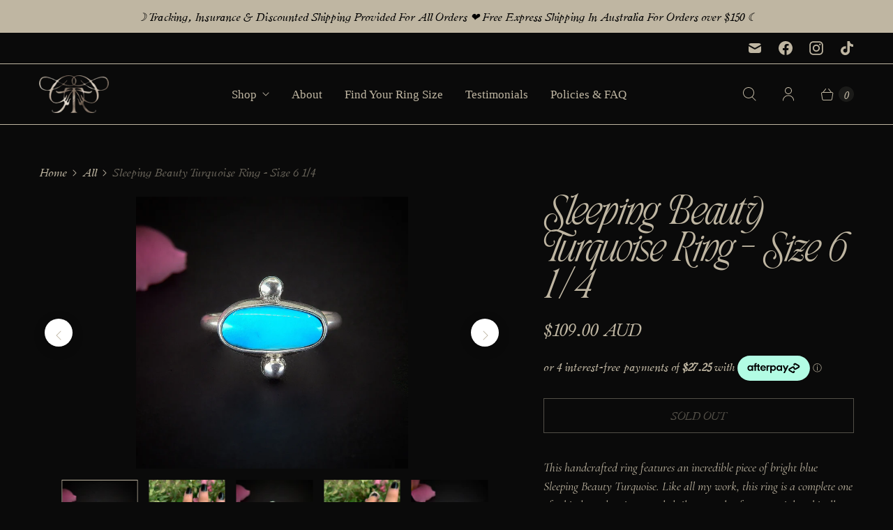

--- FILE ---
content_type: text/css
request_url: https://www.gemandtonik.com.au/cdn/shop/t/20/assets/theme.css?v=73371568105501502531758278028
body_size: 53700
content:
/** Shopify CDN: Minification failed

Line 90:0 "@charset" must be the first rule in the file
Line 538:2 Unexpected ";"

**/
/* Custom fonts */
@font-face {
  font-family: 'Oldstyle Italic HPLHS';
  src: url('/cdn/shop/files/OldstyleItalicHPLHS.woff2?v=1754880595') format('woff2'),
       url('/cdn/shop/files/OldstyleItalicHPLHS.woff?v=1754880595') format('woff');
  font-weight: normal;
  font-style: italic;
  font-display: swap;
}

@font-face {
  font-family: 'IM Fell English SC';
  src: url('/cdn/shop/files/IM_FELL_English_SC.woff2?v=1754880252') format('woff2'),
       url('/cdn/shop/files/IM_FELL_English_SC.woff?v=1754880253') format('woff');
  font-weight: normal;
  font-style: normal;
  font-display: swap;
}

@font-face {
  font-family: 'IM Fell English Italic';
  src: url('/cdn/shop/files/IM_FELL_English_Italic.woff2?v=1754880059') format('woff2'),
       url('/cdn/shop/files/IM_FELL_English_Italic.woff?v=1754880059') format('woff');
  font-weight: normal;
  font-style: italic;
  font-display: swap;
}

@font-face {
  font-family: 'Egret';
  src: url('/cdn/shop/files/tan_-_egret-webfont.woff2?v=1754879046') format('woff2'),
       url('/cdn/shop/files/tan_-_egret-webfont.woff?v=1754879046') format('woff');
  font-weight: normal;
  font-style: normal;
  font-display: swap;
}

@font-face {
  font-family: 'The Myths';
  src: url('/cdn/shop/files/tan_-_the_myths-webfont.woff2?v=1754879037') format('woff2'),
       url('/cdn/shop/files/tan_-_the_myths-webfont.woff?v=1754879037') format('woff');
  font-weight: normal;
  font-style: normal;
  font-display: swap;
}

/* Assign fonts to headings and body */
h1, .page-title, .site-title, .header h1 {
  font-family: 'The Myths', serif !important;
}

h2, .header h2 {
  font-family: 'Egret', serif !important;
}

h3 {
  font-family: 'IM Fell English Italic', serif !important;
  font-style: italic !important;
}

h4 {
  font-family: 'IM Fell English SC', serif !important;
  text-transform: uppercase !important;
}

body, p {
  font-family: 'Oldstyle Italic HPLHS', serif !important;
}

/* Mobile fix: ensure body font applies on small screens */
@media screen and (max-width: 575px) {
  body, p {
    font-family: 'Oldstyle Italic HPLHS', serif !important;
  }
}
body, p, div, span {
  font-family: 'Oldstyle Italic HPLHS', serif !important;
}
@media screen and (max-width: 575px) {
  body, p {
    font-family: 'Oldstyle Italic HPLHS', serif !important;
  }
}
@charset "UTF-8";
/* Normalize */
/*! normalize.css v8.0.1 | MIT License | github.com/necolas/normalize.css */
/* Document
   ========================================================================== */
/**
 * 1. Correct the line height in all browsers.
 * 2. Prevent adjustments of font size after orientation changes in iOS.
 */
html {
  line-height: 1.15; /* 1 */
  -webkit-text-size-adjust: 100%; /* 2 */
}

/* Sections
   ========================================================================== */
/**
 * Remove the margin in all browsers.
 */
body {
  margin: 0;
}

/**
 * Render the `main` element consistently in IE.
 */
main {
  display: block;
}

/**
 * Correct the font size and margin on `h1` elements within `section` and
 * `article` contexts in Chrome, Firefox, and Safari.
 */
h1, .age-gate__heading {
  font-size: 2em;
  margin: 0.67em 0;
}

/* Grouping content
   ========================================================================== */
/**
 * 1. Add the correct box sizing in Firefox.
 * 2. Show the overflow in Edge and IE.
 */
hr {
  box-sizing: content-box; /* 1 */
  height: 0; /* 1 */
  overflow: visible; /* 2 */
}

/**
 * 1. Correct the inheritance and scaling of font size in all browsers.
 * 2. Correct the odd `em` font sizing in all browsers.
 */
pre {
  font-family: monospace, monospace; /* 1 */
  font-size: 1em; /* 2 */
}

/* Text-level semantics
   ========================================================================== */
/**
 * Remove the gray background on active links in IE 10.
 */
a {
  background-color: transparent;
}

/**
 * 1. Remove the bottom border in Chrome 57-
 * 2. Add the correct text decoration in Chrome, Edge, IE, Opera, and Safari.
 */
abbr[title] {
  border-bottom: none; /* 1 */
  text-decoration: underline; /* 2 */
  -webkit-text-decoration: underline dotted;
          text-decoration: underline dotted; /* 2 */
}

/**
 * Add the correct font weight in Chrome, Edge, and Safari.
 */
b,
strong {
  font-weight: bolder;
}

/**
 * 1. Correct the inheritance and scaling of font size in all browsers.
 * 2. Correct the odd `em` font sizing in all browsers.
 */
code,
kbd,
samp {
  font-family: monospace, monospace; /* 1 */
  font-size: 1em; /* 2 */
}

/**
 * Add the correct font size in all browsers.
 */
small {
  font-size: 80%;
}

/**
 * Prevent `sub` and `sup` elements from affecting the line height in
 * all browsers.
 */
sub,
sup {
  font-size: 75%;
  line-height: 0;
  position: relative;
  vertical-align: baseline;
}

sub {
  bottom: -0.25em;
}

sup {
  top: -0.5em;
}

/* Embedded content
   ========================================================================== */
/**
 * Remove the border on images inside links in IE 10.
 */
img {
  border-style: none;
}

/* Forms
   ========================================================================== */
/**
 * 1. Change the font styles in all browsers.
 * 2. Remove the margin in Firefox and Safari.
 */
button,
input,
optgroup,
select,
textarea {
  font-family: inherit; /* 1 */
  font-size: 100%; /* 1 */
  line-height: 1.15; /* 1 */
  margin: 0; /* 2 */
}

/**
 * Show the overflow in IE.
 * 1. Show the overflow in Edge.
 */
button,
input { /* 1 */
  overflow: visible;
}

/**
 * Remove the inheritance of text transform in Edge, Firefox, and IE.
 * 1. Remove the inheritance of text transform in Firefox.
 */
button,
select { /* 1 */
  text-transform: none;
}

/**
 * Correct the inability to style clickable types in iOS and Safari.
 */
button,
[type=button],
[type=reset],
[type=submit] {
  -webkit-appearance: button;
}

/**
 * Remove the inner border and padding in Firefox.
 */
button::-moz-focus-inner,
[type=button]::-moz-focus-inner,
[type=reset]::-moz-focus-inner,
[type=submit]::-moz-focus-inner {
  border-style: none;
  padding: 0;
}

/**
 * Restore the focus styles unset by the previous rule.
 */
button:-moz-focusring,
[type=button]:-moz-focusring,
[type=reset]:-moz-focusring,
[type=submit]:-moz-focusring {
  outline: 1px dotted ButtonText;
}

/**
 * Correct the padding in Firefox.
 */
fieldset {
  padding: 0.35em 0.75em 0.625em;
}

/**
 * 1. Correct the text wrapping in Edge and IE.
 * 2. Correct the color inheritance from `fieldset` elements in IE.
 * 3. Remove the padding so developers are not caught out when they zero out
 *    `fieldset` elements in all browsers.
 */
legend {
  box-sizing: border-box; /* 1 */
  color: inherit; /* 2 */
  display: table; /* 1 */
  max-width: 100%; /* 1 */
  padding: 0; /* 3 */
  white-space: normal; /* 1 */
}

/**
 * Add the correct vertical alignment in Chrome, Firefox, and Opera.
 */
progress {
  vertical-align: baseline;
}

/**
 * Remove the default vertical scrollbar in IE 10+.
 */
textarea {
  overflow: auto;
}

/**
 * 1. Add the correct box sizing in IE 10.
 * 2. Remove the padding in IE 10.
 */
[type=checkbox],
[type=radio] {
  box-sizing: border-box; /* 1 */
  padding: 0; /* 2 */
}

/**
 * Correct the cursor style of increment and decrement buttons in Chrome.
 */
[type=number]::-webkit-inner-spin-button,
[type=number]::-webkit-outer-spin-button {
  height: auto;
}

/**
 * 1. Correct the odd appearance in Chrome and Safari.
 * 2. Correct the outline style in Safari.
 */
[type=search] {
  -webkit-appearance: textfield; /* 1 */
  outline-offset: -2px; /* 2 */
}

/**
 * Remove the inner padding in Chrome and Safari on macOS.
 */
[type=search]::-webkit-search-decoration {
  -webkit-appearance: none;
}

/**
 * 1. Correct the inability to style clickable types in iOS and Safari.
 * 2. Change font properties to `inherit` in Safari.
 */
::-webkit-file-upload-button {
  -webkit-appearance: button; /* 1 */
  font: inherit; /* 2 */
}

/* Interactive
   ========================================================================== */
/*
 * Add the correct display in Edge, IE 10+, and Firefox.
 */
details {
  display: block;
}

/*
 * Add the correct display in all browsers.
 */
summary {
  display: list-item;
}

/* Misc
   ========================================================================== */
/**
 * Add the correct display in IE 10+.
 */
template {
  display: none;
}

/**
 * Add the correct display in IE 10.
 */
[hidden] {
  display: none;
}

/* Common */
html::before {
  display: none;
  content: "XS,S,M,L";
}
html::after {
  display: none;
  content: "XS";
}
@media screen and (min-width: 576px) {
  html::after {
    content: "S";
  }
}
@media screen and (min-width: 768px) {
  html::after {
    content: "M";
  }
}
@media screen and (min-width: 960px) {
  html::after {
    content: "L";
  }
}



  

  
  
  
:root {
  --font-size-heading-1: 2.55rem;
  --font-size-heading-2: 2.125rem;
  --font-size-heading-3: 1.668125rem;
  --font-size-heading-4: 1.370625rem;
  --font-size-heading-5: 1.136875rem;
  --font-size-heading-6: 0.988125rem;
  --font-size-banner-heading: 2.125rem;
}

@media screen and (max-width: 575px) {
  :root {
    --font-size-heading-1: 2.109375rem;
    --font-size-heading-2: 1.828125rem;
    --font-size-heading-3: 1.6875rem;
    --font-size-heading-4: 1.546875rem;
    --font-size-heading-5: 1.40625rem;
    --font-size-heading-6: 1.265625rem;
  }
}


  

  



  

  



  

  



  

  



  

  
@font-face {
  font-family: Alegreya;
  font-weight: 400;
  font-style: normal;
  font-display: auto;
  src: url("//www.gemandtonik.com.au/cdn/fonts/alegreya/alegreya_n4.9d59d35c9865f13cc7223c9847768350c0c7301a.woff2?h1=Z2VtYW5kdG9uaWsuY29t&h2=Z2VtYW5kdG9uaWsuY29tLmF1&h3=Z2VtLXRvbmlrLmFjY291bnQubXlzaG9waWZ5LmNvbQ&hmac=05a09ecc22b629bded15846d0afb9e4d72df1e1c08f90506f0ec757ec5b3281f") format("woff2"),
       url("//www.gemandtonik.com.au/cdn/fonts/alegreya/alegreya_n4.a883043573688913d15d350b7a40349399b2ef99.woff?h1=Z2VtYW5kdG9uaWsuY29t&h2=Z2VtYW5kdG9uaWsuY29tLmF1&h3=Z2VtLXRvbmlrLmFjY291bnQubXlzaG9waWZ5LmNvbQ&hmac=63f9d6c4231e0730506318bf82830d7037f27d3689300c330ad32f493eadb4a6") format("woff");
}

@font-face {
  font-family: Alegreya;
  font-weight: 400;
  font-style: italic;
  font-display: auto;
  src: url("//www.gemandtonik.com.au/cdn/fonts/alegreya/alegreya_i4.8dee6f2ed2ce33b7dc66259131d71ed090011461.woff2?h1=Z2VtYW5kdG9uaWsuY29t&h2=Z2VtYW5kdG9uaWsuY29tLmF1&h3=Z2VtLXRvbmlrLmFjY291bnQubXlzaG9waWZ5LmNvbQ&hmac=e50dc9a569bcc66b01f5f2e3d2284b63a90fd5a65d88978cea2f39cee742a66a") format("woff2"),
       url("//www.gemandtonik.com.au/cdn/fonts/alegreya/alegreya_i4.f1e64827a79062bc46c078ea2821c6711f0f09ad.woff?h1=Z2VtYW5kdG9uaWsuY29t&h2=Z2VtYW5kdG9uaWsuY29tLmF1&h3=Z2VtLXRvbmlrLmFjY291bnQubXlzaG9waWZ5LmNvbQ&hmac=6cfcb00dc76aa7f2968602eac35a601e24c3f852df76c80b5052f6598466d57d") format("woff");
}

@font-face {
  font-family: Alegreya;
  font-weight: 700;
  font-style: normal;
  font-display: auto;
  src: url("//www.gemandtonik.com.au/cdn/fonts/alegreya/alegreya_n7.94acea1149930a7b242e750715301e9002cdbb09.woff2?h1=Z2VtYW5kdG9uaWsuY29t&h2=Z2VtYW5kdG9uaWsuY29tLmF1&h3=Z2VtLXRvbmlrLmFjY291bnQubXlzaG9waWZ5LmNvbQ&hmac=8a5d44340b97a43a3c0720344ceb569b5d9f690984272ecba943e1c8a2c9ad06") format("woff2"),
       url("//www.gemandtonik.com.au/cdn/fonts/alegreya/alegreya_n7.44924b4ad31cd43b056fd2b37a197352574886fd.woff?h1=Z2VtYW5kdG9uaWsuY29t&h2=Z2VtYW5kdG9uaWsuY29tLmF1&h3=Z2VtLXRvbmlrLmFjY291bnQubXlzaG9waWZ5LmNvbQ&hmac=f70dedb5e9bcd19a59d946499ac5967ae83ab01e90676cf884dc949de97e0897") format("woff");
}

  @font-face {
  font-family: Alegreya;
  font-weight: 700;
  font-style: italic;
  font-display: auto;
  src: url("//www.gemandtonik.com.au/cdn/fonts/alegreya/alegreya_i7.5e65007906c5f78bc33208b7b54b20b3c445ca0e.woff2?h1=Z2VtYW5kdG9uaWsuY29t&h2=Z2VtYW5kdG9uaWsuY29tLmF1&h3=Z2VtLXRvbmlrLmFjY291bnQubXlzaG9waWZ5LmNvbQ&hmac=c6ce018c4c4dad9405011338fb4ab25be8fdb8ed7a440f3b9e16ce34dc23a151") format("woff2"),
       url("//www.gemandtonik.com.au/cdn/fonts/alegreya/alegreya_i7.4848fae5074f900a889cf3e9420385da30033d27.woff?h1=Z2VtYW5kdG9uaWsuY29t&h2=Z2VtYW5kdG9uaWsuY29tLmF1&h3=Z2VtLXRvbmlrLmFjY291bnQubXlzaG9waWZ5LmNvbQ&hmac=60f708652cf3f4f73bd10a9ef1fcce3ecc671c663da338e3b2a5983f4e2a3938") format("woff");
}


  

  
  

  
  

  
  
  

  
  
  
  
  

  ;
/* Header */
/* General */
/* Sidebar */
/* Stickers */
/* Buttons */
/* Borders */
/* Swatches */
/* Background */
/* Popup */
/* Footer */
/* Password Page */
.signpost {
  display: inline-block;
  padding-bottom: 0.25rem;
  color: #bfb6a2;
  text-decoration: none;
  text-transform: uppercase;
  letter-spacing: 0.1rem;
  transition: color 0.2s ease-in-out;
}
.signpost::after {
  position: relative;
  display: block;
  width: 100%;
  height: 1px;
  cursor: pointer;
  content: "";
  background-color: #bfb6a2;
  transform: translateY(0.25rem);
}
.signpost:hover {
  color: #bfb6a2;
}
.signpost:hover::after {
  background-color: #bfb6a2;
}

.js body:not(.user-is-tabbing) a:focus,
.js body:not(.user-is-tabbing) button:focus {
  outline: none;
}

label {
  font-weight: 700;
  cursor: default;
}

input[type=text],
input[type=date],
input[type=email],
input[type=password],
input[type=search],
input[type=telephone],
input[type=tel],
input[type=number],
textarea {
  font-family: "New York",Iowan Old Style, Apple Garamond, Baskerville, Times New Roman, Droid Serif, Times, Source Serif Pro, serif, Apple Color Emoji, Segoe UI Emoji, Segoe UI Symbol;
  font-style: normal;
  font-weight: 400;
  padding: 0.75rem 1rem;
  font-size: 1.125rem;
  margin-top: 0.5rem;
  margin-bottom: 1rem;
  line-height: 1.4;
  color: #bfb6a2;
  background: #0a0a0a;
  border: 1px solid rgba(191, 182, 162, 0.4);
  transition: border-color 0.2s ease-out;
  display: block;
  width: 100%;
  line-height: 1.4;
  border-radius: 0.5rem;
  -webkit-appearance: none;
          appearance: none;
}
input[type=text]::placeholder,
input[type=date]::placeholder,
input[type=email]::placeholder,
input[type=password]::placeholder,
input[type=search]::placeholder,
input[type=telephone]::placeholder,
input[type=tel]::placeholder,
input[type=number]::placeholder,
textarea::placeholder {
  color: rgba(191, 182, 162, 0.4);
}
input[type=text]:active,
input[type=date]:active,
input[type=email]:active,
input[type=password]:active,
input[type=search]:active,
input[type=telephone]:active,
input[type=tel]:active,
input[type=number]:active,
textarea:active {
  border-color: #bfb6a2;
}
input[type=text]:focus,
input[type=date]:focus,
input[type=email]:focus,
input[type=password]:focus,
input[type=search]:focus,
input[type=telephone]:focus,
input[type=tel]:focus,
input[type=number]:focus,
textarea:focus {
  border-color: #bfb6a2;
  outline: #bfb6a2;
}

input[type=date] {
  display: inline-flex;
}

input[type=search]::-webkit-search-cancel-button {
  -webkit-appearance: none;
          appearance: none;
  position: absolute;
  top: 50%;
  right: 0.75rem;
  width: 1rem;
  height: 1rem;
  margin: 0;
  cursor: pointer;
  background-image: url('data:image/svg+xml;utf8, %3Csvg width="12" height="12" viewBox="0 0 12 12" fill="none" xmlns="http://www.w3.org/2000/svg"%3E%3Cpath fill-rule="evenodd" clip-rule="evenodd" d="M6 12C9.31371 12 12 9.31371 12 6C12 2.68629 9.31371 0 6 0C2.68629 0 0 2.68629 0 6C0 9.31371 2.68629 12 6 12ZM4.04588 3.33875C3.85061 3.14348 3.53403 3.14348 3.33877 3.33875C3.14351 3.53401 3.14351 3.85059 3.33877 4.04585L5.29291 5.99999L3.33877 7.95413C3.14351 8.14939 3.14351 8.46597 3.33877 8.66124C3.53403 8.8565 3.85061 8.8565 4.04588 8.66124L6.00001 6.7071L7.95415 8.66124C8.14942 8.8565 8.466 8.8565 8.66126 8.66124C8.85652 8.46597 8.85652 8.14939 8.66126 7.95413L6.70712 5.99999L8.66126 4.04585C8.85652 3.85059 8.85652 3.53401 8.66126 3.33875C8.466 3.14348 8.14942 3.14348 7.95415 3.33875L6.00001 5.29288L4.04588 3.33875Z" fill="%23bfb6a2"/%3E%3C/svg%3E');
  background-repeat: no-repeat;
  background-size: 1rem 1rem;
  opacity: 0.6;
  transform: translateY(-50%);
}
@media screen and (min-width: 960px) {
  input[type=search]::-webkit-search-cancel-button {
    width: 0.75rem;
    height: 0.75rem;
    background-size: 0.75rem 0.75rem;
  }
}

textarea {
  font-family: "New York",Iowan Old Style, Apple Garamond, Baskerville, Times New Roman, Droid Serif, Times, Source Serif Pro, serif, Apple Color Emoji, Segoe UI Emoji, Segoe UI Symbol;
  font-style: normal;
  font-weight: 400;
}

select {
  font-family: "New York",Iowan Old Style, Apple Garamond, Baskerville, Times New Roman, Droid Serif, Times, Source Serif Pro, serif, Apple Color Emoji, Segoe UI Emoji, Segoe UI Symbol;
  font-style: normal;
  font-weight: 400;
  padding: 0.75rem 1rem;
  font-size: 1.125rem;
  margin-top: 0.5rem;
  margin-bottom: 1rem;
  line-height: 1.4;
  color: #bfb6a2;
  background: #0a0a0a;
  border: 1px solid rgba(191, 182, 162, 0.4);
  transition: border-color 0.2s ease-out;
  position: relative;
  width: 100%;
  text-align: left;
  cursor: pointer;
  -moz-background-clip: padding;
  -webkit-background-clip: padding-box;
  background-clip: padding-box;
  border-radius: 0.5rem;
  -webkit-appearance: none;
          appearance: none;
}
select::placeholder {
  color: rgba(191, 182, 162, 0.4);
}
select:active {
  border-color: #bfb6a2;
}
select:focus {
  border-color: #bfb6a2;
  outline: #bfb6a2;
}
@media screen and (min-width: 768px) {
  select {
    min-width: 20px;
  }
}

.select-wrapper {
  position: relative;
}
.select-wrapper::after {
  position: absolute;
  pointer-events: none;
  content: url('data:image/svg+xml,%3Csvg viewBox="0 0 16 9" fill="none" xmlns="http://www.w3.org/2000/svg"%3E%3Cpath d="M1 0.75L8 7.75L15 0.75" stroke="%23bfb6a2" stroke-width="1.75"/%3E%3C/svg%3E');
  transform: translate(-100%, 25%);
  width: 13.25px;
  height: 7.5px;
  padding: 0.75rem 1rem;
}

.form__required {
  color: #ee575a;
}

::selection {
  color: #fff;
  text-shadow: none;
  background: #a2bfbf;
}

.visually-hidden, .age-gate__select-label {
  position: absolute !important;
  width: 1px;
  height: 1px;
  padding: 0;
  margin: -1px;
  overflow: hidden;
  clip: rect(1px, 1px, 1px, 1px);
  border: 0;
}

.skip-to-main {
  position: absolute;
  top: 0;
  left: -9999px;
  padding: 1em;
  font-size: 1.125rem;
  text-decoration: none;
  background-color: #0a0a0a;
}
.skip-to-main:focus, .skip-to-main:active {
  left: 0;
  z-index: 901;
}

.errors,
.success {
  padding: 12px 0;
  margin-bottom: 30px;
  text-align: center;
}

.errors {
  color: #ea555c;
  background-color: #fcecec;
  border: 1px solid #edabb9;
}
.errors ul {
  padding: 0;
  margin: 0;
  list-style-type: none;
}
.errors li {
  margin: 0;
}

.field-error {
  border: 1px solid #ee575a;
  box-shadow: 0 0 10px rgba(238, 87, 90, 0.8);
}

.success {
  color: #108144;
  background-color: #f0fbdb;
  border: 1px solid #c2cc98;
}

.placeholder-svg {
  background-color: rgba(191, 182, 162, 0.1);
  fill: rgba(191, 182, 162, 0.35);
}

.main__wrapper .shopify-challenge__container {
  max-width: 800px;
  margin: 3rem auto;
}
@media screen and (min-width: 576px) {
  .main__wrapper .shopify-challenge__container {
    margin: 3.5rem auto;
  }
}
.static-page--width-wide .main__wrapper .shopify-challenge__container {
  max-width: 1200px;
}
.static-page--width-narrow .main__wrapper .shopify-challenge__container {
  max-width: 680px;
}

.text-align-center {
  text-align: center;
}

.text-align-left,
.text-align-start {
  text-align: left;
}

.text-align-right,
.text-align-end {
  text-align: right;
}

.text-align-justify {
  text-align: justify;
}

.font-weight--light {
  font-weight: 300;
}

.font-weight--bold {
  font-weight: 700;
}

.hidden {
  display: none;
}

[data-rimg=lazy],
[data-rimg=loading],
[data-rimg=loaded] {
  background-color: rgba(191, 182, 162, 0.1);
  transition: opacity 500ms cubic-bezier(0.25, 0.46, 0.45, 0.94);
}

[data-rimg=lazy],
[data-rimg=loading] {
  opacity: 0;
}

[data-rimg=loaded] {
  background-color: transparent;
  opacity: 1;
}

[data-rimg-canvas] {
  position: absolute;
  top: 0;
  right: 0;
  bottom: 0;
  left: 0;
  background: rgba(191, 182, 162, 0.1);
  transition: visibility 0s linear 0.1s, opacity 0.1s linear;
}
[data-rimg=loaded] + [data-rimg-canvas], [data-rimg=""] + [data-rimg-canvas] {
  visibility: hidden;
  opacity: 0;
}
.no-js [data-rimg-canvas] {
  display: none;
}

.no-js [data-rimg-noscript] + [data-rimg=lazy] {
  display: none;
}
.no-js [data-rimg=lazy] {
  opacity: 1;
}

* {
  box-sizing: border-box;
}

html {
  font-size: 16px;
  text-rendering: optimizeLegibility;
  -moz-osx-font-smoothing: grayscale;
  -moz-font-smoothing: antialiased;
  -webkit-font-smoothing: antialiased;
}

body {
  font-family: "New York",Iowan Old Style, Apple Garamond, Baskerville, Times New Roman, Droid Serif, Times, Source Serif Pro, serif, Apple Color Emoji, Segoe UI Emoji, Segoe UI Symbol;
  font-style: normal;
  font-weight: 400;
  font-size: 1.125rem;
  line-height: 1.5;
  color: #bfb6a2;
  text-align: left;
  word-break: break-word;
  background-color: #0a0a0a;
}
.scroll-locked body {
  overflow: hidden;
  touch-action: manipulation;
}header,
main,
footer {
  width: 100%;
  margin: 0;
}

main,
footer {
  z-index: 1;
}

section {
  margin: 3rem 24px;
}
@media screen and (min-width: 576px) {
  section {
    margin: 3rem 32px;
  }
}
@media screen and (min-width: 768px) {
  section {
    margin: 3.5rem 40px;
  }
}
@media screen and (min-width: 960px) {
  section {
    margin: 3.5rem 56px;
  }
}

.section__wrapper {
  position: relative;
  max-width: 1200px;
  margin: 0 auto;
}

.template-article .shopify-section:nth-child(2) section,
.template-collection .shopify-section:nth-child(2) section,
.template-product .shopify-section:nth-child(2) section {
  border-top: 0;
}

h1, .age-gate__heading,
h2,
h3,
h4,
h5,
h6 {
  font-family: "New York",Iowan Old Style, Apple Garamond, Baskerville, Times New Roman, Droid Serif, Times, Source Serif Pro, serif, Apple Color Emoji, Segoe UI Emoji, Segoe UI Symbol;
  font-style: normal;
  font-weight: 400;
  line-height: 1.3;
  color: #bfb6a2;
  text-decoration: none;
  text-transform: none;
  letter-spacing: 0px;
  margin: 2.5rem 0 1rem;
}
h1 a, .age-gate__heading a,
h2 a,
h3 a,
h4 a,
h5 a,
h6 a {
  color: inherit;
  text-decoration: none;
}
h1 a:visited, .age-gate__heading a:visited, h1 a:hover, .age-gate__heading a:hover, h1 a:focus, .age-gate__heading a:focus, h1 a:active, .age-gate__heading a:active,
h2 a:visited,
h2 a:hover,
h2 a:focus,
h2 a:active,
h3 a:visited,
h3 a:hover,
h3 a:focus,
h3 a:active,
h4 a:visited,
h4 a:hover,
h4 a:focus,
h4 a:active,
h5 a:visited,
h5 a:hover,
h5 a:focus,
h5 a:active,
h6 a:visited,
h6 a:hover,
h6 a:focus,
h6 a:active {
  color: inherit;
}

h1, .age-gate__heading {
  font-size: var(--font-size-heading-1);
}

h2 {
  font-size: var(--font-size-heading-2);
}

h3 {
  font-size: var(--font-size-heading-3);
}

h4 {
  font-size: var(--font-size-heading-4);
}

h5 {
  font-size: var(--font-size-heading-5);
}

h6 {
  font-size: var(--font-size-heading-6);
}

a {
  color: #bfb6a2;
  transition: color 0.2s ease-out;
}
a:visited {
  color: #bfb6a2;
}
a:hover, a:focus, a:active {
  color: #bfb6a2;
}

p {
  margin: 0 0 1.5rem;
}
p:last-child {
  margin-bottom: 0;
}

img {
  width: auto;
  max-width: 100%;
  height: auto;
}

ol,
ul {
  padding-left: 1rem;
  margin: 1rem 0 1.5rem;
}
ol > ol,
ol > ul,
ul > ol,
ul > ul {
  margin: 0;
}

ol {
  list-style-type: decimal;
}

ul {
  list-style-type: disc;
}

li {
  margin-bottom: 0.75rem;
}

table {
  display: block;
  max-width: 100%;
  margin-bottom: 1.5rem;
  overflow-x: auto;
  white-space: nowrap;
  border-collapse: collapse;
  border: none;
}
@media screen and (min-width: 576px) {
  table {
    display: table;
    overflow-x: visible;
    white-space: normal;
  }
}

tr {
  border-bottom: 1px solid #bfb6a2;
}

th {
  padding: 0.75rem 0.75rem 0.75rem 0;
  color: #bfb6a2;
}

td {
  padding: 0.75rem 0.75rem 0.75rem 0;
  font-size: 1.125rem;
}

blockquote {
  font-family: "New York",Iowan Old Style, Apple Garamond, Baskerville, Times New Roman, Droid Serif, Times, Source Serif Pro, serif, Apple Color Emoji, Segoe UI Emoji, Segoe UI Symbol;
  font-style: normal;
  font-weight: 400;
  position: relative;
  padding-left: 1.5rem;
  margin: 1rem 0;
  font-size: 1.40625rem;
  border-left: 0.5rem solid #bfb6a2;
  opacity: 0.8;
}

iframe {
  max-width: 100%;
}

b,
strong {
  font-weight: 700;
}

em {
  font-style: italic;
}

b em,
strong em,
em b,
em strong {
  font-style: italic;
}

hr {
  height: 0;
  border: solid #bfb6a2;
  border-width: 1px 0 0;
}

.breadcrumbs {
  display: flex;
  flex-wrap: wrap;
  margin: 1.5rem 0;
  font-size: 0.984375rem;
}

.breadcrumbs__separator {
  margin: 0 0.5rem;
}
.breadcrumbs__separator::after {
  display: inline-block;
  content: url('data:image/svg+xml,%3Csvg width="6" height="10" viewBox="0 0 6 10" fill="none" xmlns="http://www.w3.org/2000/svg"%3E%3Cpath d="M1.35355 0.646447C1.15829 0.451184 0.841709 0.451184 0.646447 0.646447C0.451184 0.841709 0.451184 1.15829 0.646447 1.35355L1.35355 0.646447ZM5 5L5.35355 5.35355C5.54882 5.15829 5.54882 4.84171 5.35355 4.64645L5 5ZM0.646447 8.64645C0.451184 8.84171 0.451184 9.15829 0.646447 9.35355C0.841709 9.54882 1.15829 9.54882 1.35355 9.35355L0.646447 8.64645ZM0.646447 1.35355L4.64645 5.35355L5.35355 4.64645L1.35355 0.646447L0.646447 1.35355ZM4.64645 4.64645L0.646447 8.64645L1.35355 9.35355L5.35355 5.35355L4.64645 4.64645Z" fill="%23bfb6a2"/%3E%3C/svg%3E');
}

.breadcrumbs__link {
  color: #bfb6a2;
  text-decoration: none;
}
.breadcrumbs__link:visited {
  color: #bfb6a2;
}
.breadcrumbs__link:hover {
  color: #bfb6a2;
  text-decoration: underline;
}

.breadcrumbs__current {
  opacity: 0.5;
}

.pagination {
  display: flex;
  align-items: center;
  justify-content: center;
  margin: 2.5rem 0;
  text-align: center;
}
@media screen and (min-width: 768px) {
  .pagination {
    margin: 4rem;
  }
}

.pagination__previous-button,
.pagination__next-button {
  display: flex;
  align-items: center;
  justify-content: center;
  width: 2.75rem;
  height: 2.75rem;
}

.pagination__previous-button {
  margin-right: 1.5rem;
}
@media screen and (min-width: 768px) {
  .pagination__previous-button {
    margin-right: 2rem;
  }
}

.pagination__next-button {
  margin-left: 1.5rem;
}
@media screen and (min-width: 768px) {
  .pagination__next-button {
    margin-left: 2rem;
  }
}

.pagination__page-list {
  display: none;
  align-items: center;
  padding: 0;
  margin: 0;
  list-style-type: none;
}
@media screen and (min-width: 576px) {
  .pagination__page-list {
    display: flex;
  }
}

.pagination__page {
  display: inline-block;
  margin: 0 1rem;
}
.pagination__page a {
  color: #bfb6a2;
  text-decoration: none;
  border-bottom: 1px solid #0a0a0a;
}
.pagination__page a:hover {
  color: #bfb6a2;
  border-bottom: 1px solid #bfb6a2;
}

.pagination__page--current {
  font-weight: bold;
}

@keyframes dotTyping {
  0% {
    box-shadow: 16px 0 0 0 var(--loading-icon-color), 32px 0 0 0 var(--loading-icon-color), 48px 0 0 0 var(--loading-icon-color);
  }
  16.667% {
    box-shadow: 16px -10px 0 0 var(--loading-icon-color), 32px 0 0 0 var(--loading-icon-color), 48px 0 0 0 var(--loading-icon-color);
  }
  33.333% {
    box-shadow: 16px 0 0 0 var(--loading-icon-color), 32px 0 0 0 var(--loading-icon-color), 48px 0 0 0 var(--loading-icon-color);
  }
  50% {
    box-shadow: 16px 0 0 0 var(--loading-icon-color), 32px -10px 0 0 var(--loading-icon-color), 48px 0 0 0 var(--loading-icon-color);
  }
  66.667% {
    box-shadow: 16px 0 0 0 var(--loading-icon-color), 32px 0 0 0 var(--loading-icon-color), 48px 0 0 0 var(--loading-icon-color);
  }
  83.333% {
    box-shadow: 16px 0 0 0 var(--loading-icon-color), 32px 0 0 0 var(--loading-icon-color), 48px -10px 0 0 var(--loading-icon-color);
  }
  100% {
    box-shadow: 16px 0 0 0 var(--loading-icon-color), 32px 0 0 0 var(--loading-icon-color), 48px 0 0 0 var(--loading-icon-color);
  }
}
.loading-icon {
  position: absolute;
  top: 50%;
  left: 50%;
  display: block;
  transform: translate(-50%, -50%);
}

.loading-icon__animation {
  position: relative;
  left: -32px;
  width: 10px;
  height: 10px;
  color: var(--loading-icon-color);
  border-radius: 5px;
  box-shadow: 16px 0 0 0 var(--loading-icon-color), 32px 0 0 0 var(--loading-icon-color), 48px 0 0 0 var(--loading-icon-color);
  animation: dotTyping 1.5s infinite linear;
}

.section-with-sidebar {
  margin: 3rem 24px;
}
@media screen and (min-width: 576px) {
  .section-with-sidebar {
    margin: 3rem 32px;
  }
}
@media screen and (min-width: 768px) {
  .section-with-sidebar {
    margin: 3.5rem 40px;
  }
}
@media screen and (min-width: 960px) {
  .section-with-sidebar {
    margin: 3.5rem 56px;
  }
}

.section-with-sidebar__wrapper {
  width: 100%;
  max-width: 1200px;
  margin: 1rem auto;
}
@media screen and (min-width: 768px) {
  .section-with-sidebar__wrapper {
    display: flex;
  }
}

.sidebar {
  width: 100%;
}
@media screen and (min-width: 768px) {
  .sidebar {
    flex: 0 0 25%;
    margin: 0;
  }
}

.sidebar__block {
  border-bottom: 1px solid #bfb6a2;
}

.sidebar__block-toggle {
  position: relative;
  display: block;
  padding: 0;
  margin: 0;
  text-decoration: none;
}
.sidebar__block-toggle::after {
  position: absolute;
  top: 50%;
  right: 1rem;
  display: block;
  width: 1rem;
  height: 1rem;
  content: url('data:image/svg+xml,%3Csvg width="16" height="16" viewBox="0 0 16 16" fill="none" xmlns="http://www.w3.org/2000/svg"%3E%3Cpath fill-rule="evenodd" clip-rule="evenodd" d="M7 13.5C7 13.7761 7.22386 14 7.5 14C7.77614 14 8 13.7761 8 13.5V9H12.5C12.7761 9 13 8.77614 13 8.5C13 8.22386 12.7761 8 12.5 8H8V3.5C8 3.22386 7.77614 3 7.5 3C7.22386 3 7 3.22386 7 3.5V8H2.5C2.22386 8 2 8.22386 2 8.5C2 8.77614 2.22386 9 2.5 9H7V13.5Z" fill="%23bfb6a2"/%3E%3C/svg%3E');
  transform: translateY(-50%);
}
.sidebar__block-toggle[data-open=true]::after {
  content: url('data:image/svg+xml,%3Csvg width="16" height="16" viewBox="0 0 16 16" fill="none" xmlns="http://www.w3.org/2000/svg"%3E%3Cpath fill-rule="evenodd" clip-rule="evenodd" d="M2 8.5C2 8.22386 2.22386 8 2.5 8H12.5C12.7761 8 13 8.22386 13 8.5C13 8.77614 12.7761 9 12.5 9H2.5C2.22386 9 2 8.77614 2 8.5Z" fill="%23bfb6a2"/%3E%3C/svg%3E');
}

.sidebar__block-heading {
  font-family: "New York",Iowan Old Style, Apple Garamond, Baskerville, Times New Roman, Droid Serif, Times, Source Serif Pro, serif, Apple Color Emoji, Segoe UI Emoji, Segoe UI Symbol;
  font-style: normal;
  font-weight: 400;
  padding: 1.5rem 2.5rem 1.5rem 0;
  margin: 0;
  font-size: 1.125rem;
  font-weight: 700;
  line-height: 1.5;
  color: #bfb6a2;
  text-transform: none;
  letter-spacing: 0;
}

.sidebar__block-content p {
  margin-bottom: 1rem;
}
.sidebar__block-content a {
  position: relative;
  color: #bfb6a2;
}
.sidebar__block-content a:visited {
  color: #bfb6a2;
}
.sidebar__block-content a:hover, .sidebar__block-content a:focus {
  color: #f5f4f2;
}
.sidebar__block-content > .sidebar__block-menu-list > li:last-child {
  padding-bottom: 0.5rem;
}
.sidebar__block-content[data-animation-state=closed] {
  display: none;
  height: 0;
  opacity: 0;
}
.sidebar__block-content[data-animation] {
  display: block;
  overflow: hidden;
  transition: opacity 200ms, height 200ms;
}
.sidebar__block-content[data-animation-state=open] {
  display: block;
  height: auto;
  opacity: 1;
}
.sidebar__block-content[data-animation][data-animation-state=open] {
  height: var(--open-height);
}

.sidebar__block-menu-list,
.sidebar__tag-list {
  padding: 0;
  margin: 0;
  list-style-type: none;
}
.sidebar__block-menu-list li,
.sidebar__tag-list li {
  margin: 0;
}
.sidebar__block-menu-list ul,
.sidebar__tag-list ul {
  margin-left: 1rem;
}

.sidebar__block-link,
.sidebar__tag-link {
  display: inline-block;
  margin: 0 0 0.5rem;
  color: #bfb6a2;
  text-decoration: none;
  cursor: pointer;
}
.sidebar__block-link:visited,
.sidebar__tag-link:visited {
  color: #bfb6a2;
}
.sidebar__block-link:hover, .sidebar__block-link:focus,
.sidebar__tag-link:hover,
.sidebar__tag-link:focus {
  color: #f5f4f2;
  text-decoration: underline;
}

.sidebar__blog-tags {
  display: flex;
  flex-wrap: wrap;
  padding: 0 0 0.5rem;
  margin: 0;
  list-style-type: none;
}
.sidebar__blog-tags li {
  margin: 0;
}

a.sidebar__blog-tag {
  display: inline-block;
  padding: 0.25rem 0.75rem;
  margin: 0;
  font-size: 0.9140625rem;
  color: #bfb6a2;
  text-decoration: none;
  background-color: rgba(191, 182, 162, 0.1);
  border-radius: 1.25rem;
  margin: 0 0.5rem 0.5rem 0;
  color: #bfb6a2;
}
a.sidebar__blog-tag:visited {
  color: #bfb6a2;
}
a.sidebar__blog-tag:visited {
  color: #bfb6a2;
}
a.sidebar__blog-tag:hover, a.sidebar__blog-tag:focus {
  color: #bfb6a2;
}

.sidebar__blog-date {
  display: block;
  font-size: 0.9140625rem;
}

.sidebar__search-form {
  position: relative;
  padding-bottom: 1rem;
}

.sidebar__search-box[type=text] {
  padding-right: 2.5rem;
  margin: 0;
  word-wrap: normal;
}

.sidebar__search-submit {
  position: absolute;
  top: 0.75rem;
  right: 1rem;
  padding: 0;
  cursor: pointer;
  background-color: #0a0a0a;
  border: none;
}
.sidebar__search-submit svg {
  display: block;
  color: #bfb6a2;
}

.sidebar__newsletter-form {
  padding-bottom: 1rem;
}
.sidebar__newsletter-form .sidebar__newsletter-first-name,
.sidebar__newsletter-form .sidebar__newsletter-last-name,
.sidebar__newsletter-form .sidebar__newsletter-email {
  margin-bottom: 1rem;
}

.sidebar__newsletter-submit {
  font-family: Alegreya,serif;
  font-style: normal;
  font-weight: 400;
  display: inline-block;
  line-height: 1.4;
  color: #0a0a0a;
  text-decoration: none;
  text-transform: uppercase;
  letter-spacing: 0px;
  cursor: pointer;
  background-color: #bfb6a2;
  border: 1px solid #bfb6a2;
  border-radius: 0;
  outline: none;
  transition: border-color 0.2s ease-out, background-color 0.2s ease-out, color 0.2s ease-out, box-shadow 0.2s ease-out;
  padding: 0.75rem 1rem;
  font-size: 1.0rem;
  width: 100%;
}
.sidebar__newsletter-submit:visited {
  color: #0a0a0a;
}
.sidebar__newsletter-submit:hover:not(:disabled), .sidebar__newsletter-submit:focus, .sidebar__newsletter-submit:active {
  color: #0a0a0a;
  background-color: #f5f4f2;
  border: 1px solid #f5f4f2;
  box-shadow: 0 4px 16px 1px rgba(0, 0, 0, 0.25);
}
.sidebar__newsletter-submit:disabled, .sidebar__newsletter-submit.disabled {
  cursor: not-allowed !important;
  opacity: 0.4;
}.sidebar__tag-list {
  padding-bottom: 0.75rem;
}
.sidebar__tag-list li {
  position: relative;
}

.sidebar__tag-link::before {
  line-height: 0;
  content: url('data:image/svg+xml,%3Csvg width="16" height="16" viewBox="0 0 16 16" fill="none" xmlns="http://www.w3.org/2000/svg"%3E%3Ccircle cx="8" cy="8" r="7.5" fill="white" stroke="%23bfb6a2"/%3E%3C/svg%3E');
}
.search-filters__filter-list-item--swatch-presentation .sidebar__tag-link::before, .collection-filters__filter-list-item--swatch-presentation .sidebar__tag-link::before {
  display: none;
}
.sidebar__tag-link.sidebar__tag-link--active::before {
  content: url('data:image/svg+xml,%3Csvg width="16" height="16" viewBox="0 0 16 16" fill="none" xmlns="http://www.w3.org/2000/svg"%3E%3Ccircle cx="8" cy="8" r="7.5" stroke="%23bfb6a2"/%3E%3Ccircle cx="7.99996" cy="7.99996" r="5.33333" fill="%23bfb6a2"/%3E%3C/svg%3E');
}

.sidebar__block-faceted-search--hidden {
  display: none;
}

.static-page .row,
.collection-page__description .row,
.product__description .row,
.page-section .row {
  position: relative;
  left: -1rem;
  display: flex;
  flex-wrap: wrap;
  width: calc(100% + 1rem);
  margin-bottom: 1rem;
}
@media screen and (max-width: 767px) {
  .static-page .row,
  .collection-page__description .row,
  .product__description .row,
  .page-section .row {
    left: 0;
    width: 100%;
  }
}
.static-page .row .column,
.static-page .row .columns,
.collection-page__description .row .column,
.collection-page__description .row .columns,
.product__description .row .column,
.product__description .row .columns,
.page-section .row .column,
.page-section .row .columns {
  margin-left: 1rem;
}
@media screen and (max-width: 767px) {
  .static-page .row .column,
  .static-page .row .columns,
  .collection-page__description .row .column,
  .collection-page__description .row .columns,
  .product__description .row .column,
  .product__description .row .columns,
  .page-section .row .column,
  .page-section .row .columns {
    left: 0;
    width: 100%;
    margin: 0 0 1rem;
  }
}
.static-page [class*=offset-by],
.collection-page__description [class*=offset-by],
.product__description [class*=offset-by],
.page-section [class*=offset-by] {
  position: relative;
}
.static-page .hidden,
.collection-page__description .hidden,
.product__description .hidden,
.page-section .hidden {
  display: none !important;
}
.static-page .visible,
.collection-page__description .visible,
.product__description .visible,
.page-section .visible {
  display: block !important;
}
.static-page .one,
.collection-page__description .one,
.product__description .one,
.page-section .one {
  width: calc(6.25% - 1rem);
}
.static-page .two,
.collection-page__description .two,
.product__description .two,
.page-section .two {
  width: calc(12.5% - 1rem);
}
.static-page .three,
.collection-page__description .three,
.product__description .three,
.page-section .three {
  width: calc(18.75% - 1rem);
}
.static-page .four,
.collection-page__description .four,
.product__description .four,
.page-section .four {
  width: calc(25% - 1rem);
}
.static-page .five,
.collection-page__description .five,
.product__description .five,
.page-section .five {
  width: calc(31.25% - 1rem);
}
.static-page .six,
.collection-page__description .six,
.product__description .six,
.page-section .six {
  width: calc(37.5% - 1rem);
}
.static-page .seven,
.collection-page__description .seven,
.product__description .seven,
.page-section .seven {
  width: calc(43.75% - 1rem);
}
.static-page .eight,
.collection-page__description .eight,
.product__description .eight,
.page-section .eight {
  width: calc(50% - 1rem);
}
.static-page .nine,
.collection-page__description .nine,
.product__description .nine,
.page-section .nine {
  width: calc(56.25% - 1rem);
}
.static-page .ten,
.collection-page__description .ten,
.product__description .ten,
.page-section .ten {
  width: calc(62.5% - 1rem);
}
.static-page .eleven,
.collection-page__description .eleven,
.product__description .eleven,
.page-section .eleven {
  width: calc(68.75% - 1rem);
}
.static-page .twelve,
.collection-page__description .twelve,
.product__description .twelve,
.page-section .twelve {
  width: calc(75% - 1rem);
}
.static-page .thirteen,
.collection-page__description .thirteen,
.product__description .thirteen,
.page-section .thirteen {
  width: calc(81.25% - 1rem);
}
.static-page .fourteen,
.collection-page__description .fourteen,
.product__description .fourteen,
.page-section .fourteen {
  width: calc(87.5% - 1rem);
}
.static-page .fifteen,
.collection-page__description .fifteen,
.product__description .fifteen,
.page-section .fifteen {
  width: calc(93.75% - 1rem);
}
.static-page .sixteen,
.collection-page__description .sixteen,
.product__description .sixteen,
.page-section .sixteen {
  width: calc(100% - 1rem);
}
.static-page .one-whole,
.collection-page__description .one-whole,
.product__description .one-whole,
.page-section .one-whole {
  width: calc(100% - 1rem);
}
.static-page .one-half,
.collection-page__description .one-half,
.product__description .one-half,
.page-section .one-half {
  width: calc(50% - 1rem);
}
.static-page .one-third,
.collection-page__description .one-third,
.product__description .one-third,
.page-section .one-third {
  width: calc(33.3333333333% - 1rem);
}
.static-page .two-thirds,
.collection-page__description .two-thirds,
.product__description .two-thirds,
.page-section .two-thirds {
  width: calc(66.6666666667% - 1rem);
}
.static-page .one-fourth,
.collection-page__description .one-fourth,
.product__description .one-fourth,
.page-section .one-fourth {
  width: calc(25% - 1rem);
}
.static-page .two-fourths,
.collection-page__description .two-fourths,
.product__description .two-fourths,
.page-section .two-fourths {
  width: calc(50% - 1rem);
}
.static-page .three-fourths,
.collection-page__description .three-fourths,
.product__description .three-fourths,
.page-section .three-fourths {
  width: calc(75% - 1rem);
}
.static-page .one-fifth,
.collection-page__description .one-fifth,
.product__description .one-fifth,
.page-section .one-fifth {
  width: calc(20% - 1rem);
}
.static-page .two-fifths,
.collection-page__description .two-fifths,
.product__description .two-fifths,
.page-section .two-fifths {
  width: calc(40% - 1rem);
}
.static-page .three-fifths,
.collection-page__description .three-fifths,
.product__description .three-fifths,
.page-section .three-fifths {
  width: calc(60% - 1rem);
}
.static-page .four-fifths,
.collection-page__description .four-fifths,
.product__description .four-fifths,
.page-section .four-fifths {
  width: calc(80% - 1rem);
}
.static-page .one-sixth,
.collection-page__description .one-sixth,
.product__description .one-sixth,
.page-section .one-sixth {
  width: calc(16.6666666667% - 1rem);
}
.static-page .two-sixths,
.collection-page__description .two-sixths,
.product__description .two-sixths,
.page-section .two-sixths {
  width: calc(33.3333333333% - 1rem);
}
.static-page .three-sixths,
.collection-page__description .three-sixths,
.product__description .three-sixths,
.page-section .three-sixths {
  width: calc(50% - 1rem);
}
.static-page .four-sixths,
.collection-page__description .four-sixths,
.product__description .four-sixths,
.page-section .four-sixths {
  width: calc(66.6666666667% - 1rem);
}
.static-page .five-sixths,
.collection-page__description .five-sixths,
.product__description .five-sixths,
.page-section .five-sixths {
  width: calc(83.3333333333% - 1rem);
}
.static-page .one-seventh,
.collection-page__description .one-seventh,
.product__description .one-seventh,
.page-section .one-seventh {
  width: calc(14.2857142857% - 1rem);
}
.static-page .two-sevenths,
.collection-page__description .two-sevenths,
.product__description .two-sevenths,
.page-section .two-sevenths {
  width: calc(28.5714285714% - 1rem);
}
.static-page .three-sevenths,
.collection-page__description .three-sevenths,
.product__description .three-sevenths,
.page-section .three-sevenths {
  width: calc(42.8571428571% - 1rem);
}
.static-page .four-sevenths,
.collection-page__description .four-sevenths,
.product__description .four-sevenths,
.page-section .four-sevenths {
  width: calc(57.1428571429% - 1rem);
}
.static-page .five-sevenths,
.collection-page__description .five-sevenths,
.product__description .five-sevenths,
.page-section .five-sevenths {
  width: calc(71.4285714286% - 1rem);
}
.static-page .one-eighth,
.collection-page__description .one-eighth,
.product__description .one-eighth,
.page-section .one-eighth {
  width: calc(12.5% - 1rem);
}
.static-page .two-eighths,
.collection-page__description .two-eighths,
.product__description .two-eighths,
.page-section .two-eighths {
  width: calc(25% - 1rem);
}
.static-page .three-eighths,
.collection-page__description .three-eighths,
.product__description .three-eighths,
.page-section .three-eighths {
  width: calc(37.5% - 1rem);
}
.static-page .four-eighths,
.collection-page__description .four-eighths,
.product__description .four-eighths,
.page-section .four-eighths {
  width: calc(50% - 1rem);
}
.static-page .five-eighths,
.collection-page__description .five-eighths,
.product__description .five-eighths,
.page-section .five-eighths {
  width: calc(62.5% - 1rem);
}
.static-page .six-eighths,
.collection-page__description .six-eighths,
.product__description .six-eighths,
.page-section .six-eighths {
  width: calc(75% - 1rem);
}
.static-page .seven-eighths,
.collection-page__description .seven-eighths,
.product__description .seven-eighths,
.page-section .seven-eighths {
  width: calc(87.5% - 1rem);
}
.static-page .one-tenth,
.collection-page__description .one-tenth,
.product__description .one-tenth,
.page-section .one-tenth {
  width: calc(10% - 1rem);
}
.static-page .two-tenths,
.collection-page__description .two-tenths,
.product__description .two-tenths,
.page-section .two-tenths {
  width: calc(20% - 1rem);
}
.static-page .three-tenths,
.collection-page__description .three-tenths,
.product__description .three-tenths,
.page-section .three-tenths {
  width: calc(30% - 1rem);
}
.static-page .four-tenths,
.collection-page__description .four-tenths,
.product__description .four-tenths,
.page-section .four-tenths {
  width: calc(40% - 1rem);
}
.static-page .five-tenths,
.collection-page__description .five-tenths,
.product__description .five-tenths,
.page-section .five-tenths {
  width: calc(50% - 1rem);
}
.static-page .six-tenths,
.collection-page__description .six-tenths,
.product__description .six-tenths,
.page-section .six-tenths {
  width: calc(60% - 1rem);
}
.static-page .seven-tenths,
.collection-page__description .seven-tenths,
.product__description .seven-tenths,
.page-section .seven-tenths {
  width: calc(70% - 1rem);
}
.static-page .eight-tenths,
.collection-page__description .eight-tenths,
.product__description .eight-tenths,
.page-section .eight-tenths {
  width: calc(80% - 1rem);
}
.static-page .nine-tenths,
.collection-page__description .nine-tenths,
.product__description .nine-tenths,
.page-section .nine-tenths {
  width: calc(90% - 1rem);
}
.static-page .one-twelfth,
.collection-page__description .one-twelfth,
.product__description .one-twelfth,
.page-section .one-twelfth {
  width: calc(8.3333333333% - 1rem);
}
.static-page .two-twelfths,
.collection-page__description .two-twelfths,
.product__description .two-twelfths,
.page-section .two-twelfths {
  width: calc(16.6666666667% - 1rem);
}
.static-page .three-twelfths,
.collection-page__description .three-twelfths,
.product__description .three-twelfths,
.page-section .three-twelfths {
  width: calc(25% - 1rem);
}
.static-page .four-twelfths,
.collection-page__description .four-twelfths,
.product__description .four-twelfths,
.page-section .four-twelfths {
  width: calc(33.3333333333% - 1rem);
}
.static-page .five-twelfths,
.collection-page__description .five-twelfths,
.product__description .five-twelfths,
.page-section .five-twelfths {
  width: calc(41.6666666667% - 1rem);
}
.static-page .six-twelfths,
.collection-page__description .six-twelfths,
.product__description .six-twelfths,
.page-section .six-twelfths {
  width: calc(50% - 1rem);
}
.static-page .seven-twelfths,
.collection-page__description .seven-twelfths,
.product__description .seven-twelfths,
.page-section .seven-twelfths {
  width: calc(58.3333333333% - 1rem);
}
.static-page .eight-twelfths,
.collection-page__description .eight-twelfths,
.product__description .eight-twelfths,
.page-section .eight-twelfths {
  width: calc(66.6666666667% - 1rem);
}
.static-page .nine-twelfths,
.collection-page__description .nine-twelfths,
.product__description .nine-twelfths,
.page-section .nine-twelfths {
  width: calc(75% - 1rem);
}
.static-page .ten-twelfths,
.collection-page__description .ten-twelfths,
.product__description .ten-twelfths,
.page-section .ten-twelfths {
  width: calc(83.3333333333% - 1rem);
}
.static-page .eleven-twelfths,
.collection-page__description .eleven-twelfths,
.product__description .eleven-twelfths,
.page-section .eleven-twelfths {
  width: calc(91.6666666667% - 1rem);
}
.static-page .offset-by-one,
.collection-page__description .offset-by-one,
.product__description .offset-by-one,
.page-section .offset-by-one {
  left: calc(6.25%);
}
.static-page .offset-by-two,
.collection-page__description .offset-by-two,
.product__description .offset-by-two,
.page-section .offset-by-two {
  left: calc(12.5%);
}
.static-page .offset-by-three,
.collection-page__description .offset-by-three,
.product__description .offset-by-three,
.page-section .offset-by-three {
  left: calc(18.75%);
}
.static-page .offset-by-four,
.collection-page__description .offset-by-four,
.product__description .offset-by-four,
.page-section .offset-by-four {
  left: calc(25%);
}
.static-page .offset-by-five,
.collection-page__description .offset-by-five,
.product__description .offset-by-five,
.page-section .offset-by-five {
  left: calc(31.25%);
}
.static-page .offset-by-six,
.collection-page__description .offset-by-six,
.product__description .offset-by-six,
.page-section .offset-by-six {
  left: calc(37.5%);
}
.static-page .offset-by-seven,
.collection-page__description .offset-by-seven,
.product__description .offset-by-seven,
.page-section .offset-by-seven {
  left: calc(43.75%);
}
.static-page .offset-by-eight,
.collection-page__description .offset-by-eight,
.product__description .offset-by-eight,
.page-section .offset-by-eight {
  left: calc(50%);
}
.static-page .offset-by-nine,
.collection-page__description .offset-by-nine,
.product__description .offset-by-nine,
.page-section .offset-by-nine {
  left: calc(56.25%);
}
.static-page .offset-by-ten,
.collection-page__description .offset-by-ten,
.product__description .offset-by-ten,
.page-section .offset-by-ten {
  left: calc(62.5%);
}
.static-page .offset-by-eleven,
.collection-page__description .offset-by-eleven,
.product__description .offset-by-eleven,
.page-section .offset-by-eleven {
  left: calc(68.75%);
}
.static-page .offset-by-twelve,
.collection-page__description .offset-by-twelve,
.product__description .offset-by-twelve,
.page-section .offset-by-twelve {
  left: calc(75%);
}
.static-page .offset-by-thirteen,
.collection-page__description .offset-by-thirteen,
.product__description .offset-by-thirteen,
.page-section .offset-by-thirteen {
  left: calc(81.25%);
}
.static-page .offset-by-fourteen,
.collection-page__description .offset-by-fourteen,
.product__description .offset-by-fourteen,
.page-section .offset-by-fourteen {
  left: calc(87.5%);
}
.static-page .offset-by-fifteen,
.collection-page__description .offset-by-fifteen,
.product__description .offset-by-fifteen,
.page-section .offset-by-fifteen {
  left: calc(93.75%);
}
.static-page .equal-columns--outside-trim .one-half:nth-of-type(2n),
.static-page .equal-columns--outside-trim .eight:nth-of-type(2n),
.static-page .equal-columns--outside-trim .one-third:nth-of-type(3n),
.static-page .equal-columns--outside-trim .one-fourth:nth-of-type(4n),
.static-page .equal-columns--outside-trim .four:nth-of-type(4n),
.static-page .equal-columns--outside-trim .one-fifth:nth-of-type(5n),
.static-page .equal-columns--outside-trim .one-sixth:nth-of-type(6n),
.static-page .equal-columns--outside-trim .one-seventh:nth-of-type(7n),
.static-page .equal-columns--outside-trim .two:nth-of-type(8n),
.collection-page__description .equal-columns--outside-trim .one-half:nth-of-type(2n),
.collection-page__description .equal-columns--outside-trim .eight:nth-of-type(2n),
.collection-page__description .equal-columns--outside-trim .one-third:nth-of-type(3n),
.collection-page__description .equal-columns--outside-trim .one-fourth:nth-of-type(4n),
.collection-page__description .equal-columns--outside-trim .four:nth-of-type(4n),
.collection-page__description .equal-columns--outside-trim .one-fifth:nth-of-type(5n),
.collection-page__description .equal-columns--outside-trim .one-sixth:nth-of-type(6n),
.collection-page__description .equal-columns--outside-trim .one-seventh:nth-of-type(7n),
.collection-page__description .equal-columns--outside-trim .two:nth-of-type(8n),
.product__description .equal-columns--outside-trim .one-half:nth-of-type(2n),
.product__description .equal-columns--outside-trim .eight:nth-of-type(2n),
.product__description .equal-columns--outside-trim .one-third:nth-of-type(3n),
.product__description .equal-columns--outside-trim .one-fourth:nth-of-type(4n),
.product__description .equal-columns--outside-trim .four:nth-of-type(4n),
.product__description .equal-columns--outside-trim .one-fifth:nth-of-type(5n),
.product__description .equal-columns--outside-trim .one-sixth:nth-of-type(6n),
.product__description .equal-columns--outside-trim .one-seventh:nth-of-type(7n),
.product__description .equal-columns--outside-trim .two:nth-of-type(8n),
.page-section .equal-columns--outside-trim .one-half:nth-of-type(2n),
.page-section .equal-columns--outside-trim .eight:nth-of-type(2n),
.page-section .equal-columns--outside-trim .one-third:nth-of-type(3n),
.page-section .equal-columns--outside-trim .one-fourth:nth-of-type(4n),
.page-section .equal-columns--outside-trim .four:nth-of-type(4n),
.page-section .equal-columns--outside-trim .one-fifth:nth-of-type(5n),
.page-section .equal-columns--outside-trim .one-sixth:nth-of-type(6n),
.page-section .equal-columns--outside-trim .one-seventh:nth-of-type(7n),
.page-section .equal-columns--outside-trim .two:nth-of-type(8n) {
  margin-right: 0;
}
.static-page .equal-columns--outside-trim .one-half:nth-of-type(2n+1),
.static-page .equal-columns--outside-trim .eight:nth-of-type(2n+1),
.static-page .equal-columns--outside-trim .one-third:nth-of-type(3n+1),
.static-page .equal-columns--outside-trim .one-fourth:nth-of-type(4n+1),
.static-page .equal-columns--outside-trim .four:nth-of-type(4n+1),
.static-page .equal-columns--outside-trim .one-fifth:nth-of-type(5n+1),
.static-page .equal-columns--outside-trim .one-sixth:nth-of-type(6n+1),
.static-page .equal-columns--outside-trim .one-seventh:nth-of-type(7n+1),
.static-page .equal-columns--outside-trim .two:nth-of-type(8n+1),
.collection-page__description .equal-columns--outside-trim .one-half:nth-of-type(2n+1),
.collection-page__description .equal-columns--outside-trim .eight:nth-of-type(2n+1),
.collection-page__description .equal-columns--outside-trim .one-third:nth-of-type(3n+1),
.collection-page__description .equal-columns--outside-trim .one-fourth:nth-of-type(4n+1),
.collection-page__description .equal-columns--outside-trim .four:nth-of-type(4n+1),
.collection-page__description .equal-columns--outside-trim .one-fifth:nth-of-type(5n+1),
.collection-page__description .equal-columns--outside-trim .one-sixth:nth-of-type(6n+1),
.collection-page__description .equal-columns--outside-trim .one-seventh:nth-of-type(7n+1),
.collection-page__description .equal-columns--outside-trim .two:nth-of-type(8n+1),
.product__description .equal-columns--outside-trim .one-half:nth-of-type(2n+1),
.product__description .equal-columns--outside-trim .eight:nth-of-type(2n+1),
.product__description .equal-columns--outside-trim .one-third:nth-of-type(3n+1),
.product__description .equal-columns--outside-trim .one-fourth:nth-of-type(4n+1),
.product__description .equal-columns--outside-trim .four:nth-of-type(4n+1),
.product__description .equal-columns--outside-trim .one-fifth:nth-of-type(5n+1),
.product__description .equal-columns--outside-trim .one-sixth:nth-of-type(6n+1),
.product__description .equal-columns--outside-trim .one-seventh:nth-of-type(7n+1),
.product__description .equal-columns--outside-trim .two:nth-of-type(8n+1),
.page-section .equal-columns--outside-trim .one-half:nth-of-type(2n+1),
.page-section .equal-columns--outside-trim .eight:nth-of-type(2n+1),
.page-section .equal-columns--outside-trim .one-third:nth-of-type(3n+1),
.page-section .equal-columns--outside-trim .one-fourth:nth-of-type(4n+1),
.page-section .equal-columns--outside-trim .four:nth-of-type(4n+1),
.page-section .equal-columns--outside-trim .one-fifth:nth-of-type(5n+1),
.page-section .equal-columns--outside-trim .one-sixth:nth-of-type(6n+1),
.page-section .equal-columns--outside-trim .one-seventh:nth-of-type(7n+1),
.page-section .equal-columns--outside-trim .two:nth-of-type(8n+1) {
  margin-left: 0;
}
.static-page .equal-columns--outside-trim .one-whole:nth-of-type(1n+1),
.collection-page__description .equal-columns--outside-trim .one-whole:nth-of-type(1n+1),
.product__description .equal-columns--outside-trim .one-whole:nth-of-type(1n+1),
.page-section .equal-columns--outside-trim .one-whole:nth-of-type(1n+1) {
  width: 100%;
  margin-right: 0;
  margin-left: 0;
}
.static-page .equal-columns--outside-trim .one-half,
.collection-page__description .equal-columns--outside-trim .one-half,
.product__description .equal-columns--outside-trim .one-half,
.page-section .equal-columns--outside-trim .one-half {
  width: calc(50% - (1rem - (math.div(1rem, 2))));
}
.static-page .equal-columns--outside-trim .one-third,
.collection-page__description .equal-columns--outside-trim .one-third,
.product__description .equal-columns--outside-trim .one-third,
.page-section .equal-columns--outside-trim .one-third {
  width: calc(33.3333333333% - (1rem - (math.div(1rem, 3))));
}
.static-page .equal-columns--outside-trim .one-fifth,
.collection-page__description .equal-columns--outside-trim .one-fifth,
.product__description .equal-columns--outside-trim .one-fifth,
.page-section .equal-columns--outside-trim .one-fifth {
  width: calc(20% - (1rem - (math.div(1rem, 5))));
}
.static-page .equal-columns--outside-trim .one-fourth,
.collection-page__description .equal-columns--outside-trim .one-fourth,
.product__description .equal-columns--outside-trim .one-fourth,
.page-section .equal-columns--outside-trim .one-fourth {
  width: calc(25% - (1rem - (math.div(1rem, 4))));
}
.static-page .equal-columns--outside-trim .one-sixth,
.collection-page__description .equal-columns--outside-trim .one-sixth,
.product__description .equal-columns--outside-trim .one-sixth,
.page-section .equal-columns--outside-trim .one-sixth {
  width: calc(16.6666666667% - (1rem - (math.div(1rem, 6))));
}
.static-page .equal-columns--outside-trim .one-seventh,
.collection-page__description .equal-columns--outside-trim .one-seventh,
.product__description .equal-columns--outside-trim .one-seventh,
.page-section .equal-columns--outside-trim .one-seventh {
  width: calc(14.2857142857% - (1rem - (math.div(1rem, 7))));
}
.static-page .equal-columns--outside-trim .two,
.collection-page__description .equal-columns--outside-trim .two,
.product__description .equal-columns--outside-trim .two,
.page-section .equal-columns--outside-trim .two {
  width: calc(12.5% - (1rem - (1rem / 8)));
}
.static-page .equal-columns--outside-trim .four,
.collection-page__description .equal-columns--outside-trim .four,
.product__description .equal-columns--outside-trim .four,
.page-section .equal-columns--outside-trim .four {
  width: calc(25% - (1rem - (1rem / 4)));
}
.static-page .equal-columns--outside-trim .seven,
.collection-page__description .equal-columns--outside-trim .seven,
.product__description .equal-columns--outside-trim .seven,
.page-section .equal-columns--outside-trim .seven {
  width: calc(43.75% - (1rem - (1rem / 2)));
}
.static-page .equal-columns--outside-trim .eight,
.collection-page__description .equal-columns--outside-trim .eight,
.product__description .equal-columns--outside-trim .eight,
.page-section .equal-columns--outside-trim .eight {
  width: calc(50% - (1rem / 2));
}
.static-page .equal-columns--outside-trim .nine,
.collection-page__description .equal-columns--outside-trim .nine,
.product__description .equal-columns--outside-trim .nine,
.page-section .equal-columns--outside-trim .nine {
  width: calc(56.25% - (1rem - (1rem / 2)));
}
.static-page .has-no-side-gutter.has-background,
.collection-page__description .has-no-side-gutter.has-background,
.product__description .has-no-side-gutter.has-background,
.page-section .has-no-side-gutter.has-background {
  padding-right: 0;
  padding-left: 0;
}
.static-page .has-no-side-gutter .one-whole,
.static-page .has-no-side-gutter .one-half,
.static-page .has-no-side-gutter .eight,
.static-page .has-no-side-gutter .one-third,
.static-page .has-no-side-gutter .two-thirds,
.static-page .has-no-side-gutter .one-fourth,
.static-page .has-no-side-gutter .four,
.static-page .has-no-side-gutter .one-fifth,
.static-page .has-no-side-gutter .three-fifths,
.static-page .has-no-side-gutter .two-fifths,
.static-page .has-no-side-gutter .one-sixth,
.static-page .has-no-side-gutter .one-seventh,
.static-page .has-no-side-gutter .one-eighth,
.static-page .has-no-side-gutter .two,
.collection-page__description .has-no-side-gutter .one-whole,
.collection-page__description .has-no-side-gutter .one-half,
.collection-page__description .has-no-side-gutter .eight,
.collection-page__description .has-no-side-gutter .one-third,
.collection-page__description .has-no-side-gutter .two-thirds,
.collection-page__description .has-no-side-gutter .one-fourth,
.collection-page__description .has-no-side-gutter .four,
.collection-page__description .has-no-side-gutter .one-fifth,
.collection-page__description .has-no-side-gutter .three-fifths,
.collection-page__description .has-no-side-gutter .two-fifths,
.collection-page__description .has-no-side-gutter .one-sixth,
.collection-page__description .has-no-side-gutter .one-seventh,
.collection-page__description .has-no-side-gutter .one-eighth,
.collection-page__description .has-no-side-gutter .two,
.product__description .has-no-side-gutter .one-whole,
.product__description .has-no-side-gutter .one-half,
.product__description .has-no-side-gutter .eight,
.product__description .has-no-side-gutter .one-third,
.product__description .has-no-side-gutter .two-thirds,
.product__description .has-no-side-gutter .one-fourth,
.product__description .has-no-side-gutter .four,
.product__description .has-no-side-gutter .one-fifth,
.product__description .has-no-side-gutter .three-fifths,
.product__description .has-no-side-gutter .two-fifths,
.product__description .has-no-side-gutter .one-sixth,
.product__description .has-no-side-gutter .one-seventh,
.product__description .has-no-side-gutter .one-eighth,
.product__description .has-no-side-gutter .two,
.page-section .has-no-side-gutter .one-whole,
.page-section .has-no-side-gutter .one-half,
.page-section .has-no-side-gutter .eight,
.page-section .has-no-side-gutter .one-third,
.page-section .has-no-side-gutter .two-thirds,
.page-section .has-no-side-gutter .one-fourth,
.page-section .has-no-side-gutter .four,
.page-section .has-no-side-gutter .one-fifth,
.page-section .has-no-side-gutter .three-fifths,
.page-section .has-no-side-gutter .two-fifths,
.page-section .has-no-side-gutter .one-sixth,
.page-section .has-no-side-gutter .one-seventh,
.page-section .has-no-side-gutter .one-eighth,
.page-section .has-no-side-gutter .two {
  margin-right: 0;
  margin-left: 0;
}
.static-page .has-no-side-gutter .one-whole,
.collection-page__description .has-no-side-gutter .one-whole,
.product__description .has-no-side-gutter .one-whole,
.page-section .has-no-side-gutter .one-whole {
  width: 100%;
}
.static-page .has-no-side-gutter .one-half,
.collection-page__description .has-no-side-gutter .one-half,
.product__description .has-no-side-gutter .one-half,
.page-section .has-no-side-gutter .one-half {
  width: 50%;
}
.static-page .has-no-side-gutter .one-third,
.collection-page__description .has-no-side-gutter .one-third,
.product__description .has-no-side-gutter .one-third,
.page-section .has-no-side-gutter .one-third {
  width: 33.3333333333%;
}
.static-page .has-no-side-gutter .one-fourth,
.collection-page__description .has-no-side-gutter .one-fourth,
.product__description .has-no-side-gutter .one-fourth,
.page-section .has-no-side-gutter .one-fourth {
  width: 25%;
}
.static-page .has-no-side-gutter .one-fifth,
.collection-page__description .has-no-side-gutter .one-fifth,
.product__description .has-no-side-gutter .one-fifth,
.page-section .has-no-side-gutter .one-fifth {
  width: 20%;
}
.static-page .has-no-side-gutter .two-fifths,
.collection-page__description .has-no-side-gutter .two-fifths,
.product__description .has-no-side-gutter .two-fifths,
.page-section .has-no-side-gutter .two-fifths {
  width: 40%;
}
.static-page .has-no-side-gutter .three-fifths,
.collection-page__description .has-no-side-gutter .three-fifths,
.product__description .has-no-side-gutter .three-fifths,
.page-section .has-no-side-gutter .three-fifths {
  width: 60%;
}
.static-page .has-no-side-gutter .one-sixth,
.collection-page__description .has-no-side-gutter .one-sixth,
.product__description .has-no-side-gutter .one-sixth,
.page-section .has-no-side-gutter .one-sixth {
  width: 16.6666666667%;
}
.static-page .has-no-side-gutter .one-seventh,
.collection-page__description .has-no-side-gutter .one-seventh,
.product__description .has-no-side-gutter .one-seventh,
.page-section .has-no-side-gutter .one-seventh {
  width: 14.2857142857%;
}
.static-page .has-no-side-gutter .one-eighth,
.collection-page__description .has-no-side-gutter .one-eighth,
.product__description .has-no-side-gutter .one-eighth,
.page-section .has-no-side-gutter .one-eighth {
  width: 12.5%;
}
.static-page .has-no-side-gutter .two-thirds,
.collection-page__description .has-no-side-gutter .two-thirds,
.product__description .has-no-side-gutter .two-thirds,
.page-section .has-no-side-gutter .two-thirds {
  width: 66.6666666667%;
}
.static-page .has-no-side-gutter .two,
.collection-page__description .has-no-side-gutter .two,
.product__description .has-no-side-gutter .two,
.page-section .has-no-side-gutter .two {
  width: 12.5%;
}
.static-page .has-no-side-gutter .four,
.collection-page__description .has-no-side-gutter .four,
.product__description .has-no-side-gutter .four,
.page-section .has-no-side-gutter .four {
  width: 25%;
}
.static-page .has-no-side-gutter .seven,
.collection-page__description .has-no-side-gutter .seven,
.product__description .has-no-side-gutter .seven,
.page-section .has-no-side-gutter .seven {
  width: 43.75%;
}
.static-page .has-no-side-gutter .eight,
.collection-page__description .has-no-side-gutter .eight,
.product__description .has-no-side-gutter .eight,
.page-section .has-no-side-gutter .eight {
  width: 50%;
}
.static-page .has-no-side-gutter .nine,
.collection-page__description .has-no-side-gutter .nine,
.product__description .has-no-side-gutter .nine,
.page-section .has-no-side-gutter .nine {
  width: 56.25%;
}

.product-thumbnail {
  position: relative;
}

.product-thumbnail__media-wrapper {
  position: relative;
  margin-bottom: 0.5rem;
  text-align: center;
}.product-thumbnail__media-wrapper .placeholder-svg {
  display: block;
  width: auto;
  height: auto;
  max-height: 100%;
}.product-thumbnail__media {
  display: block;
  width: 100%;
  height: 100%;
  transition: opacity 0.2s ease;
}
.product-thumbnail__media img {
  display: block;
  width: 100%;
  height: 100%;
  object-fit: cover;
}
.product-thumbnail__media.hidden {
  visibility: hidden;
  opacity: 0;
}

.product-thumbnail__secondary-media {
  position: absolute;
  top: 0;
  left: 0;
  display: flex;
  align-items: center;
  justify-content: center;
  width: 100%;
  height: 100%;
}
.product-thumbnail__secondary-media img {
  display: block;
  max-height: 100%;
}
.product-thumbnail__secondary-media.hidden {
  visibility: hidden;
  opacity: 0;
}

.product-thumbnail__video .plyr__controls,
.product-thumbnail__video .plyr__control--overlaid {
  opacity: 0;
}
.product-thumbnail__video .plyr__controls > *,
.product-thumbnail__video .plyr__control--overlaid > * {
  pointer-events: none;
  cursor: auto;
}
.product-thumbnail__video .plyr--video {
  position: absolute;
  top: 0;
  right: 0;
  bottom: 0;
  left: 0;
}
.product-thumbnail__video .plyr__video-wrapper {
  height: 100%;
}
.product-thumbnail__video .plyr video {
  height: 100%;
  object-fit: cover;
}

.product-thumbnail__info {
  padding-top: 0.5rem;
  font-size: 1.125rem;
  text-align: left;
}

.product-thumbnail__info--center {
  text-align: center;
}

.product-thumbnail__header {
  display: flex;
}

.product-thumbnail__title {
  flex: 1 1 auto;
  color: #bfb6a2;
  text-decoration: none;
}
.product-thumbnail__title:hover {
  color: #bfb6a2;
}
.product-thumbnail__title:visited {
  color: #bfb6a2;
}

.product-thumbnail__link {
  display: block;
  text-decoration: none;
}.product-thumbnail__price {
  display: block;
  margin: 0.25rem 0;
  opacity: 0.7;
}
.product-thumbnail__info--center .product-thumbnail__price {
  text-align: center;
}
@media screen and (min-width: 1200px) {
  .product-thumbnail__info--right .product-thumbnail__price {
    display: none;
  }
}
.product-thumbnail__header .product-thumbnail__price {
  display: none;
}
@media screen and (min-width: 1200px) {
  .product-thumbnail__header .product-thumbnail__price {
    display: block;
    flex: 0 0 auto;
    margin: 0 0 0 1.5rem;
  }
}
.product-thumbnail__price .money {
  opacity: 100%;
}

.product-item__unit-price {
  font-size: 0.9140625rem;
}

.product-thumbnail__product-stickers {
  position: absolute;
  top: 0;
  left: 0;
  display: flex;
  margin: 0.5rem 0 0 0.5rem;
}

.product-thumbnail__product-sticker {
  display: block;
  padding: 0.25rem;
  margin-right: 0.5rem;
  font-size: 0.984375rem;
  font-weight: bold;
  color: #bfb6a2;
  text-align: center;
}

.product-thumbnail__product-sticker--sale {
  background: #f5f4f2;
}

.product-thumbnail__product-sticker--new {
  background: #f5f4f2;
}

.product-thumbnail__product-sticker--coming-soon {
  background: #f5f4f2;
}

.product-thumbnail__product-sticker--pre-order {
  background: #f5f4f2;
}

.product-thumbnail--has-secondary-media-swap img {
  visibility: visible;
}
.product-thumbnail--has-secondary-media-swap .product-thumbnail__media-hidden {
  height: 0 !important;
  visibility: hidden;
  opacity: 0;
}

.product-thumbnail__compare-price {
  font-weight: normal;
  color: #f5f4f2;
  text-decoration: line-through;
  text-shadow: none;
  opacity: 0.5;
}

.product-thumbnail__coming-soon-text,
.product-thumbnail__sold-out-text {
  color: #bfb6a2;
  opacity: 0.7;
}

.product-thumbnail__quickshop-button {
  font-family: Alegreya,serif;
  font-style: normal;
  font-weight: 400;
  display: inline-block;
  line-height: 1.4;
  color: #0a0a0a;
  text-decoration: none;
  text-transform: uppercase;
  letter-spacing: 0px;
  cursor: pointer;
  background-color: #bfb6a2;
  border: 1px solid #bfb6a2;
  border-radius: 0;
  outline: none;
  transition: border-color 0.2s ease-out, background-color 0.2s ease-out, color 0.2s ease-out, box-shadow 0.2s ease-out;
  padding: 0.75rem 1rem;
  font-size: 1.0rem;
  position: absolute;
  right: 0;
  bottom: 0;
  left: 0;
  z-index: 10;
  display: none;
  justify-content: center;
  width: calc(100% - 1rem);
  margin: 0 0.5rem 0.5rem 0.5rem;
  font-size: 0.984375rem;
  text-align: center;
  border-radius: 0;
  opacity: 100%;
}
.product-thumbnail__quickshop-button:visited {
  color: #0a0a0a;
}
.product-thumbnail__quickshop-button:hover:not(:disabled), .product-thumbnail__quickshop-button:focus, .product-thumbnail__quickshop-button:active {
  color: #0a0a0a;
  background-color: #f5f4f2;
  border: 1px solid #f5f4f2;
  box-shadow: 0 4px 16px 1px rgba(0, 0, 0, 0.25);
}
.product-thumbnail__quickshop-button:disabled, .product-thumbnail__quickshop-button.disabled {
  cursor: not-allowed !important;
  opacity: 0.4;
}@media screen and (min-width: 768px) {
  .product-thumbnail:hover .product-thumbnail__quickshop-button, .product-thumbnail:focus .product-thumbnail__quickshop-button {
    display: flex;
  }
}

.mobile-carousel__pagination {
  position: absolute;
  bottom: 0;
  display: flex;
  justify-content: center;
  width: 100%;
  padding: 0;
  margin: 0;
  list-style-type: none;
}

.mobile-carousel__pagination-item {
  margin: 0 0.5rem 0 0;
}
.mobile-carousel__pagination-item:last-child {
  margin-right: 0;
}

.mobile-carousel__pagination-button {
  display: block;
  width: 0.5rem;
  height: 0.5rem;
  padding: 0;
  margin: 0;
  cursor: pointer;
  background-color: #bfb6a2;
  border: none;
  border-radius: 50%;
  opacity: 0.5;
  transition: opacity 0.2s ease-in-out, transform 0.2s ease-in-out;
}
.mobile-carousel__pagination-button[data-selected=true] {
  opacity: 1;
  transform: scale(1.25);
}

.product-form__quantity-box-wrapper {
  margin-bottom: 1.5rem;
}

.product-form__quantity-box {
  display: flex;
  flex-direction: row;
  flex-wrap: nowrap;
  max-height: 3rem;
  background-color: #fff;
  border: 1px solid rgba(191, 182, 162, 0.4);
  border-radius: 0.5rem;
  justify-content: center;
  max-width: 6.25rem;
  margin-top: 0.5rem;
  margin-bottom: 1rem;
}
.product-form__quantity-box input {
  width: 33.3333%;
  padding: 0.75rem 0;
  margin: 0.5rem 0;
  text-align: center;
  border: 0;
  -moz-appearance: textfield;
}
.product-form__quantity-box input::-webkit-inner-spin-button, .product-form__quantity-box input::-webkit-outer-spin-button {
  -webkit-appearance: none;
  margin: 0;
}
.product-form__quantity-box button {
  position: relative;
  display: flex;
  justify-content: center;
  width: 33.3333%;
  font-size: 0;
  cursor: pointer;
  background-color: transparent;
  border: 0;
  border-radius: 0.5rem;
}
.product-form__quantity-box button::after {
  position: absolute;
  top: 50%;
  height: 11px;
  transform: translateY(-50%);
}
.product-form__quantity-box .quantity--plus::after {
  content: url('data:image/svg+xml,%3Csvg width="11" height="11" viewBox="0 0 11 11" fill="none" xmlns="http://www.w3.org/2000/svg"%3E%3Cpath fill-rule="evenodd" clip-rule="evenodd" d="M5 10.5C5 10.7761 5.22386 11 5.5 11C5.77614 11 6 10.7761 6 10.5V6H10.5C10.7761 6 11 5.77614 11 5.5C11 5.22386 10.7761 5 10.5 5H6V0.5C6 0.223858 5.77614 0 5.5 0C5.22386 0 5 0.223858 5 0.5V5H0.5C0.223858 5 0 5.22386 0 5.5C0 5.77614 0.223858 6 0.5 6H5V10.5Z" fill="%23bfb6a2"/%3E%3C/svg%3E');
}
.no-js .product-form__quantity-box .quantity--plus {
  display: none;
}
.product-form__quantity-box .quantity--minus::after {
  padding-top: 11px;
  content: url('data:image/svg+xml,%3Csvg width="11" height="11" viewBox="0 0 11 11" fill="none" xmlns="http://www.w3.org/2000/svg"%3E%3Cpath fill-rule="evenodd" clip-rule="evenodd" d="M0 0.5C0 0.223858 0.223858 0 0.5 0H10.5C10.7761 0 11 0.223858 11 0.5C11 0.776142 10.7761 1 10.5 1H0.5C0.223858 1 0 0.776142 0 0.5Z" fill="%23bfb6a2"/%3E%3C/svg%3E');
}
.no-js .product-form__quantity-box .quantity--minus {
  display: none;
}

.product-form__quantity-box input {
  padding: 0.75rem 0;
  margin: 0;
}

[data-product-quantity-box][data-enabled=false] {
  display: none;
}

.product-form__inventory-remaining {
  margin-bottom: 2rem;
  font-size: 0.9140625rem;
  color: #bfb6a2;
  opacity: 0.6;
}

[data-inventory-remaining][data-enabled=false] {
  display: none;
}

.product__add-to-cart-button {
  font-family: Alegreya,serif;
  font-style: normal;
  font-weight: 400;
  display: inline-block;
  line-height: 1.4;
  color: #0a0a0a;
  text-decoration: none;
  text-transform: uppercase;
  letter-spacing: 0px;
  cursor: pointer;
  background-color: #bfb6a2;
  border: 1px solid #bfb6a2;
  border-radius: 0;
  outline: none;
  transition: border-color 0.2s ease-out, background-color 0.2s ease-out, color 0.2s ease-out, box-shadow 0.2s ease-out;
  padding: 0.75rem 1rem;
  font-size: 1.0rem;
  position: relative;
  width: 100%;
  padding: 1rem 1.5rem;
}
.product__add-to-cart-button:visited {
  color: #0a0a0a;
}
.product__add-to-cart-button:hover:not(:disabled), .product__add-to-cart-button:focus, .product__add-to-cart-button:active {
  color: #0a0a0a;
  background-color: #f5f4f2;
  border: 1px solid #f5f4f2;
  box-shadow: 0 4px 16px 1px rgba(0, 0, 0, 0.25);
}
.product__add-to-cart-button:disabled, .product__add-to-cart-button.disabled {
  cursor: not-allowed !important;
  opacity: 0.4;
}.product__add-to-cart-button .loading-icon {
  display: none;
}
.product__add-to-cart-button:disabled + .shopify-payment-button, .product__add-to-cart-button:disabled ~ .surface-pick-up {
  display: none;
}
.product__add-to-cart-button.cart-drawer--loading {
  --loading-icon-color: #0a0a0a;
  color: transparent;
}
.product__add-to-cart-button.cart-drawer--loading .loading-icon {
  display: block;
}
.product__add-to-cart-button.cart-drawer--loading:hover, .product__add-to-cart-button.cart-drawer--loading:focus {
  --loading-icon-color: #0a0a0a;
  color: transparent;
}

.product__add-to-cart-button--secondary {
  font-family: Alegreya,serif;
  font-style: normal;
  font-weight: 400;
  display: inline-block;
  line-height: 1.4;
  color: #0a0a0a;
  text-decoration: none;
  text-transform: uppercase;
  letter-spacing: 0px;
  cursor: pointer;
  background-color: #bfb6a2;
  border: 1px solid #bfb6a2;
  border-radius: 0;
  outline: none;
  transition: border-color 0.2s ease-out, background-color 0.2s ease-out, color 0.2s ease-out, box-shadow 0.2s ease-out;
  padding: 0.75rem 1rem;
  font-size: 1.0rem;
  color: #bfb6a2;
  background-color: transparent;
  border: 1px solid #bfb6a2;
  margin: 0 0 0.75rem;
}
.product__add-to-cart-button--secondary:visited {
  color: #0a0a0a;
}
.product__add-to-cart-button--secondary:hover:not(:disabled), .product__add-to-cart-button--secondary:focus, .product__add-to-cart-button--secondary:active {
  color: #0a0a0a;
  background-color: #f5f4f2;
  border: 1px solid #f5f4f2;
  box-shadow: 0 4px 16px 1px rgba(0, 0, 0, 0.25);
}
.product__add-to-cart-button--secondary:disabled, .product__add-to-cart-button--secondary.disabled {
  cursor: not-allowed !important;
  opacity: 0.4;
}
.product__add-to-cart-button--secondary:visited {
  color: #bfb6a2;
}
.product__add-to-cart-button--secondary:hover:not(:disabled), .product__add-to-cart-button--secondary:focus, .product__add-to-cart-button--secondary:active {
  color: #0a0a0a;
  background-color: #bfb6a2;
  border: 1px solid #bfb6a2;
}.product__add-to-cart-button--secondary.cart-drawer--loading {
  --loading-icon-color: #bfb6a2;
  color: transparent;
}
.product__add-to-cart-button--secondary.cart-drawer--loading:hover, .product__add-to-cart-button--secondary.cart-drawer--loading:focus {
  --loading-icon-color: #0a0a0a;
  color: transparent;
}

.shopify-payment-button__button.shopify-payment-button__button--unbranded {
  font-family: Alegreya,serif;
  font-style: normal;
  font-weight: 400;
  display: inline-block;
  line-height: 1.4;
  color: #0a0a0a;
  text-decoration: none;
  text-transform: uppercase;
  letter-spacing: 0px;
  cursor: pointer;
  background-color: #bfb6a2;
  border: 1px solid #bfb6a2;
  border-radius: 0;
  outline: none;
  transition: border-color 0.2s ease-out, background-color 0.2s ease-out, color 0.2s ease-out, box-shadow 0.2s ease-out;
  padding: 0.75rem 1rem;
  font-size: 1.0rem;
}
.shopify-payment-button__button.shopify-payment-button__button--unbranded:visited {
  color: #0a0a0a;
}
.shopify-payment-button__button.shopify-payment-button__button--unbranded:hover:not(:disabled), .shopify-payment-button__button.shopify-payment-button__button--unbranded:focus, .shopify-payment-button__button.shopify-payment-button__button--unbranded:active {
  color: #0a0a0a;
  background-color: #f5f4f2;
  border: 1px solid #f5f4f2;
  box-shadow: 0 4px 16px 1px rgba(0, 0, 0, 0.25);
}
.shopify-payment-button__button.shopify-payment-button__button--unbranded:disabled, .shopify-payment-button__button.shopify-payment-button__button--unbranded.disabled {
  cursor: not-allowed !important;
  opacity: 0.4;
}.shopify-payment-button__more-options[aria-hidden=true] {
  display: none;
}

.product__title {
  margin: 0;
}

.product__vendor {
  font-size: 0.984375rem;
}

.product__collection-link {
  display: inline-block;
  padding-bottom: 0.25rem;
  color: #bfb6a2;
  text-decoration: none;
  text-transform: uppercase;
  letter-spacing: 0.1rem;
  transition: color 0.2s ease-in-out;
  font-size: 1.125rem;
  text-transform: none;
  letter-spacing: 0;
}
.product__collection-link::after {
  position: relative;
  display: block;
  width: 100%;
  height: 1px;
  cursor: pointer;
  content: "";
  background-color: #bfb6a2;
  transform: translateY(0.25rem);
}
.product__collection-link:hover {
  color: #bfb6a2;
}
.product__collection-link:hover::after {
  background-color: #bfb6a2;
}

.product__sku {
  font-size: 0.9140625rem;
}

.product__collections,
.product__tags,
.product__types {
  margin-bottom: 0;
}
.product__collections a,
.product__tags a,
.product__types a {
  display: inline-block;
  padding: 0.25rem 0.75rem;
  margin: 0;
  font-size: 0.9140625rem;
  color: #bfb6a2;
  text-decoration: none;
  background-color: rgba(191, 182, 162, 0.1);
  border-radius: 1.25rem;
  margin: 0 0.5rem 0.75rem 0;
}
.product__collections a:visited,
.product__tags a:visited,
.product__types a:visited {
  color: #bfb6a2;
}

.product__tags {
  display: flex;
  flex-wrap: wrap;
}

.product__description a {
  color: #bfb6a2;
  transition: color 0.2s ease-out;
}
.product__description a:visited {
  color: #bfb6a2;
}
.product__description a:hover, .product__description a:focus, .product__description a:active {
  color: #bfb6a2;
}

.product__sku--empty {
  display: none;
}

.product-notify-form[data-form-enabled=false] {
  display: none;
}

.product-notify-form label {
  visibility: hidden;
}

.product-notify-form p {
  margin-bottom: 0.5rem;
}

.product-notify-form__button {
  font-family: Alegreya,serif;
  font-style: normal;
  font-weight: 400;
  display: inline-block;
  line-height: 1.4;
  color: #0a0a0a;
  text-decoration: none;
  text-transform: uppercase;
  letter-spacing: 0px;
  cursor: pointer;
  background-color: #bfb6a2;
  border: 1px solid #bfb6a2;
  border-radius: 0;
  outline: none;
  transition: border-color 0.2s ease-out, background-color 0.2s ease-out, color 0.2s ease-out, box-shadow 0.2s ease-out;
  padding: 0.75rem 1rem;
  font-size: 1.0rem;
  width: 100%;
}
.product-notify-form__button:visited {
  color: #0a0a0a;
}
.product-notify-form__button:hover:not(:disabled), .product-notify-form__button:focus, .product-notify-form__button:active {
  color: #0a0a0a;
  background-color: #f5f4f2;
  border: 1px solid #f5f4f2;
  box-shadow: 0 4px 16px 1px rgba(0, 0, 0, 0.25);
}
.product-notify-form__button:disabled, .product-notify-form__button.disabled {
  cursor: not-allowed !important;
  opacity: 0.4;
}[data-sale=true] [data-product-price] {
  color: #bfb6a2;
}

.product__sale-price {
  color: #bfb6a2;
}

.price-container {
  display: flex;
  flex-wrap: wrap;
  align-items: center;
  margin-bottom: 0.5rem;
}
.price-container .product__sold-out-text,
.price-container .product__unavailable-text {
  margin-left: 0.3rem;
}

.price-container__price {
  margin-bottom: 0;
  font-size: 1.546875rem;
}

.product__compare-price {
  font-weight: normal;
  color: #f5f4f2;
  text-decoration: line-through;
  text-shadow: none;
  opacity: 0.5;
}

[data-compare-price-visible=false] [data-product-price-compare] {
  display: none;
}

.product__sold-out-text,
.product__unavailable-text {
  font-size: 1.546875rem;
}

[data-sold-out=false] .product__sold-out-text {
  display: none;
}

[data-unavailable=false] .product__unavailable-text {
  display: none;
}

.product-form__cart-buttons {
  padding-top: 0.5rem;
}

.spr-badge {
  margin: 0.5rem 0;
}

.product__size-chart-button {
  display: inline-block;
  padding-bottom: 0.25rem;
  color: #bfb6a2;
  text-decoration: none;
  text-transform: uppercase;
  letter-spacing: 0.1rem;
  transition: color 0.2s ease-in-out;
  margin-left: auto;
  font-size: 1.125rem;
  text-transform: none;
  letter-spacing: 0;
  cursor: pointer;
  background: transparent;
  border: 0;
  padding: 0;
}
.product__size-chart-button::after {
  position: relative;
  display: block;
  width: 100%;
  height: 1px;
  cursor: pointer;
  content: "";
  background-color: #bfb6a2;
  transform: translateY(0.25rem);
}
.product__size-chart-button:hover {
  color: #bfb6a2;
}
.product__size-chart-button:hover::after {
  background-color: #bfb6a2;
}

.product__size-chart {
  display: none;
  flex-direction: column;
  align-items: center;
  justify-content: center;
  padding: 2rem;
}
.product__size-chart-modal .product__size-chart {
  display: flex;
}

.product__size-chart-modal {
  padding: 3rem 24px;
}
@media screen and (min-width: 576px) {
  .product__size-chart-modal {
    padding: 3rem 32px;
  }
}
@media screen and (min-width: 768px) {
  .product__size-chart-modal {
    padding: 3.5rem 40px;
  }
}
@media screen and (min-width: 960px) {
  .product__size-chart-modal {
    padding: 3.5rem 56px;
  }
}
.product__size-chart-modal .modal__window {
  max-width: 800px;
}

.product__size-chart-heading {
  font-size: var(--font-size-heading-5);
}

[data-selected-variant=false] {
  display: none;
}

[data-variant-error-message] {
  display: none;
  margin-bottom: 0.5rem;
  font-size: 1.40625rem;
  font-weight: bold;
  color: #ea555c;
}

.product-form--error-option-unselected .option-name[data-variant-option-chosen-value=false] {
  color: #ea555c;
}

.product-form--error-option-unselected [data-variant-error-message] {
  display: block;
}

.product__unit-price {
  display: block;
  width: 100%;
  padding-top: 0.25rem;
  font-size: 0.9140625rem;
}
.product__unit-price.product__unit-price--hidden {
  display: none;
}

.variant-selection[variant=not-selected] ~ .product-form__cart-buttons .shopify-payment-button,
.variant-selection[variant=not-selected] ~ .product-form__cart-buttons .surface-pick-up {
  display: none;
}

.product-block {
  margin: 0.75rem 0;
}
.product-block.product-block--first {
  margin-top: 0; /* Always remove the top margin from the first product block */
}

.options-selection__select-wrapper,
.options-selection__radios,
.options-selection__swatches {
  padding: 0;
  margin-right: 0;
  margin-left: 0;
  border: none;
}
.no-js .options-selection__select-wrapper,
.no-js .options-selection__radios,
.no-js .options-selection__swatches {
  display: none;
}

.options-selection__option-header {
  margin-bottom: 0.5rem;
}

.options-selection__option-name {
  font-weight: bold;
}
.options-selection__option-name span {
  font-weight: normal;
}

.options-selection__option-values {
  display: flex;
  flex-wrap: wrap;
  margin-bottom: 0.75rem;
}

.options-selection__option-value {
  margin-right: 0.75rem;
  margin-bottom: 0.75rem;
}

.options-selection__option-value-name {
  display: block;
  padding: 0.75rem 1rem;
  cursor: pointer;
  border: 1px solid rgba(191, 182, 162, 0.4);
  border-radius: 8px;
}
.options-selection__option-value-input:disabled + .options-selection__option-value-name {
  cursor: default;
  background-image: url('data:image/svg+xml,<svg width="44" height="44" viewBox="0 0 100 100" fill="none" preserveAspectRatio="none" xmlns="http://www.w3.org/2000/svg"><line x1="0" y1="100" x2="100" y2="0" stroke-width="5" stroke="%23bfb6a2"/></svg>');
  background-size: 100% 100%;
  outline: none;
  opacity: 0.5;
}
.options-selection__option-value-name:focus {
  outline: 0;
}

.options-selection__option-value:last-child .options-selection__option-value-name {
  margin-right: 0;
}

.options-selection__option-value-input {
  position: absolute;
  opacity: 0;
}
.options-selection__option-value-input:checked + .options-selection__option-value-name {
  border-color: #bfb6a2;
}
.options-selection__option-value-input:checked + .options-selection__option-swatch-wrapper .options-selection__option-swatch {
  border-color: #bfb6a2;
}
.options-selection__option-value-input:checked + .options-selection__option-swatch-wrapper .options-selection__option-swatch-inner {
  background: #fff !important;
  border-color: #bfb6a2;
}
.options-selection__option-value-input:checked + .options-selection__option-swatch-wrapper .options-selection__option-swatch-inner::after {
  position: absolute;
  top: 0.3125rem;
  left: 0.3125rem;
  box-sizing: border-box;
  width: calc(100% - 0.625rem);
  height: calc(100% - 0.625rem);
  content: "";
  background-color: var(--swatch-color);
  background-image: var(--swatch-image);
  background-position: center;
  background-size: cover;
  border: 1px solid #e2e2e2;
  border-radius: 50%;
}
.options-selection__swatches--variant_image .options-selection__option-value-input:checked + .options-selection__option-swatch-wrapper .options-selection__option-swatch-inner {
  background: transparent !important;
}
.options-selection__swatches--variant_image .options-selection__option-value-input:checked + .options-selection__option-swatch-wrapper .options-selection__option-swatch-inner::after {
  background-color: var(--swatch-color);
  background-image: none;
}
.options-selection__swatches--variant_image .options-selection__option-value-input:checked + .options-selection__option-swatch-wrapper [data-variant-image] .options-selection__option-swatch-inner::after {
  background-color: transparent;
  background-image: var(--swatch-variant-image);
}

.options-selection__swatches--variant_image .options-selection__option-swatch-wrapper [data-variant-image] .options-selection__option-swatch-inner {
  background-color: transparent !important;
}

.options-selection__option-swatch-wrapper {
  position: relative;
  display: block;
  height: 45px;
}
[data-variant-option-available=false] .options-selection__option-swatch-wrapper {
  opacity: 0.6;
}
.options-selection__option-swatch-wrapper:focus {
  outline: 0;
}

.options-selection__option-swatch-wrapper::before {
  position: absolute;
  top: 1.5rem;
  left: 0.375rem;
  z-index: 3;
  box-sizing: border-box;
  display: block;
  width: auto;
  padding: 0.25rem 0.5rem;
  font-size: 0.9140625rem;
  color: #bfb6a2;
  text-align: center;
  white-space: nowrap;
  visibility: hidden;
  background: #0a0a0a;
  border-radius: 0.25rem;
  box-shadow: 0 4px 16px 1px rgba(0, 0, 0, 0.2);
  opacity: 0;
  transition: all 250ms ease-out;
  transform: translate(-50%, 10px);
  top: 2.5rem;
  left: 1.5rem;
  content: attr(data-swatch-tooltip);
}

.options-selection__option-swatch-wrapper:hover::before {
  visibility: visible;
  opacity: 1;
  transform: translate(-50%, 0);
}

.options-selection__option-swatch {
  height: 100%;
}

.options-selection__option-value-input:disabled + .options-selection__option-swatch-wrapper .options-selection__option-swatch {
  position: relative;
  overflow: hidden;
  border-radius: 50%;
  opacity: 0.8;
}
.options-selection__option-value-input:disabled + .options-selection__option-swatch-wrapper .options-selection__option-swatch::before {
  cursor: default;
  background-image: url('data:image/svg+xml,<svg width="44" height="44" viewBox="0 0 100 100" fill="none" preserveAspectRatio="none" xmlns="http://www.w3.org/2000/svg"><line x1="0" y1="100" x2="100" y2="0" stroke-width="5" stroke="%23bfb6a2"/></svg>');
  background-size: 100% 100%;
  outline: none;
  opacity: 0.5;
  position: absolute;
  top: 0;
  left: 0;
  display: block;
  width: 100%;
  height: 100%;
  content: "";
  opacity: 1;
}

.options-selection__option-value-input:disabled + .options-selection__option-swatch-wrapper .options-selection__option-swatch-inner {
  border: 1px solid var(--swatch-color);
  opacity: 0.8;
}

.options-selection__option-swatch-inner {
  width: 0.75rem;
  height: 0.75rem;
  margin-top: 0;
  background-position: center;
  background-size: cover;
  border-color: #e2e2e2;
  border-style: solid;
  border-width: 1px !important;
  border-radius: 50%;
  width: 45px;
  height: 100%;
}

.options-selection__select,
.form-field-select-wrapper {
  position: relative;
  display: flex;
  flex-direction: column;
  margin-bottom: 0.5rem;
}
.options-selection__select .form-field-title,
.form-field-select-wrapper .form-field-title {
  order: 1;
}
.options-selection__select .form-field-select,
.form-field-select-wrapper .form-field-select {
  order: 2;
}
.options-selection__select svg,
.form-field-select-wrapper svg {
  display: none;
}
.options-selection__select::after,
.form-field-select-wrapper::after {
  position: absolute;
  right: 1rem;
  bottom: 1.8rem;
  width: 0.5rem;
  height: auto;
  pointer-events: none;
  content: url('data:image/svg+xml,%3Csvg width="10" height="6" viewBox="0 0 10 6" fill="none" xmlns="http://www.w3.org/2000/svg"%3E%3Cpath d="M9.35355 1.35355C9.54882 1.15829 9.54882 0.841709 9.35355 0.646447C9.15829 0.451184 8.84171 0.451184 8.64645 0.646447L9.35355 1.35355ZM5 5L4.64645 5.35355C4.84171 5.54882 5.15829 5.54882 5.35355 5.35355L5 5ZM1.35355 0.646447C1.15829 0.451184 0.841708 0.451184 0.646446 0.646447C0.451184 0.841709 0.451184 1.15829 0.646446 1.35355L1.35355 0.646447ZM8.64645 0.646447L4.64645 4.64645L5.35355 5.35355L9.35355 1.35355L8.64645 0.646447ZM5.35355 4.64645L1.35355 0.646447L0.646446 1.35355L4.64645 5.35355L5.35355 4.64645Z" fill="%23bfb6a2"/%3E%3C/svg%3E');
}

.user-is-tabbing .variant-selection fieldset:focus-within .options-selection__option-values {
  align-items: center;
}
.user-is-tabbing .variant-selection fieldset:focus-within .options-selection__option-value-input:checked + .options-selection__option-swatch-wrapper .options-selection__option-swatch-inner,
.user-is-tabbing .variant-selection fieldset:focus-within .options-selection__option-value-input:checked + .options-selection__option-value-name {
  border: 3px solid #bfb6a2;
}

ul.tabs {
  display: block;
  margin: 0;
  padding: 0;
  list-style: none outside;
}

ul.tabs li {
  display: inline-block;
  width: auto;
  padding: 0;
  margin: 0;
}

ul.tabs li a {
  font-family: "New York",Iowan Old Style, Apple Garamond, Baskerville, Times New Roman, Droid Serif, Times, Source Serif Pro, serif, Apple Color Emoji, Segoe UI Emoji, Segoe UI Symbol;
  font-style: normal;
  font-weight: 400;
  line-height: 1.3;
  color: #bfb6a2;
  text-decoration: none;
  text-transform: none;
  letter-spacing: 0px;
  display: block;
  text-decoration: none;
  width: auto;
  padding-top: 0.75rem;
  padding-bottom: 0.5rem;
  margin-right: 1.5rem;
  font-size: var(--font-size-heading-4);
  opacity: 0.6;
}
ul.tabs li a a {
  color: inherit;
  text-decoration: none;
}
ul.tabs li a a:visited, ul.tabs li a a:hover, ul.tabs li a a:focus, ul.tabs li a a:active {
  color: inherit;
}

ul.tabs li a.active {
  opacity: 1;
  border-bottom: 1px solid #bfb6a2;
}

ul.tabs-content {
  margin: 0;
  padding: 0;
  display: block;
}

ul.tabs-content > li {
  display: none;
}

ul.tabs-content > li.active {
  display: block;
  padding: 1.5rem 0 0;
}

/* Clearfixing tabs for beautiful stacking */
ul.tabs:before,
ul.tabs:after {
  content: " ";
  display: block;
  overflow: hidden;
  visibility: hidden;
  width: 0;
  height: 0;
}

ul.tabs:after {
  clear: both;
}

ul.tabs {
  zoom: 1;
}

.accordion {
  position: relative;
}
.accordion dt {
  border-top: 1px solid #bfb6a2;
}
.accordion dt a {
  position: relative;
  display: flex;
  align-items: center;
  padding: 1rem 0;
  padding-right: 4rem;
  font-weight: 700;
  color: #bfb6a2;
  text-decoration: none;
}
.accordion dt a.active small::after {
  content: url('data:image/svg+xml,%3Csvg width="11" height="11" viewBox="0 0 11 11" fill="none" xmlns="http://www.w3.org/2000/svg"%3E%3Cpath fill-rule="evenodd" clip-rule="evenodd" d="M0 0.5C0 0.223858 0.223858 0 0.5 0H10.5C10.7761 0 11 0.223858 11 0.5C11 0.776142 10.7761 1 10.5 1H0.5C0.223858 1 0 0.776142 0 0.5Z" fill="%23bfb6a2"/%3E%3C/svg%3E');
}
.accordion small {
  position: absolute;
  right: 0;
  padding-right: 0.75rem;
  padding-left: 2.5rem;
  font-size: 0;
}
.accordion small::after {
  display: block;
  content: url('data:image/svg+xml,%3Csvg width="11" height="11" viewBox="0 0 11 11" fill="none" xmlns="http://www.w3.org/2000/svg"%3E%3Cpath fill-rule="evenodd" clip-rule="evenodd" d="M5 10.5C5 10.7761 5.22386 11 5.5 11C5.77614 11 6 10.7761 6 10.5V6H10.5C10.7761 6 11 5.77614 11 5.5C11 5.22386 10.7761 5 10.5 5H6V0.5C6 0.223858 5.77614 0 5.5 0C5.22386 0 5 0.223858 5 0.5V5H0.5C0.223858 5 0 5.22386 0 5.5C0 5.77614 0.223858 6 0.5 6H5V10.5Z" fill="%23bfb6a2"/%3E%3C/svg%3E');
}
.accordion dd {
  max-height: 0;
  margin-left: 0;
  visibility: hidden;
  opacity: 0;
  transition: ease-in-out 0.5s all;
}
.accordion dd a {
  color: #bfb6a2;
  transition: color 0.2s ease-out;
}
.accordion dd a:visited {
  color: #bfb6a2;
}
.accordion dd a:hover, .accordion dd a:focus, .accordion dd a:active {
  color: #bfb6a2;
}
.accordion dd.active {
  max-height: 100vh;
  padding-bottom: 1rem;
  visibility: visible;
  opacity: 1;
}

.collection-swatches {
  text-align: left;
}
.product-thumbnail__info--center .collection-swatches {
  text-align: center;
}

.collection-swatches__container {
  display: flex;
  flex-wrap: wrap;
  margin: 0.5rem 0 0;
}
.product-thumbnail__info--center .collection-swatches__container {
  justify-content: center;
}

.collection-swatches__swatch {
  position: relative;
  margin: 0 0.5rem 0.5rem 0;
}

.collection-swatches__swatch-inner {
  width: 0.75rem;
  height: 0.75rem;
  margin-top: 0;
  background-position: center;
  background-size: cover;
  border-color: #e2e2e2;
  border-style: solid;
  border-width: 1px !important;
  border-radius: 50%;
  width: 12px;
  height: 12px;
}

/* Tooltips */
.collection-swatches__tooltip {
  position: absolute;
  top: 1.5rem;
  left: 0.375rem;
  z-index: 3;
  box-sizing: border-box;
  display: block;
  width: auto;
  padding: 0.25rem 0.5rem;
  font-size: 0.9140625rem;
  color: #bfb6a2;
  text-align: center;
  white-space: nowrap;
  visibility: hidden;
  background: #0a0a0a;
  border-radius: 0.25rem;
  box-shadow: 0 4px 16px 1px rgba(0, 0, 0, 0.2);
  opacity: 0;
  transition: all 250ms ease-out;
  transform: translate(-50%, 10px);
}

.collection-swatches__swatch:hover .collection-swatches__tooltip {
  visibility: visible;
  opacity: 1;
  transform: translate(-50%, 0);
}

.featured-collection__wrapper--layout-slideshow .collection-swatches__swatch:first-child .collection-swatches__tooltip,
.product-recommendations__wrapper--slider-layout .collection-swatches__swatch:first-child .collection-swatches__tooltip {
  left: 0;
  transform: translateY(10px);
}
.featured-collection__wrapper--layout-slideshow .collection-swatches__swatch:first-child:hover .collection-swatches__tooltip,
.product-recommendations__wrapper--slider-layout .collection-swatches__swatch:first-child:hover .collection-swatches__tooltip {
  transform: translateY(0);
}

.modal--quickshop {
  padding: 3rem 24px;
}
@media screen and (min-width: 576px) {
  .modal--quickshop {
    padding: 3rem 32px;
  }
}
@media screen and (min-width: 768px) {
  .modal--quickshop {
    padding: 3.5rem 40px;
  }
}
@media screen and (min-width: 960px) {
  .modal--quickshop {
    padding: 3.5rem 56px;
  }
}
.modal--quickshop .product-content {
  width: 100%;
}

.product-quickshop__container {
  padding: 1.5rem 1rem;
}
@media screen and (min-width: 768px) {
  .product-quickshop__container {
    padding: 1.5rem;
  }
}
.product-quickshop__container .surface-pick-up {
  display: none;
}

/*! PhotoSwipe main CSS by Dmitry Semenov | photoswipe.com | MIT license */
/*
	Styles for basic PhotoSwipe functionality (sliding area, open/close transitions)
*/
/* pswp = photoswipe */
.pswp {
  display: none;
  position: absolute;
  width: 100%;
  height: 100%;
  left: 0;
  top: 0;
  overflow: hidden;
  touch-action: none;
  z-index: 1500;
  -webkit-text-size-adjust: 100%;
  /* create separate layer, to avoid paint on window.onscroll in webkit/blink */
  -webkit-backface-visibility: hidden;
  outline: none;
}
.pswp * {
  box-sizing: border-box;
}
.pswp img {
  max-width: none;
}

/* style is added when JS option showHideOpacity is set to true */
.pswp--animate_opacity {
  /* 0.001, because opacity:0 doesn't trigger Paint action, which causes lag at start of transition */
  opacity: 0.001;
  will-change: opacity;
  /* for open/close transition */
  transition: opacity 333ms cubic-bezier(0.4, 0, 0.22, 1);
}

.pswp--open {
  display: block;
}

.pswp--zoom-allowed .pswp__img {
  /* autoprefixer: off */
  cursor: -webkit-zoom-in;
  cursor: -moz-zoom-in;
  cursor: zoom-in;
}

.pswp--zoomed-in .pswp__img {
  /* autoprefixer: off */
  cursor: -webkit-grab;
  cursor: -moz-grab;
  cursor: grab;
}

.pswp--dragging .pswp__img {
  /* autoprefixer: off */
  cursor: -webkit-grabbing;
  cursor: -moz-grabbing;
  cursor: grabbing;
}

/*
	Background is added as a separate element.
	As animating opacity is much faster than animating rgba() background-color.
*/
.pswp__bg {
  position: absolute;
  left: 0;
  top: 0;
  width: 100%;
  height: 100%;
  background: #000;
  opacity: 0;
  transform: translateZ(0);
  -webkit-backface-visibility: hidden;
  will-change: opacity;
}

.pswp__scroll-wrap {
  position: absolute;
  left: 0;
  top: 0;
  width: 100%;
  height: 100%;
  overflow: hidden;
}

.pswp__container,
.pswp__zoom-wrap {
  touch-action: none;
  position: absolute;
  left: 0;
  right: 0;
  top: 0;
  bottom: 0;
}

/* Prevent selection and tap highlights */
.pswp__container,
.pswp__img {
  -webkit-user-select: none;
  user-select: none;
  -webkit-tap-highlight-color: rgba(0, 0, 0, 0);
  -webkit-touch-callout: none;
}

.pswp__zoom-wrap {
  position: absolute;
  width: 100%;
  transform-origin: left top;
  /* for open/close transition */
  transition: transform 333ms cubic-bezier(0.4, 0, 0.22, 1);
}

.pswp__bg {
  will-change: opacity;
  /* for open/close transition */
  transition: opacity 333ms cubic-bezier(0.4, 0, 0.22, 1);
}

.pswp--animated-in .pswp__bg,
.pswp--animated-in .pswp__zoom-wrap {
  transition: none;
}

.pswp__container,
.pswp__zoom-wrap {
  -webkit-backface-visibility: hidden;
}

.pswp__item {
  position: absolute;
  left: 0;
  right: 0;
  top: 0;
  bottom: 0;
  overflow: hidden;
}

.pswp__img {
  position: absolute;
  width: auto;
  height: auto;
  top: 0;
  left: 0;
}

/*
	stretched thumbnail or div placeholder element (see below)
	style is added to avoid flickering in webkit/blink when layers overlap
*/
.pswp__img--placeholder {
  -webkit-backface-visibility: hidden;
}

/*
	div element that matches size of large image
	large image loads on top of it
*/
.pswp__img--placeholder--blank {
  background: #222;
}

.pswp--ie .pswp__img {
  width: 100% !important;
  height: auto !important;
  left: 0;
  top: 0;
}

/*
	Error message appears when image is not loaded
	(JS option errorMsg controls markup)
*/
.pswp__error-msg {
  position: absolute;
  left: 0;
  top: 50%;
  width: 100%;
  text-align: center;
  font-size: 14px;
  line-height: 16px;
  margin-top: -8px;
  color: #CCC;
}

.pswp__error-msg a {
  color: #CCC;
  text-decoration: underline;
}

/*! PhotoSwipe Default UI CSS by Dmitry Semenov | photoswipe.com | MIT license */
/*

	Contents:

	1. Buttons
	2. Share modal and links
	3. Index indicator ("1 of X" counter)
	4. Caption
	5. Loading indicator
	6. Additional styles (root element, top bar, idle state, hidden state, etc.)

*/
/*

	1. Buttons

 */
/* <button> css reset */
.pswp__button {
  width: 44px;
  height: 44px;
  position: relative;
  background: none;
  cursor: pointer;
  overflow: visible;
  -webkit-appearance: none;
  display: block;
  border: 0;
  padding: 0;
  margin: 0;
  float: right;
  opacity: 0.75;
  transition: opacity 0.2s;
  box-shadow: none;
}
.pswp__button:focus, .pswp__button:hover {
  opacity: 1;
}
.pswp__button:active {
  outline: none;
  opacity: 0.9;
}
.pswp__button::-moz-focus-inner {
  padding: 0;
  border: 0;
}

/* pswp__ui--over-close class it added when mouse is over element that should close gallery */
.pswp__ui--over-close .pswp__button--close {
  opacity: 1;
}

.pswp__button,
.pswp__button--arrow--left:before,
.pswp__button--arrow--right:before {
  background: url(default-skin.png) 0 0 no-repeat;
  background-size: 264px 88px;
  width: 44px;
  height: 44px;
}

@media (-webkit-min-device-pixel-ratio: 1.1), (-webkit-min-device-pixel-ratio: 1.09375), (min-resolution: 105dpi), (min-resolution: 1.1dppx) {
  /* Serve SVG sprite if browser supports SVG and resolution is more than 105dpi */
  .pswp--svg .pswp__button,
  .pswp--svg .pswp__button--arrow--left:before,
  .pswp--svg .pswp__button--arrow--right:before {
    background-image: url(default-skin.svg);
  }
  .pswp--svg .pswp__button--arrow--left,
  .pswp--svg .pswp__button--arrow--right {
    background: none;
  }
}
.pswp__button--close {
  background-position: 0 -44px;
}

.pswp__button--share {
  background-position: -44px -44px;
}

.pswp__button--fs {
  display: none;
}

.pswp--supports-fs .pswp__button--fs {
  display: block;
}

.pswp--fs .pswp__button--fs {
  background-position: -44px 0;
}

.pswp__button--zoom {
  display: none;
  background-position: -88px 0;
}

.pswp--zoom-allowed .pswp__button--zoom {
  display: block;
}

.pswp--zoomed-in .pswp__button--zoom {
  background-position: -132px 0;
}

/* no arrows on touch screens */
.pswp--touch .pswp__button--arrow--left,
.pswp--touch .pswp__button--arrow--right {
  visibility: hidden;
}

/*
	Arrow buttons hit area
	(icon is added to :before pseudo-element)
*/
.pswp__button--arrow--left,
.pswp__button--arrow--right {
  background: none;
  top: 50%;
  margin-top: -50px;
  width: 70px;
  height: 100px;
  position: absolute;
}

.pswp__button--arrow--left {
  left: 0;
}

.pswp__button--arrow--right {
  right: 0;
}

.pswp__button--arrow--left:before,
.pswp__button--arrow--right:before {
  content: "";
  top: 35px;
  background-color: rgba(0, 0, 0, 0.3);
  height: 30px;
  width: 32px;
  position: absolute;
}

.pswp__button--arrow--left:before {
  left: 6px;
  background-position: -138px -44px;
}

.pswp__button--arrow--right:before {
  right: 6px;
  background-position: -94px -44px;
}

/*

	2. Share modal/popup and links

 */
.pswp__counter,
.pswp__share-modal {
  -webkit-user-select: none;
  user-select: none;
}

.pswp__share-modal {
  display: block;
  background: rgba(0, 0, 0, 0.5);
  width: 100%;
  height: 100%;
  top: 0;
  left: 0;
  padding: 10px;
  position: absolute;
  z-index: 1600;
  opacity: 0;
  transition: opacity 0.25s ease-out;
  -webkit-backface-visibility: hidden;
  will-change: opacity;
}

.pswp__share-modal--hidden {
  display: none;
}

.pswp__share-tooltip {
  z-index: 1620;
  position: absolute;
  background: #FFF;
  top: 56px;
  border-radius: 2px;
  display: block;
  width: auto;
  right: 44px;
  box-shadow: 0 2px 5px rgba(0, 0, 0, 0.25);
  transform: translateY(6px);
  transition: transform 0.25s;
  -webkit-backface-visibility: hidden;
  will-change: transform;
}
.pswp__share-tooltip a {
  display: block;
  padding: 8px 12px;
  color: #000;
  text-decoration: none;
  font-size: 14px;
  line-height: 18px;
}
.pswp__share-tooltip a:hover {
  text-decoration: none;
  color: #000;
}
.pswp__share-tooltip a:first-child {
  /* round corners on the first/last list item */
  border-radius: 2px 2px 0 0;
}
.pswp__share-tooltip a:last-child {
  border-radius: 0 0 2px 2px;
}

.pswp__share-modal--fade-in {
  opacity: 1;
}
.pswp__share-modal--fade-in .pswp__share-tooltip {
  transform: translateY(0);
}

/* increase size of share links on touch devices */
.pswp--touch .pswp__share-tooltip a {
  padding: 16px 12px;
}

a.pswp__share--facebook:before {
  content: "";
  display: block;
  width: 0;
  height: 0;
  position: absolute;
  top: -12px;
  right: 15px;
  border: 6px solid rgba(0, 0, 0, 0);
  border-bottom-color: #FFF;
  -webkit-pointer-events: none;
  -moz-pointer-events: none;
  pointer-events: none;
}
a.pswp__share--facebook:hover {
  background: #3E5C9A;
  color: #FFF;
}
a.pswp__share--facebook:hover:before {
  border-bottom-color: #3E5C9A;
}

a.pswp__share--twitter:hover {
  background: #55ACEE;
  color: #FFF;
}

a.pswp__share--pinterest:hover {
  background: #CCC;
  color: #CE272D;
}

a.pswp__share--download:hover {
  background: #DDD;
}

/*

	3. Index indicator ("1 of X" counter)

 */
.pswp__counter {
  position: absolute;
  left: 0;
  top: 0;
  height: 44px;
  font-size: 13px;
  line-height: 44px;
  color: #FFF;
  opacity: 0.75;
  padding: 0 10px;
}

/*

	4. Caption

 */
.pswp__caption {
  position: absolute;
  left: 0;
  bottom: 0;
  width: 100%;
  min-height: 44px;
}
.pswp__caption small {
  font-size: 11px;
  color: #BBB;
}

.pswp__caption__center {
  text-align: left;
  max-width: 420px;
  margin: 0 auto;
  font-size: 13px;
  padding: 10px;
  line-height: 20px;
  color: #CCC;
}

.pswp__caption--empty {
  display: none;
}

/* Fake caption element, used to calculate height of next/prev image */
.pswp__caption--fake {
  visibility: hidden;
}

/*

	5. Loading indicator (preloader)

	You can play with it here - http://codepen.io/dimsemenov/pen/yyBWoR

 */
.pswp__preloader {
  width: 44px;
  height: 44px;
  position: absolute;
  top: 0;
  left: 50%;
  margin-left: -22px;
  opacity: 0;
  transition: opacity 0.25s ease-out;
  will-change: opacity;
  direction: ltr;
}

.pswp__preloader__icn {
  width: 20px;
  height: 20px;
  margin: 12px;
}

.pswp__preloader--active {
  opacity: 1;
}
.pswp__preloader--active .pswp__preloader__icn {
  /* We use .gif in browsers that don't support CSS animation */
  background: url(preloader.gif) 0 0 no-repeat;
}

.pswp--css_animation .pswp__preloader--active {
  opacity: 1;
}
.pswp--css_animation .pswp__preloader--active .pswp__preloader__icn {
  animation: clockwise 500ms linear infinite;
}
.pswp--css_animation .pswp__preloader--active .pswp__preloader__donut {
  animation: donut-rotate 1000ms cubic-bezier(0.4, 0, 0.22, 1) infinite;
}
.pswp--css_animation .pswp__preloader__icn {
  background: none;
  opacity: 0.75;
  width: 14px;
  height: 14px;
  position: absolute;
  left: 15px;
  top: 15px;
  margin: 0;
}
.pswp--css_animation .pswp__preloader__cut {
  /* 
  	The idea of animating inner circle is based on Polymer ("material") loading indicator 
  	 by Keanu Lee https://blog.keanulee.com/2014/10/20/the-tale-of-three-spinners.html
  */
  position: relative;
  width: 7px;
  height: 14px;
  overflow: hidden;
}
.pswp--css_animation .pswp__preloader__donut {
  box-sizing: border-box;
  width: 14px;
  height: 14px;
  border: 2px solid #FFF;
  border-radius: 50%;
  border-left-color: transparent;
  border-bottom-color: transparent;
  position: absolute;
  top: 0;
  left: 0;
  background: none;
  margin: 0;
}

@media screen and (max-width: 1024px) {
  .pswp__preloader {
    position: relative;
    left: auto;
    top: auto;
    margin: 0;
    float: right;
  }
}
@keyframes clockwise {
  0% {
    transform: rotate(0deg);
  }
  100% {
    transform: rotate(360deg);
  }
}
@keyframes donut-rotate {
  0% {
    transform: rotate(0);
  }
  50% {
    transform: rotate(-140deg);
  }
  100% {
    transform: rotate(0);
  }
}
/*

	6. Additional styles

 */
/* root element of UI */
.pswp__ui {
  -webkit-font-smoothing: auto;
  visibility: visible;
  opacity: 1;
  z-index: 1550;
}

/* top black bar with buttons and "1 of X" indicator */
.pswp__top-bar {
  position: absolute;
  left: 0;
  top: 0;
  height: 44px;
  width: 100%;
}

.pswp__caption,
.pswp__top-bar,
.pswp--has_mouse .pswp__button--arrow--left,
.pswp--has_mouse .pswp__button--arrow--right {
  -webkit-backface-visibility: hidden;
  will-change: opacity;
  transition: opacity 333ms cubic-bezier(0.4, 0, 0.22, 1);
}

/* pswp--has_mouse class is added only when two subsequent mousemove events occur */
.pswp--has_mouse .pswp__button--arrow--left,
.pswp--has_mouse .pswp__button--arrow--right {
  visibility: visible;
}

.pswp__top-bar,
.pswp__caption {
  background-color: rgba(0, 0, 0, 0.5);
}

/* pswp__ui--fit class is added when main image "fits" between top bar and bottom bar (caption) */
.pswp__ui--fit .pswp__top-bar,
.pswp__ui--fit .pswp__caption {
  background-color: rgba(0, 0, 0, 0.3);
}

/* pswp__ui--idle class is added when mouse isn't moving for several seconds (JS option timeToIdle) */
.pswp__ui--idle .pswp__top-bar {
  opacity: 0;
}
.pswp__ui--idle .pswp__button--arrow--left,
.pswp__ui--idle .pswp__button--arrow--right {
  opacity: 0;
}

/*
	pswp__ui--hidden class is added when controls are hidden
	e.g. when user taps to toggle visibility of controls
*/
.pswp__ui--hidden .pswp__top-bar,
.pswp__ui--hidden .pswp__caption,
.pswp__ui--hidden .pswp__button--arrow--left,
.pswp__ui--hidden .pswp__button--arrow--right {
  /* Force paint & create composition layer for controls. */
  opacity: 0.001;
}

/* pswp__ui--one-slide class is added when there is just one item in gallery */
.pswp__ui--one-slide .pswp__button--arrow--left,
.pswp__ui--one-slide .pswp__button--arrow--right,
.pswp__ui--one-slide .pswp__counter {
  display: none;
}

.pswp__element--disabled {
  display: none !important;
}

.pswp--minimal--dark .pswp__top-bar {
  background: none;
}

button.pswp__button {
  width: 2.5rem;
  height: 2.5rem;
  margin: 0;
  opacity: 1;
}
button.pswp__button::before {
  top: 50%;
  right: 0;
  left: 50%;
  background-color: transparent;
  background-image: none;
}

.pswp__bg {
  opacity: 80% !important;
}

.pswp__button--arrow--left,
.pswp__button--arrow--right {
  background-color: #fff !important;
  border-radius: 50%;
  box-shadow: 0 4px 16px 1px rgba(0, 0, 0, 0.2);
}
.pswp__button--arrow--left::before,
.pswp__button--arrow--right::before {
  height: 1rem;
  content: url('data:image/svg+xml,%3Csvg width="8" height="14" viewBox="0 0 8 14" fill="none" xmlns="http://www.w3.org/2000/svg"%3E%3Cpath d="M1.35355 0.646447C1.15829 0.451184 0.841709 0.451184 0.646447 0.646447C0.451184 0.841709 0.451184 1.15829 0.646447 1.35355L1.35355 0.646447ZM7 7L7.35355 7.35355C7.54882 7.15829 7.54882 6.84171 7.35355 6.64645L7 7ZM0.646447 12.6464C0.451184 12.8417 0.451184 13.1583 0.646447 13.3536C0.841709 13.5488 1.15829 13.5488 1.35355 13.3536L0.646447 12.6464ZM0.646447 1.35355L6.64645 7.35355L7.35355 6.64645L1.35355 0.646447L0.646447 1.35355ZM6.64645 6.64645L0.646447 12.6464L1.35355 13.3536L7.35355 7.35355L6.64645 6.64645Z" fill="%23bfb6a2"/%3E%3C/svg%3E');
}
.pswp__button--arrow--left:hover::before,
.pswp__button--arrow--right:hover::before {
  content: url('data:image/svg+xml,%3Csvg width="8" height="14" viewBox="0 0 8 14" fill="none" xmlns="http://www.w3.org/2000/svg"%3E%3Cpath d="M1.35355 0.646447C1.15829 0.451184 0.841709 0.451184 0.646447 0.646447C0.451184 0.841709 0.451184 1.15829 0.646447 1.35355L1.35355 0.646447ZM7 7L7.35355 7.35355C7.54882 7.15829 7.54882 6.84171 7.35355 6.64645L7 7ZM0.646447 12.6464C0.451184 12.8417 0.451184 13.1583 0.646447 13.3536C0.841709 13.5488 1.15829 13.5488 1.35355 13.3536L0.646447 12.6464ZM0.646447 1.35355L6.64645 7.35355L7.35355 6.64645L1.35355 0.646447L0.646447 1.35355ZM6.64645 6.64645L0.646447 12.6464L1.35355 13.3536L7.35355 7.35355L6.64645 6.64645Z" fill="%23bfb6a2"/%3E%3C/svg%3E');
}
.pswp__button--arrow--left:focus,
.pswp__button--arrow--right:focus {
  border: 1px solid #bfb6a2;
  outline: 0;
}

.pswp__button--arrow--left {
  left: 2.5rem;
}
.pswp__button--arrow--left::before {
  transform: translate(-50%, -50%) rotate(180deg);
}

.pswp__button--arrow--right {
  right: 2.5rem;
}
.pswp__button--arrow--right::before {
  transform: translate(-50%, -35%);
}

.pswp__button--close {
  padding: 1rem 1rem 0 0;
}
.pswp__button--close::before {
  content: url('data:image/svg+xml,%3Csvg width="14" height="14" viewBox="0 0 14 14" fill="none" xmlns="http://www.w3.org/2000/svg"%3E%3Cpath fill-rule="evenodd" clip-rule="evenodd" d="M1 13L13 1M13 13L1 1" stroke="%23ffffff"/%3E%3C/svg%3E');
}

.pswp__top-bar,
.pswp__ui--fit .pswp__top-bar {
  background: transparent;
}

@keyframes modal-overlay-open {
  from {
    opacity: 0;
  }
  to {
    opacity: 0.5;
  }
}
@keyframes modal-window-open {
  from {
    opacity: 0;
    transform: translateY(-1rem);
  }
  to {
    opacity: 1;
    transform: translateY(0);
  }
}
.modal {
  position: fixed;
  top: 0;
  z-index: 2000;
  display: none;
  width: 100%;
  height: 100%;
}
.modal[data-open=true] {
  display: block;
}

.modal__overlay {
  position: absolute;
  top: 0;
  left: 0;
  z-index: 2001;
  display: block;
  width: 100%;
  height: 100%;
  background-color: #000;
  opacity: 0;
  transition: opacity 0.2 ease;
}
.modal[data-open=true] .modal__overlay {
  animation-name: modal-overlay-open;
  animation-duration: 0.2s;
  animation-timing-function: ease;
  animation-fill-mode: forwards;
}

.modal__window {
  position: relative;
  z-index: 2002;
  max-width: 1200px;
  height: auto;
  max-height: 100%;
  padding-top: 1.5rem;
  margin: 0 auto;
  overflow: auto;
  background: #0a0a0a;
  outline: none;
  box-shadow: 0 2px 16px 1px rgba(0, 0, 0, 0.2);
  opacity: 0;
}
@media screen and (min-width: 768px) {
  .modal__window {
    padding: 0;
  }
}
.modal[data-open=true] .modal__window {
  animation-name: modal-window-open;
  animation-duration: 0.3s;
  animation-timing-function: ease;
  animation-delay: 0.1s;
  animation-fill-mode: forwards;
}

.modal__close-button {
  position: absolute;
  top: 0;
  right: 0;
  z-index: 2001;
  display: block;
  padding: 1rem;
  color: #bfb6a2;
  cursor: pointer;
  background-color: transparent;
  border: none;
}
.modal__close-button svg {
  display: block;
}

.modal__content {
  position: relative;
  min-height: 20rem;
}

.modal__content-loading {
  --loading-icon-color: #bfb6a2;
  position: absolute;
  top: 50%;
  left: 50%;
  width: 4rem;
  height: 3rem;
  transform: translate(-50%, -50%);
}

.surface-pick-up-embed {
  --surface-pick-up-embed-theme-success-color: rgb(50, 205, 50);
  --surface-pick-up-embed-theme-error-color: rgb(179, 58, 58);
  --surface-pick-up-embed-theme-paragraph-font-size: 16px;
  --surface-pick-up-embed-theme-paragraph-smaller-font-size: calc(var(--surface-pick-up-embed-theme-paragraph-font-size) - 4px);
  --surface-pick-up-embed-theme-body-font-weight-bold: 600;
  --surface-pick-up-embed-theme-body-text-color: #808080;
  --surface-pick-up-embed-theme-link-text-decoration: underline;
  --surface-pick-up-embed-row-gap: 10px;
  --surface-pick-up-embed-column-gap: 10px;
  display: grid;
  grid-template-columns: min-content auto;
  row-gap: var(--surface-pick-up-embed-row-gap);
  column-gap: var(--surface-pick-up-embed-column-gap);
  justify-content: flex-start;
  text-align: left;
}

.surface-pick-up-embed__in-stock-icon,
.surface-pick-up-embed__out-of-stock-icon {
  grid-column-start: 1;
  grid-column-end: 2;
  margin-top: 3px;
}

.surface-pick-up-embed__in-stock-icon {
  fill: var(--surface-pick-up-embed-theme-success-color);
}

.surface-pick-up-embed__out-of-stock-icon {
  fill: var(--surface-pick-up-embed-theme-error-color);
}

.surface-pick-up-embed__location-info,
.surface-pick-up-embed__modal-btn {
  grid-column-start: 2;
  grid-column-end: 3;
}

.surface-pick-up-embed__location-info {
  grid-row-start: 1;
  grid-row-end: 2;
}

.surface-pick-up-embed__location-availability {
  margin-top: 0;
  margin-bottom: 0;
  font-family: inherit;
  font-size: var(--surface-pick-up-embed-theme-paragraph-font-size);
  font-weight: inherit;
  color: var(--surface-pick-up-embed-theme-body-text-color);
}
.surface-pick-up-embed__location-availability b {
  font-weight: var(--surface-pick-up-embed-theme-body-font-weight-bold);
}

.surface-pick-up-embed__location-pick-up-time {
  font-size: var(--surface-pick-up-embed-theme-paragraph-smaller-font-size);
  color: var(--surface-pick-up-embed-theme-body-text-color);
}

.surface-pick-up-embed__modal-btn {
  grid-row-start: 2;
  grid-row-end: 3;
  justify-self: start;
  padding: 0;
  font-size: var(--surface-pick-up-embed-theme-paragraph-smaller-font-size);
  color: var(--surface-pick-up-embed-theme-body-text-color);
  text-align: left;
  -webkit-text-decoration: var(--surface-pick-up-embed-theme-link-text-decoration);
          text-decoration: var(--surface-pick-up-embed-theme-link-text-decoration);
  cursor: pointer;
  background-color: initial;
  border: 0;
}

.surface-pick-up-items {
  padding: 0;
  margin: 0;
}

.surface-pick-up-item {
  --surface-pick-up-item-theme-success-color: rgb(50, 205, 50);
  --surface-pick-up-item-theme-error-color: rgb(179, 58, 58);
  --surface-pick-up-item-theme-paragraph-font-size: 16px;
  --surface-pick-up-item-theme-paragraph-smaller-font-size: calc(var(--surface-pick-up-item-theme-paragraph-font-size) - 4px);
  --surface-pick-up-item-theme-body-font-weight-bold: 600;
  --surface-pick-up-item-theme-body-text-color: #808080;
  --surface-pick-up-item-theme-border-color: #d9d9d9;
  --surface-pick-up-item-theme-link-text-decoration: underline;
  --surface-pick-up-item-row-gap: 10px;
  --surface-pick-up-item-column-gap: 5px;
  --surface-pick-up-item-gap: 28px;
  display: grid;
  grid-template-columns: repeat(2, auto) 1fr;
  row-gap: var(--surface-pick-up-item-row-gap);
  column-gap: var(--surface-pick-up-item-column-gap);
  justify-content: flex-start;
  padding-bottom: var(--surface-pick-up-item-gap);
  margin: var(--surface-pick-up-item-gap) 0 0;
  text-align: left;
  border-bottom: 1px solid var(--surface-pick-up-item-theme-border-color);
}
.surface-pick-up-item:last-child {
  padding-bottom: 0;
  border-bottom: none;
}

.surface-pick-up-item__header {
  display: flex;
  grid-column: span 3;
  align-items: flex-end;
}

.surface-pick-up-item__pick-up-location {
  margin-top: 0;
  margin-bottom: 0;
  font-family: inherit;
  font-size: var(--surface-pick-up-item-theme-paragraph-font-size);
  font-weight: var(--surface-pick-up-item-theme-body-font-weight-bold);
  color: var(--surface-pick-up-item-theme-body-text-color);
}

.surface-pick-up-item__pick-up-distance {
  padding-left: 2rem;
  margin: 0 0 0 auto;
}

.surface-pick-up-item__in-stock-icon,
.surface-pick-up-item__out-of-stock-icon {
  grid-row-start: 2;
  grid-row-end: 3;
  grid-column-start: 1;
  grid-column-end: 2;
  margin-top: 1px;
}

.surface-pick-up-item__in-stock-icon {
  fill: var(--surface-pick-up-item-theme-success-color);
}

.surface-pick-up-item__out-of-stock-icon {
  fill: var(--surface-pick-up-item-theme-error-color);
}

.surface-pick-up-item__availability {
  grid-row-start: 2;
  grid-row-end: 3;
  grid-column-start: 2;
  grid-column-end: 3;
  font-size: var(--surface-pick-up-item-theme-paragraph-smaller-font-size);
  color: var(--surface-pick-up-item-theme-body-text-color);
}

.surface-pick-up-item__address-info {
  grid-row-start: 3;
  grid-row-end: 4;
  grid-column-start: 1;
  grid-column-end: 3;
  font-size: var(--surface-pick-up-item-theme-paragraph-smaller-font-size);
  font-style: normal;
  line-height: 1.4;
  color: var(--surface-pick-up-item-theme-body-text-color);
}
.surface-pick-up-item__address-info p {
  margin: 0;
}
.surface-pick-up-item__address-info a,
.surface-pick-up-item__address-info a:visited {
  color: inherit;
  text-decoration: none;
}
.surface-pick-up-item__address-info a:focus,
.surface-pick-up-item__address-info a:active,
.surface-pick-up-item__address-info a:hover {
  color: inherit;
}

.surface-pick-up-item__confirm-address {
  margin-top: var(--surface-pick-up-item-row-gap);
}

.surface-pick-up-item__confirm-address-icon {
  display: inline-block;
  width: 10px;
  height: 10px;
  margin-right: 5px;
}

.surface-pick-up-embed {
  --surface-pick-up-theme-embed-body-text-color: #bfb6a2;
  --surface-pick-up-embed-theme-body-text-color: #bfb6a2;
  --surface-pick-up-embed-theme-success-color: #32a960;
}

.surface-pick-up-item {
  --surface-pick-up-item-gap: 1.5rem;
  --surface-pick-up-item-border-colour: #bfb6a2;
  --surface-pick-up-item-theme-border-color: #bfb6a2;
  --surface-pick-up-item-theme-body-text-color: #bfb6a2;
  --surface-pick-up-item-theme-success-color: #32a960;
}

.surface-pick-up {
  padding: 1.5rem 0;
}
.surface-pick-up:empty {
  display: none;
}
.surface-pick-up.surface-pick-up--spb-disabled {
  display: none;
}

.surface-pick-up__popup {
  padding: 3rem 24px;
}
@media screen and (min-width: 576px) {
  .surface-pick-up__popup {
    padding: 3rem 32px;
  }
}
@media screen and (min-width: 768px) {
  .surface-pick-up__popup {
    padding: 3.5rem 40px;
  }
}
@media screen and (min-width: 960px) {
  .surface-pick-up__popup {
    padding: 3.5rem 56px;
  }
}
.surface-pick-up__popup .modal__window {
  max-width: 680px;
}
.surface-pick-up__popup .modal__content {
  padding: 0 1.5rem 1.5rem;
  min-height: 0;
}

.surface-pick-up--hidden {
  display: none;
}

.surface-pick-up-embed__location-availability,
.surface-pick-up-item__pick-up-location {
  text-transform: none;
  letter-spacing: initial;
}

.surface-pick-up-modal__title {
  margin-bottom: 0.5rem;
}

.surface-pick-up-modal__header {
  padding-bottom: 1.5rem;
  border-bottom: 1px solid #bfb6a2;
}
.surface-pick-up-modal__header.surface-pick-up-modal__header--no-variants {
  padding-bottom: 1rem;
}

/* Templates */
.product .main__wrapper {
  margin: 1.5rem 24px;
}
@media screen and (min-width: 576px) {
  .product .main__wrapper {
    margin: 1.5rem 32px;
  }
}
@media screen and (min-width: 768px) {
  .product .main__wrapper {
    margin: 2rem 40px;
  }
}
@media screen and (min-width: 960px) {
  .product .main__wrapper {
    margin: 2rem 56px;
  }
}
.banner-present--true .main__wrapper {
  margin-top: 0;
}

.shopify-section--product-template:not(.shopify-section) {
  position: relative;
  max-width: 1200px;
  margin: 0 auto;
  display: flex;
  flex-wrap: wrap;
}
.shopify-section--product-template:not(.shopify-section) .product-page {
  margin: 0;
}
.shopify-section--product-template:not(.shopify-section) .breadcrumbs-wrapper {
  position: relative;
  max-width: 1200px;
  margin: 0 auto;
}

.product-page__content {
  position: relative;
  max-width: 1200px;
  margin: 0 auto;
}

.product-page__split-description {
  margin-top: 1.5rem;
}

.product-page__sidebar--hide-mobile {
  display: none;
}
@media screen and (min-width: 768px) {
  .product-page__sidebar--hide-mobile {
    display: block;
  }
}

.product-content {
  position: relative;
  max-width: 1200px;
  margin: 0 auto;
  display: grid;
  grid-template-columns: 1fr;
  width: 100%;
}
@media screen and (min-width: 768px) {
  .product-content {
    grid-template-columns: 0.6fr 0.4fr;
    grid-gap: 40px 56px;
  }
}
@media screen and (min-width: 768px) {
  .product-content.product-content--media-position-right {
    grid-template-columns: 0.4fr 0.6fr;
  }
}

@media screen and (min-width: 768px) {
  .product-content--media-position-right .product-gallery__wrapper {
    order: 1;
  }
}

.product__coming-soon-text {
  margin-bottom: 0;
}

#shopify-product-reviews {
  margin-top: 2rem !important;
}

:root {
  --color-body-text: #bfb6a2;
  --color-body: #0a0a0a;
  --color-bg: #0a0a0a;
}

shopify-payment-terms {
  display: block;
  margin-top: 0.75rem;
  margin-bottom: 0.5rem;
  font-size: 0.984375rem;
}

.product-quickshop {
  background-color: rgba(43, 46, 56, 0.9);
}
.product-quickshop .shopify-section--quick-shop {
  margin: 4rem auto;
  max-width: 1200px;
  padding: 1.5rem;
  cursor: pointer;
  background-color: white;
}
.product-quickshop .shopify-section--quick-shop .product-quickshop__container {
  padding: 0;
}
.product-quickshop .shopify-section--quick-shop > section {
  margin: 0;
}
.product-quickshop .shopify-section:not(.shopify-section--quick-shop) {
  display: none;
}

.shopify-section {
  width: 100%;
}

.shopify-section--product-sidebar {
  padding-right: 3.5rem;
}
@media screen and (max-width: 767px) {
  .shopify-section--product-sidebar {
    padding-right: 0;
  }
}

@media screen and (max-width: 767px) {
  .product-sidebar__mobile--below .shopify-section--product-sidebar {
    order: 1;
  }
}

.account-template__wrapper {
  position: relative;
  max-width: 1200px;
  margin: 0 auto;
  display: grid;
  grid-template-columns: 1fr;
}
@media screen and (min-width: 768px) {
  .account-template__wrapper {
    grid-template-columns: 1fr 3fr;
    grid-gap: 56px;
  }
}
@media screen and (min-width: 960px) {
  .account-template__wrapper {
    grid-gap: 0;
  }
}

.account-template__breadcrumb {
  margin-top: 2.5rem;
}

.account-template__heading {
  font-size: var(--font-size-heading-2);
  text-align: center;
}

.account-template__log-out {
  display: inline-block;
  padding-bottom: 0.25rem;
  color: #bfb6a2;
  text-decoration: none;
  text-transform: uppercase;
  letter-spacing: 0.1rem;
  transition: color 0.2s ease-in-out;
  text-transform: none;
  letter-spacing: 0;
}
.account-template__log-out::after {
  position: relative;
  display: block;
  width: 100%;
  height: 1px;
  cursor: pointer;
  content: "";
  background-color: #bfb6a2;
  transform: translateY(0.25rem);
}
.account-template__log-out:hover {
  color: #bfb6a2;
}
.account-template__log-out:hover::after {
  background-color: #bfb6a2;
}

.account-template__breadcrumb-wrapper {
  position: relative;
  max-width: 1200px;
  margin: 0 auto;
  text-align: center;
}
@media screen and (min-width: 768px) {
  .account-template__breadcrumb-wrapper {
    text-align: right;
  }
}

.account-template__customer-address {
  display: flex;
  flex-direction: column;
  margin-bottom: 1.5rem;
}

.account-template__order {
  display: block;
  padding: 0.75rem 0;
  border-bottom: 1px solid #bfb6a2;
}

.account-template__orders {
  flex-grow: 2;
}

.account-template__customer-name,
.account-template__orders-title {
  margin-bottom: 1.5rem;
  font-size: var(--font-size-heading-4);
  color: #bfb6a2;
}

.account-template_view-addresses {
  font-family: Alegreya,serif;
  font-style: normal;
  font-weight: 400;
  display: inline-block;
  line-height: 1.4;
  color: #0a0a0a;
  text-decoration: none;
  text-transform: uppercase;
  letter-spacing: 0px;
  cursor: pointer;
  background-color: #bfb6a2;
  border: 1px solid #bfb6a2;
  border-radius: 0;
  outline: none;
  transition: border-color 0.2s ease-out, background-color 0.2s ease-out, color 0.2s ease-out, box-shadow 0.2s ease-out;
  padding: 0.5rem 0.75rem;
  font-size: 0.9rem;
}
.account-template_view-addresses:visited {
  color: #0a0a0a;
}
.account-template_view-addresses:hover:not(:disabled), .account-template_view-addresses:focus, .account-template_view-addresses:active {
  color: #0a0a0a;
  background-color: #f5f4f2;
  border: 1px solid #f5f4f2;
  box-shadow: 0 4px 16px 1px rgba(0, 0, 0, 0.25);
}
.account-template_view-addresses:disabled, .account-template_view-addresses.disabled {
  cursor: not-allowed !important;
  opacity: 0.4;
}.account-template__orders-history {
  display: none;
}
.account-template__orders-history th {
  padding: 0 2.5rem 1rem 0;
  font-size: 1.125rem;
  word-break: normal;
}
@media screen and (min-width: 768px) {
  .account-template__orders-history {
    display: table;
    width: 100%;
  }
}

.account-template__order-line td {
  padding: 1rem 2.5rem 1rem 0;
}

.account-template__order-number a {
  display: inline-block;
  padding-bottom: 0.25rem;
  color: #bfb6a2;
  text-decoration: none;
  text-transform: uppercase;
  letter-spacing: 0.1rem;
  transition: color 0.2s ease-in-out;
  text-transform: none;
  letter-spacing: 0;
}
.account-template__order-number a::after {
  position: relative;
  display: block;
  width: 100%;
  height: 1px;
  cursor: pointer;
  content: "";
  background-color: #bfb6a2;
  transform: translateY(0.25rem);
}
.account-template__order-number a:hover {
  color: #bfb6a2;
}
.account-template__order-number a:hover::after {
  background-color: #bfb6a2;
}

.account-template__order-history {
  display: none;
}
@media screen and (min-width: 768px) {
  .account-template__order-history {
    display: table;
  }
}

@media screen and (min-width: 768px) {
  .account-template__order-history--mobile {
    display: none;
  }
}

.account-template__order-number-wrapper,
.account-template__order-date-wrapper,
.account-template__order-payment-wrapper,
.account-template__order-fulfillment-wrapper,
.account-template__order-price-wrapper {
  display: flex;
  justify-content: space-between;
  margin-bottom: 0.75rem;
}

.account-template__order-number-title,
.account-template__order-date-title,
.account-template__order-payment-title,
.account-template__order-fulfillment-title,
.account-template__order-price-title {
  font-weight: bold;
}

.account-template__order-price-wrapper {
  margin-bottom: 0;
}

.customer-addresses__wrapper {
  width: 100%;
}
@media screen and (min-width: 768px) {
  .customer-addresses__wrapper {
    width: 35%;
    margin: 0 auto;
  }
}

.customer-addresses__breadcrumb {
  margin-bottom: 1rem;
}

.customer-addresses__breadcrumb-wrapper {
  font-size: 1.125rem;
  text-align: center;
}
.customer-addresses__breadcrumb-wrapper a {
  display: inline-block;
  padding-bottom: 0.25rem;
  color: #bfb6a2;
  text-decoration: none;
  text-transform: uppercase;
  letter-spacing: 0.1rem;
  transition: color 0.2s ease-in-out;
  text-transform: none;
  letter-spacing: 0;
}
.customer-addresses__breadcrumb-wrapper a::after {
  position: relative;
  display: block;
  width: 100%;
  height: 1px;
  cursor: pointer;
  content: "";
  background-color: #bfb6a2;
  transform: translateY(0.25rem);
}
.customer-addresses__breadcrumb-wrapper a:hover {
  color: #bfb6a2;
}
.customer-addresses__breadcrumb-wrapper a:hover::after {
  background-color: #bfb6a2;
}

.customer-addresses__heading {
  margin-bottom: 0.75rem;
  font-size: var(--font-size-heading-2);
  text-align: center;
}

.customer-address__add-new-address {
  text-align: center;
}

.customer-address__add-new-address-button {
  font-family: Alegreya,serif;
  font-style: normal;
  font-weight: 400;
  display: inline-block;
  line-height: 1.4;
  color: #0a0a0a;
  text-decoration: none;
  text-transform: uppercase;
  letter-spacing: 0px;
  cursor: pointer;
  background-color: #bfb6a2;
  border: 1px solid #bfb6a2;
  border-radius: 0;
  outline: none;
  transition: border-color 0.2s ease-out, background-color 0.2s ease-out, color 0.2s ease-out, box-shadow 0.2s ease-out;
  padding: 0.75rem 1rem;
  font-size: 1.0rem;
  text-align: center;
}
.customer-address__add-new-address-button:visited {
  color: #0a0a0a;
}
.customer-address__add-new-address-button:hover:not(:disabled), .customer-address__add-new-address-button:focus, .customer-address__add-new-address-button:active {
  color: #0a0a0a;
  background-color: #f5f4f2;
  border: 1px solid #f5f4f2;
  box-shadow: 0 4px 16px 1px rgba(0, 0, 0, 0.25);
}
.customer-address__add-new-address-button:disabled, .customer-address__add-new-address-button.disabled {
  cursor: not-allowed !important;
  opacity: 0.4;
}.address-table__customer-address-heading {
  margin-top: 3.5rem;
  margin-bottom: 0;
  font-size: var(--font-size-heading-4);
  text-align: center;
}

.address-table__view-addresses {
  display: flex;
  flex-direction: column;
  margin-top: 1.5rem;
  margin-bottom: 1.5rem;
  font-size: 1.125rem;
  text-align: center;
}

.address-table__adress-actions {
  margin-bottom: 2.5rem;
  text-align: center;
}

.address-table__action-edit {
  font-family: Alegreya,serif;
  font-style: normal;
  font-weight: 400;
  display: inline-block;
  line-height: 1.4;
  color: #0a0a0a;
  text-decoration: none;
  text-transform: uppercase;
  letter-spacing: 0px;
  cursor: pointer;
  background-color: #bfb6a2;
  border: 1px solid #bfb6a2;
  border-radius: 0;
  outline: none;
  transition: border-color 0.2s ease-out, background-color 0.2s ease-out, color 0.2s ease-out, box-shadow 0.2s ease-out;
  padding: 0.5rem 0.75rem;
  font-size: 0.9rem;
  margin: 0 0.375rem;
}
.address-table__action-edit:visited {
  color: #0a0a0a;
}
.address-table__action-edit:hover:not(:disabled), .address-table__action-edit:focus, .address-table__action-edit:active {
  color: #0a0a0a;
  background-color: #f5f4f2;
  border: 1px solid #f5f4f2;
  box-shadow: 0 4px 16px 1px rgba(0, 0, 0, 0.25);
}
.address-table__action-edit:disabled, .address-table__action-edit.disabled {
  cursor: not-allowed !important;
  opacity: 0.4;
}.address-table__action-delete {
  font-family: Alegreya,serif;
  font-style: normal;
  font-weight: 400;
  display: inline-block;
  line-height: 1.4;
  color: #0a0a0a;
  text-decoration: none;
  text-transform: uppercase;
  letter-spacing: 0px;
  cursor: pointer;
  background-color: #bfb6a2;
  border: 1px solid #bfb6a2;
  border-radius: 0;
  outline: none;
  transition: border-color 0.2s ease-out, background-color 0.2s ease-out, color 0.2s ease-out, box-shadow 0.2s ease-out;
  padding: 0.5rem 0.75rem;
  font-size: 0.9rem;
  color: #bfb6a2;
  background-color: transparent;
  border: 1px solid #bfb6a2;
  margin: 0 0.375rem;
}
.address-table__action-delete:visited {
  color: #0a0a0a;
}
.address-table__action-delete:hover:not(:disabled), .address-table__action-delete:focus, .address-table__action-delete:active {
  color: #0a0a0a;
  background-color: #f5f4f2;
  border: 1px solid #f5f4f2;
  box-shadow: 0 4px 16px 1px rgba(0, 0, 0, 0.25);
}
.address-table__action-delete:disabled, .address-table__action-delete.disabled {
  cursor: not-allowed !important;
  opacity: 0.4;
}
.address-table__action-delete:visited {
  color: #bfb6a2;
}
.address-table__action-delete:hover:not(:disabled), .address-table__action-delete:focus, .address-table__action-delete:active {
  color: #0a0a0a;
  background-color: #bfb6a2;
  border: 1px solid #bfb6a2;
}.address-table__button,
.customer-addresses__button {
  font-family: Alegreya,serif;
  font-style: normal;
  font-weight: 400;
  display: inline-block;
  line-height: 1.4;
  color: #0a0a0a;
  text-decoration: none;
  text-transform: uppercase;
  letter-spacing: 0px;
  cursor: pointer;
  background-color: #bfb6a2;
  border: 1px solid #bfb6a2;
  border-radius: 0;
  outline: none;
  transition: border-color 0.2s ease-out, background-color 0.2s ease-out, color 0.2s ease-out, box-shadow 0.2s ease-out;
  padding: 0.5rem 0.75rem;
  font-size: 0.9rem;
}
.address-table__button:visited,
.customer-addresses__button:visited {
  color: #0a0a0a;
}
.address-table__button:hover:not(:disabled), .address-table__button:focus, .address-table__button:active,
.customer-addresses__button:hover:not(:disabled),
.customer-addresses__button:focus,
.customer-addresses__button:active {
  color: #0a0a0a;
  background-color: #f5f4f2;
  border: 1px solid #f5f4f2;
  box-shadow: 0 4px 16px 1px rgba(0, 0, 0, 0.25);
}
.address-table__button:disabled, .address-table__button.disabled,
.customer-addresses__button:disabled,
.customer-addresses__button.disabled {
  cursor: not-allowed !important;
  opacity: 0.4;
}.address-table__button-cancel,
.customer-addresses__note-button {
  display: inline-block;
  padding-bottom: 0.25rem;
  color: #bfb6a2;
  text-decoration: none;
  text-transform: uppercase;
  letter-spacing: 0.1rem;
  transition: color 0.2s ease-in-out;
  font-size: 1.125rem;
  text-align: center;
  text-transform: none;
  letter-spacing: 0;
}
.address-table__button-cancel::after,
.customer-addresses__note-button::after {
  position: relative;
  display: block;
  width: 100%;
  height: 1px;
  cursor: pointer;
  content: "";
  background-color: #bfb6a2;
  transform: translateY(0.25rem);
}
.address-table__button-cancel:hover,
.customer-addresses__note-button:hover {
  color: #bfb6a2;
}
.address-table__button-cancel:hover::after,
.customer-addresses__note-button:hover::after {
  background-color: #bfb6a2;
}

.order-template__wrapper {
  position: relative;
  max-width: 1200px;
  margin: 0 auto;
}

.order-template__order-title {
  margin-bottom: 0.75rem;
  text-align: center;
}

.order-template__order-date {
  margin-bottom: 1rem;
  text-align: center;
}

.order-template__return-to-account-wrapper {
  margin-bottom: 2.5rem;
  text-align: center;
}
.order-template__return-to-account-wrapper .account-template__log-out {
  display: none;
}
.order-template__return-to-account-wrapper a {
  display: inline-block;
  padding-bottom: 0.25rem;
  color: #bfb6a2;
  text-decoration: none;
  text-transform: uppercase;
  letter-spacing: 0.1rem;
  transition: color 0.2s ease-in-out;
  text-transform: none;
  letter-spacing: 0;
}
.order-template__return-to-account-wrapper a::after {
  position: relative;
  display: block;
  width: 100%;
  height: 1px;
  cursor: pointer;
  content: "";
  background-color: #bfb6a2;
  transform: translateY(0.25rem);
}
.order-template__return-to-account-wrapper a:hover {
  color: #bfb6a2;
}
.order-template__return-to-account-wrapper a:hover::after {
  background-color: #bfb6a2;
}
@media screen and (min-width: 768px) {
  .order-template__return-to-account-wrapper {
    margin-bottom: 3.5rem;
  }
  .order-template__return-to-account-wrapper .account-template__return-to-account-link {
    padding-left: 3.125rem;
    margin: 0 auto;
  }
  .order-template__return-to-account-wrapper .account-template__log-out {
    display: inline;
    float: right;
    text-align: right;
  }
}

.order-template__details table {
  display: none;
}
.order-template__details th {
  min-width: 100px;
  font-size: 1.125rem;
}
.order-template__details td:empty {
  visibility: hidden;
}
.order-template__details td:blank {
  visibility: hidden;
}
@media screen and (min-width: 768px) {
  .order-template__details table {
    display: table;
  }
}

.order-template__product-name {
  text-align: right;
}
@media screen and (min-width: 768px) {
  .order-template__product-name {
    text-align: left;
  }
}
.order-template__product-name a {
  text-decoration: underline;
}

.order-item__unit-price,
.order-template__selling-plan {
  font-size: 0.9140625rem;
}

.order-template__price-totals {
  width: 100%;
  padding-top: 0.75rem;
  font-size: 1.125rem;
  border-top: 1px solid #bfb6a2;
}
.order-template__price-totals span {
  margin-bottom: 1rem;
}
@media screen and (min-width: 768px) {
  .order-template__price-totals {
    float: right;
    width: 33.33%;
    padding-top: 0;
    border-top: none;
  }
}
.order-template__price-totals .order-template__subtotal,
.order-template__price-totals .order-template__tax-summary,
.order-template__price-totals .order-template__shipping-summary,
.order-template__price-totals .order-template__total-summary,
.order-template__price-totals .order-template__order-price-discount {
  display: flex;
  justify-content: space-between;
}

.order-template__inline-total {
  padding-right: 0;
  text-align: right;
}

.order-template__total-summary {
  padding-top: 1rem;
  border-top: 1px solid #bfb6a2;
}

.order-template__account-details {
  width: 100%;
  font-size: 1.125rem;
}
@media screen and (min-width: 768px) {
  .order-template__account-details {
    display: flex;
    justify-content: space-between;
  }
}

.order-template__billing-wrapper,
.order-template__shipping-wrapper,
.order-template__customer-note {
  width: 100%;
}
@media screen and (min-width: 768px) {
  .order-template__billing-wrapper,
  .order-template__shipping-wrapper,
  .order-template__customer-note {
    width: 33.33%;
  }
}

@media screen and (min-width: 768px) {
  .order-template__billing-title,
  .order-template__shipping-title,
  .order-template__customer-note-title {
    padding-bottom: 1.5rem;
    margin-top: 2rem;
    margin-bottom: 0;
    font-size: var(--font-size-heading-4);
  }
}

.order-template__details--mobile {
  display: flex;
  flex-direction: column;
  padding-top: 0.75rem;
  border-top: 1px solid #bfb6a2;
}
@media screen and (min-width: 768px) {
  .order-template__details--mobile {
    display: none;
  }
}

.order-template__product-wrapper,
.order-template__sku-wrapper,
.order-template__price-wrapper,
.order-template__quantity-wrapper,
.order-template__total-wrapper {
  display: flex;
  justify-content: space-between;
  margin-bottom: 0.75rem;
}

.order-template__product-title,
.order-template__sku-title,
.order-template__price-title,
.order-template__quantity-title,
.order-template__total-title,
.order-template__subtotal-title,
.order-template__shipping-summary-title,
.order-template__tax-summary-title {
  font-weight: bold;
}

/* Order discounts */
.order-template__original-line-price {
  display: block;
  font-weight: normal;
  color: #f5f4f2;
  text-decoration: line-through;
  text-shadow: none;
  opacity: 0.5;
}

.order-template__order-price-discount-title {
  flex: 1;
  padding-right: 0.75rem;
  font-weight: bold;
}

.order-template__final-line-price,
.order-template__total-allocated-amount {
  color: #bfb6a2;
}

.registration-form__wrapper {
  width: 100%;
}
@media screen and (min-width: 768px) {
  .registration-form__wrapper {
    width: 35%;
    margin: 0 auto;
  }
}

.registration-form__heading {
  font-size: var(--font-size-heading-2);
  text-align: center;
}
.registration-form__richtext-enabled .registration-form__heading {
  margin-bottom: 0.75rem;
}
.registration-form__richtext-disabled .registration-form__heading {
  margin-bottom: 2.5rem;
}

.registration-form__richtext p {
  margin-bottom: 1rem;
  text-align: center;
}

.registration-form__actions {
  text-align: center;
}

.registration-form__accept-marketing {
  display: flex;
  align-items: center;
  margin-bottom: 1.5rem;
}

.registration-form__accept-marketing-label p {
  margin-left: 0.5rem;
  line-height: 0.75rem;
}

.registration-form__button {
  font-family: Alegreya,serif;
  font-style: normal;
  font-weight: 400;
  display: inline-block;
  line-height: 1.4;
  color: #0a0a0a;
  text-decoration: none;
  text-transform: uppercase;
  letter-spacing: 0px;
  cursor: pointer;
  background-color: #bfb6a2;
  border: 1px solid #bfb6a2;
  border-radius: 0;
  outline: none;
  transition: border-color 0.2s ease-out, background-color 0.2s ease-out, color 0.2s ease-out, box-shadow 0.2s ease-out;
  padding: 0.75rem 1rem;
  font-size: 1.0rem;
  width: 100%;
  margin-bottom: 1.5rem;
}
.registration-form__button:visited {
  color: #0a0a0a;
}
.registration-form__button:hover:not(:disabled), .registration-form__button:focus, .registration-form__button:active {
  color: #0a0a0a;
  background-color: #f5f4f2;
  border: 1px solid #f5f4f2;
  box-shadow: 0 4px 16px 1px rgba(0, 0, 0, 0.25);
}
.registration-form__button:disabled, .registration-form__button.disabled {
  cursor: not-allowed !important;
  opacity: 0.4;
}.restration-form__login-link a {
  display: inline-block;
  padding-bottom: 0.25rem;
  color: #bfb6a2;
  text-decoration: none;
  text-transform: uppercase;
  letter-spacing: 0.1rem;
  transition: color 0.2s ease-in-out;
  text-transform: none;
  letter-spacing: 0;
}
.restration-form__login-link a::after {
  position: relative;
  display: block;
  width: 100%;
  height: 1px;
  cursor: pointer;
  content: "";
  background-color: #bfb6a2;
  transform: translateY(0.25rem);
}
.restration-form__login-link a:hover {
  color: #bfb6a2;
}
.restration-form__login-link a:hover::after {
  background-color: #bfb6a2;
}

.login-template__wrapper, .activate-account__wrapper {
  width: 100%;
}
@media screen and (min-width: 768px) {
  .login-template__wrapper, .activate-account__wrapper {
    width: 35%;
    margin: 0 auto;
  }
}

.login-template__login-email,
.login-template__login-password-input {
  font-size: 1.125rem;
}

.login-template__login-button, .activate-account__button {
  font-family: Alegreya,serif;
  font-style: normal;
  font-weight: 400;
  display: inline-block;
  line-height: 1.4;
  color: #0a0a0a;
  text-decoration: none;
  text-transform: uppercase;
  letter-spacing: 0px;
  cursor: pointer;
  background-color: #bfb6a2;
  border: 1px solid #bfb6a2;
  border-radius: 0;
  outline: none;
  transition: border-color 0.2s ease-out, background-color 0.2s ease-out, color 0.2s ease-out, box-shadow 0.2s ease-out;
  padding: 0.75rem 1rem;
  font-size: 1.0rem;
  width: 100%;
  margin: 1.5rem 0 1.5rem 0;
}
.login-template__login-button:visited, .activate-account__button:visited {
  color: #0a0a0a;
}
.login-template__login-button:hover:not(:disabled), .activate-account__button:hover:not(:disabled), .login-template__login-button:focus, .activate-account__button:focus, .login-template__login-button:active, .activate-account__button:active {
  color: #0a0a0a;
  background-color: #f5f4f2;
  border: 1px solid #f5f4f2;
  box-shadow: 0 4px 16px 1px rgba(0, 0, 0, 0.25);
}
.login-template__login-button:disabled, .activate-account__button:disabled, .login-template__login-button.disabled, .disabled.activate-account__button {
  cursor: not-allowed !important;
  opacity: 0.4;
}.login-template__login-label {
  padding-top: 0.5rem;
  margin-bottom: 4rem;
  text-align: center;
}
.login-template__login-label a {
  display: inline-block;
  padding-bottom: 0.25rem;
  color: #bfb6a2;
  text-decoration: none;
  text-transform: uppercase;
  letter-spacing: 0.1rem;
  transition: color 0.2s ease-in-out;
  text-transform: none;
  letter-spacing: 0;
}
.login-template__login-label a::after {
  position: relative;
  display: block;
  width: 100%;
  height: 1px;
  cursor: pointer;
  content: "";
  background-color: #bfb6a2;
  transform: translateY(0.25rem);
}
.login-template__login-label a:hover {
  color: #bfb6a2;
}
.login-template__login-label a:hover::after {
  background-color: #bfb6a2;
}

.login-template__heading, .activate-account__heading {
  margin-bottom: 2.5rem;
  font-size: var(--font-size-heading-2);
  text-align: center;
}

input.login-template__login-password-input {
  margin-bottom: 0.75rem;
}

.login-template__recover-password {
  display: block;
  font-size: 0.984375rem;
  text-decoration: none;
}

.login-template__recover-password-heading {
  margin-bottom: 2.5rem;
  text-align: center;
}

.login-template__recover-note {
  margin-bottom: 0;
}

.login-template__recover-button {
  font-family: Alegreya,serif;
  font-style: normal;
  font-weight: 400;
  display: inline-block;
  line-height: 1.4;
  color: #0a0a0a;
  text-decoration: none;
  text-transform: uppercase;
  letter-spacing: 0px;
  cursor: pointer;
  background-color: #bfb6a2;
  border: 1px solid #bfb6a2;
  border-radius: 0;
  outline: none;
  transition: border-color 0.2s ease-out, background-color 0.2s ease-out, color 0.2s ease-out, box-shadow 0.2s ease-out;
  padding: 0.75rem 1rem;
  font-size: 1.0rem;
  width: 100%;
  margin: 1.5rem 0 1.5rem 0;
}
.login-template__recover-button:visited {
  color: #0a0a0a;
}
.login-template__recover-button:hover:not(:disabled), .login-template__recover-button:focus, .login-template__recover-button:active {
  color: #0a0a0a;
  background-color: #f5f4f2;
  border: 1px solid #f5f4f2;
  box-shadow: 0 4px 16px 1px rgba(0, 0, 0, 0.25);
}
.login-template__recover-button:disabled, .login-template__recover-button.disabled {
  cursor: not-allowed !important;
  opacity: 0.4;
}.login-template__action-recover-note {
  display: block;
  margin-bottom: 4rem;
  text-align: center;
}
.login-template__action-recover-note a {
  display: inline-block;
  padding-bottom: 0.25rem;
  color: #bfb6a2;
  text-decoration: none;
  text-transform: uppercase;
  letter-spacing: 0.1rem;
  transition: color 0.2s ease-in-out;
  text-transform: none;
  letter-spacing: 0;
}
.login-template__action-recover-note a::after {
  position: relative;
  display: block;
  width: 100%;
  height: 1px;
  cursor: pointer;
  content: "";
  background-color: #bfb6a2;
  transform: translateY(0.25rem);
}
.login-template__action-recover-note a:hover {
  color: #bfb6a2;
}
.login-template__action-recover-note a:hover::after {
  background-color: #bfb6a2;
}

.reset-password__wrapper {
  width: 100%;
}
@media screen and (min-width: 768px) {
  .reset-password__wrapper {
    width: 35%;
    margin: 0 auto;
  }
}

.reset-password__heading {
  margin-bottom: 2.5rem;
  font-size: var(--font-size-heading-2);
  text-align: center;
}

.reset-password__subtext {
  text-align: center;
}

.reset-password__button {
  font-family: Alegreya,serif;
  font-style: normal;
  font-weight: 400;
  display: inline-block;
  line-height: 1.4;
  color: #0a0a0a;
  text-decoration: none;
  text-transform: uppercase;
  letter-spacing: 0px;
  cursor: pointer;
  background-color: #bfb6a2;
  border: 1px solid #bfb6a2;
  border-radius: 0;
  outline: none;
  transition: border-color 0.2s ease-out, background-color 0.2s ease-out, color 0.2s ease-out, box-shadow 0.2s ease-out;
  padding: 0.75rem 1rem;
  font-size: 1.0rem;
  width: 100%;
  margin: 1.5rem 0 1.5rem 0;
}
.reset-password__button:visited {
  color: #0a0a0a;
}
.reset-password__button:hover:not(:disabled), .reset-password__button:focus, .reset-password__button:active {
  color: #0a0a0a;
  background-color: #f5f4f2;
  border: 1px solid #f5f4f2;
  box-shadow: 0 4px 16px 1px rgba(0, 0, 0, 0.25);
}
.reset-password__button:disabled, .reset-password__button.disabled {
  cursor: not-allowed !important;
  opacity: 0.4;
}.activate-account__heading {
  margin-bottom: 1rem;
}

.activate-account-subtext {
  text-align: center;
}

.activate-account__button-cancel {
  padding: 0 0 0.25rem;
  margin: auto;
  display: block;
  color: #bfb6a2;
  background: transparent;
  border: none;
  border-bottom: solid 1px #bfb6a2;
}
.activate-account__button-cancel:hover {
  cursor: pointer;
  color: #bfb6a2;
  border-color: #bfb6a2;
}

.cart-template__header {
  max-width: 1200px;
  margin: 2.5rem auto;
  margin: 0 auto 2.5rem;
  font-size: 1.125rem;
  text-align: center;
}
.section-with-sidebar__wrapper .cart-template__header {
  margin-top: 0;
}
@media screen and (min-width: 768px) {
  .cart-template__header {
    margin: 0 auto 3.5rem;
  }
}

.cart-template__heading {
  margin: 0;
  text-align: center;
  padding: 0;
  margin-bottom: 0.75rem;
}
@media screen and (min-width: 768px) {
  .cart-template__heading {
    padding: 2.5rem 0 0.75rem;
  }
}
.main-content--section-headings-left .cart-template__heading {
  text-align: left;
}
.section-with-sidebar__wrapper .cart-template__heading {
  padding-top: 0;
  margin-top: 0;
}
@media screen and (min-width: 768px) {
  .cart-template__heading {
    padding: 0;
  }
}

.cart-template__continue,
.cart-template__continue:visited {
  padding-bottom: 0.25rem;
  text-decoration: none;
  border-bottom: 1px solid #bfb6a2;
  transition: ease-in-out 0.3s color, ease-in-out 0.3s border-color;
}
.cart-template__continue:hover, .cart-template__continue:focus,
.cart-template__continue:visited:hover,
.cart-template__continue:visited:focus {
  color: #bfb6a2;
  border-color: #bfb6a2;
}

.cart-template__empty {
  margin-top: 2.5rem;
}
@media screen and (min-width: 576px) {
  .cart-template__empty {
    margin-top: 3.5rem;
  }
}

.cart-template__wrapper {
  position: relative;
  max-width: 1200px;
  margin: 0 auto;
  display: flex;
  flex-direction: column;
}

.cart-template__items {
  padding-top: 1.5rem;
  padding-bottom: 1.5rem;
  margin: 1.5rem 0;
  border-top: 1px solid #bfb6a2;
  border-bottom: 1px solid #bfb6a2;
}
@media screen and (min-width: 768px) {
  .cart-template__items {
    padding-top: 0;
    padding-bottom: 2rem;
    margin-bottom: 1.5rem;
    border-top: 0;
  }
}

.cart-item {
  display: grid;
  grid-template-areas: "info qty-remove";
  grid-template-rows: 1fr;
  grid-template-columns: 6rem 1fr;
  gap: 0 1rem;
  margin-bottom: 2rem;
}
.cart-item:last-child {
  margin-bottom: 0;
}
@media screen and (min-width: 768px) {
  .cart-item {
    grid-template-areas: "info price quantity total";
    grid-template-rows: 1fr;
    grid-template-columns: 50% 1fr 6.5rem 1fr;
    gap: 0 2.5rem;
    padding-top: 2rem;
    margin-bottom: 0;
  }
}
.cart-item.cart-item--titles {
  display: none;
}
@media screen and (min-width: 768px) {
  .cart-item.cart-item--titles {
    display: grid;
    padding-top: 0;
    padding-bottom: 1.5rem;
    font-size: 1.125rem;
    font-weight: 700;
    text-align: center;
    border-bottom: 1px solid #bfb6a2;
  }
}

.cart-item__info {
  display: flex;
  flex-direction: column;
  grid-area: info;
  align-items: flex-start;
  width: 100%;
}
@media screen and (min-width: 768px) {
  .cart-item__info {
    flex-direction: row;
    align-items: center;
  }
}
.cart-item__info h2 {
  font-family: "New York",Iowan Old Style, Apple Garamond, Baskerville, Times New Roman, Droid Serif, Times, Source Serif Pro, serif, Apple Color Emoji, Segoe UI Emoji, Segoe UI Symbol;
  font-style: normal;
  font-weight: 400;
  font-size: 1.546875rem;
}
.cart-item__info h2,
.cart-item__info p {
  display: none;
}
@media screen and (min-width: 768px) {
  .cart-item__info h2,
  .cart-item__info p {
    display: block;
    margin: 0;
  }
}
.cart-item__info .cart-item__remove {
  display: none;
  text-decoration: none;
  transition: color 0.2s;
  position: relative;
}
.cart-item__info .cart-item__remove::after {
  position: absolute;
  bottom: 0.05rem;
  left: 0;
  width: 100%;
  height: 1px;
  content: "";
  background-color: #bfb6a2;
  opacity: 0;
  transition: opacity 0.2s ease;
}
.cart-item__info .cart-item__remove:hover::after {
  opacity: 1;
}
@media screen and (min-width: 768px) {
  .cart-item__info .cart-item__remove {
    display: inline-block;
    padding-top: 1rem;
  }
}

.cart-item__image {
  width: 100%;
}

.cart-item__image-link {
  position: relative;
  width: 100%;
}
@media screen and (min-width: 768px) {
  .cart-item__image-link {
    max-width: 33.3333%;
    margin-right: 2.5rem;
  }
}

.cart-item__variants {
  font-size: 0.84375rem;
}
@media screen and (min-width: 768px) {
  .cart-item__variants {
    font-size: initial;
  }
}

.cart-item__selling-plan {
  font-size: 0.9140625rem;
}
.cart-info .cart-item__selling-plan {
  display: none;
}
@media screen and (min-width: 768px) {
  .cart-info .cart-item__selling-plan {
    display: block;
  }
}

.cart-item__properties {
  margin: 0;
}

.cart-item__price {
  display: none;
}
@media screen and (min-width: 768px) {
  .cart-item__price {
    display: flex;
    flex-direction: column;
    grid-area: price;
    justify-content: center;
    text-align: center;
  }
}

.cart-item__unit-price {
  font-size: 0.9140625rem;
}

.cart-item__quantity {
  display: flex;
  flex-direction: column;
}
@media screen and (min-width: 768px) {
  .cart-item__quantity {
    flex-direction: column;
    flex-wrap: initial;
    grid-area: quantity;
    justify-content: center;
  }
}
.cart-item__quantity .cart-item__remove {
  display: block;
  text-decoration: none;
}
@media screen and (min-width: 768px) {
  .cart-item__quantity .cart-item__remove {
    display: none;
  }
}

.cart-item__quantity-top {
  display: flex;
  width: 100%;
  grid-area: top;
}

.cart-item__quantity-bottom {
  display: flex;
  width: 100%;
  justify-content: space-between;
  align-items: center;
  grid-area: bottom;
}

.cart-item__quantity--left {
  align-self: flex-start;
  width: 50%;
  margin-bottom: 0.5rem;
}
@media screen and (min-width: 768px) {
  .cart-item__quantity--left {
    display: none;
    margin-bottom: 0;
  }
}
.cart-item__quantity--left p {
  margin-bottom: 0.25rem;
}

.cart-item__quantity--right {
  align-self: flex-start;
  justify-content: space-between;
  width: 50%;
  text-align: right;
}
@media screen and (min-width: 768px) {
  .cart-item__quantity--right {
    display: none;
    width: auto;
    text-align: center;
  }
}

.cart-item__quantity-wrapper {
  display: flex;
  flex-direction: row;
  flex-wrap: nowrap;
  max-height: 3rem;
  background-color: #fff;
  border: 1px solid rgba(191, 182, 162, 0.4);
  border-radius: 0.5rem;
  justify-content: center;
  width: 6.5rem;
}
.cart-item__quantity-wrapper input {
  width: 33.3333%;
  padding: 0.75rem 0;
  margin: 0.5rem 0;
  text-align: center;
  border: 0;
  -moz-appearance: textfield;
}
.cart-item__quantity-wrapper input::-webkit-inner-spin-button, .cart-item__quantity-wrapper input::-webkit-outer-spin-button {
  -webkit-appearance: none;
  margin: 0;
}
.cart-item__quantity-wrapper button {
  position: relative;
  display: flex;
  justify-content: center;
  width: 33.3333%;
  font-size: 0;
  cursor: pointer;
  background-color: transparent;
  border: 0;
  border-radius: 0.5rem;
}
.cart-item__quantity-wrapper button::after {
  position: absolute;
  top: 50%;
  height: 11px;
  transform: translateY(-50%);
}
.cart-item__quantity-wrapper .quantity--plus::after {
  content: url('data:image/svg+xml,%3Csvg width="11" height="11" viewBox="0 0 11 11" fill="none" xmlns="http://www.w3.org/2000/svg"%3E%3Cpath fill-rule="evenodd" clip-rule="evenodd" d="M5 10.5C5 10.7761 5.22386 11 5.5 11C5.77614 11 6 10.7761 6 10.5V6H10.5C10.7761 6 11 5.77614 11 5.5C11 5.22386 10.7761 5 10.5 5H6V0.5C6 0.223858 5.77614 0 5.5 0C5.22386 0 5 0.223858 5 0.5V5H0.5C0.223858 5 0 5.22386 0 5.5C0 5.77614 0.223858 6 0.5 6H5V10.5Z" fill="%23bfb6a2"/%3E%3C/svg%3E');
}
.no-js .cart-item__quantity-wrapper .quantity--plus {
  display: none;
}
.cart-item__quantity-wrapper .quantity--minus::after {
  padding-top: 11px;
  content: url('data:image/svg+xml,%3Csvg width="11" height="11" viewBox="0 0 11 11" fill="none" xmlns="http://www.w3.org/2000/svg"%3E%3Cpath fill-rule="evenodd" clip-rule="evenodd" d="M0 0.5C0 0.223858 0.223858 0 0.5 0H10.5C10.7761 0 11 0.223858 11 0.5C11 0.776142 10.7761 1 10.5 1H0.5C0.223858 1 0 0.776142 0 0.5Z" fill="%23bfb6a2"/%3E%3C/svg%3E');
}
.no-js .cart-item__quantity-wrapper .quantity--minus {
  display: none;
}
@media screen and (min-width: 768px) {
  .cart-item__quantity-wrapper {
    width: 100%;
  }
}
.cart-item__quantity-wrapper input {
  padding: 0.75rem 0;
  margin: 0;
}

.cart-template__discounts {
  display: inline-block;
  list-style: none;
  padding-left: 0;
  margin: 0;
}

.cart-template__order-subtotal {
  font-weight: 700;
}

.cart-item__total {
  display: none;
}
@media screen and (min-width: 768px) {
  .cart-item__total {
    display: flex;
    flex-direction: column;
    grid-area: total;
    justify-content: center;
    text-align: right;
  }
}

.cart-item__title {
  text-decoration: none;
}
.cart-item__title h2 {
  color: #bfb6a2;
}
@media screen and (min-width: 768px) {
  .cart-item__title h2 {
    margin: 0;
    font-size: 1.546875rem;
  }
}

.cart-template__quantity {
  display: flex;
  align-items: center;
  margin: 1rem 0;
}
.cart-template__quantity input {
  width: auto;
  margin: 0 0 0 0.75rem;
}

@media screen and (min-width: 768px) {
  .cart-template__subtotal {
    display: flex;
    justify-content: space-between;
  }
}

@media screen and (min-width: 768px) {
  .cart-template__notes {
    width: 50%;
  }
}

.cart-template__terms {
  display: flex;
  justify-content: flex-end;
  align-items: center;
  margin: 1rem 0 0;
}
.cart-template__terms input {
  margin-right: 0.75rem;
  height: 1rem;
  width: 1rem;
}
.cart-template__terms label p {
  margin: 0;
}

.cart-template__checkout {
  text-align: right;
}
@media screen and (min-width: 768px) {
  .cart-template__checkout {
    width: 50%;
  }
}
.cart-template__checkout p {
  margin-bottom: 0.25rem;
}

.cart-template__cart-total {
  font-size: 1.546875rem;
}

.cart-template__minor-text {
  font-size: 0.9140625rem;
}

.cart-template__checkout-buttons {
  float: right;
  width: 50%;
  margin-top: 1.5rem;
}
@media screen and (min-width: 768px) {
  .cart-template__checkout-buttons {
    width: 30%;
  }
}
.no-js .cart-template__checkout-buttons {
  width: 100%;
}
@media screen and (min-width: 768px) {
  .no-js .cart-template__checkout-buttons {
    display: flex;
    align-items: flex-end;
    float: none;
    width: 70%;
    margin-left: auto;
  }
}

.cart-template__add-to-cart {
  font-family: Alegreya,serif;
  font-style: normal;
  font-weight: 400;
  display: inline-block;
  line-height: 1.4;
  color: #0a0a0a;
  text-decoration: none;
  text-transform: uppercase;
  letter-spacing: 0px;
  cursor: pointer;
  background-color: #bfb6a2;
  border: 1px solid #bfb6a2;
  border-radius: 0;
  outline: none;
  transition: border-color 0.2s ease-out, background-color 0.2s ease-out, color 0.2s ease-out, box-shadow 0.2s ease-out;
  padding: 0.75rem 1rem;
  font-size: 1.0rem;
  width: 100%;
}
.cart-template__add-to-cart:visited {
  color: #0a0a0a;
}
.cart-template__add-to-cart:hover:not(:disabled), .cart-template__add-to-cart:focus, .cart-template__add-to-cart:active {
  color: #0a0a0a;
  background-color: #f5f4f2;
  border: 1px solid #f5f4f2;
  box-shadow: 0 4px 16px 1px rgba(0, 0, 0, 0.25);
}
.cart-template__add-to-cart:disabled, .cart-template__add-to-cart.disabled {
  cursor: not-allowed !important;
  opacity: 0.4;
}@media screen and (min-width: 768px) {
  .no-js .cart-template__add-to-cart {
    flex: 0 1 50%;
  }
}

@media screen and (min-width: 768px) {
  .cart-update-noscript {
    flex: 0 1 50%;
    margin-right: 0.5rem;
  }
}

.cart-template__update-cart {
  font-family: Alegreya,serif;
  font-style: normal;
  font-weight: 400;
  display: inline-block;
  line-height: 1.4;
  color: #0a0a0a;
  text-decoration: none;
  text-transform: uppercase;
  letter-spacing: 0px;
  cursor: pointer;
  background-color: #bfb6a2;
  border: 1px solid #bfb6a2;
  border-radius: 0;
  outline: none;
  transition: border-color 0.2s ease-out, background-color 0.2s ease-out, color 0.2s ease-out, box-shadow 0.2s ease-out;
  padding: 0.75rem 1rem;
  font-size: 1.0rem;
  color: #bfb6a2;
  background-color: transparent;
  border: 1px solid #bfb6a2;
  width: 100%;
  margin-bottom: 0.5rem;
}
.cart-template__update-cart:visited {
  color: #0a0a0a;
}
.cart-template__update-cart:hover:not(:disabled), .cart-template__update-cart:focus, .cart-template__update-cart:active {
  color: #0a0a0a;
  background-color: #f5f4f2;
  border: 1px solid #f5f4f2;
  box-shadow: 0 4px 16px 1px rgba(0, 0, 0, 0.25);
}
.cart-template__update-cart:disabled, .cart-template__update-cart.disabled {
  cursor: not-allowed !important;
  opacity: 0.4;
}
.cart-template__update-cart:visited {
  color: #bfb6a2;
}
.cart-template__update-cart:hover:not(:disabled), .cart-template__update-cart:focus, .cart-template__update-cart:active {
  color: #0a0a0a;
  background-color: #bfb6a2;
  border: 1px solid #bfb6a2;
}@media screen and (min-width: 768px) {
  .cart-template__update-cart {
    flex: 0 1 50%;
    margin-bottom: 0;
  }
}

.applied-discount {
  color: #bfb6a2;
}
.applied-discount .applied-discount__title {
  font-weight: 700;
}

.discount-wrap {
  white-space: nowrap;
}

.password-page__background {
  color: #bfb6a2;
  background-color: #0a0a0a;
}

.password-page {
  display: flex;
  flex-direction: column;
  justify-content: center;
}
.password-page a,
.password-page a:hover {
  color: #bfb6a2;
}

.password-page__wrapper {
  position: relative;
  max-width: 1200px;
  margin: 0 auto;
}

.password-page__shop-title {
  font-family: "New York",Iowan Old Style, Apple Garamond, Baskerville, Times New Roman, Droid Serif, Times, Source Serif Pro, serif, Apple Color Emoji, Segoe UI Emoji, Segoe UI Symbol;
  font-style: normal;
  font-weight: 400;
  margin: 0;
  font-size: 1.125rem;
  color: #bfb6a2;
  text-transform: none;
}

.password-page__opening-message {
  margin: 0.5rem auto 1rem 0;
  color: #bfb6a2;
}

.password-page__message {
  font-size: 1.125rem;
}

.password-page__logo-img {
  max-width: var(--password-page-logo-width);
  margin: 0 auto;
}

.password-page__follow {
  margin-top: 4.5rem;
  margin-bottom: 0;
  font-size: var(--font-size-heading-4);
  color: #bfb6a2;
}

.password-page .newsletter-form {
  max-width: 25rem;
  padding: 1.5rem 0 1.5rem 0;
  margin: 0 auto;
}

@media screen and (min-width: 768px) {
  .password-page .newsletter-form__sign-up,
  .password-page .newsletter-form__contact-email {
    margin: 0.5rem 0;
  }
}

.password-page__social {
  margin-bottom: 4.5rem;
}
.password-page__social .social-icons {
  justify-content: center;
}
.password-page__social .social-icons li {
  margin-right: 0.5rem;
  margin-left: 0.5rem;
}

.password-page__footer {
  margin-top: 1.5rem;
  font-size: 0.9140625rem;
}

/* Password Page Modal CSS */
.password-page__controls {
  margin-top: 1rem;
  text-align: center;
}
@media screen and (min-width: 576px) {
  .password-page__controls {
    position: relative;
    display: block;
    margin: 1rem 2rem 1rem auto;
    text-align: right;
  }
}
.password-page__controls a {
  display: inline-block;
  padding-bottom: 0.25rem;
  color: #bfb6a2;
  text-decoration: none;
  text-transform: uppercase;
  letter-spacing: 0.1rem;
  transition: color 0.2s ease-in-out;
  color: #bfb6a2;
  text-transform: none;
  letter-spacing: 0;
}
.password-page__controls a::after {
  position: relative;
  display: block;
  width: 100%;
  height: 1px;
  cursor: pointer;
  content: "";
  background-color: #bfb6a2;
  transform: translateY(0.25rem);
}
.password-page__controls a:hover {
  color: #bfb6a2;
}
.password-page__controls a:hover::after {
  background-color: #bfb6a2;
}
.password-page__controls a:hover {
  color: #bfb6a2;
}
.password-page__controls a::after,
.password-page__controls a:hover::after {
  background-color: #bfb6a2;
}

.password-page__modalbox {
  display: block;
  width: 100%;
  max-width: 100%;
  text-align: center;
}
@media screen and (min-width: 576px) {
  .password-page__modalbox {
    position: absolute;
    top: 1rem;
    right: 0;
    bottom: 0;
    left: 0;
    z-index: 2001;
    height: 100%;
    padding: 0;
  }
}

.password-page__overlay {
  position: fixed;
  top: 0;
  left: 0;
  width: 100%;
  height: 100%;
  max-height: 100%;
  visibility: hidden;
  background: rgba(255, 255, 255, 0.95);
  opacity: 0;
  transition: all 0.5s ease;
}

.password-page__close-me {
  z-index: 2002;
  display: block;
  text-align: right;
}
.password-page__close-me a {
  color: #000;
}
@media screen and (min-width: 576px) {
  .password-page__close-me {
    margin: 0;
  }
}

.password-page__close-icon {
  padding: 0;
  margin: 1rem;
  color: #000;
  cursor: pointer;
  background-color: transparent;
  border: none;
}

.password-page__overlay-open {
  visibility: visible;
  opacity: 1;
  transition: opacity 0.5s;
}

.password-page__modalbox-inputbox {
  position: absolute;
  top: 50%;
  left: 50%;
  display: table;
  max-width: 80%;
  margin: 0 auto;
  color: #000;
  text-align: center;
  transform: translate(-50%, -50%);
}
.password-page__modalbox-inputbox form {
  margin-bottom: 1.25rem;
}

.password-page__modalbox-password {
  display: block;
}

.password-page__form-actions {
  margin-top: 0.5rem;
  margin-left: 0.5rem;
}

.password-page__form-wrapper {
  display: flex;
}

.password-page__owner {
  margin-top: 1rem;
  font-size: 0.984375rem;
  opacity: 0.8;
}

.password-page__button {
  font-family: Alegreya,serif;
  font-style: normal;
  font-weight: 400;
  display: inline-block;
  line-height: 1.4;
  color: #0a0a0a;
  text-decoration: none;
  text-transform: uppercase;
  letter-spacing: 0px;
  cursor: pointer;
  background-color: #bfb6a2;
  border: 1px solid #bfb6a2;
  border-radius: 0;
  outline: none;
  transition: border-color 0.2s ease-out, background-color 0.2s ease-out, color 0.2s ease-out, box-shadow 0.2s ease-out;
  padding: 0.75rem 1rem;
  font-size: 1.0rem;
}
.password-page__button:visited {
  color: #0a0a0a;
}
.password-page__button:hover:not(:disabled), .password-page__button:focus, .password-page__button:active {
  color: #0a0a0a;
  background-color: #f5f4f2;
  border: 1px solid #f5f4f2;
  box-shadow: 0 4px 16px 1px rgba(0, 0, 0, 0.25);
}
.password-page__button:disabled, .password-page__button.disabled {
  cursor: not-allowed !important;
  opacity: 0.4;
}.shopify a {
  padding-left: 1.25rem;
  color: #af1f31;
  text-decoration: none;
  background-image: url([data-uri]);
  background-repeat: no-repeat;
}

.error-page__heading {
  margin: 0;
  text-align: center;
}
@media screen and (min-width: 768px) {
  .error-page__heading {
    padding: 2.5rem 0 0.75rem;
  }
}
.main-content--section-headings-left .error-page__heading {
  text-align: left;
}
.section-with-sidebar__wrapper .error-page__heading {
  padding-top: 0;
  margin-top: 0;
}
.main-content--section-headings-left .error-page__heading, .main-content--section-headings-right .error-page__heading {
  text-align: center;
}

.error-page__content-wrapper {
  position: relative;
  max-width: 1200px;
  margin: 0 auto;
}

.error-page__quote {
  font-size: 16px;
  font-style: italic;
}

.error-page__continue-shopping a {
  display: inline-block;
  padding-bottom: 0.25rem;
  color: #bfb6a2;
  text-decoration: none;
  text-transform: uppercase;
  letter-spacing: 0.1rem;
  transition: color 0.2s ease-in-out;
  text-transform: none;
  letter-spacing: 0;
}
.error-page__continue-shopping a::after {
  position: relative;
  display: block;
  width: 100%;
  height: 1px;
  cursor: pointer;
  content: "";
  background-color: #bfb6a2;
  transform: translateY(0.25rem);
}
.error-page__continue-shopping a:hover {
  color: #bfb6a2;
}
.error-page__continue-shopping a:hover::after {
  background-color: #bfb6a2;
}

.search-template {
  margin-top: 2.5rem;
}
@media screen and (min-width: 768px) {
  .search-template {
    margin: 3rem 24px;
  }
}
@media screen and (min-width: 768px) and (min-width: 576px) {
  .search-template {
    margin: 3rem 32px;
  }
}
@media screen and (min-width: 768px) and (min-width: 768px) {
  .search-template {
    margin: 3.5rem 40px;
  }
}
@media screen and (min-width: 768px) and (min-width: 960px) {
  .search-template {
    margin: 3.5rem 56px;
  }
}

.search-template__header {
  display: flex;
  flex-direction: column;
  align-items: center;
  justify-content: center;
  max-width: 24rem;
  margin: 0 auto;
  margin-bottom: 1.5rem;
}
@media screen and (min-width: 768px) {
  .search-template__header {
    margin-bottom: 3.5rem;
  }
}

.search-template__heading {
  margin: 0;
  font-size: var(--font-size-heading-2);
}

.search-template__description {
  margin-top: 0.75rem;
  margin-bottom: 0;
}

.search-template__form {
  width: 100%;
  margin-top: 1.5rem;
}

.search-template__form-field {
  position: relative;
}

input[type=text].search-template__form-input {
  padding-left: 3.5rem;
  margin-bottom: 0;
}

.search-template__form-submit {
  position: absolute;
  top: 50%;
  left: 1rem;
  width: 1.5rem;
  height: 1.5rem;
  padding: 0.125rem;
  color: #bfb6a2;
  cursor: pointer;
  background-color: transparent;
  border: 0;
  transform: translateY(-50%);
}

.search-icon {
  display: inline-block;
  width: 100%;
  height: 100%;
}
.search-icon svg {
  display: block;
  width: 100%;
  height: 100%;
}

.search-template__wrapper {
  position: relative;
  max-width: 1200px;
  margin: 0 auto;
}

.search-template__results-count {
  padding-top: 1.5rem;
  margin-top: 0;
  margin-bottom: 1.5rem;
  text-align: center;
}
@media screen and (min-width: 768px) {
  .search-template__results-count {
    margin-top: 1.5rem;
    font-size: var(--font-size-heading-4);
    border-top: 1px solid #bfb6a2;
  }
}
.search-template__results-count p {
  font-size: 1.125rem;
}

.search-template__results-products,
.search-template__results-articles {
  display: grid;
  grid-template-columns: 1fr;
  grid-gap: 24px;
}
.search-template__results-1-mobile-column .search-template__results-products,
.search-template__results-1-mobile-column .search-template__results-articles {
  grid-template-columns: 1fr;
}
.search-template__results-2-mobile-column .search-template__results-products,
.search-template__results-2-mobile-column .search-template__results-articles {
  grid-template-columns: repeat(2, 1fr);
}
@media screen and (min-width: 768px) {
  .search-template__results-products,
  .search-template__results-articles {
    grid-gap: 40px;
  }
  .search-template__results-2-column .search-template__results-products,
  .search-template__results-2-column .search-template__results-articles {
    grid-template-columns: repeat(2, 1fr);
  }
  .search-template__results-3-column .search-template__results-products,
  .search-template__results-3-column .search-template__results-articles {
    grid-template-columns: repeat(3, 1fr);
  }
  .search-template__results-4-column .search-template__results-products,
  .search-template__results-4-column .search-template__results-articles {
    grid-template-columns: repeat(4, 1fr);
  }
}

.search-template__grid-heading {
  display: none;
  margin-bottom: 1rem;
  font-size: 1.125rem;
  font-weight: 700;
}
.search-template__grid-wrapper--with-heading .search-template__grid-heading {
  display: block;
}

.search-template__grid-wrapper--spacer {
  margin-top: 40px;
}

.search-template__result-page-link {
  font-size: 1.125rem;
  text-decoration: none;
}

.search-template__result-blog a,
.search-template__result-page a {
  color: #bfb6a2;
  text-decoration: none;
}
.search-template__result-blog a:hover, .search-template__result-blog a:visited,
.search-template__result-page a:hover,
.search-template__result-page a:visited {
  color: #bfb6a2;
}

.search-template__result-blog--title,
.search-template__result-page-link {
  font-size: 1.125rem;
}

.search-template__result-blog--meta {
  font-size: 0.9140625rem;
}
.search-template__result-blog--meta span::before {
  padding: 0 0.25rem;
  content: "·";
}
.search-template__result-blog--meta span:first-child::before {
  display: none;
}

.search-template__result-blog--info {
  margin-top: 0.75rem;
}
@media screen and (min-width: 768px) {
  .search-template__result-blog--info {
    margin-top: 1rem;
  }
}

.search-template__result-blog--media-wrapper {
  position: relative;
}

.search-template--section-with-sidebar .search-template__wrapper {
  margin: 2.5rem 0 2.5rem;
}
@media screen and (min-width: 576px) {
  .search-template--section-with-sidebar .search-template__wrapper {
    margin: 3.5rem 0 3.5rem;
  }
}
@media screen and (min-width: 768px) {
  .search-template--section-with-sidebar .search-template__wrapper {
    flex: 1 1 auto;
    margin: 0 0 0 40px;
  }
}
@media screen and (min-width: 960px) {
  .search-template--section-with-sidebar .search-template__wrapper {
    margin: 0 0 0 40px;
  }
}

.search-template--sidebar {
  display: none;
}
@media screen and (min-width: 768px) {
  .search-template--sidebar {
    display: block;
  }
}

/* Sections */
.article-template--width-wide {
  margin-top: 0;
}
@media screen and (min-width: 576px) {
  .article-template--width-wide {
    margin-top: 0;
  }
}
@media screen and (min-width: 768px) {
  .article-template--width-wide {
    margin-top: 0;
  }
}
@media screen and (min-width: 960px) {
  .article-template--width-wide {
    margin-top: 0;
  }
}

.article-template__banner {
  position: relative;
}
.article-template__banner .image-with-text-overlay--wide {
  margin-bottom: 2rem;
}
@media screen and (min-width: 576px) {
  .article-template__banner .image-with-text-overlay--wide {
    margin-bottom: 2rem;
  }
}
@media screen and (min-width: 768px) {
  .article-template__banner .image-with-text-overlay--wide {
    margin-bottom: 3rem;
  }
}
.article-template__banner .image-with-text-overlay__image {
  height: 37.5rem;
}
.article-template__banner .image-with-text-overlay__content-wrapper {
  max-width: 800px;
}
.article-template__banner .image-with-text-overlay--text-position-center-center .image-with-text-overlay__content-wrapper {
  align-items: center;
  justify-content: center;
  text-align: center;
}
.article-template__banner .image-with-text-overlay__heading {
  font-family: "New York",Iowan Old Style, Apple Garamond, Baskerville, Times New Roman, Droid Serif, Times, Source Serif Pro, serif, Apple Color Emoji, Segoe UI Emoji, Segoe UI Symbol;
  font-style: normal;
  font-weight: 400;
  font-size: var(--font-size-heading-2);
  line-height: 1.3;
  text-decoration: none;
  text-transform: none;
  letter-spacing: 0px;
  text-shadow: 1px 1px 10px rgba(0, 0, 0, 0.4);
}
@media screen and (min-width: 768px) {
  .article-template__banner .image-with-text-overlay__heading {
    font-size: 2.125rem;
  }
}@media screen and (min-width: 768px) {
  .article-template__banner .image-with-text-overlay__heading {
    font-size: 2.125rem;
  }
}
.article-template__banner .image-with-text-overlay__heading a {
  color: inherit;
  text-decoration: none;
}
.article-template__banner .image-with-text-overlay__heading a:visited, .article-template__banner .image-with-text-overlay__heading a:hover, .article-template__banner .image-with-text-overlay__heading a:focus, .article-template__banner .image-with-text-overlay__heading a:active {
  color: inherit;
}
.article-template__banner .image-with-text-overlay__preheading,
.article-template__banner .image-with-text-overlay__subheading {
  font-family: "New York",Iowan Old Style, Apple Garamond, Baskerville, Times New Roman, Droid Serif, Times, Source Serif Pro, serif, Apple Color Emoji, Segoe UI Emoji, Segoe UI Symbol;
  font-style: normal;
  font-weight: 400;
  font-size: 1.125rem;
  line-height: 1.5;
  text-decoration: none;
  text-transform: none;
  text-shadow: 1px 1px 10px rgba(0, 0, 0, 0.4);
}
@media screen and (min-width: 768px) {
  .article-template__banner .image-with-text-overlay__preheading,
  .article-template__banner .image-with-text-overlay__subheading {
    font-size: 1.25rem;
  }
}

.article-template__breadcrumbs--no-sidebar {
  max-width: 800px;
  margin: 0 auto;
}

.article-template--section-with-sidebar .article-template__wrapper-content {
  margin: 2.5rem 0 2.5rem;
}
@media screen and (min-width: 576px) {
  .article-template--section-with-sidebar .article-template__wrapper-content {
    margin: 3.5rem 0 3.5rem;
  }
}
@media screen and (min-width: 768px) {
  .article-template--section-with-sidebar .article-template__wrapper-content {
    flex: 1 1 auto;
    margin: 0 0 0 40px;
  }
}
@media screen and (min-width: 960px) {
  .article-template--section-with-sidebar .article-template__wrapper-content {
    margin: 0 0 0 40px;
  }
}
.article-template--section-with-sidebar .article-template__wrapper {
  margin: 0;
}

.article-template__sidebar--hide-mobile {
  display: none;
}
@media screen and (min-width: 768px) {
  .article-template__sidebar--hide-mobile {
    display: block;
  }
}

.article-template__bottom-sidebar {
  display: block;
}
@media screen and (min-width: 768px) {
  .article-template__bottom-sidebar {
    display: none;
  }
}

.article-template__wrapper {
  max-width: 800px;
  margin: 0 auto;
}

.article-template__meta {
  margin: 0 auto 2.5rem;
  text-align: center;
}
@media screen and (min-width: 768px) {
  .article-template__meta {
    margin: 3.5rem auto 2.5rem;
  }
  .article-template--section-with-sidebar .article-template__meta {
    margin-top: 0;
  }
}

.article-template__meta-banner-true {
  margin: 1.5rem 0 1rem 0;
  text-align: left;
}

.article-template__heading {
  margin: 0 auto;
}

.article-template__meta-date {
  margin-bottom: 0.25rem;
  font-size: 0.984375rem;
}

.article-template__meta-author {
  margin-top: 0.5rem;
  font-size: 0.984375rem;
}

.article-template__articles {
  max-width: 800px;
}

.article-template__image {
  position: relative;
  margin-bottom: 1.5rem;
}

.article-template__image img {
  width: 100%;
}

.article-template__content {
  margin-top: 1rem;
}
@media screen and (min-width: 768px) {
  .article-template__content {
    margin-top: 0;
  }
}
.article-template__content blockquote {
  border-left: 0.5rem solid #bfb6a2;
}
.article-template__content tr {
  border-color: #bfb6a2;
}
.article-template__content td,
.article-template__content th {
  padding: 1rem 1rem 1rem 0;
  border-color: #bfb6a2;
}

.article-template__tags {
  display: flex;
  flex-wrap: wrap;
  margin-top: 1.5rem;
}

.article-template__tag {
  display: inline-block;
  padding: 0.25rem 0.75rem;
  margin: 0;
  font-size: 0.9140625rem;
  color: #bfb6a2;
  text-decoration: none;
  background-color: rgba(191, 182, 162, 0.1);
  border-radius: 1.25rem;
  margin: 0 0.5rem 0.5rem 0;
}
.article-template__tag:visited {
  color: #bfb6a2;
}
.article-template__tag a {
  color: #bfb6a2;
  text-decoration: none;
}

.article-template__articles-wrapper {
  position: relative;
  max-width: 1200px;
  margin: 0 auto;
  display: grid;
  grid-template-columns: 1fr;
  grid-gap: 32px 40px;
  padding: 0;
  list-style-type: none;
}
@media screen and (min-width: 576px) {
  .article-template__articles-wrapper.article-template__articles-wrapper--3-column {
    grid-template-columns: repeat(3, 1fr);
  }
  .article-template__articles-wrapper.article-template__articles-wrapper--2-column {
    grid-template-columns: repeat(2, 1fr);
  }
  .article-template__articles-wrapper.article-template__articles-wrapper--1-column {
    grid-template-columns: 1fr;
    max-width: 50%;
  }
}

.article-template__articles-header {
  max-width: 1200px;
  margin: 2.5rem auto;
  display: flex;
  flex-wrap: wrap;
  align-items: center;
  justify-content: space-between;
  width: 100%;
  margin: 1rem auto;
}
.section-with-sidebar__wrapper .article-template__articles-header {
  margin-top: 0;
}

.article-template__articles--none {
  margin: 1rem auto;
  text-align: center;
}

.article-template__meta-comment-count {
  display: block;
  margin-top: 0.5rem;
}

.article-template__meta-comment-count-link {
  display: inline-block;
  padding-bottom: 0.25rem;
  color: #bfb6a2;
  text-decoration: none;
  text-transform: uppercase;
  letter-spacing: 0.1rem;
  transition: color 0.2s ease-in-out;
  font-size: 0.9140625rem;
}
.article-template__meta-comment-count-link::after {
  position: relative;
  display: block;
  width: 100%;
  height: 1px;
  cursor: pointer;
  content: "";
  background-color: #bfb6a2;
  transform: translateY(0.25rem);
}
.article-template__meta-comment-count-link:hover {
  color: #bfb6a2;
}
.article-template__meta-comment-count-link:hover::after {
  background-color: #bfb6a2;
}

.article-info__comments {
  padding-top: 2rem;
  margin-top: 2rem;
  border-top: 1px solid #bfb6a2;
}
.article-info__comments.article-info__comments--none {
  padding-top: 0;
  margin-top: 0;
  border-top: none;
}

.article-template__new-comment {
  padding-top: 2rem;
  margin-top: 2rem;
  border-top: 1px solid #bfb6a2;
}

.article-template__new-comment-title {
  margin-top: 0;
  margin-bottom: 2rem;
}

.article-template__new-comment-title,
.article-template__comment-count {
  font-size: var(--font-size-heading-3);
}

.article-template__comment-count {
  margin-top: 0;
  margin-bottom: 1.5rem;
}

.blog-comment {
  margin-top: 2rem;
}
.blog-comment:first-of-type {
  margin-top: 0;
}

.blog-comment__content {
  margin-bottom: 0.5rem;
}

.blog-comment__author-bio h3 {
  margin-top: 0;
  margin-bottom: 0.5rem;
  font-size: 1.125rem;
  font-weight: bold;
  text-transform: none;
}

.blog-comment__date {
  font-size: 0.984375rem;
  opacity: 0.7;
}

.comment-form__submit input {
  font-family: Alegreya,serif;
  font-style: normal;
  font-weight: 400;
  display: inline-block;
  line-height: 1.4;
  color: #0a0a0a;
  text-decoration: none;
  text-transform: uppercase;
  letter-spacing: 0px;
  cursor: pointer;
  background-color: #bfb6a2;
  border: 1px solid #bfb6a2;
  border-radius: 0;
  outline: none;
  transition: border-color 0.2s ease-out, background-color 0.2s ease-out, color 0.2s ease-out, box-shadow 0.2s ease-out;
  padding: 0.75rem 1rem;
  font-size: 1.0rem;
}
.comment-form__submit input:visited {
  color: #0a0a0a;
}
.comment-form__submit input:hover:not(:disabled), .comment-form__submit input:focus, .comment-form__submit input:active {
  color: #0a0a0a;
  background-color: #f5f4f2;
  border: 1px solid #f5f4f2;
  box-shadow: 0 4px 16px 1px rgba(0, 0, 0, 0.25);
}
.comment-form__submit input:disabled, .comment-form__submit input.disabled {
  cursor: not-allowed !important;
  opacity: 0.4;
}.blog-posts .flickity-viewport {
  transition: height 0.4s ease-in-out;
}

.blog-posts__header {
  max-width: 1200px;
  margin: 2.5rem auto;
}
.section-with-sidebar__wrapper .blog-posts__header {
  margin-top: 0;
}

.blog-posts__heading {
  margin: 0;
  text-align: center;
}
@media screen and (min-width: 768px) {
  .blog-posts__heading {
    padding: 2.5rem 0 0.75rem;
  }
}
.main-content--section-headings-left .blog-posts__heading {
  text-align: left;
}
.section-with-sidebar__wrapper .blog-posts__heading {
  padding-top: 0;
  margin-top: 0;
}

.blog-posts__wrapper {
  position: relative;
  max-width: 1200px;
  margin: 0 auto;
  padding: 0 0 2.5rem;
  list-style-type: none;
}
@media screen and (min-width: 768px) {
  .blog-posts__wrapper {
    display: grid;
    grid-template-columns: 1fr;
    grid-gap: 40px;
    justify-items: center;
    padding: 0;
  }
  .main-content--section-headings-left .blog-posts__wrapper {
    justify-items: start;
  }
}

.blog-posts__wrapper--2-column {
  grid-template-columns: repeat(2, 1fr);
}

.blog-posts__wrapper--3-column {
  grid-template-columns: repeat(3, 1fr);
}

.blog-template--width-wide {
  max-width: 100%;
  margin-inline: 0;
  margin-top: 0;
}
@media screen and (min-width: 576px) {
  .blog-template--width-wide {
    margin-top: 0;
  }
}
@media screen and (min-width: 768px) {
  .blog-template--width-wide {
    margin-top: 0;
  }
}
@media screen and (min-width: 960px) {
  .blog-template--width-wide {
    margin-top: 0;
  }
}

.blog-template__content-wrapper {
  margin: 1.5rem 24px;
}
@media screen and (min-width: 576px) {
  .blog-template__content-wrapper {
    margin: 1.5rem 32px;
  }
}
@media screen and (min-width: 768px) {
  .blog-template__content-wrapper {
    margin: 2rem 40px;
  }
}
@media screen and (min-width: 960px) {
  .blog-template__content-wrapper {
    margin: 2rem 56px;
  }
}

.blog-template__sidebar--hide-mobile {
  display: none;
}
@media screen and (min-width: 768px) {
  .blog-template__sidebar--hide-mobile {
    display: block;
  }
}

.blog-template__bottom-sidebar {
  display: block;
}
@media screen and (min-width: 768px) {
  .blog-template__bottom-sidebar {
    display: none;
  }
}

.section-with-sidebar_wrapper .blog-template__blog-posts {
  margin: 2.5rem 0 2.5rem;
}
@media screen and (min-width: 576px) {
  .section-with-sidebar_wrapper .blog-template__blog-posts {
    margin: 3.5rem 0 3.5rem;
  }
}
@media screen and (min-width: 768px) {
  .section-with-sidebar_wrapper .blog-template__blog-posts {
    flex: 1 1 auto;
    margin: 0 0 0 40px;
  }
}
@media screen and (min-width: 960px) {
  .section-with-sidebar_wrapper .blog-template__blog-posts {
    margin: 0 0 0 40px;
  }
}

.blog-template__header {
  max-width: 1200px;
  margin: 2.5rem auto;
  display: flex;
  flex-wrap: wrap;
  align-items: center;
  justify-content: space-between;
  width: 100%;
}
.section-with-sidebar__wrapper .blog-template__header {
  margin-top: 0;
}
.blog-template__header .breadcrumbs {
  margin: 0 auto;
}
.main-content--section-headings-left .blog-template__header .breadcrumbs {
  margin: 0;
}
@media screen and (min-width: 576px) {
  .blog-template__header .breadcrumbs {
    margin-right: 0;
    margin-left: 0;
  }
}

@media screen and (min-width: 576px) {
  .blog-template__banner ~ .blog-template__header {
    margin: 2.5rem auto;
  }
}

.blog-template__tag-wrapper {
  width: 100%;
  margin: 0 0.75rem;
}
.main-content--section-headings-left .blog-template__tag-wrapper {
  width: 100%;
  margin: 0 auto;
}
@media screen and (min-width: 576px) {
  .blog-template__tag-wrapper {
    width: auto;
    margin: 0 auto;
  }
}

.blog-template__blog-tags {
  display: flex;
  flex-wrap: wrap;
  justify-content: center;
  padding: 0 0 0.5rem;
  margin: 0;
  list-style-type: none;
}
.main-content--section-headings-left .blog-template__blog-tags {
  justify-content: flex-start;
}
.blog-template__blog-tags li {
  margin: 0;
}

.blog-template__blog-tag {
  display: inline-block;
  padding: 0.25rem 0.75rem;
  margin: 0;
  font-size: 0.9140625rem;
  color: #bfb6a2;
  text-decoration: none;
  background-color: rgba(191, 182, 162, 0.1);
  border-radius: 1.25rem;
  margin: 0.75rem 0.5rem 0.5rem 0;
  color: #bfb6a2;
}
.blog-template__blog-tag:visited {
  color: #bfb6a2;
}
.blog-template__blog-tag:visited {
  color: #bfb6a2;
}
.blog-template__blog-tag:hover, .blog-template__blog-tag:focus {
  color: #bfb6a2;
}

.blog-template__content {
  width: 100%;
}

.blog-template__heading {
  margin: 0;
  text-align: center;
}
@media screen and (min-width: 768px) {
  .blog-template__heading {
    padding: 2.5rem 0 0.75rem;
  }
}
.main-content--section-headings-left .blog-template__heading {
  text-align: left;
}
.section-with-sidebar__wrapper .blog-template__heading {
  padding-top: 0;
  margin-top: 0;
}
@media screen and (min-width: 576px) {
  .blog-template__heading {
    padding-top: 0;
  }
}

.blog-template__text {
  text-align: center;
}

.blog-template__banner .image-with-text-overlay__heading {
  text-shadow: 1px 1px 10px rgba(0, 0, 0, 0.4);
}

.blog-template__wrapper {
  width: 100%;
}

.blog-template__blog-posts {
  position: relative;
  max-width: 1200px;
  margin: 0 auto;
  display: grid;
  grid-template-columns: 1fr;
  grid-gap: 32px 24px;
  padding: 0;
  list-style-type: none;
}
@media screen and (min-width: 576px) {
  .blog-template__blog-posts {
    grid-gap: 40px 32px;
  }
}
.section-with-sidebar__wrapper .blog-template__blog-posts {
  margin: 1.5rem 0 2.5rem;
}
@media screen and (min-width: 576px) {
  .section-with-sidebar__wrapper .blog-template__blog-posts {
    margin: 1.5rem 0 3.5rem;
  }
}
@media screen and (min-width: 768px) {
  .section-with-sidebar__wrapper .blog-template__blog-posts {
    flex: 1 1 auto;
    margin: 0 0 0 40px;
  }
}
@media screen and (min-width: 960px) {
  .section-with-sidebar__wrapper .blog-template__blog-posts {
    margin: 0 0 0 40px;
  }
}
.blog-template__blog-posts.blog-template__blog-posts--1-column {
  max-width: 800px;
}

@media screen and (min-width: 576px) {
  .blog-template__blog-posts--2-column {
    grid-template-columns: repeat(2, 1fr);
  }
}

@media screen and (min-width: 576px) {
  .blog-template__blog-posts--3-column {
    grid-template-columns: repeat(3, 1fr);
  }
}

@media screen and (min-width: 576px) {
  .blog-template__blog-posts--4-column {
    grid-template-columns: repeat(3, 1fr);
  }
}
@media screen and (min-width: 768px) {
  .blog-template__blog-posts--4-column {
    grid-template-columns: repeat(4, 1fr);
  }
}

.collection-list__header {
  max-width: 1200px;
  margin: 2.5rem auto;
}
.section-with-sidebar__wrapper .collection-list__header {
  margin-top: 0;
}

.collection-list__heading {
  margin: 0;
  text-align: center;
}
@media screen and (min-width: 768px) {
  .collection-list__heading {
    padding: 2.5rem 0 0.75rem;
  }
}
.main-content--section-headings-left .collection-list__heading {
  text-align: left;
}
.section-with-sidebar__wrapper .collection-list__heading {
  padding-top: 0;
  margin-top: 0;
}

.collection-list__wrapper {
  position: relative;
  max-width: 1200px;
  margin: 0 auto;
  display: grid;
  grid-gap: 24px;
  padding: 0;
  list-style-type: none;
}
@media screen and (min-width: 576px) {
  .collection-list__wrapper {
    grid-gap: 40px 32px;
    grid-template-columns: 1fr;
  }
}

@media screen and (min-width: 768px) {
  .collection-list__wrapper--2-column {
    grid-template-columns: repeat(2, 1fr);
  }
}

@media screen and (min-width: 768px) {
  .collection-list__wrapper--3-column {
    grid-template-columns: repeat(3, 1fr);
  }
}

@media screen and (min-width: 768px) {
  .collection-list__wrapper--4-column {
    grid-template-columns: repeat(4, 1fr);
  }
}

@media screen and (min-width: 768px) {
  .collection-list__wrapper--5-column {
    grid-template-columns: repeat(5, 1fr);
  }
}

.collection-list-page {
  margin: 3rem 24px;
}
@media screen and (min-width: 576px) {
  .collection-list-page {
    margin: 3rem 32px;
  }
}
@media screen and (min-width: 768px) {
  .collection-list-page {
    margin: 3.5rem 40px;
  }
}
@media screen and (min-width: 960px) {
  .collection-list-page {
    margin: 3.5rem 56px;
  }
}

.collection-list-page__header-wrapper {
  position: relative;
  max-width: 1200px;
  margin: 0 auto;
  margin-bottom: 2.5rem;
}

.collection-list-page__header {
  max-width: 1200px;
  margin: 2.5rem auto;
  margin: 0 auto;
}
.section-with-sidebar__wrapper .collection-list-page__header {
  margin-top: 0;
}

.collection-list-page__heading {
  margin: 0;
  text-align: center;
  font-size: var(--font-size-heading-2);
}
@media screen and (min-width: 768px) {
  .collection-list-page__heading {
    padding: 2.5rem 0 0.75rem;
  }
}
.main-content--section-headings-left .collection-list-page__heading {
  text-align: left;
}
.section-with-sidebar__wrapper .collection-list-page__heading {
  padding-top: 0;
  margin-top: 0;
}
@media screen and (min-width: 768px) {
  .collection-list-page__heading {
    padding: 0;
  }
}

.collection-list-page__wrapper {
  position: relative;
  max-width: 1200px;
  margin: 0 auto;
  display: grid;
  grid-gap: 24px;
  padding: 0;
  list-style-type: none;
}
@media screen and (min-width: 576px) {
  .collection-list-page__wrapper {
    grid-gap: 40px 32px;
    grid-template-columns: 1fr;
  }
}

@media screen and (min-width: 768px) {
  .collection-list-page__wrapper--2-column {
    grid-template-columns: repeat(2, 1fr);
  }
}

@media screen and (min-width: 768px) {
  .collection-list-page__wrapper--3-column {
    grid-template-columns: repeat(3, 1fr);
  }
}

@media screen and (min-width: 768px) {
  .collection-list-page__wrapper--4-column {
    grid-template-columns: repeat(4, 1fr);
  }
}

@media screen and (min-width: 768px) {
  .collection-list-page__wrapper--5-column {
    grid-template-columns: repeat(5, 1fr);
  }
}

.collection-page {
  margin: 1.5rem 24px;
}
@media screen and (min-width: 576px) {
  .collection-page {
    margin: 1.5rem 32px;
  }
}
@media screen and (min-width: 768px) {
  .collection-page {
    margin: 2rem 40px;
  }
}
@media screen and (min-width: 960px) {
  .collection-page {
    margin: 2rem 56px;
  }
}

.collection-page--with-sorting .section-with-sidebar__wrapper,
.collection-page--with-tag-filters .section-with-sidebar__wrapper {
  margin-top: 1.5rem;
}

.collection-page__header-wrapper {
  position: relative;
  max-width: 1200px;
  margin: 0 auto;
  margin-bottom: 2.5rem;
}
.collection-page--with-tag-filters .collection-page__header-wrapper {
  margin-bottom: 0;
}
@media screen and (min-width: 768px) {
  .collection-page--with-tag-filters .collection-page__header-wrapper {
    margin-bottom: 2.5rem;
  }
}
.collection-page--with-sorting .collection-page__header-wrapper {
  margin-bottom: 0;
}
@media screen and (min-width: 768px) {
  .collection-page--with-sorting .collection-page__header-wrapper {
    margin-bottom: 1.5rem;
  }
}

.collection-page__header {
  max-width: 1200px;
  margin: 2.5rem auto;
  margin: 0 auto;
}
.section-with-sidebar__wrapper .collection-page__header {
  margin-top: 0;
}

.collection-page__heading {
  margin: 0;
  text-align: center;
  font-size: var(--font-size-heading-2);
}
@media screen and (min-width: 768px) {
  .collection-page__heading {
    padding: 2.5rem 0 0.75rem;
  }
}
.main-content--section-headings-left .collection-page__heading {
  text-align: left;
}
.section-with-sidebar__wrapper .collection-page__heading {
  padding-top: 0;
  margin-top: 0;
}
@media screen and (min-width: 768px) {
  .collection-page__heading {
    padding: 0;
  }
}

.collection-page__description {
  margin: 1rem 0 0;
  text-align: center;
}
.main-content--section-headings-left .collection-page__description {
  text-align: left;
}

.collection-page__filters {
  display: flex;
  justify-content: space-between;
  margin: 1.5rem 0 0.75rem;
}
@media screen and (min-width: 768px) {
  .collection-page__filters {
    margin: 0 0 0.75rem;
  }
}

.collection-page__tag-filter {
  position: relative;
  display: flex;
  align-items: center;
  margin-left: -0.375rem;
  color: #bfb6a2;
  cursor: pointer;
  background-color: transparent;
  border: none;
}
.collection-page__tag-filter::before {
  display: block;
  width: 1.5rem;
  height: 1.5rem;
  margin-right: 0.5rem;
  content: url('data:image/svg+xml,%3Csvg width="24" height="24" viewBox="0 0 24 24" fill="none" xmlns="http://www.w3.org/2000/svg"%3E%3Cpath fill-rule="evenodd" clip-rule="evenodd" d="M6.5 6.5C6.5 5.94772 6.94772 5.5 7.5 5.5C8.05228 5.5 8.5 5.94772 8.5 6.5C8.5 7.05228 8.05228 7.5 7.5 7.5C6.94772 7.5 6.5 7.05228 6.5 6.5ZM5.56203 6.99619C5.54171 6.9987 5.52101 7 5.5 7H2.5C2.22386 7 2 6.77614 2 6.5C2 6.22386 2.22386 6 2.5 6H5.5C5.52101 6 5.54171 6.0013 5.56203 6.00381C5.78273 5.13926 6.56671 4.5 7.5 4.5C8.43329 4.5 9.21727 5.13926 9.43797 6.00381C9.45829 6.0013 9.47899 6 9.5 6L21.5 6C21.7761 6 22 6.22386 22 6.5C22 6.77614 21.7761 7 21.5 7L9.5 7C9.47899 7 9.45829 6.9987 9.43797 6.99619C9.21727 7.86074 8.43329 8.5 7.5 8.5C6.56671 8.5 5.78273 7.86074 5.56203 6.99619ZM15.5 11.5C14.9477 11.5 14.5 11.9477 14.5 12.5C14.5 13.0523 14.9477 13.5 15.5 13.5C16.0523 13.5 16.5 13.0523 16.5 12.5C16.5 11.9477 16.0523 11.5 15.5 11.5ZM13.5 13C13.521 13 13.5417 12.9987 13.562 12.9962C13.7827 13.8607 14.5667 14.5 15.5 14.5C16.4333 14.5 17.2173 13.8607 17.438 12.9962C17.4583 12.9987 17.479 13 17.5 13L21.5 13C21.7761 13 22 12.7761 22 12.5C22 12.2239 21.7761 12 21.5 12L17.5 12C17.479 12 17.4583 12.0013 17.438 12.0038C17.2173 11.1393 16.4333 10.5 15.5 10.5C14.5667 10.5 13.7827 11.1393 13.562 12.0038C13.5417 12.0013 13.521 12 13.5 12L2.5 12C2.22386 12 2 12.2239 2 12.5C2 12.7761 2.22386 13 2.5 13L13.5 13ZM6.5 18.5C6.5 17.9477 6.94772 17.5 7.5 17.5C8.05228 17.5 8.5 17.9477 8.5 18.5C8.5 19.0523 8.05228 19.5 7.5 19.5C6.94772 19.5 6.5 19.0523 6.5 18.5ZM5.56203 18.9962C5.54171 18.9987 5.52101 19 5.5 19H2.5C2.22386 19 2 18.7761 2 18.5C2 18.2239 2.22386 18 2.5 18H5.5C5.52101 18 5.54171 18.0013 5.56203 18.0038C5.78273 17.1393 6.56671 16.5 7.5 16.5C8.43329 16.5 9.21727 17.1393 9.43797 18.0038C9.45829 18.0013 9.47899 18 9.5 18H21.5C21.7761 18 22 18.2239 22 18.5C22 18.7761 21.7761 19 21.5 19H9.5C9.47899 19 9.45829 18.9987 9.43797 18.9962C9.21727 19.8607 8.43329 20.5 7.5 20.5C6.56671 20.5 5.78273 19.8607 5.56203 18.9962Z" fill="%23bfb6a2"/%3E%3C/svg%3E');
}
@media screen and (min-width: 768px) {
  .collection-page__tag-filter {
    display: none;
  }
}

.collection-page__sort-filter {
  position: relative;
  flex: 1 0 auto;
  text-align: right;
}
.collection-page__sort-filter .sort-filter {
  margin-right: -0.5rem;
}
.collection-page__sort-filter .sort-filter__list {
  top: 100%;
  right: 0;
  bottom: auto;
  z-index: 3;
  max-height: none;
  margin-top: 0.25rem;
}

.sort-filter__toggle-selected-text {
  position: absolute;
  left: -9999px;
}
@media screen and (min-width: 768px) {
  .sort-filter__toggle-selected-text {
    position: static;
    left: auto;
  }
}

@media screen and (min-width: 768px) {
  .collection-page--with-sorting .collection-page__sidebar {
    margin-top: calc(var(--filter-bar-height) + 0.75rem);
  }
}
@media screen and (min-width: 768px) {
  .collection-page--with-sub-collections .collection-page__sidebar {
    margin-top: 0;
  }
}

.collection-page__sidebar--hide-mobile {
  display: none;
}
@media screen and (min-width: 768px) {
  .collection-page__sidebar--hide-mobile {
    display: block;
  }
}

.collection-page__bottom-sidebar {
  margin-bottom: 3rem;
}
@media screen and (min-width: 768px) {
  .collection-page__bottom-sidebar {
    display: none;
  }
}

.collection-page__sidebar-tags {
  display: none;
}
@media screen and (min-width: 768px) {
  .collection-page__sidebar-tags {
    display: block;
  }
}

.collection-page__content {
  position: relative;
  max-width: 1200px;
  margin: 0 auto;
}
.section-with-sidebar__wrapper .collection-page__content {
  margin: 1.5rem 0 1rem;
}
@media screen and (min-width: 576px) {
  .section-with-sidebar__wrapper .collection-page__content {
    margin: 1.5rem 0 3.5rem;
  }
}
@media screen and (min-width: 768px) {
  .section-with-sidebar__wrapper .collection-page__content {
    flex: 1 1 auto;
    margin: 0 0 0 40px;
  }
}
@media screen and (min-width: 960px) {
  .section-with-sidebar__wrapper .collection-page__content {
    margin: 0 0 0 40px;
  }
}

.collection-page__list {
  display: grid;
  grid-template-columns: 1fr;
  grid-gap: 24px;
  margin-bottom: 2rem;
}
@media screen and (min-width: 768px) {
  .collection-page__list {
    grid-gap: 40px;
  }
}

.collection-page__list--2-column-mobile {
  grid-template-columns: repeat(2, 1fr);
}

@media screen and (min-width: 768px) {
  .collection-page__list--2-column {
    grid-template-columns: repeat(2, 1fr);
  }
}

@media screen and (min-width: 768px) {
  .collection-page__list--3-column {
    grid-template-columns: repeat(3, 1fr);
  }
}

@media screen and (min-width: 768px) {
  .collection-page__list--4-column {
    grid-template-columns: repeat(4, 1fr);
  }
}

.image-with-text {
  margin: 3rem 24px;
}
@media screen and (min-width: 576px) {
  .image-with-text {
    margin: 3rem 32px;
  }
}
@media screen and (min-width: 768px) {
  .image-with-text {
    margin: 3.5rem 40px;
  }
}
@media screen and (min-width: 960px) {
  .image-with-text {
    margin: 3.5rem 56px;
  }
}

.image-with-text--fill-background {
  padding: 2.5rem 24px;
  margin: 3rem 0;
  background-color: var(--background-color);
}
@media screen and (min-width: 576px) {
  .image-with-text--fill-background {
    padding: 2.5rem 32px;
    margin: 3rem 0;
  }
}
@media screen and (min-width: 768px) {
  .image-with-text--fill-background {
    padding: 3.5rem 40px;
    margin: 3.5rem 0;
  }
}
@media screen and (min-width: 960px) {
  .image-with-text--fill-background {
    padding: 3.5rem 56px;
    margin: 3.5rem 0;
  }
}

.image-with-text--wide {
  max-width: 100%;
  margin-inline: 0;
}
@media screen and (max-width: 767px) {
  .image-with-text--wide {
    padding: 0;
  }
}

.image-with-text__container {
  position: relative;
  max-width: 1200px;
  margin: 0 auto;
  display: flex;
  flex-direction: column;
  height: 100%;
}
@media screen and (min-width: 768px) {
  .image-with-text__container {
    flex-direction: row;
  }
}
.image-with-text--wide .image-with-text__container {
  max-width: none;
  margin: 0;
}
.image-with-text--image-position-right .image-with-text__container {
  flex-direction: column;
}
@media screen and (min-width: 768px) {
  .image-with-text--image-position-right .image-with-text__container {
    flex-direction: row-reverse;
  }
}

.image-with-text__image-wrapper {
  height: 100%;
}
.image-with-text--mobile-height-small .image-with-text__image-wrapper {
  height: 18.75rem;
}
.image-with-text--mobile-height-medium .image-with-text__image-wrapper {
  height: 25rem;
}
.image-with-text--mobile-height-large .image-with-text__image-wrapper {
  height: 31.25rem;
}
@media screen and (min-width: 768px) {
  .image-with-text__image-wrapper {
    flex: 0 0 50%;
  }
  .image-with-text--desktop-height-original .image-with-text__image-wrapper {
    height: 100%;
  }
  .image-with-text--desktop-height-small .image-with-text__image-wrapper {
    height: 31.25rem;
  }
  .image-with-text--desktop-height-medium .image-with-text__image-wrapper {
    height: 37.5rem;
  }
  .image-with-text--desktop-height-large .image-with-text__image-wrapper {
    height: 43.75rem;
  }
}

.image-with-text__image {
  display: block;
  width: 100%;
  height: 100%;
  object-fit: cover;
}

.image-with-text__placeholder {
  background-color: rgba(191, 182, 162, 0.1);
  fill: rgba(191, 182, 162, 0.35);
}

.image-with-text__content {
  text-align: left;
}
@media screen and (min-width: 768px) {
  .image-with-text__content {
    flex: 0 0 50%;
  }
}

.image-with-text__content-wrapper {
  display: flex;
  flex-direction: column;
  align-items: flex-start;
  justify-content: center;
  padding: 1.5rem 0 0;
}
@media screen and (min-width: 768px) {
  .image-with-text__content-wrapper {
    height: 100%;
    padding: 1.5rem 40px 1.5rem 56px;
  }
}
.image-with-text--wide .image-with-text__content-wrapper {
  padding: 1.5rem 24px;
}
@media screen and (min-width: 576px) {
  .image-with-text--wide .image-with-text__content-wrapper {
    padding: 1.5rem 32px;
  }
}
@media screen and (min-width: 768px) {
  .image-with-text--wide .image-with-text__content-wrapper {
    padding: 1.5rem 40px 1.5rem 56px;
  }
}
@media screen and (min-width: 768px) {
  .image-with-text--image-position-right .image-with-text__content-wrapper {
    padding: 1.5rem 56px 1.5rem 40px;
  }
}
.image-with-text--text-align-center .image-with-text__content-wrapper {
  align-items: center;
  text-align: center;
}
.image-with-text--text-align-right .image-with-text__content-wrapper {
  align-items: flex-end;
  text-align: right;
}

.image-with-text__heading {
  margin: 0 0 1rem;
  color: inherit;
}

.image-with-text__button {
  font-family: Alegreya,serif;
  font-style: normal;
  font-weight: 400;
  display: inline-block;
  line-height: 1.4;
  color: #0a0a0a;
  text-decoration: none;
  text-transform: uppercase;
  letter-spacing: 0px;
  cursor: pointer;
  background-color: #bfb6a2;
  border: 1px solid #bfb6a2;
  border-radius: 0;
  outline: none;
  transition: border-color 0.2s ease-out, background-color 0.2s ease-out, color 0.2s ease-out, box-shadow 0.2s ease-out;
  padding: 0.75rem 1rem;
  font-size: 1.0rem;
  margin-top: 1.5rem;
}
.image-with-text__button:visited {
  color: #0a0a0a;
}
.image-with-text__button:hover:not(:disabled), .image-with-text__button:focus, .image-with-text__button:active {
  color: #0a0a0a;
  background-color: #f5f4f2;
  border: 1px solid #f5f4f2;
  box-shadow: 0 4px 16px 1px rgba(0, 0, 0, 0.25);
}
.image-with-text__button:disabled, .image-with-text__button.disabled {
  cursor: not-allowed !important;
  opacity: 0.4;
}.image-with-text-overlay {
  position: relative;
}

.image-with-text-overlay--wide {
  max-width: 100%;
  margin-inline: 0;
}
.shopify-section:first-child .image-with-text-overlay--wide {
  margin-top: 0;
}

.image-with-text-overlay--height-small {
  height: 18.75rem;
}
@media screen and (min-width: 768px) {
  .image-with-text-overlay--height-small {
    height: 25rem;
  }
}

.image-with-text-overlay--height-medium {
  height: 25rem;
}
@media screen and (min-width: 768px) {
  .image-with-text-overlay--height-medium {
    height: 31.25rem;
  }
}

.image-with-text-overlay--height-large {
  height: 31.25rem;
}
@media screen and (min-width: 768px) {
  .image-with-text-overlay--height-large {
    height: 37.5rem;
  }
}

.image-with-text-overlay__container {
  position: relative;
  max-width: 1200px;
  margin: 0 auto;
  height: 100%;
}
.image-with-text-overlay--wide .image-with-text-overlay__container {
  max-width: none;
  margin: 0;
}
.shopify-section:first-child .image-with-text-overlay--wide .image-with-text-overlay__container {
  margin-top: 0;
}

.image-with-text-overlay__image-wrapper {
  height: 100%;
}

.image-with-text-overlay__image {
  display: block;
  width: 100%;
  height: 100%;
  object-fit: cover;
}

.image-with-text-overlay__placeholder {
  background-color: rgba(191, 182, 162, 0.1);
  fill: rgba(191, 182, 162, 0.35);
  display: block;
  height: 100%;
}

.image-with-text-overlay__content {
  position: absolute;
  top: 0;
  left: 0;
  width: 100%;
  height: 100%;
  padding: 1.5rem;
}
@media screen and (min-width: 768px) {
  .image-with-text-overlay__content {
    padding: 2.5rem;
  }
}

.image-with-text-overlay__content-wrapper {
  position: relative;
  max-width: 1200px;
  margin: 0 auto;
  display: flex;
  flex-direction: column;
  align-items: flex-start;
  justify-content: flex-start;
  height: 100%;
}
.image-with-text-overlay--text-position-top-center .image-with-text-overlay__content-wrapper, .image-with-text-overlay--text-position-center .image-with-text-overlay__content-wrapper, .image-with-text-overlay--text-position-bottom-center .image-with-text-overlay__content-wrapper {
  align-items: center;
  text-align: center;
}
.image-with-text-overlay--text-position-top-right .image-with-text-overlay__content-wrapper, .image-with-text-overlay--text-position-center-right .image-with-text-overlay__content-wrapper, .image-with-text-overlay--text-position-bottom-right .image-with-text-overlay__content-wrapper {
  align-items: flex-end;
  text-align: right;
}
.image-with-text-overlay--text-position-center-left .image-with-text-overlay__content-wrapper, .image-with-text-overlay--text-position-center .image-with-text-overlay__content-wrapper, .image-with-text-overlay--text-position-center-right .image-with-text-overlay__content-wrapper {
  justify-content: center;
}
.image-with-text-overlay--text-position-bottom-left .image-with-text-overlay__content-wrapper, .image-with-text-overlay--text-position-bottom-center .image-with-text-overlay__content-wrapper, .image-with-text-overlay--text-position-bottom-right .image-with-text-overlay__content-wrapper {
  justify-content: flex-end;
}

.image-with-text-overlay__heading {
  font-family: "New York",Iowan Old Style, Apple Garamond, Baskerville, Times New Roman, Droid Serif, Times, Source Serif Pro, serif, Apple Color Emoji, Segoe UI Emoji, Segoe UI Symbol;
  font-style: normal;
  font-weight: 400;
  font-size: var(--font-size-heading-2);
  line-height: 1.3;
  text-decoration: none;
  text-transform: none;
  letter-spacing: 0px;
  margin: 0 0 0.5rem;
  color: inherit;
}
@media screen and (min-width: 768px) {
  .image-with-text-overlay__heading {
    font-size: 2.125rem;
  }
}@media screen and (min-width: 768px) {
  .image-with-text-overlay__heading {
    font-size: 2.125rem;
  }
}
.image-with-text-overlay__heading a {
  color: inherit;
  text-decoration: none;
}
.image-with-text-overlay__heading a:visited, .image-with-text-overlay__heading a:hover, .image-with-text-overlay__heading a:focus, .image-with-text-overlay__heading a:active {
  color: inherit;
}
@media screen and (min-width: 768px) {
  .image-with-text-overlay__heading {
    max-width: 600px;
    margin: 0 0 0.75rem;
  }
}

.image-with-text-overlay__text {
  font-family: "New York",Iowan Old Style, Apple Garamond, Baskerville, Times New Roman, Droid Serif, Times, Source Serif Pro, serif, Apple Color Emoji, Segoe UI Emoji, Segoe UI Symbol;
  font-style: normal;
  font-weight: 400;
  font-size: 1.125rem;
  line-height: 1.5;
  text-decoration: none;
  text-transform: none;
  max-width: 600px;
  margin: 0;
}
@media screen and (min-width: 768px) {
  .image-with-text-overlay__text {
    font-size: 1.25rem;
  }
}

.image-with-text-overlay__button {
  font-family: Alegreya,serif;
  font-style: normal;
  font-weight: 400;
  display: inline-block;
  line-height: 1.4;
  color: #0a0a0a;
  text-decoration: none;
  text-transform: uppercase;
  letter-spacing: 0px;
  cursor: pointer;
  background-color: #bfb6a2;
  border: 1px solid #bfb6a2;
  border-radius: 0;
  outline: none;
  transition: border-color 0.2s ease-out, background-color 0.2s ease-out, color 0.2s ease-out, box-shadow 0.2s ease-out;
  padding: 0.75rem 1rem;
  font-size: 1.0rem;
  margin-top: 1rem;
}
.image-with-text-overlay__button:visited {
  color: #0a0a0a;
}
.image-with-text-overlay__button:hover:not(:disabled), .image-with-text-overlay__button:focus, .image-with-text-overlay__button:active {
  color: #0a0a0a;
  background-color: #f5f4f2;
  border: 1px solid #f5f4f2;
  box-shadow: 0 4px 16px 1px rgba(0, 0, 0, 0.25);
}
.image-with-text-overlay__button:disabled, .image-with-text-overlay__button.disabled {
  cursor: not-allowed !important;
  opacity: 0.4;
}.image-with-text-overlay__button--style-secondary {
  font-family: Alegreya,serif;
  font-style: normal;
  font-weight: 400;
  display: inline-block;
  line-height: 1.4;
  color: #0a0a0a;
  text-decoration: none;
  text-transform: uppercase;
  letter-spacing: 0px;
  cursor: pointer;
  background-color: #bfb6a2;
  border: 1px solid #bfb6a2;
  border-radius: 0;
  outline: none;
  transition: border-color 0.2s ease-out, background-color 0.2s ease-out, color 0.2s ease-out, box-shadow 0.2s ease-out;
  padding: 0.75rem 1rem;
  font-size: 1.0rem;
  color: #bfb6a2;
  background-color: transparent;
  border: 1px solid #bfb6a2;
}
.image-with-text-overlay__button--style-secondary:visited {
  color: #0a0a0a;
}
.image-with-text-overlay__button--style-secondary:hover:not(:disabled), .image-with-text-overlay__button--style-secondary:focus, .image-with-text-overlay__button--style-secondary:active {
  color: #0a0a0a;
  background-color: #f5f4f2;
  border: 1px solid #f5f4f2;
  box-shadow: 0 4px 16px 1px rgba(0, 0, 0, 0.25);
}
.image-with-text-overlay__button--style-secondary:disabled, .image-with-text-overlay__button--style-secondary.disabled {
  cursor: not-allowed !important;
  opacity: 0.4;
}
.image-with-text-overlay__button--style-secondary:visited {
  color: #bfb6a2;
}
.image-with-text-overlay__button--style-secondary:hover:not(:disabled), .image-with-text-overlay__button--style-secondary:focus, .image-with-text-overlay__button--style-secondary:active {
  color: #0a0a0a;
  background-color: #bfb6a2;
  border: 1px solid #bfb6a2;
}.map-section {
  position: relative;
}

.map-section--width-wide {
  max-width: 100%;
  margin-inline: 0;
}

.map-section__wrapper {
  position: relative;
  max-width: 1200px;
  margin: 0 auto;
  position: static;
}
@media screen and (min-width: 768px) {
  .map-section__wrapper {
    position: relative;
  }
}
.map-section--width-wide .map-section__wrapper {
  max-width: none;
  margin: 0;
}

.map-section__info--text-align-right {
  text-align: right;
}

.map-section__info--text-align-center {
  text-align: center;
}

.map-section__map {
  position: relative;
  width: 100%;
}
.map-section--height-small .map-section__map {
  height: 18.75rem;
}
@media screen and (min-width: 768px) {
  .map-section--height-small .map-section__map {
    height: 25rem;
  }
}
.map-section--height-medium .map-section__map {
  height: 25rem;
}
@media screen and (min-width: 768px) {
  .map-section--height-medium .map-section__map {
    height: 31.25rem;
  }
}
.map-section--height-large .map-section__map {
  height: 31.25rem;
}
@media screen and (min-width: 768px) {
  .map-section--height-large .map-section__map {
    height: 37.5rem;
  }
}
.map-section__map .map-section__image {
  width: 100%;
  height: 100%;
  object-fit: cover;
}

.map-section__info {
  position: relative;
  z-index: 2;
}
@media screen and (min-width: 768px) {
  .map-section__info {
    position: absolute;
    top: 2rem;
    left: 2rem;
  }
  .map-section--width-wide .map-section__info {
    left: 40px;
  }
  .map-section--info-top-center .map-section__info, .map-section--info-bottom-center .map-section__info {
    left: 50%;
    transform: translateX(-50%);
  }
  .map-section--info-top-right .map-section__info, .map-section--info-center-right .map-section__info, .map-section--info-bottom-right .map-section__info {
    right: 2rem;
    left: auto;
  }
  .map-section--info-center-right .map-section__info, .map-section--info-center-left .map-section__info {
    top: 50%;
    transform: translateY(-50%);
  }
  .map-section--info-bottom-left .map-section__info, .map-section--info-bottom-center .map-section__info, .map-section--info-bottom-right .map-section__info {
    top: auto;
    bottom: 2rem;
  }
  .map-section--info-center .map-section__info {
    top: 50%;
    left: 50%;
    transform: translate(-50%, -50%);
  }
  .map-section--width-wide.map-section--info-top-center .map-section__info, .map-section--width-wide.map-section--info-center .map-section__info, .map-section--width-wide.map-section--info-bottom-center .map-section__info {
    left: 50%;
  }
  .map-section--width-wide.map-section--info-top-right .map-section__info, .map-section--width-wide.map-section--info-center-right .map-section__info, .map-section--width-wide.map-section--info-bottom-right .map-section__info {
    right: 40px;
    left: auto;
  }
}
@media screen and (min-width: 960px) {
  .map-section--width-wide .map-section__info {
    left: 56px;
  }
  .map-section--width-wide.map-section--info-top-right .map-section__info, .map-section--width-wide.map-section--info-center-right .map-section__info, .map-section--width-wide.map-section--info-bottom-right .map-section__info {
    right: 56px;
    left: auto;
  }
}
@media screen and (min-width: 1312px) {
  .map-section--width-wide.map-section--info-top-left .map-section__info, .map-section--width-wide.map-section--info-center-left .map-section__info, .map-section--width-wide.map-section--info-bottom-left .map-section__info {
    left: calc(50% - (1200px / 2));
  }
  .map-section--width-wide.map-section--info-top-right .map-section__info, .map-section--width-wide.map-section--info-center-right .map-section__info, .map-section--width-wide.map-section--info-bottom-right .map-section__info {
    right: calc(50% - (1200px / 2));
    left: auto;
  }
}

.map-section__info-wrapper {
  margin: 1rem 0;
  color: #bfb6a2;
  background: #0a0a0a;
}
@media screen and (min-width: 768px) {
  .map-section__info-wrapper {
    width: 20rem;
    padding: 2rem;
    margin: 0;
    box-shadow: 0 4px 16px 1px rgba(0, 0, 0, 0.25);
  }
}
.map-section--width-wide .map-section__info-wrapper {
  margin: 1rem 24px;
}
@media screen and (min-width: 576px) {
  .map-section--width-wide .map-section__info-wrapper {
    margin: 1rem 32px;
  }
}
@media screen and (min-width: 768px) {
  .map-section--width-wide .map-section__info-wrapper {
    margin: 0;
  }
}

.map-section__heading {
  padding-top: 0;
  padding-bottom: 1rem;
  margin: 0;
  font-size: var(--font-size-heading-3);
}
.map-section__info--text-align-right .map-section__heading {
  text-align: right;
}
.map-section__info--text-align-center .map-section__heading {
  text-align: center;
}

.map-section__address,
.map-section__hours {
  padding-bottom: 1rem;
}
.map-section__address p,
.map-section__hours p {
  font-family: "New York",Iowan Old Style, Apple Garamond, Baskerville, Times New Roman, Droid Serif, Times, Source Serif Pro, serif, Apple Color Emoji, Segoe UI Emoji, Segoe UI Symbol;
  font-style: normal;
  font-weight: 400;
  margin-bottom: 0.25rem;
}

.map-section__link {
  font-family: Alegreya,serif;
  font-style: normal;
  font-weight: 400;
  display: inline-block;
  line-height: 1.4;
  color: #0a0a0a;
  text-decoration: none;
  text-transform: uppercase;
  letter-spacing: 0px;
  cursor: pointer;
  background-color: #bfb6a2;
  border: 1px solid #bfb6a2;
  border-radius: 0;
  outline: none;
  transition: border-color 0.2s ease-out, background-color 0.2s ease-out, color 0.2s ease-out, box-shadow 0.2s ease-out;
  padding: 0.5rem 0.75rem;
  font-size: 0.9rem;
}
.map-section__link:visited {
  color: #0a0a0a;
}
.map-section__link:hover:not(:disabled), .map-section__link:focus, .map-section__link:active {
  color: #0a0a0a;
  background-color: #f5f4f2;
  border: 1px solid #f5f4f2;
  box-shadow: 0 4px 16px 1px rgba(0, 0, 0, 0.25);
}
.map-section__link:disabled, .map-section__link.disabled {
  cursor: not-allowed !important;
  opacity: 0.4;
}.gallery-section--homepage {
  margin: 0;
}

.gallery-section__heading-wrapper,
.gallery-section__content-wrapper {
  margin: 3rem 24px;
}
@media screen and (min-width: 576px) {
  .gallery-section__heading-wrapper,
  .gallery-section__content-wrapper {
    margin: 3rem 32px;
  }
}
@media screen and (min-width: 768px) {
  .gallery-section__heading-wrapper,
  .gallery-section__content-wrapper {
    margin: 3.5rem 40px;
  }
}
@media screen and (min-width: 960px) {
  .gallery-section__heading-wrapper,
  .gallery-section__content-wrapper {
    margin: 3.5rem 56px;
  }
}

@media screen and (min-width: 576px) {
  .gallery-section--width-wide {
    max-width: 100%;
    margin-inline: 0;
  }
  .gallery-section--width-wide .gallery-section__wrapper {
    max-width: none;
    margin: 0;
  }
  .gallery-section--width-wide .gallery-section__content {
    margin: 0;
  }
  .gallery-section--width-wide .gallery-section__content.gallery-section__content--layout-grid {
    grid-gap: 0;
    margin: 0;
  }
}
@media screen and (min-width: 576px) and (min-width: 576px) {
  .gallery-section--width-wide .gallery-section__content.gallery-section__content--layout-slideshow {
    margin: 0;
  }
}
@media screen and (min-width: 576px) {
  .gallery-section--width-wide .gallery-section__image {
    padding: 0;
  }
}

.gallery-section__header {
  max-width: 1200px;
  margin: 2.5rem auto;
}
.section-with-sidebar__wrapper .gallery-section__header {
  margin-top: 0;
}

.gallery-section__heading {
  margin: 0;
  text-align: center;
}
@media screen and (min-width: 768px) {
  .gallery-section__heading {
    padding: 2.5rem 0 0.75rem;
  }
}
.main-content--section-headings-left .gallery-section__heading {
  text-align: left;
}
.section-with-sidebar__wrapper .gallery-section__heading {
  padding-top: 0;
  margin-top: 0;
}

.gallery-section__wrapper {
  position: relative;
  max-width: 1200px;
  margin: 0 auto;
}

.gallery-section__content {
  display: block;
}
.gallery-section__content .flickity-button {
  display: none;
  width: 2.5rem;
  height: 2.5rem;
  background-color: #fff;
  box-shadow: 0 4px 16px 1px rgba(0, 0, 0, 0.2);
}
@media screen and (min-width: 768px) {
  .gallery-section__content .flickity-button {
    display: block;
  }
}
.gallery-section__content .flickity-button::after {
  position: absolute;
  top: 50%;
  left: 50%;
  display: block;
  width: 0.5rem;
  height: 0.875rem;
  transform: translate(-50%, -50%);
}
.gallery-section__content .flickity-button.next {
  right: 0.5rem;
}
.gallery-section__content .flickity-button.next::after {
  margin-left: 1px;
  content: url('data:image/svg+xml,%3Csvg width="8" height="14" viewBox="0 0 8 14" fill="none" xmlns="http://www.w3.org/2000/svg"%3E%3Cpath d="M1.35355 0.646447C1.15829 0.451184 0.841709 0.451184 0.646447 0.646447C0.451184 0.841709 0.451184 1.15829 0.646447 1.35355L1.35355 0.646447ZM7 7L7.35355 7.35355C7.54882 7.15829 7.54882 6.84171 7.35355 6.64645L7 7ZM0.646447 12.6464C0.451184 12.8417 0.451184 13.1583 0.646447 13.3536C0.841709 13.5488 1.15829 13.5488 1.35355 13.3536L0.646447 12.6464ZM0.646447 1.35355L6.64645 7.35355L7.35355 6.64645L1.35355 0.646447L0.646447 1.35355ZM6.64645 6.64645L0.646447 12.6464L1.35355 13.3536L7.35355 7.35355L6.64645 6.64645Z" fill="%23bfb6a2"/%3E%3C/svg%3E');
}
.gallery-section__content .flickity-button.next:hover::after {
  content: url('data:image/svg+xml,%3Csvg width="8" height="14" viewBox="0 0 8 14" fill="none" xmlns="http://www.w3.org/2000/svg"%3E%3Cpath d="M1.35355 0.646447C1.15829 0.451184 0.841709 0.451184 0.646447 0.646447C0.451184 0.841709 0.451184 1.15829 0.646447 1.35355L1.35355 0.646447ZM7 7L7.35355 7.35355C7.54882 7.15829 7.54882 6.84171 7.35355 6.64645L7 7ZM0.646447 12.6464C0.451184 12.8417 0.451184 13.1583 0.646447 13.3536C0.841709 13.5488 1.15829 13.5488 1.35355 13.3536L0.646447 12.6464ZM0.646447 1.35355L6.64645 7.35355L7.35355 6.64645L1.35355 0.646447L0.646447 1.35355ZM6.64645 6.64645L0.646447 12.6464L1.35355 13.3536L7.35355 7.35355L6.64645 6.64645Z" fill="%23bfb6a2"/%3E%3C/svg%3E');
}
.gallery-section__content .flickity-button.previous {
  left: 0.5rem;
}
.gallery-section__content .flickity-button.previous::after {
  margin-right: 1px;
  content: url('data:image/svg+xml,%3Csvg width="8" height="14" viewBox="0 0 8 14" fill="none" xmlns="http://www.w3.org/2000/svg"%3E%3Cpath d="M6.64645 0.646447C6.84171 0.451184 7.15829 0.451184 7.35355 0.646447C7.54882 0.841709 7.54882 1.15829 7.35355 1.35355L6.64645 0.646447ZM1 7L0.646447 7.35355C0.451184 7.15829 0.451184 6.84171 0.646447 6.64645L1 7ZM7.35355 12.6464C7.54882 12.8417 7.54882 13.1583 7.35355 13.3536C7.15829 13.5488 6.84171 13.5488 6.64645 13.3536L7.35355 12.6464ZM7.35355 1.35355L1.35355 7.35355L0.646447 6.64645L6.64645 0.646447L7.35355 1.35355ZM1.35355 6.64645L7.35355 12.6464L6.64645 13.3536L0.646447 7.35355L1.35355 6.64645Z" fill="%23bfb6a2"/%3E%3C/svg%3E');
}
.gallery-section__content .flickity-button.previous:hover::after {
  content: url('data:image/svg+xml,%3Csvg width="8" height="14" viewBox="0 0 8 14" fill="none" xmlns="http://www.w3.org/2000/svg"%3E%3Cpath d="M6.64645 0.646447C6.84171 0.451184 7.15829 0.451184 7.35355 0.646447C7.54882 0.841709 7.54882 1.15829 7.35355 1.35355L6.64645 0.646447ZM1 7L0.646447 7.35355C0.451184 7.15829 0.451184 6.84171 0.646447 6.64645L1 7ZM7.35355 12.6464C7.54882 12.8417 7.54882 13.1583 7.35355 13.3536C7.15829 13.5488 6.84171 13.5488 6.64645 13.3536L7.35355 12.6464ZM7.35355 1.35355L1.35355 7.35355L0.646447 6.64645L6.64645 0.646447L7.35355 1.35355ZM1.35355 6.64645L7.35355 12.6464L6.64645 13.3536L0.646447 7.35355L1.35355 6.64645Z" fill="%23bfb6a2"/%3E%3C/svg%3E');
}
.gallery-section__content .flickity-button .flickity-button-icon {
  display: none;
}
.gallery-section__content .flickity-button:focus {
  border: 1px solid #bfb6a2;
}
@media screen and (min-width: 576px) {
  .gallery-section__content.gallery-section__content--layout-slideshow {
    margin: 0 -1.25rem;
  }
}
.gallery-section__content::after {
  display: none;
  content: "flickity";
}
@media screen and (min-width: 576px) {
  .gallery-section__content.gallery-section__content--layout-grid {
    display: grid;
    grid-template-columns: 1fr;
    grid-gap: 40px 40px;
  }
  .gallery-section__content.gallery-section__content--layout-grid::after {
    content: "";
  }
}
@media screen and (min-width: 576px) {
  .gallery-section__content.gallery-section__content--layout-slideshow {
    margin: 0 -1.25rem;
  }
}
.gallery-section__content .flickity-viewport {
  transition: height 0.3s ease;
}
.gallery-section__content .flickity-button {
  display: none;
}
@media screen and (min-width: 576px) {
  .gallery-section__content .flickity-button {
    display: block;
  }
}

.gallery-section__content--layout-grid.gallery-section__content--2-column {
  grid-template-columns: repeat(2, 1fr);
}
.gallery-section__content--layout-grid.gallery-section__content--3-column {
  grid-template-columns: repeat(3, 1fr);
}
.gallery-section__content--layout-grid.gallery-section__content--4-column {
  grid-template-columns: repeat(4, 1fr);
}

@media screen and (min-width: 576px) {
  .gallery-section__content--layout-slideshow.gallery-section__content--2-column .gallery-section__image {
    width: 50%;
  }
}
@media screen and (min-width: 576px) {
  .gallery-section__content--layout-slideshow.gallery-section__content--3-column .gallery-section__image {
    width: 33.3333%;
  }
}
@media screen and (min-width: 576px) {
  .gallery-section__content--layout-slideshow.gallery-section__content--4-column .gallery-section__image {
    width: 25%;
  }
}

.gallery-section__image {
  position: relative;
  width: 90%;
  padding-right: 1rem;
  line-height: 0;
}
@media screen and (min-width: 576px) {
  .gallery-section__image {
    width: auto;
    padding: 0 1.25rem;
  }
}
.gallery-section__image img {
  display: block;
  width: 100%;
}

@media screen and (min-width: 576px) {
  .gallery-section__content--layout-grid .gallery-section__image {
    padding: 0;
  }
}

.gallery-section__content .flickity-button.previous,
.gallery-section__content:hover .flickity-button.previous,
.gallery-section__content:focus-within .flickity-button.previous {
  left: 1.75rem;
}
.gallery-section__content .flickity-button.next,
.gallery-section__content:hover .flickity-button.next,
.gallery-section__content:focus-within .flickity-button.next {
  right: 1.75rem;
}

.slideshow {
  position: relative;
}
.slideshow .flickity-button {
  display: none;
  width: 2.5rem;
  height: 2.5rem;
  background-color: #fff;
  box-shadow: 0 4px 16px 1px rgba(0, 0, 0, 0.2);
}
@media screen and (min-width: 768px) {
  .slideshow .flickity-button {
    display: block;
  }
}
.slideshow .flickity-button::after {
  position: absolute;
  top: 50%;
  left: 50%;
  display: block;
  width: 0.5rem;
  height: 0.875rem;
  transform: translate(-50%, -50%);
}
.slideshow .flickity-button.next {
  right: 0.5rem;
}
.slideshow .flickity-button.next::after {
  margin-left: 1px;
  content: url('data:image/svg+xml,%3Csvg width="8" height="14" viewBox="0 0 8 14" fill="none" xmlns="http://www.w3.org/2000/svg"%3E%3Cpath d="M1.35355 0.646447C1.15829 0.451184 0.841709 0.451184 0.646447 0.646447C0.451184 0.841709 0.451184 1.15829 0.646447 1.35355L1.35355 0.646447ZM7 7L7.35355 7.35355C7.54882 7.15829 7.54882 6.84171 7.35355 6.64645L7 7ZM0.646447 12.6464C0.451184 12.8417 0.451184 13.1583 0.646447 13.3536C0.841709 13.5488 1.15829 13.5488 1.35355 13.3536L0.646447 12.6464ZM0.646447 1.35355L6.64645 7.35355L7.35355 6.64645L1.35355 0.646447L0.646447 1.35355ZM6.64645 6.64645L0.646447 12.6464L1.35355 13.3536L7.35355 7.35355L6.64645 6.64645Z" fill="%23bfb6a2"/%3E%3C/svg%3E');
}
.slideshow .flickity-button.next:hover::after {
  content: url('data:image/svg+xml,%3Csvg width="8" height="14" viewBox="0 0 8 14" fill="none" xmlns="http://www.w3.org/2000/svg"%3E%3Cpath d="M1.35355 0.646447C1.15829 0.451184 0.841709 0.451184 0.646447 0.646447C0.451184 0.841709 0.451184 1.15829 0.646447 1.35355L1.35355 0.646447ZM7 7L7.35355 7.35355C7.54882 7.15829 7.54882 6.84171 7.35355 6.64645L7 7ZM0.646447 12.6464C0.451184 12.8417 0.451184 13.1583 0.646447 13.3536C0.841709 13.5488 1.15829 13.5488 1.35355 13.3536L0.646447 12.6464ZM0.646447 1.35355L6.64645 7.35355L7.35355 6.64645L1.35355 0.646447L0.646447 1.35355ZM6.64645 6.64645L0.646447 12.6464L1.35355 13.3536L7.35355 7.35355L6.64645 6.64645Z" fill="%23bfb6a2"/%3E%3C/svg%3E');
}
.slideshow .flickity-button.previous {
  left: 0.5rem;
}
.slideshow .flickity-button.previous::after {
  margin-right: 1px;
  content: url('data:image/svg+xml,%3Csvg width="8" height="14" viewBox="0 0 8 14" fill="none" xmlns="http://www.w3.org/2000/svg"%3E%3Cpath d="M6.64645 0.646447C6.84171 0.451184 7.15829 0.451184 7.35355 0.646447C7.54882 0.841709 7.54882 1.15829 7.35355 1.35355L6.64645 0.646447ZM1 7L0.646447 7.35355C0.451184 7.15829 0.451184 6.84171 0.646447 6.64645L1 7ZM7.35355 12.6464C7.54882 12.8417 7.54882 13.1583 7.35355 13.3536C7.15829 13.5488 6.84171 13.5488 6.64645 13.3536L7.35355 12.6464ZM7.35355 1.35355L1.35355 7.35355L0.646447 6.64645L6.64645 0.646447L7.35355 1.35355ZM1.35355 6.64645L7.35355 12.6464L6.64645 13.3536L0.646447 7.35355L1.35355 6.64645Z" fill="%23bfb6a2"/%3E%3C/svg%3E');
}
.slideshow .flickity-button.previous:hover::after {
  content: url('data:image/svg+xml,%3Csvg width="8" height="14" viewBox="0 0 8 14" fill="none" xmlns="http://www.w3.org/2000/svg"%3E%3Cpath d="M6.64645 0.646447C6.84171 0.451184 7.15829 0.451184 7.35355 0.646447C7.54882 0.841709 7.54882 1.15829 7.35355 1.35355L6.64645 0.646447ZM1 7L0.646447 7.35355C0.451184 7.15829 0.451184 6.84171 0.646447 6.64645L1 7ZM7.35355 12.6464C7.54882 12.8417 7.54882 13.1583 7.35355 13.3536C7.15829 13.5488 6.84171 13.5488 6.64645 13.3536L7.35355 12.6464ZM7.35355 1.35355L1.35355 7.35355L0.646447 6.64645L6.64645 0.646447L7.35355 1.35355ZM1.35355 6.64645L7.35355 12.6464L6.64645 13.3536L0.646447 7.35355L1.35355 6.64645Z" fill="%23bfb6a2"/%3E%3C/svg%3E');
}
.slideshow .flickity-button .flickity-button-icon {
  display: none;
}
.slideshow .flickity-button:focus {
  border: 1px solid #bfb6a2;
}
.slideshow .flickity-viewport {
  transition: height 0.3s ease;
}
.slideshow .flickity-button {
  display: none;
}
@media screen and (min-width: 768px) {
  .slideshow .flickity-button {
    display: block;
  }
}
.slideshow .flickity-button.previous {
  left: -1.5rem;
}
@media screen and (min-width: 960px) {
  .slideshow .flickity-button.previous {
    left: -3rem;
  }
}
@media screen and (min-width: 1350px) {
  .slideshow .flickity-button.previous {
    left: -4.5rem;
  }
}
.slideshow .flickity-button.next {
  right: -1.5rem;
}
@media screen and (min-width: 960px) {
  .slideshow .flickity-button.next {
    right: -3rem;
  }
}
@media screen and (min-width: 1350px) {
  .slideshow .flickity-button.next {
    right: -4.5rem;
  }
}
.slideshow.slideshow--nav-style-dots .flickity-button {
  display: none;
}

.slideshow--width-wide {
  max-width: 100%;
  margin-inline: 0;
}
.shopify-section:first-child .slideshow--width-wide {
  margin-top: 0;
}
.slideshow--width-wide .flickity-button.previous {
  left: 0.75rem;
}
@media screen and (min-width: 1200px) {
  .slideshow--width-wide .flickity-button.previous {
    left: 1.5rem;
  }
}
.slideshow--width-wide .flickity-button.next {
  right: 0.75rem;
}
@media screen and (min-width: 1200px) {
  .slideshow--width-wide .flickity-button.next {
    right: 1.5rem;
  }
}

.slideshow__wrapper {
  position: relative;
  max-width: 1200px;
  margin: 0 auto;
  position: relative;
  width: 100%;
  height: 100%;
}
.slideshow--width-wide .slideshow__wrapper {
  max-width: none;
  margin: 0;
}

.slideshow-slide {
  display: none;
  width: 100%;
  height: auto;
  overflow: hidden;
}
.flickity-enabled .slideshow-slide, .slideshow-slide:nth-of-type(1) {
  display: block;
}
.is-fade .slideshow-slide {
  opacity: 0 !important;
  transition: opacity 1s ease !important;
}
.is-fade .slideshow-slide.is-selected {
  opacity: 1 !important;
}
@media screen and (max-width: 767px) {
  .slideshow--height-mobile-small .slideshow-slide {
    height: 18.75rem;
  }
}
@media screen and (max-width: 767px) {
  .slideshow--height-mobile-medium .slideshow-slide {
    height: 25rem;
  }
}
@media screen and (max-width: 767px) {
  .slideshow--height-mobile-large .slideshow-slide {
    height: 31.25rem;
  }
}
@media screen and (max-width: 767px) {
  .slideshow--height-mobile-full .slideshow-slide {
    height: 100vh;
    min-height: 18.75rem;
  }
  .site-header--sticky .slideshow--height-mobile-full .slideshow-slide {
    height: calc(100vh - var(--header-height));
  }
}
@media screen and (min-width: 768px) {
  .slideshow--height-small .slideshow-slide {
    height: 25rem;
  }
}
@media screen and (min-width: 768px) {
  .slideshow--height-medium .slideshow-slide {
    height: 31.25rem;
  }
}
@media screen and (min-width: 768px) {
  .slideshow--height-large .slideshow-slide {
    height: 37.5rem;
  }
}
@media screen and (min-width: 768px) {
  .slideshow--height-full .slideshow-slide {
    height: 100vh;
    min-height: 18.75rem;
  }
  .site-header--sticky .slideshow--height-full .slideshow-slide {
    height: calc(100vh - var(--header-height));
  }
}

@media screen and (max-width: 767px) {
  .shopify-section:first-child .slideshow--height-mobile-full .slideshow-slide {
    height: calc(100vh - var(--announcement-height) - var(--header-height));
  }
}

@media screen and (min-width: 768px) {
  .shopify-section:first-child .slideshow--height-full .slideshow-slide {
    height: calc(100vh - var(--announcement-height) - var(--utility-height) - var(--header-height));
  }
  .main--transparent-header .shopify-section:first-child .slideshow--height-full .slideshow-slide {
    height: calc(100vh - var(--announcement-height));
  }
}

.slideshow-slide__background-link,
.slideshow-slide__image-wrapper {
  position: relative;
  z-index: 2;
  display: block;
  width: 100%;
  height: 100%;
}

.slideshow-slide__background-link {
  cursor: pointer;
}

.slideshow-slide__image {
  position: relative;
  display: block;
  width: 100%;
  height: 100%;
  object-fit: cover;
}
@media screen and (min-width: 768px) {
  .slideshow-slide__image.slideshow-slide__image--mobile {
    display: none;
  }
}
.slideshow-slide__image.slideshow-slide__image--desktop {
  display: none;
}
@media screen and (min-width: 768px) {
  .slideshow-slide__image.slideshow-slide__image--desktop {
    display: block;
  }
}

.slideshow-slide__content {
  position: absolute;
  top: 0;
  left: 0;
  z-index: 3;
  width: 100%;
  padding: 2.5rem;
  margin: 0;
}
.slideshow--width-wide .slideshow-slide__content {
  padding: 1.5rem 24px;
}
@media screen and (min-width: 576px) {
  .slideshow--width-wide .slideshow-slide__content {
    padding: 1.5rem 32px;
  }
}
@media screen and (min-width: 768px) {
  .slideshow--width-wide .slideshow-slide__content {
    padding: 2.5rem 40px;
  }
}
@media screen and (min-width: 960px) {
  .slideshow--width-wide .slideshow-slide__content {
    padding: 2.5rem 56px;
  }
}
@media screen and (min-width: 1200px) {
  .slideshow--width-wide .slideshow-slide__content {
    left: 50%;
    max-width: 1312px;
    transform: translateX(-50%);
  }
}
.slideshow-slide--text-position-top-center .slideshow-slide__content, .slideshow-slide--text-position-center .slideshow-slide__content, .slideshow-slide--text-position-bottom-center .slideshow-slide__content {
  text-align: center;
}
.slideshow-slide--text-position-top-right .slideshow-slide__content, .slideshow-slide--text-position-center-right .slideshow-slide__content, .slideshow-slide--text-position-bottom-right .slideshow-slide__content {
  text-align: right;
}
.slideshow-slide--text-position-center-left .slideshow-slide__content, .slideshow-slide--text-position-center .slideshow-slide__content, .slideshow-slide--text-position-center-right .slideshow-slide__content {
  top: 50%;
  transform: translateY(-50%);
}
@media screen and (min-width: 1200px) {
  .slideshow--width-wide .slideshow-slide--text-position-center-left .slideshow-slide__content, .slideshow--width-wide .slideshow-slide--text-position-center .slideshow-slide__content, .slideshow--width-wide .slideshow-slide--text-position-center-right .slideshow-slide__content {
    transform: translate(-50%, -50%);
  }
}
.slideshow-slide--text-position-bottom-left .slideshow-slide__content, .slideshow-slide--text-position-bottom-center .slideshow-slide__content, .slideshow-slide--text-position-bottom-right .slideshow-slide__content {
  top: auto;
  bottom: 0;
}

.slideshow-slide__content-background-link {
  display: block;
  text-decoration: none;
}

.slideshow-slide__heading {
  font-family: "New York",Iowan Old Style, Apple Garamond, Baskerville, Times New Roman, Droid Serif, Times, Source Serif Pro, serif, Apple Color Emoji, Segoe UI Emoji, Segoe UI Symbol;
  font-style: normal;
  font-weight: 400;
  font-size: var(--font-size-heading-2);
  line-height: 1.3;
  text-decoration: none;
  text-transform: none;
  letter-spacing: 0px;
  margin: 0 0 0.5rem;
  color: var(--slide-text-color);
}
@media screen and (min-width: 768px) {
  .slideshow-slide__heading {
    font-size: 2.125rem;
  }
}@media screen and (min-width: 768px) {
  .slideshow-slide__heading {
    font-size: 2.125rem;
  }
}
.slideshow-slide__heading a {
  color: inherit;
  text-decoration: none;
}
.slideshow-slide__heading a:visited, .slideshow-slide__heading a:hover, .slideshow-slide__heading a:focus, .slideshow-slide__heading a:active {
  color: inherit;
}
@media screen and (min-width: 768px) {
  .slideshow-slide__heading {
    margin: 0 0 0.75rem;
  }
}

.slideshow-slide__subheading {
  font-family: "New York",Iowan Old Style, Apple Garamond, Baskerville, Times New Roman, Droid Serif, Times, Source Serif Pro, serif, Apple Color Emoji, Segoe UI Emoji, Segoe UI Symbol;
  font-style: normal;
  font-weight: 400;
  font-size: 1.125rem;
  line-height: 1.5;
  text-decoration: none;
  text-transform: none;
  margin-bottom: 1rem;
  color: var(--slide-text-color);
}
@media screen and (min-width: 768px) {
  .slideshow-slide__subheading {
    font-size: 1.25rem;
  }
}

.slideshow-slide__button {
  font-family: Alegreya,serif;
  font-style: normal;
  font-weight: 400;
  display: inline-block;
  line-height: 1.4;
  color: #0a0a0a;
  text-decoration: none;
  text-transform: uppercase;
  letter-spacing: 0px;
  cursor: pointer;
  background-color: #bfb6a2;
  border: 1px solid #bfb6a2;
  border-radius: 0;
  outline: none;
  transition: border-color 0.2s ease-out, background-color 0.2s ease-out, color 0.2s ease-out, box-shadow 0.2s ease-out;
  padding: 0.75rem 1rem;
  font-size: 1.0rem;
}
.slideshow-slide__button:visited {
  color: #0a0a0a;
}
.slideshow-slide__button:hover:not(:disabled), .slideshow-slide__button:focus, .slideshow-slide__button:active {
  color: #0a0a0a;
  background-color: #f5f4f2;
  border: 1px solid #f5f4f2;
  box-shadow: 0 4px 16px 1px rgba(0, 0, 0, 0.25);
}
.slideshow-slide__button:disabled, .slideshow-slide__button.disabled {
  cursor: not-allowed !important;
  opacity: 0.4;
}.slideshow-slide__button--secondary {
  font-family: Alegreya,serif;
  font-style: normal;
  font-weight: 400;
  display: inline-block;
  line-height: 1.4;
  color: #0a0a0a;
  text-decoration: none;
  text-transform: uppercase;
  letter-spacing: 0px;
  cursor: pointer;
  background-color: #bfb6a2;
  border: 1px solid #bfb6a2;
  border-radius: 0;
  outline: none;
  transition: border-color 0.2s ease-out, background-color 0.2s ease-out, color 0.2s ease-out, box-shadow 0.2s ease-out;
  padding: 0.75rem 1rem;
  font-size: 1.0rem;
  color: #bfb6a2;
  background-color: transparent;
  border: 1px solid #bfb6a2;
}
.slideshow-slide__button--secondary:visited {
  color: #0a0a0a;
}
.slideshow-slide__button--secondary:hover:not(:disabled), .slideshow-slide__button--secondary:focus, .slideshow-slide__button--secondary:active {
  color: #0a0a0a;
  background-color: #f5f4f2;
  border: 1px solid #f5f4f2;
  box-shadow: 0 4px 16px 1px rgba(0, 0, 0, 0.25);
}
.slideshow-slide__button--secondary:disabled, .slideshow-slide__button--secondary.disabled {
  cursor: not-allowed !important;
  opacity: 0.4;
}
.slideshow-slide__button--secondary:visited {
  color: #bfb6a2;
}
.slideshow-slide__button--secondary:hover:not(:disabled), .slideshow-slide__button--secondary:focus, .slideshow-slide__button--secondary:active {
  color: #0a0a0a;
  background-color: #bfb6a2;
  border: 1px solid #bfb6a2;
}.slideshow-slide__overlay {
  position: absolute;
  top: 0;
  left: 0;
  display: block;
  width: 100%;
  height: 100%;
}

.slideshow-pagination {
  position: absolute;
  bottom: 0.75rem;
  left: 50%;
  padding: 0;
  margin: 0;
  list-style-type: none;
  transform: translateX(-50%);
}
@media screen and (min-width: 768px) {
  .slideshow-pagination {
    bottom: 1rem;
  }
}
@media screen and (min-width: 768px) {
  .slideshow--nav-style-buttons .slideshow-pagination {
    display: none;
  }
}

.slideshow-pagination__dot {
  display: inline-block;
  margin: 0;
}

.slideshow-pagination__button {
  width: 0.5rem;
  height: 0.5rem;
  padding: 0;
  margin: 0 0.375rem;
  overflow: hidden;
  cursor: pointer;
  background: var(--slide-text-color);
  border: none;
  border-radius: 50%;
  opacity: 0.5;
  transition: opacity 0.2s ease;
}
.slideshow-pagination__button[data-selected=true] {
  cursor: default;
  opacity: 1;
}

@media screen and (min-width: 768px) {
  .featured-collection--extra-space {
    margin-bottom: -3rem;
  }
}

.featured-collection__header {
  max-width: 1200px;
  margin: 2.5rem auto;
  position: relative;
  text-align: center;
}
.section-with-sidebar__wrapper .featured-collection__header {
  margin-top: 0;
}
.main-content--section-headings-left .featured-collection__header {
  padding-bottom: 0;
  text-align: left;
}

.featured-collection__description {
  max-width: 600px;
  margin: 0.75rem auto 0;
  text-align: center;
}
.main-content--section-headings-left .featured-collection__description {
  margin: 1rem 0 0;
  text-align: left;
}

.featured-collection__heading {
  margin: 0;
  text-align: center;
  padding-bottom: 0;
}
@media screen and (min-width: 768px) {
  .featured-collection__heading {
    padding: 2.5rem 0 0.75rem;
  }
}
.main-content--section-headings-left .featured-collection__heading {
  text-align: left;
}
.section-with-sidebar__wrapper .featured-collection__heading {
  padding-top: 0;
  margin-top: 0;
}
@media screen and (min-width: 768px) {
  .main-content--section-headings-left .featured-collection__heading {
    padding-right: 5rem;
    padding-bottom: 0;
  }
}

.featured-collection__view-all {
  display: inline-block;
  padding-bottom: 0.25rem;
  color: #bfb6a2;
  text-decoration: none;
  text-transform: uppercase;
  letter-spacing: 0.1rem;
  transition: color 0.2s ease-in-out;
  margin: 0.75rem auto;
  text-transform: none;
  letter-spacing: 0;
}
.featured-collection__view-all::after {
  position: relative;
  display: block;
  width: 100%;
  height: 1px;
  cursor: pointer;
  content: "";
  background-color: #bfb6a2;
  transform: translateY(0.25rem);
}
.featured-collection__view-all:hover {
  color: #bfb6a2;
}
.featured-collection__view-all:hover::after {
  background-color: #bfb6a2;
}
@media screen and (min-width: 768px) {
  .featured-collection__view-all {
    margin: 0 auto 0.75rem;
  }
}
.main-content--section-headings-left .featured-collection__view-all {
  margin: 0.75rem 0;
}
@media screen and (min-width: 768px) {
  .main-content--section-headings-left .featured-collection__view-all {
    position: absolute;
    right: 0;
    padding-bottom: 0.75rem;
    margin: 0;
    transform: translateY(-100%);
  }
}

.featured-collection__sidebar--true {
  display: flex;
  flex-direction: column;
}
@media screen and (min-width: 768px) {
  .featured-collection__sidebar--true {
    flex-direction: row;
  }
}

.featured-collection__wrapper {
  position: relative;
  max-width: 1200px;
  margin: 0 auto;
}
.section-with-sidebar__wrapper .featured-collection__wrapper {
  margin: 2.5rem 0 2.5rem;
}
@media screen and (min-width: 576px) {
  .section-with-sidebar__wrapper .featured-collection__wrapper {
    margin: 3.5rem 0 3.5rem;
  }
}
@media screen and (min-width: 768px) {
  .section-with-sidebar__wrapper .featured-collection__wrapper {
    flex: 1 1 auto;
    margin: 0 0 0 40px;
  }
}
@media screen and (min-width: 960px) {
  .section-with-sidebar__wrapper .featured-collection__wrapper {
    margin: 0 0 0 40px;
  }
}

@media screen and (min-width: 768px) {
  .featured-collection__wrapper--layout-slideshow.featured-collection__wrapper--2-column .product-thumbnail {
    width: 50%;
  }
}
@media screen and (min-width: 768px) {
  .featured-collection__wrapper--layout-slideshow.featured-collection__wrapper--3-column .product-thumbnail {
    width: 33.3333%;
  }
}
@media screen and (min-width: 768px) {
  .featured-collection__wrapper--layout-slideshow.featured-collection__wrapper--4-column .product-thumbnail {
    width: 25%;
  }
}
.featured-collection__wrapper--layout-slideshow .product-thumbnail {
  width: 90%;
  margin: 0 0.375rem;
}
@media screen and (min-width: 768px) {
  .featured-collection__wrapper--layout-slideshow .product-thumbnail {
    width: auto;
    padding: 0 1.25rem;
    margin: 0;
  }
}
.featured-collection--extra-space .featured-collection__wrapper--layout-slideshow .product-thumbnail {
  padding-bottom: 3rem;
}

.featured-collection__slideshow-wrapper .flickity-button {
  display: none;
  width: 2.5rem;
  height: 2.5rem;
  background-color: #fff;
  box-shadow: 0 4px 16px 1px rgba(0, 0, 0, 0.2);
}
@media screen and (min-width: 768px) {
  .featured-collection__slideshow-wrapper .flickity-button {
    display: block;
  }
}
.featured-collection__slideshow-wrapper .flickity-button::after {
  position: absolute;
  top: 50%;
  left: 50%;
  display: block;
  width: 0.5rem;
  height: 0.875rem;
  transform: translate(-50%, -50%);
}
.featured-collection__slideshow-wrapper .flickity-button.next {
  right: 0.5rem;
}
.featured-collection__slideshow-wrapper .flickity-button.next::after {
  margin-left: 1px;
  content: url('data:image/svg+xml,%3Csvg width="8" height="14" viewBox="0 0 8 14" fill="none" xmlns="http://www.w3.org/2000/svg"%3E%3Cpath d="M1.35355 0.646447C1.15829 0.451184 0.841709 0.451184 0.646447 0.646447C0.451184 0.841709 0.451184 1.15829 0.646447 1.35355L1.35355 0.646447ZM7 7L7.35355 7.35355C7.54882 7.15829 7.54882 6.84171 7.35355 6.64645L7 7ZM0.646447 12.6464C0.451184 12.8417 0.451184 13.1583 0.646447 13.3536C0.841709 13.5488 1.15829 13.5488 1.35355 13.3536L0.646447 12.6464ZM0.646447 1.35355L6.64645 7.35355L7.35355 6.64645L1.35355 0.646447L0.646447 1.35355ZM6.64645 6.64645L0.646447 12.6464L1.35355 13.3536L7.35355 7.35355L6.64645 6.64645Z" fill="%23bfb6a2"/%3E%3C/svg%3E');
}
.featured-collection__slideshow-wrapper .flickity-button.next:hover::after {
  content: url('data:image/svg+xml,%3Csvg width="8" height="14" viewBox="0 0 8 14" fill="none" xmlns="http://www.w3.org/2000/svg"%3E%3Cpath d="M1.35355 0.646447C1.15829 0.451184 0.841709 0.451184 0.646447 0.646447C0.451184 0.841709 0.451184 1.15829 0.646447 1.35355L1.35355 0.646447ZM7 7L7.35355 7.35355C7.54882 7.15829 7.54882 6.84171 7.35355 6.64645L7 7ZM0.646447 12.6464C0.451184 12.8417 0.451184 13.1583 0.646447 13.3536C0.841709 13.5488 1.15829 13.5488 1.35355 13.3536L0.646447 12.6464ZM0.646447 1.35355L6.64645 7.35355L7.35355 6.64645L1.35355 0.646447L0.646447 1.35355ZM6.64645 6.64645L0.646447 12.6464L1.35355 13.3536L7.35355 7.35355L6.64645 6.64645Z" fill="%23bfb6a2"/%3E%3C/svg%3E');
}
.featured-collection__slideshow-wrapper .flickity-button.previous {
  left: 0.5rem;
}
.featured-collection__slideshow-wrapper .flickity-button.previous::after {
  margin-right: 1px;
  content: url('data:image/svg+xml,%3Csvg width="8" height="14" viewBox="0 0 8 14" fill="none" xmlns="http://www.w3.org/2000/svg"%3E%3Cpath d="M6.64645 0.646447C6.84171 0.451184 7.15829 0.451184 7.35355 0.646447C7.54882 0.841709 7.54882 1.15829 7.35355 1.35355L6.64645 0.646447ZM1 7L0.646447 7.35355C0.451184 7.15829 0.451184 6.84171 0.646447 6.64645L1 7ZM7.35355 12.6464C7.54882 12.8417 7.54882 13.1583 7.35355 13.3536C7.15829 13.5488 6.84171 13.5488 6.64645 13.3536L7.35355 12.6464ZM7.35355 1.35355L1.35355 7.35355L0.646447 6.64645L6.64645 0.646447L7.35355 1.35355ZM1.35355 6.64645L7.35355 12.6464L6.64645 13.3536L0.646447 7.35355L1.35355 6.64645Z" fill="%23bfb6a2"/%3E%3C/svg%3E');
}
.featured-collection__slideshow-wrapper .flickity-button.previous:hover::after {
  content: url('data:image/svg+xml,%3Csvg width="8" height="14" viewBox="0 0 8 14" fill="none" xmlns="http://www.w3.org/2000/svg"%3E%3Cpath d="M6.64645 0.646447C6.84171 0.451184 7.15829 0.451184 7.35355 0.646447C7.54882 0.841709 7.54882 1.15829 7.35355 1.35355L6.64645 0.646447ZM1 7L0.646447 7.35355C0.451184 7.15829 0.451184 6.84171 0.646447 6.64645L1 7ZM7.35355 12.6464C7.54882 12.8417 7.54882 13.1583 7.35355 13.3536C7.15829 13.5488 6.84171 13.5488 6.64645 13.3536L7.35355 12.6464ZM7.35355 1.35355L1.35355 7.35355L0.646447 6.64645L6.64645 0.646447L7.35355 1.35355ZM1.35355 6.64645L7.35355 12.6464L6.64645 13.3536L0.646447 7.35355L1.35355 6.64645Z" fill="%23bfb6a2"/%3E%3C/svg%3E');
}
.featured-collection__slideshow-wrapper .flickity-button .flickity-button-icon {
  display: none;
}
.featured-collection__slideshow-wrapper .flickity-button:focus {
  border: 1px solid #bfb6a2;
}
.featured-collection__slideshow-wrapper::after {
  display: none;
  content: "flickity";
}
@media screen and (min-width: 768px) {
  .featured-collection__slideshow-wrapper {
    margin: 0 -1.25rem;
  }
}
.featured-collection__slideshow-wrapper .flickity-button {
  display: none;
}
@media screen and (min-width: 768px) {
  .featured-collection__slideshow-wrapper .flickity-button {
    display: block;
  }
}
.featured-collection__slideshow-wrapper .flickity-button.previous, .featured-collection__slideshow-wrapper .flickity-button.next {
  transform: translateY(-3rem);
}
.featured-collection__slideshow-wrapper .flickity-button.previous {
  left: 1.75rem;
}
.featured-collection__slideshow-wrapper .flickity-button.next {
  right: 1.75rem;
}

.featured-collection__wrapper--layout-grid {
  display: grid;
  grid-gap: 24px 24px;
  width: 100%;
}
@media screen and (min-width: 768px) {
  .featured-collection__wrapper--layout-grid {
    grid-template-columns: 1fr;
    grid-gap: 40px 40px;
  }
}

.featured-collection__wrapper--1-mobile-column {
  grid-template-columns: repeat(1, 1fr);
}

.featured-collection__wrapper--2-mobile-column {
  grid-template-columns: repeat(2, 1fr);
}

@media screen and (min-width: 768px) {
  .featured-collection__wrapper--2-column {
    grid-template-columns: repeat(2, 1fr);
  }
}

@media screen and (min-width: 768px) {
  .featured-collection__wrapper--3-column {
    grid-template-columns: repeat(3, 1fr);
  }
}

@media screen and (min-width: 768px) {
  .featured-collection__wrapper--4-column {
    grid-template-columns: repeat(4, 1fr);
  }
}

.featured-promotions__wrapper {
  position: relative;
  max-width: 1200px;
  margin: 0 auto;
  display: grid;
  grid-gap: 18px 24px;
}
@media screen and (min-width: 768px) {
  .featured-promotions__wrapper {
    grid-gap: 40px 40px;
  }
}

@media screen and (min-width: 768px) {
  .featured-promotions__wrapper--2-column {
    grid-template-columns: repeat(2, 1fr);
  }
}

@media screen and (min-width: 768px) {
  .featured-promotions__wrapper--3-column {
    grid-template-columns: repeat(2, 1fr);
  }
}
@media screen and (min-width: 960px) {
  .featured-promotions__wrapper--3-column {
    grid-template-columns: repeat(3, 1fr);
  }
}

@media screen and (min-width: 768px) {
  .featured-promotions__wrapper--4-column {
    grid-template-columns: repeat(2, 1fr);
  }
}
@media screen and (min-width: 960px) {
  .featured-promotions__wrapper--4-column {
    grid-template-columns: repeat(4, 1fr);
  }
}

.featured-promotions__image {
  position: relative;
  line-height: 0;
}
.featured-promotions__image img {
  width: 100%;
}

.featured-promotions__content-wrapper {
  display: flex;
  position: absolute;
  top: 0;
  left: 0;
  width: 100%;
  height: 100%;
  padding: 1.5rem 1rem;
}
.featured-promotions__content-wrapper h2 {
  margin: 0 0 0.5rem;
  color: #bfb6a2;
}
.featured-promotions__content-wrapper p {
  margin: 0 0 0.5rem;
  color: #bfb6a2;
}

.featured-promotions__content-wrapper--overlay-gradient {
  background: linear-gradient(180deg, rgba(0, 0, 0, 0.05) 0%, rgba(0, 0, 0, 0.65) 100%);
}

.featured-promotions__content-wrapper--overlay-solid {
  background: rgba(0, 0, 0, 0.35);
}

.featured-promotions__content-wrapper--position-top {
  align-items: flex-start;
}

.featured-promotions__content-wrapper--position-center {
  align-items: center;
}

.featured-promotions__content-wrapper--position-bottom {
  align-items: flex-end;
}

.featured-promotions__content-wrapper--align-left {
  text-align: left;
}

.featured-promotions__content-wrapper--align-center {
  text-align: center;
}

.featured-promotions__content-wrapper--align-right {
  text-align: right;
}

.featured-promotions__content {
  padding: 1rem;
  width: 100%;
  line-height: initial;
}
.featured-promotions__content.featured-promotions__content--background-true {
  background-color: #0a0a0a;
}
.featured-promotions__content.featured-promotions__content--background-false h2, .featured-promotions__content.featured-promotions__content--background-false p {
  color: #fff;
}

.featured-promotions__button {
  margin: 0.5rem 0.375rem 0;
  text-align: center;
}
.featured-promotions__button:first-child {
  margin-left: 0;
}

.featured-promotions__button--primary,
.featured-promotions__button--tertiary {
  font-family: Alegreya,serif;
  font-style: normal;
  font-weight: 400;
  display: inline-block;
  line-height: 1.4;
  color: #0a0a0a;
  text-decoration: none;
  text-transform: uppercase;
  letter-spacing: 0px;
  cursor: pointer;
  background-color: #bfb6a2;
  border: 1px solid #bfb6a2;
  border-radius: 0;
  outline: none;
  transition: border-color 0.2s ease-out, background-color 0.2s ease-out, color 0.2s ease-out, box-shadow 0.2s ease-out;
  padding: 0.5rem 0.75rem;
  font-size: 0.9rem;
}
.featured-promotions__button--primary:visited,
.featured-promotions__button--tertiary:visited {
  color: #0a0a0a;
}
.featured-promotions__button--primary:hover:not(:disabled), .featured-promotions__button--primary:focus, .featured-promotions__button--primary:active,
.featured-promotions__button--tertiary:hover:not(:disabled),
.featured-promotions__button--tertiary:focus,
.featured-promotions__button--tertiary:active {
  color: #0a0a0a;
  background-color: #f5f4f2;
  border: 1px solid #f5f4f2;
  box-shadow: 0 4px 16px 1px rgba(0, 0, 0, 0.25);
}
.featured-promotions__button--primary:disabled, .featured-promotions__button--primary.disabled,
.featured-promotions__button--tertiary:disabled,
.featured-promotions__button--tertiary.disabled {
  cursor: not-allowed !important;
  opacity: 0.4;
}.featured-promotions__button--secondary {
  font-family: Alegreya,serif;
  font-style: normal;
  font-weight: 400;
  display: inline-block;
  line-height: 1.4;
  color: #0a0a0a;
  text-decoration: none;
  text-transform: uppercase;
  letter-spacing: 0px;
  cursor: pointer;
  background-color: #bfb6a2;
  border: 1px solid #bfb6a2;
  border-radius: 0;
  outline: none;
  transition: border-color 0.2s ease-out, background-color 0.2s ease-out, color 0.2s ease-out, box-shadow 0.2s ease-out;
  padding: 0.5rem 0.75rem;
  font-size: 0.9rem;
  color: #bfb6a2;
  background-color: transparent;
  border: 1px solid #bfb6a2;
}
.featured-promotions__button--secondary:visited {
  color: #0a0a0a;
}
.featured-promotions__button--secondary:hover:not(:disabled), .featured-promotions__button--secondary:focus, .featured-promotions__button--secondary:active {
  color: #0a0a0a;
  background-color: #f5f4f2;
  border: 1px solid #f5f4f2;
  box-shadow: 0 4px 16px 1px rgba(0, 0, 0, 0.25);
}
.featured-promotions__button--secondary:disabled, .featured-promotions__button--secondary.disabled {
  cursor: not-allowed !important;
  opacity: 0.4;
}
.featured-promotions__button--secondary:visited {
  color: #bfb6a2;
}
.featured-promotions__button--secondary:hover:not(:disabled), .featured-promotions__button--secondary:focus, .featured-promotions__button--secondary:active {
  color: #0a0a0a;
  background-color: #bfb6a2;
  border: 1px solid #bfb6a2;
}.featured-promotions__button--tertiary {
  color: #0a0a0a;
  background-color: transparent;
  border: 1px solid #0a0a0a;
}
.featured-promotions__button--tertiary:visited {
  color: #0a0a0a;
}
.featured-promotions__button--tertiary:hover:not(:disabled), .featured-promotions__button--tertiary:focus {
  color: #bfb6a2;
  background-color: #0a0a0a;
  border: 1px solid #0a0a0a;
}
.featured-promotions__content--background-true .featured-promotions__button--tertiary {
  color: #bfb6a2;
  background-color: transparent;
  border: 1px solid #bfb6a2;
}
.featured-promotions__content--background-true .featured-promotions__button--tertiary:visited {
  color: #bfb6a2;
}
.featured-promotions__content--background-true .featured-promotions__button--tertiary:hover:not(:disabled), .featured-promotions__content--background-true .featured-promotions__button--tertiary:focus {
  color: #0a0a0a;
  background: #bfb6a2;
  border: 1px solid #bfb6a2;
}

.footer-section {
  display: grid;
  grid-template-columns: 1fr;
  grid-gap: 0;
  font-size: 1.0rem;
  color: #bfb6a2;
  background-color: #0a0a0a;
}
@media screen and (min-width: 576px) {
  .footer-section {
    margin-top: 4rem;
  }
}
.footer-section a,
.footer-section a:visited {
  color: #bfb6a2;
  text-decoration: none;
  transition: ease-out 0.2s color, ease-out 0.2s border-color;
}
.footer-section a:hover, .footer-section a:focus,
.footer-section a:visited:hover,
.footer-section a:visited:focus {
  color: #f5f4f2;
  text-decoration: none;
  border-bottom: 1px solid #f5f4f2;
}

.footer-top {
  padding: 2rem 0 0;
  margin: 0 24px;
}
@media screen and (min-width: 576px) {
  .footer-top {
    padding: 0 0 4rem;
    margin: 0 32px 0;
  }
}
@media screen and (min-width: 768px) {
  .footer-top {
    margin: 0 40px 0;
  }
}
@media screen and (min-width: 960px) {
  .footer-top {
    margin: 0 56px 0;
  }
}

.footer-top__wrapper {
  position: relative;
  max-width: 1200px;
  margin: 0 auto;
  display: grid;
  grid-template-columns: 0.25fr;
  grid-gap: 0;
}
@media screen and (min-width: 576px) {
  .footer-top__wrapper {
    grid-gap: 40px 32px;
  }
}
@media screen and (min-width: 768px) {
  .footer-top__wrapper {
    grid-gap: 40px 2.5rem;
  }
}

.footer-top__wrapper--2-column {
  grid-template-columns: 1fr;
}
@media screen and (min-width: 576px) {
  .footer-top__wrapper--2-column {
    grid-template-columns: repeat(2, 0.25fr);
  }
}

.footer-top__wrapper--3-column {
  grid-template-columns: 1fr;
}
@media screen and (min-width: 576px) {
  .footer-top__wrapper--3-column {
    grid-template-columns: repeat(3, 0.25fr);
  }
}

.footer-top__wrapper--4-column {
  grid-template-columns: 1fr;
}
@media screen and (min-width: 576px) {
  .footer-top__wrapper--4-column {
    grid-template-columns: repeat(4, 1fr);
  }
}

.footer-top__block {
  padding-bottom: 1rem;
}
@media screen and (min-width: 576px) {
  .footer-top__block {
    padding-bottom: 0;
  }
}
@media screen and (max-width: 575px) {
  .footer-top__block.active .footer-top__block-heading::after {
    content: url('data:image/svg+xml,%3Csvg width="16" height="16" viewBox="0 0 16 16" fill="none" xmlns="http://www.w3.org/2000/svg"%3E%3Cpath fill-rule="evenodd" clip-rule="evenodd" d="M2 8.5C2 8.22386 2.22386 8 2.5 8H12.5C12.7761 8 13 8.22386 13 8.5C13 8.77614 12.7761 9 12.5 9H2.5C2.22386 9 2 8.77614 2 8.5Z" fill="%23bfb6a2"/%3E%3C/svg%3E');
  }
  .footer-top__block.active .footer-top__block-menu {
    padding-top: 1rem;
  }
  .footer-top__block p {
    padding-top: 1rem;
  }
}
.footer-top__block:not(.footer-top__block--newsletter_form) {
  border-bottom: 1px solid #bfb6a2;
}
@media screen and (min-width: 576px) {
  .footer-top__block:not(.footer-top__block--newsletter_form) {
    border-bottom: 0;
  }
}

.footer-top__block--newsletter_form p {
  margin-top: 0.5rem;
}
@media screen and (min-width: 576px) {
  .footer-top__block--newsletter_form p {
    margin-top: initial;
  }
}
.footer-top__block--newsletter_form .newsletter-form__bottom-half {
  display: block;
}
.footer-top__block--newsletter_form .newsletter-form__bottom-half input {
  width: 100%;
}
.footer-top__block--newsletter_form .newsletter-form__bottom-half input[type=email] {
  margin-top: 0;
  border-color: rgba(191, 182, 162, 0.4);
}
.footer-top__block--newsletter_form .newsletter-form__bottom-half input[type=email]:focus {
  border-color: #bfb6a2;
}
.footer-top__block--newsletter_form .success {
  padding: 12px;
}

.footer-top__block-menu {
  padding-left: 0;
  margin: 0;
  list-style: none;
}
@media screen and (min-width: 576px) {
  .footer-top__block-menu {
    margin: initial;
  }
}

.footer-top__block-heading {
  margin: 0;
  text-align: center;
  padding: 0;
  margin-top: 1rem;
  margin-bottom: 0;
  color: #bfb6a2;
  text-align: left;
}
@media screen and (min-width: 768px) {
  .footer-top__block-heading {
    padding: 2.5rem 0 0.75rem;
  }
}
.main-content--section-headings-left .footer-top__block-heading {
  text-align: left;
}
.section-with-sidebar__wrapper .footer-top__block-heading {
  padding-top: 0;
  margin-top: 0;
}
@media screen and (min-width: 576px) {
  .footer-top__block-heading {
    padding-top: 0;
    padding-bottom: 0;
    margin-top: 3rem;
    margin-bottom: 1rem;
    font-size: var(--font-size-heading-4);
  }
}
.footer-top__block-heading:not(.footer-top__block-heading--newsletter_form) {
  position: relative;
  cursor: pointer;
}
.footer-top__block-heading:not(.footer-top__block-heading--newsletter_form)::after {
  position: absolute;
  right: 0;
  width: 1rem;
  height: 1rem;
  content: url('data:image/svg+xml,%3Csvg width="16" height="16" viewBox="0 0 16 16" fill="none" xmlns="http://www.w3.org/2000/svg"%3E%3Cpath fill-rule="evenodd" clip-rule="evenodd" d="M7 13.5C7 13.7761 7.22386 14 7.5 14C7.77614 14 8 13.7761 8 13.5V9H12.5C12.7761 9 13 8.77614 13 8.5C13 8.22386 12.7761 8 12.5 8H8V3.5C8 3.22386 7.77614 3 7.5 3C7.22386 3 7 3.22386 7 3.5V8H2.5C2.22386 8 2 8.22386 2 8.5C2 8.77614 2.22386 9 2.5 9H7V13.5Z" fill="%23bfb6a2"/%3E%3C/svg%3E');
}
@media screen and (min-width: 576px) {
  .footer-top__block-heading:not(.footer-top__block-heading--newsletter_form) {
    cursor: auto;
  }
  .footer-top__block-heading:not(.footer-top__block-heading--newsletter_form)::after {
    content: "";
  }
}

.footer-top__block-content {
  display: none;
  max-height: 0;
  visibility: hidden;
  opacity: 0;
  transition: 1s opacity, 1s max-height;
}
.footer-top__block-content[data-animation-state=open] {
  display: block;
  max-height: 500vh;
  visibility: visible;
  opacity: 1;
}
.footer-top__block-content[data-animation="open=>closed"] {
  display: block;
}
.footer-top__block-content[data-animation="closed=>open"] {
  display: block;
}
@media screen and (min-width: 576px) {
  .footer-top__block-content {
    display: block;
    max-height: 500vh;
    visibility: visible;
    opacity: 1;
    transition: none;
  }
}
.footer-top__block-content .accordion dt a:focus, .footer-top__block-content .accordion dt a:hover,
.footer-top__block-content .accordion dt a:visited:focus,
.footer-top__block-content .accordion dt a:visited:hover {
  color: #bfb6a2;
  border: 0;
}

.footer-bottom {
  padding: 0 0 2rem;
  margin: 0 24px;
}
@media screen and (min-width: 576px) {
  .footer-bottom {
    padding: 0 0 2rem;
    margin: 0 32px;
  }
}
@media screen and (min-width: 768px) {
  .footer-bottom {
    margin: 0 40px;
  }
}
@media screen and (min-width: 960px) {
  .footer-bottom {
    margin: 0 56px;
  }
}

.footer-bottom__wrapper {
  position: relative;
  max-width: 1200px;
  margin: 0 auto;
  display: flex;
  flex-direction: column-reverse;
  justify-content: space-between;
  padding-top: 1.5rem;
}
@media screen and (min-width: 576px) {
  .footer-bottom__wrapper {
    flex-direction: row;
    padding-top: 2rem;
    border-top: 1px solid #bfb6a2;
  }
}
.footer-bottom__wrapper form {
  display: flex;
  width: 100%;
  padding-bottom: 1rem;
}
@media screen and (min-width: 576px) {
  .footer-bottom__wrapper form {
    width: initial;
  }
}
.footer-bottom__wrapper form .selectors-form__item {
  margin-right: 0.75rem;
  border: 1px solid rgba(191, 182, 162, 0.4);
  border-radius: 8px;
}
.footer-bottom__wrapper form .selectors-form__item button {
  color: #bfb6a2;
}
.footer-bottom__wrapper form .selectors-form__item button::after {
  content: url('data:image/svg+xml,%3Csvg width="10" height="6" viewBox="0 0 10 6" fill="none" xmlns="http://www.w3.org/2000/svg"%3E%3Cpath d="M9.35355 1.35355C9.54882 1.15829 9.54882 0.841709 9.35355 0.646447C9.15829 0.451184 8.84171 0.451184 8.64645 0.646447L9.35355 1.35355ZM5 5L4.64645 5.35355C4.84171 5.54882 5.15829 5.54882 5.35355 5.35355L5 5ZM1.35355 0.646447C1.15829 0.451184 0.841708 0.451184 0.646446 0.646447C0.451184 0.841709 0.451184 1.15829 0.646446 1.35355L1.35355 0.646447ZM8.64645 0.646447L4.64645 4.64645L5.35355 5.35355L9.35355 1.35355L8.64645 0.646447ZM5.35355 4.64645L1.35355 0.646447L0.646446 1.35355L4.64645 5.35355L5.35355 4.64645Z" fill="%23bfb6a2"/%3E%3C/svg%3E');
}
.footer-bottom__wrapper form .selectors-form__item[aria-expanded=true] {
  border-color: #bfb6a2;
}
.footer-bottom__wrapper form .selectors-form__item a {
  color: #bfb6a2;
}
.footer-bottom__wrapper form .selectors-form__item a:hover, .footer-bottom__wrapper form .selectors-form__item a:focus {
  border-bottom: 1px solid #bfb6a2;
}
.footer-bottom__wrapper form .disclosure__toggle {
  line-height: 1.25rem;
}
.footer-bottom__wrapper .social-icons {
  width: 100%;
  padding: 0 0 0.75rem;
}
@media screen and (min-width: 576px) {
  .footer-bottom__wrapper .social-icons {
    align-items: flex-start;
    justify-content: flex-end;
    width: initial;
    padding: 0 0 1rem;
  }
}
.footer-bottom__wrapper .social-icons a {
  padding: 0.75rem 1.5rem 0.75rem 0;
}
.footer-bottom__wrapper .social-icons a:hover, .footer-bottom__wrapper .social-icons a:focus {
  border-bottom: 0;
}
@media screen and (min-width: 576px) {
  .footer-bottom__wrapper .social-icons a {
    padding: 0.5rem 0.75rem;
  }
}

.footer-bottom__left,
.footer-bottom__right {
  width: 100%;
}
.footer-bottom__left .footer__follow-on-shop,
.footer-bottom__right .footer__follow-on-shop {
  margin-bottom: 2rem;
}
@media screen and (min-width: 576px) {
  .footer-bottom__left,
  .footer-bottom__right {
    max-width: 50%;
  }
  .footer-bottom__left .footer__follow-on-shop,
  .footer-bottom__right .footer__follow-on-shop {
    margin-bottom: 1rem;
    text-align: right;
  }
}

.footer-bottom__credits {
  padding: 0;
  margin: 0;
}
.footer-bottom__credits a {
  color: #bfb6a2;
  text-decoration: none;
}
.footer-bottom__credits a:hover, .footer-bottom__credits a:focus {
  color: #bfb6a2;
  text-decoration: none;
}

.footer-bottom__payment-methods {
  padding-bottom: 2rem;
}
.footer-bottom__payment-methods svg {
  margin: 0.25rem 0.5rem 0.25rem 0;
}
@media screen and (min-width: 960px) {
  .footer-bottom__payment-methods svg {
    margin: 0.25rem;
  }
  .footer-bottom__payment-methods svg:first-child {
    margin-left: 0;
  }
  .footer-bottom__payment-methods svg:last-child {
    margin-right: 0;
  }
}

.testimonial {
  margin: 3rem 24px;
}
@media screen and (min-width: 576px) {
  .testimonial {
    margin: 3rem 32px;
  }
}
@media screen and (min-width: 768px) {
  .testimonial {
    margin: 3.5rem 40px;
  }
}
@media screen and (min-width: 960px) {
  .testimonial {
    margin: 3.5rem 56px;
  }
}

.testimonial__header {
  max-width: 1200px;
  margin: 2.5rem auto;
  margin-top: 3rem;
  margin-bottom: calc(2.5rem - 0.75rem);
}
.section-with-sidebar__wrapper .testimonial__header {
  margin-top: 0;
}

.testimonial__heading {
  margin: 0;
  text-align: center;
}
@media screen and (min-width: 768px) {
  .testimonial__heading {
    padding: 2.5rem 0 0.75rem;
  }
}
.main-content--section-headings-left .testimonial__heading {
  text-align: left;
}
.section-with-sidebar__wrapper .testimonial__heading {
  padding-top: 0;
  margin-top: 0;
}
.main-content--section-headings-left .testimonial__heading {
  text-align: center;
}

.testimonial__slideshow-wrapper {
  position: relative;
  width: 100%;
  max-width: 36.5rem;
  margin: 0 auto;
}

.testimonial__slideshow {
  width: 100%;
  max-width: 36.5rem;
  margin: 0 auto;
}
.testimonial__slideshow .flickity-button {
  display: none;
  width: 2.5rem;
  height: 2.5rem;
  background-color: #fff;
  box-shadow: 0 4px 16px 1px rgba(0, 0, 0, 0.2);
}
@media screen and (min-width: 768px) {
  .testimonial__slideshow .flickity-button {
    display: block;
  }
}
.testimonial__slideshow .flickity-button::after {
  position: absolute;
  top: 50%;
  left: 50%;
  display: block;
  width: 0.5rem;
  height: 0.875rem;
  transform: translate(-50%, -50%);
}
.testimonial__slideshow .flickity-button.next {
  right: 0.5rem;
}
.testimonial__slideshow .flickity-button.next::after {
  margin-left: 1px;
  content: url('data:image/svg+xml,%3Csvg width="8" height="14" viewBox="0 0 8 14" fill="none" xmlns="http://www.w3.org/2000/svg"%3E%3Cpath d="M1.35355 0.646447C1.15829 0.451184 0.841709 0.451184 0.646447 0.646447C0.451184 0.841709 0.451184 1.15829 0.646447 1.35355L1.35355 0.646447ZM7 7L7.35355 7.35355C7.54882 7.15829 7.54882 6.84171 7.35355 6.64645L7 7ZM0.646447 12.6464C0.451184 12.8417 0.451184 13.1583 0.646447 13.3536C0.841709 13.5488 1.15829 13.5488 1.35355 13.3536L0.646447 12.6464ZM0.646447 1.35355L6.64645 7.35355L7.35355 6.64645L1.35355 0.646447L0.646447 1.35355ZM6.64645 6.64645L0.646447 12.6464L1.35355 13.3536L7.35355 7.35355L6.64645 6.64645Z" fill="%23bfb6a2"/%3E%3C/svg%3E');
}
.testimonial__slideshow .flickity-button.next:hover::after {
  content: url('data:image/svg+xml,%3Csvg width="8" height="14" viewBox="0 0 8 14" fill="none" xmlns="http://www.w3.org/2000/svg"%3E%3Cpath d="M1.35355 0.646447C1.15829 0.451184 0.841709 0.451184 0.646447 0.646447C0.451184 0.841709 0.451184 1.15829 0.646447 1.35355L1.35355 0.646447ZM7 7L7.35355 7.35355C7.54882 7.15829 7.54882 6.84171 7.35355 6.64645L7 7ZM0.646447 12.6464C0.451184 12.8417 0.451184 13.1583 0.646447 13.3536C0.841709 13.5488 1.15829 13.5488 1.35355 13.3536L0.646447 12.6464ZM0.646447 1.35355L6.64645 7.35355L7.35355 6.64645L1.35355 0.646447L0.646447 1.35355ZM6.64645 6.64645L0.646447 12.6464L1.35355 13.3536L7.35355 7.35355L6.64645 6.64645Z" fill="%23bfb6a2"/%3E%3C/svg%3E');
}
.testimonial__slideshow .flickity-button.previous {
  left: 0.5rem;
}
.testimonial__slideshow .flickity-button.previous::after {
  margin-right: 1px;
  content: url('data:image/svg+xml,%3Csvg width="8" height="14" viewBox="0 0 8 14" fill="none" xmlns="http://www.w3.org/2000/svg"%3E%3Cpath d="M6.64645 0.646447C6.84171 0.451184 7.15829 0.451184 7.35355 0.646447C7.54882 0.841709 7.54882 1.15829 7.35355 1.35355L6.64645 0.646447ZM1 7L0.646447 7.35355C0.451184 7.15829 0.451184 6.84171 0.646447 6.64645L1 7ZM7.35355 12.6464C7.54882 12.8417 7.54882 13.1583 7.35355 13.3536C7.15829 13.5488 6.84171 13.5488 6.64645 13.3536L7.35355 12.6464ZM7.35355 1.35355L1.35355 7.35355L0.646447 6.64645L6.64645 0.646447L7.35355 1.35355ZM1.35355 6.64645L7.35355 12.6464L6.64645 13.3536L0.646447 7.35355L1.35355 6.64645Z" fill="%23bfb6a2"/%3E%3C/svg%3E');
}
.testimonial__slideshow .flickity-button.previous:hover::after {
  content: url('data:image/svg+xml,%3Csvg width="8" height="14" viewBox="0 0 8 14" fill="none" xmlns="http://www.w3.org/2000/svg"%3E%3Cpath d="M6.64645 0.646447C6.84171 0.451184 7.15829 0.451184 7.35355 0.646447C7.54882 0.841709 7.54882 1.15829 7.35355 1.35355L6.64645 0.646447ZM1 7L0.646447 7.35355C0.451184 7.15829 0.451184 6.84171 0.646447 6.64645L1 7ZM7.35355 12.6464C7.54882 12.8417 7.54882 13.1583 7.35355 13.3536C7.15829 13.5488 6.84171 13.5488 6.64645 13.3536L7.35355 12.6464ZM7.35355 1.35355L1.35355 7.35355L0.646447 6.64645L6.64645 0.646447L7.35355 1.35355ZM1.35355 6.64645L7.35355 12.6464L6.64645 13.3536L0.646447 7.35355L1.35355 6.64645Z" fill="%23bfb6a2"/%3E%3C/svg%3E');
}
.testimonial__slideshow .flickity-button .flickity-button-icon {
  display: none;
}
.testimonial__slideshow .flickity-button:focus {
  border: 1px solid #bfb6a2;
}
.testimonial__slideshow .flickity-button {
  display: none;
}
@media screen and (min-width: 768px) {
  .testimonial__slideshow .flickity-button {
    display: block;
  }
}
.testimonial__slideshow .flickity-button.next {
  right: calc(-2.5rem + 0.75rem - 2.5rem);
}
.testimonial__slideshow .flickity-button.previous {
  left: calc(-2.5rem + 0.75rem - 2.5rem);
}

.testimonial__slide {
  width: 100%;
  padding: 0.75rem;
  padding-bottom: 0;
  text-align: center;
}
@media screen and (min-width: 768px) {
  .testimonial__slide {
    max-width: 36.5rem;
  }
}

.testimonial__body {
  position: relative;
  padding: 1.5rem;
  margin-bottom: 1.5rem;
  background-color: #0a0a0a;
  border-radius: 0.5rem;
  box-shadow: 0 2px 16px 1px rgba(0, 0, 0, 0.1);
}
@media screen and (min-width: 768px) {
  .testimonial__body {
    padding: 2rem;
    margin-bottom: 2rem;
  }
}
.testimonial__body::after {
  position: absolute;
  bottom: -0.75rem;
  z-index: 1;
  width: 0;
  height: 0;
  content: "";
  border-top: 0.75rem solid #0a0a0a;
  border-right: 0.75rem solid transparent;
  border-left: 0.75rem solid transparent;
  transform: translateX(-50%);
}

.testimonial__image {
  position: relative;
  display: flex;
  max-width: 4rem;
  padding: 0;
  margin: 0.75rem auto;
  background-color: unset;
  border: 0;
  opacity: 0.5;
  transition: all 0.2s ease-in;
}
.testimonial__image.testimonial__image--circle img {
  border-radius: 50%;
  aspect-ratio: 1;
}
.testimonial__image img {
  transition: box-shadow 0.2s ease-in;
}
.testimonial__image img:hover {
  cursor: pointer;
  box-shadow: 0 4px 16px 1px rgba(0, 0, 0, 0.2);
}
.is-nav-selected .testimonial__image {
  opacity: 1;
}

.testimonial__image--none {
  min-height: 4rem;
}

.testimonial__quote-icon {
  font-family: "New York",Iowan Old Style, Apple Garamond, Baskerville, Times New Roman, Droid Serif, Times, Source Serif Pro, serif, Apple Color Emoji, Segoe UI Emoji, Segoe UI Symbol;
  font-style: normal;
  font-weight: 400;
  font-size: 2.75rem;
  opacity: 0.4;
}

.testimonial__slideshow--secondary .flickity-viewport,
.testimonial__slideshow .flickity-viewport {
  transition: height 0.3s ease;
}

.testimonial__slideshow--secondary {
  max-width: calc(7rem * 3 - 0.5rem);
  margin-right: auto;
  margin-left: auto;
}
.testimonial__slideshow--secondary .flickity-page-dots {
  position: static;
  margin-top: 1.5rem;
}
@media screen and (min-width: 768px) {
  .testimonial__slideshow--secondary .flickity-page-dots {
    margin-top: 2rem;
  }
}
.testimonial__slideshow--secondary .flickity-page-dots .dot {
  background: #bfb6a2;
}
.testimonial__slideshow--secondary .dot:not(.is-selected) {
  opacity: 0.25;
}

.testimonial__name,
.testimonial__info {
  display: block;
  visibility: hidden;
}
.is-selected .testimonial__name,
.is-selected .testimonial__info {
  visibility: visible;
}

.testimonial__info {
  font-size: 0.984375rem;
  opacity: 0.6;
}

.testimonial__stars {
  margin-top: 1.5rem;
}

.testimonial__star-container {
  display: inline-block;
}

.testimonial__slide--secondary {
  width: 7rem;
  text-align: center;
}

.contact-form__header {
  max-width: 1200px;
  margin: 2.5rem auto;
}
.section-with-sidebar__wrapper .contact-form__header {
  margin-top: 0;
}

.contact-form__heading {
  margin: 0;
  text-align: center;
  text-align: center;
}
@media screen and (min-width: 768px) {
  .contact-form__heading {
    padding: 2.5rem 0 0.75rem;
  }
}
.main-content--section-headings-left .contact-form__heading {
  text-align: left;
}
.section-with-sidebar__wrapper .contact-form__heading {
  padding-top: 0;
  margin-top: 0;
}

.contact-form__text {
  margin-bottom: 1.5rem;
}

.contact-form__image-wrapper {
  position: relative;
}

.contact-form__image {
  display: block;
  margin-bottom: 1rem;
}

.contact-form__wrapper {
  position: relative;
  max-width: 1200px;
  margin: 0 auto;
}

.contact-form__wrapper--center {
  max-width: 680px;
}

@media screen and (min-width: 960px) {
  .contact-form__wrapper--right,
  .contact-form__wrapper--left {
    display: grid;
    grid-template-columns: repeat(2, 1fr);
    grid-gap: 0 32px;
  }
}

@media screen and (min-width: 960px) {
  .contact-form__wrapper--left {
    grid-template-areas: "form info";
  }
}

@media screen and (min-width: 960px) {
  .contact-form__wrapper--right {
    grid-template-areas: "info form";
  }
}

@media screen and (min-width: 576px) {
  .contact-form__form {
    display: grid;
    grid-template-areas: "result result" "name email" "message message";
    grid-template-columns: repeat(2, 1fr);
    grid-auto-rows: max-content;
    grid-gap: 0 32px;
  }
}
.contact-form__form .success,
.contact-form__form .errors {
  grid-area: result;
}

.contact-form__information {
  grid-area: info;
}

.contact-form__subheading {
  margin-top: 0;
}

.contact-form__information--align-right {
  text-align: right;
}

.contact-form__information--align-center {
  text-align: center;
}

.contact-form__name {
  grid-area: name;
}

.contact-form__email {
  grid-area: email;
}

.contact-form__message {
  grid-area: message;
}

.contact-form__submit {
  font-family: Alegreya,serif;
  font-style: normal;
  font-weight: 400;
  display: inline-block;
  line-height: 1.4;
  color: #0a0a0a;
  text-decoration: none;
  text-transform: uppercase;
  letter-spacing: 0px;
  cursor: pointer;
  background-color: #bfb6a2;
  border: 1px solid #bfb6a2;
  border-radius: 0;
  outline: none;
  transition: border-color 0.2s ease-out, background-color 0.2s ease-out, color 0.2s ease-out, box-shadow 0.2s ease-out;
  padding: 0.75rem 1rem;
  font-size: 1.0rem;
}
.contact-form__submit:visited {
  color: #0a0a0a;
}
.contact-form__submit:hover:not(:disabled), .contact-form__submit:focus, .contact-form__submit:active {
  color: #0a0a0a;
  background-color: #f5f4f2;
  border: 1px solid #f5f4f2;
  box-shadow: 0 4px 16px 1px rgba(0, 0, 0, 0.25);
}
.contact-form__submit:disabled, .contact-form__submit.disabled {
  cursor: not-allowed !important;
  opacity: 0.4;
}[data-video-playing=true] .video-section {
  height: 100%;
}

.video-section--width-wide-true {
  max-width: 100%;
  margin-inline: 0;
}
.shopify-section:first-child .video-section--width-wide-true {
  margin-top: 0;
}

.video-section__wrapper {
  position: relative;
  max-width: 1200px;
  margin: 0 auto;
  position: relative;
  width: 100%;
  height: 100%;
}
.video-section--width-wide-true .video-section__wrapper {
  max-width: none;
  margin: 0;
}

.video-section__overlay {
  position: absolute;
  top: 0;
  left: 0;
  z-index: 2;
  width: 100%;
  height: 100%;
}
.video-section--dark-overlay-enabled-true .video-section__overlay {
  background: rgba(0, 0, 0, 0.3);
}
[data-video-transitioning=true] .video-section__overlay, [data-video-playing=true] .video-section__overlay {
  pointer-events: none;
}

.video-section__overlay-image-wrapper {
  height: 100%;
}
[data-video-transitioning=true] .video-section__overlay-image-wrapper, [data-video-playing=true] .video-section__overlay-image-wrapper {
  opacity: 0;
  transition: opacity 200ms ease-in-out;
}
[data-video-playing=true] .video-section__overlay-image-wrapper {
  z-index: 0;
}

.video-section__overlay-image {
  object-fit: cover;
  width: 100%;
  height: 100%;
}

.video-section__overlay-header {
  position: absolute;
  top: 0;
  left: 0;
  display: flex;
  flex-direction: column;
  align-items: flex-start;
  justify-content: flex-start;
  width: 100%;
  height: 100%;
  padding: 0.5rem;
  margin: auto;
  background-color: var(--overlay-color);
}
.video-section--width-wide-true .video-section__overlay-header {
  padding: 1.5rem;
}
@media screen and (min-width: 768px) {
  .video-section--width-wide-true .video-section__overlay-header {
    padding: 2.5rem;
  }
}
@media screen and (min-width: 768px) {
  .video-section__overlay-header {
    padding: 2.5rem;
  }
}
.video-section--text-shadow-enabled-true .video-section__overlay-header {
  text-shadow: 1px 1px 10px rgba(0, 0, 0, 0.4);
}
[data-video-transitioning=true] .video-section__wrapper--show-text-while-playing-false .video-section__overlay-header, [data-video-playing=true] .video-section__wrapper--show-text-while-playing-false .video-section__overlay-header {
  opacity: 0;
  transition: opacity 200ms ease-in-out;
}
[data-video-playing=true] .video-section__wrapper--show-text-while-playing-false .video-section__overlay-header {
  z-index: 0;
}
.video-section__overlay-header.video-section__overlay-header--text-position-top-center, .video-section__overlay-header.video-section__overlay-header--text-position-center, .video-section__overlay-header.video-section__overlay-header--text-position-bottom-center {
  align-items: center;
  text-align: center;
}
.video-section__overlay-header.video-section__overlay-header--text-position-top-right, .video-section__overlay-header.video-section__overlay-header--text-position-center-right, .video-section__overlay-header.video-section__overlay-header--text-position-bottom-right {
  align-items: flex-end;
  text-align: right;
}
.video-section__overlay-header.video-section__overlay-header--text-position-top-left, .video-section__overlay-header.video-section__overlay-header--text-position-center-left, .video-section__overlay-header.video-section__overlay-header--text-position-bottom-left {
  align-items: flex-start;
  text-align: left;
}
.video-section__overlay-header.video-section__overlay-header--text-position-center-left, .video-section__overlay-header.video-section__overlay-header--text-position-center, .video-section__overlay-header.video-section__overlay-header--text-position-center-right {
  justify-content: center;
}
.video-section__overlay-header.video-section__overlay-header--text-position-bottom-left, .video-section__overlay-header.video-section__overlay-header--text-position-bottom-center, .video-section__overlay-header.video-section__overlay-header--text-position-bottom-right {
  justify-content: flex-end;
}

.video-section__overlay-heading {
  font-family: "New York",Iowan Old Style, Apple Garamond, Baskerville, Times New Roman, Droid Serif, Times, Source Serif Pro, serif, Apple Color Emoji, Segoe UI Emoji, Segoe UI Symbol;
  font-style: normal;
  font-weight: 400;
  font-size: var(--font-size-heading-2);
  line-height: 1.3;
  text-decoration: none;
  text-transform: none;
  letter-spacing: 0px;
  margin: 0 0 0.5rem;
  color: var(--overlay-text-color);
}
@media screen and (min-width: 768px) {
  .video-section__overlay-heading {
    font-size: 2.125rem;
  }
}@media screen and (min-width: 768px) {
  .video-section__overlay-heading {
    font-size: 2.125rem;
  }
}
.video-section__overlay-heading a {
  color: inherit;
  text-decoration: none;
}
.video-section__overlay-heading a:visited, .video-section__overlay-heading a:hover, .video-section__overlay-heading a:focus, .video-section__overlay-heading a:active {
  color: inherit;
}
@media screen and (min-width: 768px) {
  .video-section__overlay-heading {
    margin: 0 0 0.75rem;
  }
}

.video-section__overlay-subheading {
  font-family: "New York",Iowan Old Style, Apple Garamond, Baskerville, Times New Roman, Droid Serif, Times, Source Serif Pro, serif, Apple Color Emoji, Segoe UI Emoji, Segoe UI Symbol;
  font-style: normal;
  font-weight: 400;
  font-size: 1.125rem;
  line-height: 1.5;
  text-decoration: none;
  text-transform: none;
  margin: 0 0 0.5rem;
  color: var(--overlay-text-color);
}
@media screen and (min-width: 768px) {
  .video-section__overlay-subheading {
    font-size: 1.25rem;
  }
}
@media screen and (min-width: 768px) {
  .video-section__overlay-subheading {
    margin: 0 0 0.75rem;
  }
}

.video-section__button-wrapper {
  display: flex;
  align-items: center;
  justify-content: center;
  margin-top: 1rem;
}
.video-section__overlay-header--text-position-top-right .video-section__button-wrapper, .video-section__overlay-header--text-position-center-right .video-section__button-wrapper, .video-section__overlay-header--text-position-bottom-right .video-section__button-wrapper {
  justify-items: flex-end;
}
.video-section__overlay-header--text-position-top-left .video-section__button-wrapper, .video-section__overlay-header--text-position-center-left .video-section__button-wrapper, .video-section__overlay-header--text-position-bottom-left .video-section__button-wrapper {
  justify-content: flex-start;
}

.video-section__play-button {
  font-family: Alegreya,serif;
  font-style: normal;
  font-weight: 400;
  display: inline-block;
  line-height: 1.4;
  color: #0a0a0a;
  text-decoration: none;
  text-transform: uppercase;
  letter-spacing: 0px;
  cursor: pointer;
  background-color: #bfb6a2;
  border: 1px solid #bfb6a2;
  border-radius: 0;
  outline: none;
  transition: border-color 0.2s ease-out, background-color 0.2s ease-out, color 0.2s ease-out, box-shadow 0.2s ease-out;
  padding: 0.75rem 1rem;
  font-size: 1.0rem;
  position: relative;
  display: flex;
  align-items: center;
  justify-content: center;
  padding: 0.75rem 1rem;
  line-height: 1;
}
.video-section__play-button:visited {
  color: #0a0a0a;
}
.video-section__play-button:hover:not(:disabled), .video-section__play-button:focus, .video-section__play-button:active {
  color: #0a0a0a;
  background-color: #f5f4f2;
  border: 1px solid #f5f4f2;
  box-shadow: 0 4px 16px 1px rgba(0, 0, 0, 0.25);
}
.video-section__play-button:disabled, .video-section__play-button.disabled {
  cursor: not-allowed !important;
  opacity: 0.4;
}[data-video-transitioning=true] .video-section__play-button, [data-video-playing=true] .video-section__play-button {
  opacity: 0;
  transition: opacity 200ms ease-in-out;
}
[data-video-playing=true] .video-section__play-button {
  display: none;
}

.video-section__play-icon {
  margin-right: 0.75rem;
  opacity: 1;
}
[data-video-loading=true] .video-section__play-icon {
  opacity: 0;
}

.video-section__play-button-text {
  opacity: 1;
}
[data-video-loading=true] .video-section__play-button-text {
  opacity: 0;
}

.video-section__loading-icon {
  --loading-icon-color: #0a0a0a;
  position: absolute;
  top: 50%;
  left: 50%;
  display: block;
  opacity: 0;
  transform: translate(-50%, -50%);
}
[data-video-loading=true] .video-section__loading-icon {
  opacity: 1;
  transition: opacity 200ms ease-in-out;
}

.video-section__loading-icon-animation {
  position: relative;
  left: -32px;
  width: 10px;
  height: 10px;
  color: #0a0a0a;
  border-radius: 5px;
  box-shadow: 16px 0 0 0 #0a0a0a, 32px 0 0 0 #0a0a0a, 48px 0 0 0 #0a0a0a;
  animation: dotTyping 1.5s infinite linear;
}

.video-section__call-to-action {
  font-family: Alegreya,serif;
  font-style: normal;
  font-weight: 400;
  display: inline-block;
  line-height: 1.4;
  color: #0a0a0a;
  text-decoration: none;
  text-transform: uppercase;
  letter-spacing: 0px;
  cursor: pointer;
  background-color: #bfb6a2;
  border: 1px solid #bfb6a2;
  border-radius: 0;
  outline: none;
  transition: border-color 0.2s ease-out, background-color 0.2s ease-out, color 0.2s ease-out, box-shadow 0.2s ease-out;
  padding: 0.75rem 1rem;
  font-size: 1.0rem;
  color: #bfb6a2;
  background-color: transparent;
  border: 1px solid #bfb6a2;
  padding: 0.75rem 1rem;
  text-align: center;
  pointer-events: auto;
}
.video-section__call-to-action:visited {
  color: #0a0a0a;
}
.video-section__call-to-action:hover:not(:disabled), .video-section__call-to-action:focus, .video-section__call-to-action:active {
  color: #0a0a0a;
  background-color: #f5f4f2;
  border: 1px solid #f5f4f2;
  box-shadow: 0 4px 16px 1px rgba(0, 0, 0, 0.25);
}
.video-section__call-to-action:disabled, .video-section__call-to-action.disabled {
  cursor: not-allowed !important;
  opacity: 0.4;
}
.video-section__call-to-action:visited {
  color: #bfb6a2;
}
.video-section__call-to-action:hover:not(:disabled), .video-section__call-to-action:focus, .video-section__call-to-action:active {
  color: #0a0a0a;
  background-color: #bfb6a2;
  border: 1px solid #bfb6a2;
}[data-video-transitioning=true] .video-section__call-to-action, [data-video-playing=true] .video-section__call-to-action {
  opacity: 0;
  transition: opacity 200ms ease-in-out;
}
[data-video-playing=true] .video-section__call-to-action {
  z-index: 0;
  margin-left: 0;
}
.video-section--call-to-action-enabled-true .video-section__call-to-action {
  margin-left: 1rem;
}
@media screen and (min-width: 576px) {
  .video-section--call-to-action-enabled-true .video-section__call-to-action {
    margin-top: 0;
  }
}
[data-video-playing=true] .video-section--call-to-action-enabled-true .video-section__call-to-action {
  margin-top: 0;
  margin-left: 0;
}
.video-section__wrapper--show-text-while-playing-true .video-section__call-to-action {
  z-index: 1;
  opacity: 1;
}

.video-section__video--youtube,
.video-section__video--vimeo {
  position: relative;
  height: 0;
}
.video-section__wrapper--aspect-ratio-16-9 .video-section__video--youtube,
.video-section__wrapper--aspect-ratio-16-9 .video-section__video--vimeo {
  padding-bottom: 56.25%;
}
.video-section__wrapper--aspect-ratio-4-3 .video-section__video--youtube,
.video-section__wrapper--aspect-ratio-4-3 .video-section__video--vimeo {
  padding-bottom: 75%;
}

.video-section__wrapper--aspect-ratio-16-9 .video-section__video--html5 {
  padding-bottom: 56.25%;
}
.video-section__wrapper--aspect-ratio-4-3 .video-section__video--html5 {
  padding-bottom: 75%;
}
.video-section--placeholder-image-enabled-true .video-section__video--html5 {
  height: 0;
}
.video-section--placeholder-image-enabled-false .video-section__video--html5 {
  padding-bottom: 0;
}
[data-video-playing=true] .video-section__video--html5 {
  height: 100%;
  padding-bottom: 0;
}
.video-section__video--html5 .plyr--video {
  height: 100%;
}
.video-section__video--html5 .plyr__video-wrapper {
  height: 100%;
}
.video-section__video--html5 .plyr video {
  width: 100%;
  height: 100%;
}

.video-section--placeholder-image-enabled-true .video-section__video {
  visibility: hidden;
}
[data-video-transitioning=true] .video-section__video, [data-video-playing=true] .video-section__video {
  z-index: 1;
  visibility: visible;
}
.video-section__video iframe {
  position: absolute;
  top: 0;
  left: 0;
  width: 100%;
  height: 100%;
}
.video-section__video .plyr--full-ui.plyr--video .plyr__control--overlaid {
  display: none;
}

.product-recommendations__header {
  max-width: 1200px;
  margin: 2.5rem auto;
}
.section-with-sidebar__wrapper .product-recommendations__header {
  margin-top: 0;
}

.product-recommendations__heading {
  margin: 0;
  text-align: center;
  text-align: center;
}
@media screen and (min-width: 768px) {
  .product-recommendations__heading {
    padding: 2.5rem 0 0.75rem;
  }
}
.main-content--section-headings-left .product-recommendations__heading {
  text-align: left;
}
.section-with-sidebar__wrapper .product-recommendations__heading {
  padding-top: 0;
  margin-top: 0;
}

.product-recommendations__wrapper {
  position: relative;
  max-width: 1200px;
  margin: 0 auto;
}
.product-recommendations__wrapper .flickity-button {
  display: none;
  width: 2.5rem;
  height: 2.5rem;
  background-color: #fff;
  box-shadow: 0 4px 16px 1px rgba(0, 0, 0, 0.2);
}
@media screen and (min-width: 768px) {
  .product-recommendations__wrapper .flickity-button {
    display: block;
  }
}
.product-recommendations__wrapper .flickity-button::after {
  position: absolute;
  top: 50%;
  left: 50%;
  display: block;
  width: 0.5rem;
  height: 0.875rem;
  transform: translate(-50%, -50%);
}
.product-recommendations__wrapper .flickity-button.next {
  right: 0.5rem;
}
.product-recommendations__wrapper .flickity-button.next::after {
  margin-left: 1px;
  content: url('data:image/svg+xml,%3Csvg width="8" height="14" viewBox="0 0 8 14" fill="none" xmlns="http://www.w3.org/2000/svg"%3E%3Cpath d="M1.35355 0.646447C1.15829 0.451184 0.841709 0.451184 0.646447 0.646447C0.451184 0.841709 0.451184 1.15829 0.646447 1.35355L1.35355 0.646447ZM7 7L7.35355 7.35355C7.54882 7.15829 7.54882 6.84171 7.35355 6.64645L7 7ZM0.646447 12.6464C0.451184 12.8417 0.451184 13.1583 0.646447 13.3536C0.841709 13.5488 1.15829 13.5488 1.35355 13.3536L0.646447 12.6464ZM0.646447 1.35355L6.64645 7.35355L7.35355 6.64645L1.35355 0.646447L0.646447 1.35355ZM6.64645 6.64645L0.646447 12.6464L1.35355 13.3536L7.35355 7.35355L6.64645 6.64645Z" fill="%23bfb6a2"/%3E%3C/svg%3E');
}
.product-recommendations__wrapper .flickity-button.next:hover::after {
  content: url('data:image/svg+xml,%3Csvg width="8" height="14" viewBox="0 0 8 14" fill="none" xmlns="http://www.w3.org/2000/svg"%3E%3Cpath d="M1.35355 0.646447C1.15829 0.451184 0.841709 0.451184 0.646447 0.646447C0.451184 0.841709 0.451184 1.15829 0.646447 1.35355L1.35355 0.646447ZM7 7L7.35355 7.35355C7.54882 7.15829 7.54882 6.84171 7.35355 6.64645L7 7ZM0.646447 12.6464C0.451184 12.8417 0.451184 13.1583 0.646447 13.3536C0.841709 13.5488 1.15829 13.5488 1.35355 13.3536L0.646447 12.6464ZM0.646447 1.35355L6.64645 7.35355L7.35355 6.64645L1.35355 0.646447L0.646447 1.35355ZM6.64645 6.64645L0.646447 12.6464L1.35355 13.3536L7.35355 7.35355L6.64645 6.64645Z" fill="%23bfb6a2"/%3E%3C/svg%3E');
}
.product-recommendations__wrapper .flickity-button.previous {
  left: 0.5rem;
}
.product-recommendations__wrapper .flickity-button.previous::after {
  margin-right: 1px;
  content: url('data:image/svg+xml,%3Csvg width="8" height="14" viewBox="0 0 8 14" fill="none" xmlns="http://www.w3.org/2000/svg"%3E%3Cpath d="M6.64645 0.646447C6.84171 0.451184 7.15829 0.451184 7.35355 0.646447C7.54882 0.841709 7.54882 1.15829 7.35355 1.35355L6.64645 0.646447ZM1 7L0.646447 7.35355C0.451184 7.15829 0.451184 6.84171 0.646447 6.64645L1 7ZM7.35355 12.6464C7.54882 12.8417 7.54882 13.1583 7.35355 13.3536C7.15829 13.5488 6.84171 13.5488 6.64645 13.3536L7.35355 12.6464ZM7.35355 1.35355L1.35355 7.35355L0.646447 6.64645L6.64645 0.646447L7.35355 1.35355ZM1.35355 6.64645L7.35355 12.6464L6.64645 13.3536L0.646447 7.35355L1.35355 6.64645Z" fill="%23bfb6a2"/%3E%3C/svg%3E');
}
.product-recommendations__wrapper .flickity-button.previous:hover::after {
  content: url('data:image/svg+xml,%3Csvg width="8" height="14" viewBox="0 0 8 14" fill="none" xmlns="http://www.w3.org/2000/svg"%3E%3Cpath d="M6.64645 0.646447C6.84171 0.451184 7.15829 0.451184 7.35355 0.646447C7.54882 0.841709 7.54882 1.15829 7.35355 1.35355L6.64645 0.646447ZM1 7L0.646447 7.35355C0.451184 7.15829 0.451184 6.84171 0.646447 6.64645L1 7ZM7.35355 12.6464C7.54882 12.8417 7.54882 13.1583 7.35355 13.3536C7.15829 13.5488 6.84171 13.5488 6.64645 13.3536L7.35355 12.6464ZM7.35355 1.35355L1.35355 7.35355L0.646447 6.64645L6.64645 0.646447L7.35355 1.35355ZM1.35355 6.64645L7.35355 12.6464L6.64645 13.3536L0.646447 7.35355L1.35355 6.64645Z" fill="%23bfb6a2"/%3E%3C/svg%3E');
}
.product-recommendations__wrapper .flickity-button .flickity-button-icon {
  display: none;
}
.product-recommendations__wrapper .flickity-button:focus {
  border: 1px solid #bfb6a2;
}
.product-recommendations__wrapper .flickity-button.previous {
  left: 0.5rem;
}
.product-recommendations__wrapper .flickity-button.next {
  right: 0.5rem;
}
.product-recommendations__wrapper .flickity-button.next::after {
  right: 0;
}

@media screen and (min-width: 576px) {
  .product-recommendations__slider-wrapper {
    margin: 0 -1.25rem;
  }
}

.product-recommendations__wrapper--grid-layout {
  display: grid;
  grid-template-columns: 1fr;
  grid-gap: 32px 24px;
}
@media screen and (min-width: 576px) {
  .product-recommendations__wrapper--grid-layout {
    grid-gap: 40px 32px;
  }
}

.product-recommendations__wrapper--1-mobile-column {
  grid-template-columns: repeat(1, 1fr);
}

.product-recommendations__wrapper--2-mobile-column {
  grid-template-columns: repeat(2, 1fr);
}

@media screen and (min-width: 768px) {
  .product-recommendations__wrapper--2-column {
    grid-template-columns: repeat(2, 1fr);
  }
}

@media screen and (min-width: 768px) {
  .product-recommendations__wrapper--3-column {
    grid-template-columns: repeat(3, 1fr);
  }
}

@media screen and (min-width: 768px) {
  .product-recommendations__wrapper--4-column {
    grid-template-columns: repeat(4, 1fr);
  }
}

@media screen and (min-width: 768px) {
  .product-recommendations__wrapper--extra-space {
    margin-bottom: -3rem;
  }
}

.product-recommendations--hidden {
  display: none;
}

.product-recommendations-container--hidden {
  display: none;
}

.product-recommendations__wrapper--slider-layout .product-thumbnail {
  width: 85%;
  padding-right: 2.5rem;
}
@media screen and (min-width: 576px) {
  .product-recommendations__wrapper--slider-layout .product-thumbnail {
    width: 20rem;
    padding: 0 1.25rem;
  }
}
.product-recommendations__wrapper--slider-layout.product-recommendations__wrapper--products-count-1 .product-thumbnail {
  width: 100%;
  padding-right: 0;
}
@media screen and (min-width: 576px) {
  .product-recommendations__wrapper--slider-layout.product-recommendations__wrapper--2-column .product-thumbnail {
    width: 50%;
  }
}
@media screen and (min-width: 576px) {
  .product-recommendations__wrapper--slider-layout.product-recommendations__wrapper--3-column .product-thumbnail {
    width: 33.35%;
  }
}
@media screen and (min-width: 576px) {
  .product-recommendations__wrapper--slider-layout.product-recommendations__wrapper--4-column .product-thumbnail {
    width: 25%;
  }
}
.product-recommendations__wrapper--extra-space .product-thumbnail {
  padding-bottom: 3rem;
}

.site-header__outer-wrapper {
  position: sticky;
  top: calc((var(--announcement-height, 0)) * -1);
  z-index: 900;
  opacity: 0;
  transition: opacity 0.4s ease-out;
}
@media screen and (min-width: 768px) {
  .site-header__outer-wrapper {
    position: static;
  }
}
.no-js .site-header__outer-wrapper, .site-header__outer-wrapper.site-header__outer-wrapper--loaded {
  opacity: 1;
}
@media screen and (min-width: 768px) {
  .site-header__outer-wrapper.site-header__outer-wrapper--transparent {
    position: absolute;
    top: 0;
    width: 100%;
    box-shadow: none;
  }
}
@media screen and (min-width: 768px) {
  .site-header--sticky .site-header__outer-wrapper {
    position: sticky;
    top: calc((var(--announcement-height, 0) + var(--utility-height, 0)) * -1);
  }
}
@media screen and (max-width: 575px) {
  .body--scrolled .site-header__outer-wrapper {
    box-shadow: 0 2px 16px 1px rgba(0, 0, 0, 0.1);
  }
}
.site-header--sticky.body--scrolled .site-header__outer-wrapper {
  box-shadow: 0 2px 16px 1px rgba(0, 0, 0, 0.1);
}

@media screen and (min-width: 768px) {
  .site-header--sticky .main--transparent-header {
    margin-top: calc(var(--full-header-height, 0) * -1 - 1px);
  }
}

.site-announcement {
  text-align: center;
}

.site-announcement__link,
.site-announcement__text {
  display: block;
  padding: 0.75rem 24px;
  font-size: 0.984375rem;
  color: var(--text-color);
  text-decoration: none;
  background-color: var(--background-color);
}
.site-announcement__link:visited, .site-announcement__link:hover,
.site-announcement__text:visited,
.site-announcement__text:hover {
  color: var(--text-color);
}
@media screen and (min-width: 576px) {
  .site-announcement__link,
  .site-announcement__text {
    padding: 0.75rem 32px;
  }
}
@media screen and (min-width: 768px) {
  .site-announcement__link,
  .site-announcement__text {
    padding: 0.75rem 40px;
  }
}
@media screen and (min-width: 960px) {
  .site-announcement__link,
  .site-announcement__text {
    padding: 0.75rem 56px;
  }
}

.site-header-utility {
  display: none;
  padding: 0;
  background-color: #0a0a0a;
  border-bottom: 1px solid var(--border-color);
}
@media screen and (min-width: 768px) {
  .site-header-utility {
    display: block;
    padding: 0 40px;
  }
}
@media screen and (min-width: 960px) {
  .site-header-utility {
    padding: 0 56px;
  }
}
.site-header__outer-wrapper--transparent .site-header-utility {
  background-color: transparent;
  border-bottom: 1px solid var(--transparent-border-color);
}

.site-header-utility__wrapper {
  position: relative;
  right: -0.75rem;
  display: flex;
  justify-content: flex-end;
  max-width: 1200px;
  margin: 0 auto;
}
.site-header-utility__wrapper .social-icons a {
  color: #bfb6a2;
}
.site-header-utility__wrapper .social-icons a:visited {
  color: #bfb6a2;
}
.site-header-utility__wrapper .social-icons a:hover, .site-header-utility__wrapper .social-icons a:focus {
  color: #292929;
}
.site-header__outer-wrapper--transparent .site-header-utility__wrapper .social-icons a {
  color: #bfb6a2;
}
.site-header__outer-wrapper--transparent .site-header-utility__wrapper .social-icons a:visited {
  color: #bfb6a2;
}
.site-header__outer-wrapper--transparent .site-header-utility__wrapper .social-icons a:hover, .site-header__outer-wrapper--transparent .site-header-utility__wrapper .social-icons a:focus {
  color: #292929;
}

.site-header-utility__cross-border {
  display: flex;
  align-items: center;
}
.site-header-utility__cross-border .disclosure {
  --disclosure-text-color: #bfb6a2;
  --disclosure-text-color-hover: #292929;
  --disclosure-background-color: #0a0a0a;
  --disclosure-border-color: #0a0a0a;
  --disclosure-toggle-text-color: #bfb6a2;
  --disclosure-toggle-background-color: transparent;
  --disclosure-toggle-border-color: transparent;
  --disclosure-toggle-svg-color: #bfb6a2;
}
.site-header__outer-wrapper--transparent .site-header-utility__cross-border .disclosure {
  --disclosure-toggle-text-color: #bfb6a2;
  --disclosure-toggle-svg-color: #bfb6a2;
}
.site-header-utility__cross-border .disclosure__toggle::after {
  content: url('data:image/svg+xml,%3Csvg width="10" height="6" viewBox="0 0 10 6" fill="none" xmlns="http://www.w3.org/2000/svg"%3E%3Cpath d="M9.35355 1.35355C9.54882 1.15829 9.54882 0.841709 9.35355 0.646447C9.15829 0.451184 8.84171 0.451184 8.64645 0.646447L9.35355 1.35355ZM5 5L4.64645 5.35355C4.84171 5.54882 5.15829 5.54882 5.35355 5.35355L5 5ZM1.35355 0.646447C1.15829 0.451184 0.841708 0.451184 0.646446 0.646447C0.451184 0.841709 0.451184 1.15829 0.646446 1.35355L1.35355 0.646447ZM8.64645 0.646447L4.64645 4.64645L5.35355 5.35355L9.35355 1.35355L8.64645 0.646447ZM5.35355 4.64645L1.35355 0.646447L0.646446 1.35355L4.64645 5.35355L5.35355 4.64645Z" fill="%23bfb6a2"/%3E%3C/svg%3E');
}
.site-header__outer-wrapper--transparent .site-header-utility__cross-border .disclosure__toggle::after {
  content: url('data:image/svg+xml,%3Csvg width="10" height="6" viewBox="0 0 10 6" fill="none" xmlns="http://www.w3.org/2000/svg"%3E%3Cpath d="M9.35355 1.35355C9.54882 1.15829 9.54882 0.841709 9.35355 0.646447C9.15829 0.451184 8.84171 0.451184 8.64645 0.646447L9.35355 1.35355ZM5 5L4.64645 5.35355C4.84171 5.54882 5.15829 5.54882 5.35355 5.35355L5 5ZM1.35355 0.646447C1.15829 0.451184 0.841708 0.451184 0.646446 0.646447C0.451184 0.841709 0.451184 1.15829 0.646446 1.35355L1.35355 0.646447ZM8.64645 0.646447L4.64645 4.64645L5.35355 5.35355L9.35355 1.35355L8.64645 0.646447ZM5.35355 4.64645L1.35355 0.646447L0.646446 1.35355L4.64645 5.35355L5.35355 4.64645Z" fill="%23bfb6a2"/%3E%3C/svg%3E');
}
.site-header-utility__cross-border form {
  display: flex;
}
.site-header-utility__cross-border .selectors-form__item {
  margin: 0;
}
.site-header-utility__cross-border .disclosure-list {
  top: 100%;
  bottom: auto;
  margin-top: 0.25rem;
}

.site-header {
  padding: 0.75rem 24px;
  background-color: #0a0a0a;
  border-bottom: 1px solid var(--border-color);
  transition: background-color 0.2s ease, color 0.2s ease;
}
@media screen and (min-width: 576px) {
  .site-header {
    padding: 0.75rem 32px;
  }
}
@media screen and (min-width: 768px) {
  .site-header {
    padding: 0 40px;
  }
}
@media screen and (min-width: 960px) {
  .site-header {
    padding: 0 56px;
  }
}
@media screen and (min-width: 768px) {
  .site-header__outer-wrapper--transparent .site-header {
    background-color: transparent;
    border-bottom: 1px solid var(--transparent-border-color);
  }
}
@media screen and (max-width: 575px) {
  .body--scrolled .site-header {
    border: none;
  }
}
.site-header--sticky.body--scrolled .site-header {
  border: none;
}

.site-header__wrapper {
  display: flex;
  align-items: center;
  justify-content: space-between;
  max-width: 1200px;
  margin: 0 auto;
}

.site-header__heading {
  font-family: "New York",Iowan Old Style, Apple Garamond, Baskerville, Times New Roman, Droid Serif, Times, Source Serif Pro, serif, Apple Color Emoji, Segoe UI Emoji, Segoe UI Symbol;
  font-style: normal;
  font-weight: 400;
  flex: 1 0 auto;
  margin: 0;
  font-size: 0.9375rem;
  color: #f5f4f2;
  text-transform: none;
}
@media screen and (min-width: 768px) {
  .site-header__outer-wrapper--transparent .site-header__heading {
    color: #bfb6a2;
  }
}
.site-header__heading a {
  display: block;
}
@media screen and (min-width: 768px) {
  .site-header__heading {
    flex: 0 0 auto;
    margin: 0 1.5rem 0 0;
  }
  .site-header__wrapper--logo-center .site-header__heading {
    flex: 1 0 auto;
  }
}

.site-header__logo {
  position: relative;
  display: block;
  width: var(--mobile-logo-width);
  text-align: center;
}
@media screen and (min-width: 768px) {
  .site-header__logo {
    width: var(--desktop-logo-width);
    margin: 1rem 0;
  }
  .site-header__wrapper--logo-left .site-header__logo {
    text-align: left;
  }
}
.site-header__logo img {
  display: block;
  width: 100%;
}

.site-header__logo-image,
.site-header__transparent-image,
.site-header__mobile-image {
  width: 100%;
}

.site-header__logo--has-image .site-header__site-name {
  display: none;
}

@media screen and (max-width: 767px) {
  .site-header__logo--has-mobile-logo .site-header__site-name {
    display: none;
  }
}
.site-header__logo--has-mobile-logo .site-header__logo-image {
  display: none;
}
@media screen and (min-width: 768px) {
  .site-header__logo--has-mobile-logo .site-header__logo-image {
    display: block;
  }
}
.site-header__logo--has-mobile-logo .site-header__mobile-image {
  display: block;
}
@media screen and (min-width: 768px) {
  .site-header__logo--has-mobile-logo .site-header__mobile-image {
    display: none;
  }
}
.site-header__logo--has-mobile-logo .site-header__transparent-image {
  display: none;
}

.site-header__logo--has-transparent-logo .site-header__transparent-image {
  display: none;
}
.site-header__outer-wrapper--transparent .site-header__logo--has-transparent-logo .site-header__logo-image {
  display: none;
}
@media screen and (min-width: 768px) {
  .site-header__outer-wrapper--transparent .site-header__logo--has-transparent-logo .site-header__transparent-image {
    display: block;
  }
}

.site-header__navigation {
  display: none;
}
@media screen and (min-width: 768px) {
  .site-header__navigation {
    display: block;
    flex: 1 1 auto;
  }
  .site-header__wrapper--logo-center .site-header__navigation {
    flex: 0 1 auto;
    width: calc(50% - (var(--desktop-logo-width) / 2) + 1rem);
    padding-right: 2rem;
    margin-left: -1rem;
  }
}

.header-controls {
  display: flex;
  flex: 0 0 auto;
  margin-left: 1rem;
}

.header-controls__search,
.header-controls__account,
.header-controls__cart {
  display: block;
  padding: 0.75rem 1rem;
  color: #bfb6a2;
  text-decoration: none;
}
.header-controls__search svg,
.header-controls__account svg,
.header-controls__cart svg {
  display: block;
}
.header-controls__search:visited,
.header-controls__account:visited,
.header-controls__cart:visited {
  color: #bfb6a2;
}
.header-controls__search:hover, .user-is-tabbing .header-controls__search:focus,
.header-controls__account:hover,
.user-is-tabbing .header-controls__account:focus,
.header-controls__cart:hover,
.user-is-tabbing .header-controls__cart:focus {
  color: #292929;
  text-decoration: none;
}
@media screen and (min-width: 768px) {
  .site-header__outer-wrapper--transparent .header-controls__search,
  .site-header__outer-wrapper--transparent .header-controls__account,
  .site-header__outer-wrapper--transparent .header-controls__cart {
    color: #bfb6a2;
  }
  .site-header__outer-wrapper--transparent .header-controls__search:visited,
  .site-header__outer-wrapper--transparent .header-controls__account:visited,
  .site-header__outer-wrapper--transparent .header-controls__cart:visited {
    color: #bfb6a2;
  }
  .site-header__outer-wrapper--transparent .header-controls__search:hover, .site-header__outer-wrapper--transparent .header-controls__search:focus,
  .site-header__outer-wrapper--transparent .header-controls__account:hover,
  .site-header__outer-wrapper--transparent .header-controls__account:focus,
  .site-header__outer-wrapper--transparent .header-controls__cart:hover,
  .site-header__outer-wrapper--transparent .header-controls__cart:focus {
    color: #292929;
  }
}

.header-controls__search {
  display: none;
}
@media screen and (min-width: 768px) {
  .header-controls__search {
    display: block;
  }
}

.header-controls__account {
  display: none;
}
@media screen and (min-width: 768px) {
  .header-controls__account {
    display: block;
  }
}

.header-controls__cart {
  display: flex;
  align-items: center;
  padding: 0.75rem 0 0.75rem;
}
@media screen and (min-width: 768px) {
  .header-controls__cart {
    padding: 0.75rem 0 0.75rem 1rem;
  }
}

.header-controls__cart-count {
  display: flex;
  align-items: center;
  justify-content: center;
  width: 1.375rem;
  height: 1.375rem;
  margin-left: 0.25rem;
  font-size: 0.9140625rem;
  text-align: center;
  background-color: rgba(191, 182, 162, 0.1);
  border-radius: 50%;
}
@media screen and (min-width: 768px) {
  .site-header__outer-wrapper--transparent .header-controls__cart-count {
    background-color: rgba(191, 182, 162, 0.1);
  }
}

.mobile-header-controls {
  display: flex;
  align-items: center;
  width: calc(50% - (var(--mobile-logo-width) / 2) + 0.5rem);
  margin-left: -0.5rem;
}
@media screen and (min-width: 768px) {
  .mobile-header-controls {
    display: none;
  }
}

.mobile-header-controls__menu,
.mobile-header-controls__search {
  display: block;
  padding: 0.75rem 0.5rem;
  color: #bfb6a2;
  text-decoration: none;
}
.mobile-header-controls__menu svg,
.mobile-header-controls__search svg {
  display: block;
}
.mobile-header-controls__menu:visited,
.mobile-header-controls__search:visited {
  color: #bfb6a2;
}
.mobile-header-controls__menu:hover, .mobile-header-controls__menu:focus,
.mobile-header-controls__search:hover,
.mobile-header-controls__search:focus {
  color: #292929;
  text-decoration: none;
}

.section-with-sidebar__wrapper .static-page {
  margin: 2.5rem 0 2.5rem;
}
@media screen and (min-width: 576px) {
  .section-with-sidebar__wrapper .static-page {
    margin: 3.5rem 0 3.5rem;
  }
}
@media screen and (min-width: 768px) {
  .section-with-sidebar__wrapper .static-page {
    flex: 1 1 auto;
    margin: 0 0 0 40px;
  }
}
@media screen and (min-width: 960px) {
  .section-with-sidebar__wrapper .static-page {
    margin: 0 0 0 40px;
  }
}

.static-page__header {
  max-width: 800px;
  margin: 3rem auto;
}
@media screen and (min-width: 576px) {
  .static-page__header {
    margin: 3.5rem auto;
  }
}
.static-page--width-wide .static-page__header {
  max-width: 1200px;
}
.static-page--width-narrow .static-page__header {
  max-width: 680px;
}
.section-with-sidebar .static-page__header {
  margin-top: 0;
}

.static-page__heading {
  margin: 0;
  text-align: center;
  padding: 0;
  margin: 1.5rem 0;
}
@media screen and (min-width: 768px) {
  .static-page__heading {
    padding: 2.5rem 0 0.75rem;
  }
}
.main-content--section-headings-left .static-page__heading {
  text-align: left;
}
.section-with-sidebar__wrapper .static-page__heading {
  padding-top: 0;
  margin-top: 0;
}
@media screen and (min-width: 576px) {
  .static-page__heading {
    padding: 0;
    margin: 3.5rem 0;
  }
}

.static-page__wrapper {
  position: relative;
  max-width: 1200px;
  margin: 0 auto;
  display: grid;
  grid-template-columns: 1fr;
  grid-gap: 1rem;
  max-width: 800px;
}
.static-page--width-wide .static-page__wrapper {
  max-width: 1200px;
}
.static-page--width-narrow .static-page__wrapper {
  max-width: 680px;
}

@media screen and (min-width: 768px) {
  .static-page__wrapper--2-column {
    grid-template-columns: repeat(2, 1fr);
  }
}

@media screen and (min-width: 768px) {
  .static-page__wrapper--3-column {
    grid-template-columns: repeat(3, 1fr);
  }
}

@media screen and (min-width: 768px) {
  .static-page__wrapper--4-column {
    grid-template-columns: repeat(4, 1fr);
  }
}

.faq__wrapper {
  position: relative;
  max-width: 1200px;
  margin: 0 auto;
  max-width: 800px;
}

.quote-section .section__wrapper {
  max-width: 800px;
}

.logo-bar {
  margin-bottom: 0;
}

.logo-bar__header {
  max-width: 1200px;
  margin: 2.5rem auto;
}
.section-with-sidebar__wrapper .logo-bar__header {
  margin-top: 0;
}

.logo-bar__heading {
  margin: 0;
  text-align: center;
}
@media screen and (min-width: 768px) {
  .logo-bar__heading {
    padding: 2.5rem 0 0.75rem;
  }
}
.main-content--section-headings-left .logo-bar__heading {
  text-align: left;
}
.section-with-sidebar__wrapper .logo-bar__heading {
  padding-top: 0;
  margin-top: 0;
}

.logo-bar__wrapper {
  position: relative;
  max-width: 1200px;
  margin: 0 auto;
  display: flex;
  flex-wrap: wrap;
  align-items: center;
  justify-content: center;
  margin-bottom: 3.5rem;
}

.logo-bar__item {
  position: relative;
  width: 50%;
  padding: 0 0.75rem;
  margin: 0.75rem 0;
}
@media screen and (min-width: 576px) {
  .logo-bar__item {
    width: 33%;
  }
}
@media screen and (min-width: 768px) {
  .logo-bar__item {
    width: 20%;
  }
}
.logo-bar__item img {
  display: block;
  margin: 0 auto;
}

.divider {
  opacity: 0;
  color: #bfb6a2;
}
.divider.divider--true {
  opacity: 1;
}

.divider-wrapper {
  margin-right: 1.5rem;
  margin-left: 1.5rem;
}
@media screen and (min-width: 768px) {
  .divider-wrapper {
    margin-right: 3.5rem;
    margin-left: 3.5rem;
  }
}

.richtext-section__wrapper {
  position: relative;
  max-width: 1200px;
  margin: 0 auto;
  padding: 2rem 0;
  background-color: var(--richtext-background-color);
}
@media screen and (min-width: 768px) {
  .richtext-section__wrapper {
    padding: 3.5rem 0;
  }
}
.richtext-section--wide-true .richtext-section__wrapper {
  max-width: none;
  margin: 0;
}
.richtext-section--image-true .richtext-section__wrapper {
  padding-top: 0;
}
@media screen and (min-width: 768px) {
  .richtext-section--image-true .richtext-section__wrapper {
    padding-top: 0;
  }
}

.richtext-section--wide-true {
  max-width: 100%;
  margin-inline: 0;
}

.richtext-section__content {
  max-width: 800px;
  margin: 0 auto;
}
.richtext-section--background-true .richtext-section__content, .richtext-section--wide-true .richtext-section__content {
  margin: 0 24px;
}
@media screen and (min-width: 576px) {
  .richtext-section--background-true .richtext-section__content, .richtext-section--wide-true .richtext-section__content {
    margin: 0 32px;
  }
}
@media screen and (min-width: 768px) {
  .richtext-section--background-true .richtext-section__content, .richtext-section--wide-true .richtext-section__content {
    margin: 0 40px;
  }
}
@media screen and (min-width: 960px) {
  .richtext-section--background-true .richtext-section__content, .richtext-section--wide-true .richtext-section__content {
    margin: 0 auto;
  }
}

.richtext-section__image {
  position: relative;
  margin-bottom: 2rem;
}
.richtext-section__image img {
  display: block;
  margin: 0 auto;
}
.richtext-section--wide-true .richtext-section__image img {
  width: 100%;
}

.richtext-section__heading {
  margin-top: 0;
}

.richtext-section__content--featured_text {
  font-size: 1.40625rem;
}

.richtext-section__button {
  display: inline-block;
  padding-bottom: 0.25rem;
  color: #bfb6a2;
  text-decoration: none;
  text-transform: uppercase;
  letter-spacing: 0.1rem;
  transition: color 0.2s ease-in-out;
  text-transform: none;
  letter-spacing: 0;
}
.richtext-section__button::after {
  position: relative;
  display: block;
  width: 100%;
  height: 1px;
  cursor: pointer;
  content: "";
  background-color: #bfb6a2;
  transform: translateY(0.25rem);
}
.richtext-section__button:hover {
  color: #bfb6a2;
}
.richtext-section__button:hover::after {
  background-color: #bfb6a2;
}

.newsletter-section--wide-true {
  max-width: 100%;
  margin-inline: 0;
}

.newsletter-section--wide-false.newsletter-section--background-color-true {
  background-color: var(--newsletter-background-color);
}

.newsletter-section__heading {
  margin: 0;
  text-align: center;
  color: var(--newsletter-text-color);
}
@media screen and (min-width: 768px) {
  .newsletter-section__heading {
    padding: 2.5rem 0 0.75rem;
  }
}
.main-content--section-headings-left .newsletter-section__heading {
  text-align: left;
}
.section-with-sidebar__wrapper .newsletter-section__heading {
  padding-top: 0;
  margin-top: 0;
}
.newsletter-section_alignment--center .newsletter-section__heading {
  text-align: center;
}
.newsletter-section_alignment--left .newsletter-section__heading {
  text-align: left;
}
.newsletter-section_alignment--right .newsletter-section__heading {
  text-align: right;
}
@media screen and (min-width: 768px) {
  .newsletter-section__heading {
    padding-top: 0;
    margin-bottom: 0;
  }
}

.newsletter-section__subheading {
  padding-top: 1rem;
  text-align: center;
}
.newsletter-section_alignment--left .newsletter-section__subheading {
  text-align: left;
}
.newsletter-section_alignment--right .newsletter-section__subheading {
  text-align: right;
}
@media screen and (min-width: 768px) {
  .newsletter-section__subheading {
    padding-top: 0;
  }
}

.newsletter-section__richtext {
  margin-bottom: 1rem;
  text-align: center;
}
.newsletter-section_alignment--left .newsletter-section__richtext {
  text-align: left;
}
.newsletter-section_alignment--right .newsletter-section__richtext {
  text-align: right;
}

.newsletter-section__wrapper {
  max-width: 680px;
  padding: 2.5rem;
  margin: 0 auto;
}

.newsletter-form {
  margin-top: 1rem;
}

input.newsletter-form__first-name,
input.newsletter-form__last-name,
input.newsletter-form__contact-email {
  height: 3.5em;
  margin-bottom: 0.75rem;
}

.newsletter-form__top-half {
  display: grid;
}
@media screen and (min-width: 768px) {
  .newsletter-form__top-half {
    grid-gap: 0.75rem;
  }
}

.newsletter-form__both-names-enabled {
  grid-template-columns: 1fr;
}
@media screen and (min-width: 768px) {
  .newsletter-form__both-names-enabled {
    grid-template-columns: 1fr 1fr;
  }
}

.newsletter-form__bottom-half {
  display: grid;
  grid-template-columns: 1fr;
}
@media screen and (min-width: 768px) {
  .newsletter-form__bottom-half {
    grid-template-columns: 5fr 1fr;
    grid-gap: 0.75rem;
  }
}

.newsletter-form__sign-up {
  font-family: Alegreya,serif;
  font-style: normal;
  font-weight: 400;
  display: inline-block;
  line-height: 1.4;
  color: #0a0a0a;
  text-decoration: none;
  text-transform: uppercase;
  letter-spacing: 0px;
  cursor: pointer;
  background-color: #bfb6a2;
  border: 1px solid #bfb6a2;
  border-radius: 0;
  outline: none;
  transition: border-color 0.2s ease-out, background-color 0.2s ease-out, color 0.2s ease-out, box-shadow 0.2s ease-out;
  padding: 0.75rem 1rem;
  font-size: 1.0rem;
}
.newsletter-form__sign-up:visited {
  color: #0a0a0a;
}
.newsletter-form__sign-up:hover:not(:disabled), .newsletter-form__sign-up:focus, .newsletter-form__sign-up:active {
  color: #0a0a0a;
  background-color: #f5f4f2;
  border: 1px solid #f5f4f2;
  box-shadow: 0 4px 16px 1px rgba(0, 0, 0, 0.25);
}
.newsletter-form__sign-up:disabled, .newsletter-form__sign-up.disabled {
  cursor: not-allowed !important;
  opacity: 0.4;
}@media screen and (min-width: 768px) {
  .newsletter-form__sign-up {
    margin: 0.5rem 0 0.75rem;
  }
}

.featured-product__header {
  max-width: 1200px;
  margin: 2.5rem auto;
}
.section-with-sidebar__wrapper .featured-product__header {
  margin-top: 0;
}

.featured-product__heading {
  margin: 0;
  text-align: center;
}
@media screen and (min-width: 768px) {
  .featured-product__heading {
    padding: 2.5rem 0 0.75rem;
  }
}
.main-content--section-headings-left .featured-product__heading {
  text-align: left;
}
.section-with-sidebar__wrapper .featured-product__heading {
  padding-top: 0;
  margin-top: 0;
}

.product__add-to-cart-button--onboarding {
  margin-top: 2rem;
}

.featured-product--onboarding-true .product-gallery {
  margin-bottom: 1rem;
}
@media screen and (min-width: 768px) {
  .featured-product--onboarding-true .product-gallery {
    margin-bottom: 0;
  }
}

.countdown-timer {
  --section-height-small: 200px;
  --section-height-medium: 350px;
  --section-height-large: 450px;
  --product-card-padding: 2rem;
  --countdown-item-padding: 1rem;
  --countdown-item-gap: 2rem;
  --countdown-items-message-gap: 1rem;
  --countdown-background-color: 255, 255, 255;
  --caption-gap: 1.75rem;
  --caption-max-width: 75%;
  --overlay-padding: 3.75rem;
  display: flex;
}

.countdown-timer--complete .countdown--hide-items .countdown__items {
  display: none;
}
.countdown-timer--complete .countdown--hide-items .countdown__message {
  margin-top: 0;
}
.countdown-timer--complete .countdown__message {
  display: block;
}

.countdown-timer__content {
  position: relative;
  flex: 1 1 75%;
}
.countdown-timer--small .countdown-timer__content {
  min-height: var(--section-height-small);
}
.countdown-timer--medium .countdown-timer__content {
  min-height: var(--section-height-medium);
}
.countdown-timer--large .countdown-timer__content {
  min-height: var(--section-height-large);
}
.countdown-timer--natural .countdown-timer__content {
  aspect-ratio: var(--image-aspect-ratio);
}

.countdown-timer__overlay {
  position: relative;
  display: flex;
  align-items: center;
  z-index: 1;
  height: 100%;
  min-height: inherit;
  padding: var(--overlay-padding);
  background-color: var(--overlay-background-color);
}

.countdown-timer__caption {
  flex: 1;
  color: var(--text-color);
}
.countdown-timer--product-enabled .countdown-timer__caption {
  max-width: var(--caption-max-width);
}
.countdown-timer--product-disabled .countdown-timer__caption {
  display: flex;
  align-items: center;
  column-gap: var(--caption-gap);
}

.countdown-timer--product-disabled .countdown-timer__caption-header {
  flex: 1;
}
.countdown-timer--product-enabled .countdown-timer__caption-header .countdown-timer__caption-button {
  display: none;
}

.countdown-timer__caption-heading {
  margin: 0 0 0.5rem;
  color: inherit;
}

.countdown-timer__caption-text p:first-child {
  margin-top: 0;
}
.countdown-timer__caption-text p:last-child {
  margin-bottom: 0;
}

.countdown-timer__caption-button {
  display: inline-block;
  margin-top: 1.75rem;
}
.countdown-timer__caption-button:focus {
  outline: none;
}
.countdown-timer__caption-button:focus-visible {
  outline: solid;
}

.countdown-timer--product-disabled .countdown-timer__caption-footer {
  display: none;
}

.countdown-timer__image {
  position: absolute;
  top: 0;
  left: 0;
  width: 100%;
  height: 100%;
}

.countdown-timer__image-element {
  width: 100%;
  height: 100%;
}

.countdown-timer__product-card {
  display: flex;
  flex: 1 1 25%;
  flex-direction: column;
  justify-content: center;
  padding: var(--product-card-padding);
  background-color: var(--product-card-background-color);
}

.countdown {
  flex: 1;
}
.countdown-timer--product-enabled .countdown {
  margin-top: 1.25rem;
}

.countdown__items {
  display: grid;
  position: relative;
  grid-template-columns: repeat(4, 1fr);
  width: 100%;
  min-width: -moz-fit-content;
  min-width: fit-content;
  gap: var(--countdown-item-gap);
  padding: var(--countdown-item-padding);
  border: 1px solid var(--text-color-alpha);
}
.countdown--has-background .countdown__items {
  color: #000000;
  background-color: rgba(var(--countdown-background-color), 0.85);
  border: 1px solid transparent;
}

.countdown__item {
  position: relative;
  text-align: center;
}
.countdown__item:after {
  content: "";
  position: absolute;
  top: 0;
  right: calc(var(--countdown-item-gap) / 2 * -1);
  width: 1px;
  height: 100%;
  background-color: var(--text-color-alpha);
}
.countdown--has-background .countdown__item:after {
  background-color: rgba(0, 0, 0, 0.1);
}
.countdown__item:last-child:after {
  display: none;
}
.countdown__item.countdown__item--datetime {
  /* Visually hide the countdown datetime */
  position: absolute !important;
  width: 1px;
  height: 1px;
  padding: 0;
  margin: -1px;
  overflow: hidden;
  clip: rect(1px, 1px, 1px, 1px);
  border: 0;
}

.countdown__item-heading {
  margin: 0 0 0.5rem;
  font-size: 1.625rem;
  line-height: 1;
  color: inherit;
}
.countdown__item-heading:empty {
  height: 1em;
}

.countdown__item-text {
  font-size: 0.75rem;
  letter-spacing: 0.1em;
  text-transform: uppercase;
}

.countdown__message {
  display: none;
  margin-top: var(--countdown-items-message-gap);
}
.countdown__message p:last-child {
  margin-bottom: 0;
}
.countdown-timer--complete .countdown__message p {
  margin-top: 0;
}
.countdown-timer--product-disabled .countdown__message {
  text-align: center;
}

.countdown-timer {
  --section-height-small: 12.5rem;
  --section-height-medium: 21.875rem;
  --section-height-large: 31.25rem;
  --overlay-padding: 2rem;
  --caption-gap: 3.5rem;
}
@media screen and (max-width: 767px) {
  .countdown-timer {
    --section-height-small: 18.75rem;
    --section-height-medium: 25rem;
    --overlay-padding: 0.75rem;
    flex-direction: column;
  }
}
.countdown-timer--full-width {
  max-width: 100%;
  margin-inline: 0;
}
.countdown-timer__wrapper {
  position: relative;
  max-width: 1200px;
  margin: 0 auto;
}
@media screen and (min-width: 768px) {
  .countdown-timer__wrapper {
    flex: 1;
    display: flex;
  }
}
.countdown-timer--full-width .countdown-timer__wrapper {
  max-width: none;
  margin: 0;
}

@media screen and (max-width: 767px) {
  .countdown-timer--natural .countdown-timer__content {
    aspect-ratio: auto;
  }
}

@media screen and (max-width: 767px) {
  .countdown-timer__caption {
    flex-direction: column;
  }
}
@media screen and (max-width: 767px) {
  .countdown-timer--product-enabled .countdown-timer__caption {
    --caption-max-width: none;
  }
}
@media screen and (max-width: 767px) {
  .countdown-timer--product-disabled .countdown-timer__caption {
    align-items: stretch;
  }
}
@media screen and (max-width: 767px) {
  .countdown-timer__caption-header {
    padding: 24px 24px 0;
    text-align: center;
  }
}
@media screen and (max-width: 767px) {
  .countdown-timer__caption-header .countdown-timer__caption-button {
    display: none;
  }
}
.countdown-timer__caption-heading {
  font-family: "New York",Iowan Old Style, Apple Garamond, Baskerville, Times New Roman, Droid Serif, Times, Source Serif Pro, serif, Apple Color Emoji, Segoe UI Emoji, Segoe UI Symbol;
  font-style: normal;
  font-weight: 400;
  font-size: var(--font-size-heading-2);
  line-height: 1.3;
  text-decoration: none;
  text-transform: none;
  letter-spacing: 0px;
}
@media screen and (min-width: 768px) {
  .countdown-timer__caption-heading {
    font-size: 2.125rem;
  }
}@media screen and (min-width: 768px) {
  .countdown-timer__caption-heading {
    font-size: 2.125rem;
  }
}
.countdown-timer__caption-heading a {
  color: inherit;
  text-decoration: none;
}
.countdown-timer__caption-heading a:visited, .countdown-timer__caption-heading a:hover, .countdown-timer__caption-heading a:focus, .countdown-timer__caption-heading a:active {
  color: inherit;
}
.countdown-timer__caption-text {
  font-family: "New York",Iowan Old Style, Apple Garamond, Baskerville, Times New Roman, Droid Serif, Times, Source Serif Pro, serif, Apple Color Emoji, Segoe UI Emoji, Segoe UI Symbol;
  font-style: normal;
  font-weight: 400;
  font-size: 1.125rem;
  line-height: 1.5;
  text-decoration: none;
  text-transform: none;
}
@media screen and (min-width: 768px) {
  .countdown-timer__caption-text {
    font-size: 1.25rem;
  }
}
@media screen and (min-width: 768px) {
  .countdown-timer__caption-text {
    font-size: 1.125rem;
  }
}
.countdown-timer__caption-button {
  margin-top: 1rem;
}
@media screen and (max-width: 767px) {
  .countdown-timer__caption-button {
    text-align: center;
  }
}
.countdown-timer__caption-button--primary {
  font-family: Alegreya,serif;
  font-style: normal;
  font-weight: 400;
  display: inline-block;
  line-height: 1.4;
  color: #0a0a0a;
  text-decoration: none;
  text-transform: uppercase;
  letter-spacing: 0px;
  cursor: pointer;
  background-color: #bfb6a2;
  border: 1px solid #bfb6a2;
  border-radius: 0;
  outline: none;
  transition: border-color 0.2s ease-out, background-color 0.2s ease-out, color 0.2s ease-out, box-shadow 0.2s ease-out;
  padding: 0.75rem 1rem;
  font-size: 1.0rem;
}
.countdown-timer__caption-button--primary:visited {
  color: #0a0a0a;
}
.countdown-timer__caption-button--primary:hover:not(:disabled), .countdown-timer__caption-button--primary:focus, .countdown-timer__caption-button--primary:active {
  color: #0a0a0a;
  background-color: #f5f4f2;
  border: 1px solid #f5f4f2;
  box-shadow: 0 4px 16px 1px rgba(0, 0, 0, 0.25);
}
.countdown-timer__caption-button--primary:disabled, .countdown-timer__caption-button--primary.disabled {
  cursor: not-allowed !important;
  opacity: 0.4;
}.countdown-timer__caption-button--secondary {
  font-family: Alegreya,serif;
  font-style: normal;
  font-weight: 400;
  display: inline-block;
  line-height: 1.4;
  color: #0a0a0a;
  text-decoration: none;
  text-transform: uppercase;
  letter-spacing: 0px;
  cursor: pointer;
  background-color: #bfb6a2;
  border: 1px solid #bfb6a2;
  border-radius: 0;
  outline: none;
  transition: border-color 0.2s ease-out, background-color 0.2s ease-out, color 0.2s ease-out, box-shadow 0.2s ease-out;
  padding: 0.75rem 1rem;
  font-size: 1.0rem;
  color: #bfb6a2;
  background-color: transparent;
  border: 1px solid #bfb6a2;
}
.countdown-timer__caption-button--secondary:visited {
  color: #0a0a0a;
}
.countdown-timer__caption-button--secondary:hover:not(:disabled), .countdown-timer__caption-button--secondary:focus, .countdown-timer__caption-button--secondary:active {
  color: #0a0a0a;
  background-color: #f5f4f2;
  border: 1px solid #f5f4f2;
  box-shadow: 0 4px 16px 1px rgba(0, 0, 0, 0.25);
}
.countdown-timer__caption-button--secondary:disabled, .countdown-timer__caption-button--secondary.disabled {
  cursor: not-allowed !important;
  opacity: 0.4;
}
.countdown-timer__caption-button--secondary:visited {
  color: #bfb6a2;
}
.countdown-timer__caption-button--secondary:hover:not(:disabled), .countdown-timer__caption-button--secondary:focus, .countdown-timer__caption-button--secondary:active {
  color: #0a0a0a;
  background-color: #bfb6a2;
  border: 1px solid #bfb6a2;
}@media screen and (max-width: 767px) {
  .countdown-timer__caption-footer {
    padding: 0 24px 24px;
    display: flex;
    justify-content: center;
  }
}
@media screen and (max-width: 767px) {
  .countdown-timer--product-disabled .countdown-timer__caption-footer {
    display: flex;
  }
}

.countdown__items {
  min-width: 450px;
}
@media screen and (max-width: 767px) {
  .countdown__items {
    --countdown-item-gap: 1rem;
    --countdown-item-padding: 1rem;
    min-width: auto;
  }
}
@media screen and (max-width: 767px) {
  .countdown-timer--product-enabled .countdown__items {
    width: 100%;
  }
}
@media screen and (max-width: 767px) {
  .countdown--has-background .countdown__items {
    padding-block: 1rem;
  }
}
@media screen and (max-width: 575px) {
  .countdown__items .countdown__item-heading {
    font-size: 1.3rem;
  }
}
@media screen and (max-width: 575px) {
  .countdown__items .countdown__item-text {
    font-size: 9px;
  }
}

@media screen and (max-width: 767px) {
  .countdown {
    margin-top: 1.25rem;
  }
}
@media screen and (min-width: 768px) {
  .countdown-timer--product-enabled .countdown {
    margin-top: 24px;
  }
}

.countdown__message {
  font-size: 0.984375rem;
}
@media screen and (max-width: 767px) {
  .countdown__message {
    text-align: center;
  }
}
@media screen and (max-width: 767px) {
  .countdown-timer--product-enabled .countdown__message {
    max-width: none;
  }
}

.countdown-timer__product-card {
  align-items: center;
}
@media screen and (max-width: 959px) {
  .countdown-timer__product-card {
    --product-card-padding: 24px;
  }
}
.countdown-timer__product-card .product-thumbnail {
  max-width: 400px;
}

/* Snippets */
.blog-article {
  display: block;
  width: 100%;
  margin: 0;
}
.blog-posts__wrapper--1-column .blog-article {
  margin: 0;
}

.blog-article__image {
  position: relative;
  display: block;
  margin: 0 0 1.5rem;
}
.blog-article__image img {
  display: block;
  width: 100%;
}

.blog-article__tags {
  display: flex;
  flex-wrap: wrap;
  margin: 1.5rem 0 0.5rem;
}

.blog-article__tag {
  display: inline-block;
  padding: 0.25rem 0.75rem;
  margin: 0;
  font-size: 0.9140625rem;
  color: #bfb6a2;
  text-decoration: none;
  background-color: rgba(191, 182, 162, 0.1);
  border-radius: 1.25rem;
  margin: 0 0.5rem 0.5rem 0;
}
.blog-article__tag:visited {
  color: #bfb6a2;
}

.blog-article__title {
  margin: 0;
  font-size: var(--font-size-heading-3);
}

.blog-article__meta {
  display: flex;
  flex-wrap: wrap;
  margin: 0.5rem 0 0;
  font-size: 0.984375rem;
}
.blog-article__meta span {
  position: relative;
  display: inline-block;
  white-space: nowrap;
}
.blog-article__meta span::after {
  position: relative;
  margin: 0 0.5rem;
  content: "·";
}
.blog-article__meta span:last-child::after {
  content: none;
}

.blog-article__comments {
  color: #bfb6a2;
  text-decoration: none;
}
.blog-article__comments:hover {
  color: #bfb6a2;
}

.blog-article__excerpt {
  margin: 1rem 0 0;
}

.blog-article__link {
  display: inline-block;
  padding-bottom: 0.25rem;
  color: #bfb6a2;
  text-decoration: none;
  text-transform: uppercase;
  letter-spacing: 0.1rem;
  transition: color 0.2s ease-in-out;
  margin: 1.5rem 0 0;
  font-size: 1.125rem;
}
.blog-article__link::after {
  position: relative;
  display: block;
  width: 100%;
  height: 1px;
  cursor: pointer;
  content: "";
  background-color: #bfb6a2;
  transform: translateY(0.25rem);
}
.blog-article__link:hover {
  color: #bfb6a2;
}
.blog-article__link:hover::after {
  background-color: #bfb6a2;
}

.comment-form__info {
  display: flex;
  flex-direction: column;
}
@media screen and (min-width: 768px) {
  .comment-form__info {
    flex-direction: row;
  }
}

.comment-form__name {
  width: 100%;
}
@media screen and (min-width: 768px) {
  .comment-form__name {
    width: 50%;
    margin-right: 1rem;
  }
}

.comment-form__email {
  width: 100%;
}
@media screen and (min-width: 768px) {
  .comment-form__email {
    width: 50%;
  }
}

.comment-form__error,
.comment-form__success {
  margin: 0.75rem 0 0.75rem;
}

.complementary-products {
  --slide-item-padding: 1rem;
  --slide-item-outer-gap: 1rem;
  --slide-item-inner-gap: 1rem;
  --slide-item-border-color: black;
  --slide-item-border-thickness: 1px;
  --slider-dot-gap: 0.5rem;
  --slider-dot-size: 0.5rem;
  --slider-dot-color: #cacaca;
  --slider-active-dot-color: #787878;
}

.complementary-products__slider [data-slide] {
  position: absolute;
  display: flex;
  flex-direction: column;
  margin: 0 1rem;
  gap: var(--slide-item-outer-gap);
  width: 100%;
  height: auto;
}
.complementary-products__slider .flickity-page-dots {
  list-style-type: none;
  display: flex;
  justify-content: center;
  gap: var(--slider-dot-gap);
}
.complementary-products__slider .flickity-page-dots .dot {
  margin: 0;
  border-radius: 50%;
  background: var(--slider-dot-color);
  height: var(--slider-dot-size);
  width: var(--slider-dot-size);
}
.complementary-products__slider .flickity-page-dots .dot.is-selected {
  background: var(--slider-active-dot-color);
}

.complementary-products__grid {
  display: flex;
  flex-direction: column;
  gap: var(--slide-item-outer-gap);
}

.complementary-product {
  display: flex;
  flex-direction: row;
  gap: var(--slide-item-inner-gap);
  padding: var(--slide-item-padding);
  border: var(--slide-item-border-thickness) solid var(--slide-item-border-color);
}

.complementary-product__name,
.complementary-product__price-text {
  margin: 0;
}

.complementary-product__price-text {
  display: inline-block;
}

.complementary-product__image-link {
  display: block;
  position: relative;
  line-height: 0;
}

.complementary-products {
  --slide-item-padding: 0;
  --slide-item-outer-gap: 1.5rem;
  --slide-item-inner-gap: 1rem;
  --slide-item-border-thickness: 0;
  --slider-dot-gap: 1rem;
  --slider-dot-size: 0.625rem;
  --slider-dot-color: #bfb6a2;
  --slider-active-dot-color: #bfb6a2;
}

.complementary-products__container {
  margin: 2rem 0 1.5rem;
}
.product-block--first .complementary-products__container {
  margin-top: 0;
}

.complementary-products__slider .flickity-button {
  display: none;
  width: 2.5rem;
  height: 2.5rem;
  background-color: #fff;
  box-shadow: 0 4px 16px 1px rgba(0, 0, 0, 0.2);
}
@media screen and (min-width: 768px) {
  .complementary-products__slider .flickity-button {
    display: block;
  }
}
.complementary-products__slider .flickity-button::after {
  position: absolute;
  top: 50%;
  left: 50%;
  display: block;
  width: 0.5rem;
  height: 0.875rem;
  transform: translate(-50%, -50%);
}
.complementary-products__slider .flickity-button.next {
  right: 0.5rem;
}
.complementary-products__slider .flickity-button.next::after {
  margin-left: 1px;
  content: url('data:image/svg+xml,%3Csvg width="8" height="14" viewBox="0 0 8 14" fill="none" xmlns="http://www.w3.org/2000/svg"%3E%3Cpath d="M1.35355 0.646447C1.15829 0.451184 0.841709 0.451184 0.646447 0.646447C0.451184 0.841709 0.451184 1.15829 0.646447 1.35355L1.35355 0.646447ZM7 7L7.35355 7.35355C7.54882 7.15829 7.54882 6.84171 7.35355 6.64645L7 7ZM0.646447 12.6464C0.451184 12.8417 0.451184 13.1583 0.646447 13.3536C0.841709 13.5488 1.15829 13.5488 1.35355 13.3536L0.646447 12.6464ZM0.646447 1.35355L6.64645 7.35355L7.35355 6.64645L1.35355 0.646447L0.646447 1.35355ZM6.64645 6.64645L0.646447 12.6464L1.35355 13.3536L7.35355 7.35355L6.64645 6.64645Z" fill="%23bfb6a2"/%3E%3C/svg%3E');
}
.complementary-products__slider .flickity-button.next:hover::after {
  content: url('data:image/svg+xml,%3Csvg width="8" height="14" viewBox="0 0 8 14" fill="none" xmlns="http://www.w3.org/2000/svg"%3E%3Cpath d="M1.35355 0.646447C1.15829 0.451184 0.841709 0.451184 0.646447 0.646447C0.451184 0.841709 0.451184 1.15829 0.646447 1.35355L1.35355 0.646447ZM7 7L7.35355 7.35355C7.54882 7.15829 7.54882 6.84171 7.35355 6.64645L7 7ZM0.646447 12.6464C0.451184 12.8417 0.451184 13.1583 0.646447 13.3536C0.841709 13.5488 1.15829 13.5488 1.35355 13.3536L0.646447 12.6464ZM0.646447 1.35355L6.64645 7.35355L7.35355 6.64645L1.35355 0.646447L0.646447 1.35355ZM6.64645 6.64645L0.646447 12.6464L1.35355 13.3536L7.35355 7.35355L6.64645 6.64645Z" fill="%23bfb6a2"/%3E%3C/svg%3E');
}
.complementary-products__slider .flickity-button.previous {
  left: 0.5rem;
}
.complementary-products__slider .flickity-button.previous::after {
  margin-right: 1px;
  content: url('data:image/svg+xml,%3Csvg width="8" height="14" viewBox="0 0 8 14" fill="none" xmlns="http://www.w3.org/2000/svg"%3E%3Cpath d="M6.64645 0.646447C6.84171 0.451184 7.15829 0.451184 7.35355 0.646447C7.54882 0.841709 7.54882 1.15829 7.35355 1.35355L6.64645 0.646447ZM1 7L0.646447 7.35355C0.451184 7.15829 0.451184 6.84171 0.646447 6.64645L1 7ZM7.35355 12.6464C7.54882 12.8417 7.54882 13.1583 7.35355 13.3536C7.15829 13.5488 6.84171 13.5488 6.64645 13.3536L7.35355 12.6464ZM7.35355 1.35355L1.35355 7.35355L0.646447 6.64645L6.64645 0.646447L7.35355 1.35355ZM1.35355 6.64645L7.35355 12.6464L6.64645 13.3536L0.646447 7.35355L1.35355 6.64645Z" fill="%23bfb6a2"/%3E%3C/svg%3E');
}
.complementary-products__slider .flickity-button.previous:hover::after {
  content: url('data:image/svg+xml,%3Csvg width="8" height="14" viewBox="0 0 8 14" fill="none" xmlns="http://www.w3.org/2000/svg"%3E%3Cpath d="M6.64645 0.646447C6.84171 0.451184 7.15829 0.451184 7.35355 0.646447C7.54882 0.841709 7.54882 1.15829 7.35355 1.35355L6.64645 0.646447ZM1 7L0.646447 7.35355C0.451184 7.15829 0.451184 6.84171 0.646447 6.64645L1 7ZM7.35355 12.6464C7.54882 12.8417 7.54882 13.1583 7.35355 13.3536C7.15829 13.5488 6.84171 13.5488 6.64645 13.3536L7.35355 12.6464ZM7.35355 1.35355L1.35355 7.35355L0.646447 6.64645L6.64645 0.646447L7.35355 1.35355ZM1.35355 6.64645L7.35355 12.6464L6.64645 13.3536L0.646447 7.35355L1.35355 6.64645Z" fill="%23bfb6a2"/%3E%3C/svg%3E');
}
.complementary-products__slider .flickity-button .flickity-button-icon {
  display: none;
}
.complementary-products__slider .flickity-button:focus {
  border: 1px solid #bfb6a2;
}
.complementary-products__slider .flickity-button.previous {
  left: -0.75rem;
}
.complementary-products__slider .flickity-button.next {
  right: -0.75rem;
}
.complementary-products__slider .flickity-page-dots {
  position: relative;
  bottom: 0;
  margin: 1.5rem 0;
}
.complementary-products__slider .flickity-page-dots .dot {
  margin: 0;
  transition: opacity 300ms cubic-bezier(0.4, 0, 0.2, 1);
  background: #bfb6a2;
}
.complementary-products__slider .flickity-page-dots .dot.is-selected {
  opacity: 1;
}
@media screen and (min-width: 768px) {
  .complementary-products__slider .flickity-page-dots {
    display: none;
  }
}

.complementary-products__title {
  font-family: "New York",Iowan Old Style, Apple Garamond, Baskerville, Times New Roman, Droid Serif, Times, Source Serif Pro, serif, Apple Color Emoji, Segoe UI Emoji, Segoe UI Symbol;
  font-style: normal;
  font-weight: 400;
  font-size: 1.125rem;
  font-weight: bold;
  margin-top: 2rem;
}
.product-block--first .complementary-products__title {
  margin-top: 0;
}
.complementary-products__title + .complementary-products__container {
  margin-top: 0;
}

.complementary-product__name {
  font-family: "New York",Iowan Old Style, Apple Garamond, Baskerville, Times New Roman, Droid Serif, Times, Source Serif Pro, serif, Apple Color Emoji, Segoe UI Emoji, Segoe UI Symbol;
  font-style: normal;
  font-weight: 400;
  font-size: 1.125rem;
  font-weight: 400;
  color: #bfb6a2;
}

.complementary-product__name-link:hover {
  color: #bfb6a2;
}
.complementary-product__name-link:visited {
  color: #bfb6a2;
}

.complementary-product__price-text--now {
  display: none;
}

.complementary-product__price-wrapper {
  opacity: 0.7;
  margin: 0.25rem 0 0.5rem;
}
.complementary-product--on-sale .complementary-product__price-wrapper {
  color: #bfb6a2;
}

.complementary-product__unit-price {
  font-size: 0.9140625rem;
}

.complementary-product__price-compare {
  font-weight: normal;
  color: #f5f4f2;
  text-decoration: line-through;
  opacity: 0.5;
}

.complementary-product__link {
  display: inline-block;
  padding-bottom: 0.25rem;
  color: #bfb6a2;
  text-decoration: none;
  text-transform: uppercase;
  letter-spacing: 0.1rem;
  transition: color 0.2s ease-in-out;
  text-transform: none;
  letter-spacing: 0;
  font-size: 0.984375rem;
}
.complementary-product__link::after {
  position: relative;
  display: block;
  width: 100%;
  height: 1px;
  cursor: pointer;
  content: "";
  background-color: #bfb6a2;
  transform: translateY(0.25rem);
}
.complementary-product__link:hover {
  color: #bfb6a2;
}
.complementary-product__link:hover::after {
  background-color: #bfb6a2;
}

.complementary-product__image {
  flex: 0 0 25%;
}
@media screen and (min-width: 576px) {
  .complementary-product__image {
    flex: 0 0 18%;
  }
}
@media screen and (min-width: 768px) {
  .complementary-product__image {
    flex: 0 0 30%;
  }
}
@media screen and (min-width: 1200px) {
  .complementary-product__image {
    flex: 0 0 25%;
  }
}

.complementary-product__details {
  flex-grow: 1;
}

.collection-list-card__image {
  text-decoration: none;
}

.collection-list-card__image-wrapper {
  position: relative;
}

.collection-list-card__image-wrapper img {
  display: block;
  width: 100%;
}

.collection-list-card__image,
.collection-list-card__image-wrapper,
.collection-list-card__image .placeholder-svg {
  display: block;
}

.collection-list-card__info {
  margin-top: 1rem;
  color: #bfb6a2;
}

.collection-list-card__title {
  font-family: "New York",Iowan Old Style, Apple Garamond, Baskerville, Times New Roman, Droid Serif, Times, Source Serif Pro, serif, Apple Color Emoji, Segoe UI Emoji, Segoe UI Symbol;
  font-style: normal;
  font-weight: 400;
  line-height: 1.3;
  color: #bfb6a2;
  text-decoration: none;
  text-transform: none;
  letter-spacing: 0px;
  font-size: var(--font-size-heading-3);
}
.collection-list-card__title a {
  color: inherit;
  text-decoration: none;
}
.collection-list-card__title a:visited, .collection-list-card__title a:hover, .collection-list-card__title a:focus, .collection-list-card__title a:active {
  color: inherit;
}

.collection-list-card__product-count {
  display: block;
  font-size: 1.125rem;
}

.main-nav,
.main-nav__tier-2,
.main-nav__tier-3 {
  padding: 0;
  margin: 0;
  list-style-type: none;
}

.main-nav {
  display: flex;
  flex-wrap: wrap;
  justify-content: center;
  margin: 0 -1.25rem 0 0;
}
.site-header__wrapper--logo-center .main-nav {
  justify-content: flex-start;
  margin: 0;
}

@keyframes menu-fade-in {
  from {
    opacity: 0;
    transform: translateY(0.25rem);
  }
  to {
    opacity: 1;
    transform: translateY(0);
  }
}
.main-nav__tier-2,
.main-nav__tier-3 {
  position: absolute;
  z-index: 901;
  display: none;
  padding: 1rem 0;
  background-color: #0a0a0a;
  border-radius: 0.5rem;
  box-shadow: 0 2px 16px 1px rgba(0, 0, 0, 0.1);
}
.main-nav__tier-2.open,
.main-nav__tier-3.open {
  display: block;
  animation-name: menu-fade-in;
  animation-duration: 0.2s;
  animation-timing-function: ease;
  animation-fill-mode: forwards;
}

.main-nav__tier-2 {
  margin-left: 1rem;
}
.main-nav__tier-2.alternate-drop {
  right: 0;
}

.main-nav__tier-3 {
  top: 0;
  left: 100%;
  display: none;
}
.main-nav__tier-3.alternate-drop {
  right: 100%;
  left: auto;
}

.main-nav__tier-1-item,
.main-nav__tier-2-item,
.main-nav__tier-3-item {
  margin: 0;
}

.main-nav__tier-2-item {
  position: relative;
}

.main-nav__tier-1-link,
.main-nav__tier-2-link,
.main-nav__tier-3-link {
  display: flex;
  align-items: center;
  padding: 0.75rem 1rem;
  color: #bfb6a2;
  text-decoration: none;
  white-space: nowrap;
}
.main-nav__tier-1-link:visited,
.main-nav__tier-2-link:visited,
.main-nav__tier-3-link:visited {
  color: #bfb6a2;
}
.main-nav__tier-1-link:hover, .main-nav__tier-1-link:focus,
.main-nav__tier-2-link:hover,
.main-nav__tier-2-link:focus,
.main-nav__tier-3-link:hover,
.main-nav__tier-3-link:focus {
  color: #292929;
  text-decoration: none;
}
.main-nav__tier-1-link svg,
.main-nav__tier-2-link svg,
.main-nav__tier-3-link svg {
  margin-left: 0.5rem;
}

.main-nav__tier-1-link {
  font-family: "New York",Iowan Old Style, Apple Garamond, Baskerville, Times New Roman, Droid Serif, Times, Source Serif Pro, serif, Apple Color Emoji, Segoe UI Emoji, Segoe UI Symbol;
  font-style: normal;
  font-weight: 400;
  position: relative;
  font-size: 1.0625rem;
  text-transform: none;
  letter-spacing: 0px;
}
.main-nav__tier-1-link::after {
  position: absolute;
  bottom: 0.25rem;
  left: 1rem;
  width: calc(100% - 2rem);
  height: 1px;
  content: "";
  background-color: #292929;
  opacity: 0;
  transition: transform 0.2s ease, opacity 0.2s ease;
}
.main-nav__tier-1-link:hover::after {
  opacity: 1;
  transform: translateY(-0.25rem);
}
.site-header__outer-wrapper--transparent .main-nav__tier-1-link {
  color: #bfb6a2;
}
.site-header__outer-wrapper--transparent .main-nav__tier-1-link:visited {
  color: #bfb6a2;
}
.site-header__outer-wrapper--transparent .main-nav__tier-1-link:hover, .site-header__outer-wrapper--transparent .main-nav__tier-1-link:focus {
  color: #292929;
}

.main-nav__tier-2-link,
.main-nav__tier-3-link {
  position: relative;
  padding: 0.25rem 1.5rem;
}
.main-nav__tier-2-link span,
.main-nav__tier-3-link span {
  position: relative;
  display: inline-block;
}
.main-nav__tier-2-link span:hover::after, .main-nav__tier-2-link span:focus::after,
.main-nav__tier-3-link span:hover::after,
.main-nav__tier-3-link span:focus::after {
  position: absolute;
  bottom: 0;
  left: 0;
  width: 100%;
  content: "";
  border-bottom: 1px solid #292929;
}
.main-nav__tier-2-link svg,
.main-nav__tier-3-link svg {
  margin-left: 1rem;
}

.main-nav__tier-2-link span {
  pointer-events: none;
}

.no-js .site-header__navigation details[open] > .main-nav__tier-2,
.no-js .site-header__navigation details[open] > .main-nav__tier-3 {
  display: block;
}

.site-header__navigation details > summary::-webkit-details-marker {
  display: none;
}

.site-header__navigation summary {
  list-style: none;
  cursor: pointer;
}

.navigation-mobile {
  position: fixed;
  top: 0;
  left: 0;
  z-index: 1000;
  display: none;
  width: 100%;
  height: 100%;
}
.navigation-mobile[data-open=true] {
  display: flex;
}

.navigation-mobile__overlay {
  position: absolute;
  top: 0;
  left: 0;
  width: 100%;
  height: 100%;
  background-color: #000;
  opacity: 0;
}
.navigation-mobile__overlay[data-animation] {
  transition: opacity 250ms ease;
}
.navigation-mobile__overlay[data-animation-state=open] {
  opacity: 0.7;
}

.navigation-mobile__flyout {
  position: relative;
  display: flex;
  flex-direction: column;
  width: 100%;
  max-width: 19rem;
  height: 100%;
  overflow: hidden;
  background-color: #0a0a0a;
  transform: translateX(-100%);
}
.navigation-mobile__flyout[data-animation] {
  transition: transform 250ms ease;
}
.navigation-mobile__flyout[data-animation-state=open] {
  transform: translateX(0);
}
.navigation-mobile[data-child-open=true] .navigation-mobile__flyout {
  overflow: hidden;
}

.navigation-mobile__flyout-header {
  display: flex;
  align-items: center;
  justify-content: space-between;
  border-bottom: 1px solid #bfb6a2;
}

.navigation-mobile__flyout-title {
  font-family: "New York",Iowan Old Style, Apple Garamond, Baskerville, Times New Roman, Droid Serif, Times, Source Serif Pro, serif, Apple Color Emoji, Segoe UI Emoji, Segoe UI Symbol;
  font-style: normal;
  font-weight: 400;
  flex: 1 0 auto;
  margin: 1rem 0 1rem 2.875rem;
  font-size: 1.125rem;
  color: #bfb6a2;
  text-align: center;
  text-transform: none;
  letter-spacing: 0px;
}

.navigation-mobile__account {
  display: flex;
  align-items: center;
  justify-content: flex-start;
  margin-left: 1.5rem;
  font-size: 0.984375rem;
  color: #bfb6a2;
}

.navigation-mobile__account-link {
  font-family: "New York",Iowan Old Style, Apple Garamond, Baskerville, Times New Roman, Droid Serif, Times, Source Serif Pro, serif, Apple Color Emoji, Segoe UI Emoji, Segoe UI Symbol;
  font-style: normal;
  font-weight: 400;
  display: flex;
  align-items: center;
  padding: 1rem 0;
  margin-right: 0.25rem;
  font-size: 1.125rem;
  color: #bfb6a2;
  text-decoration: none;
  text-transform: none;
  letter-spacing: 0px;
}
.navigation-mobile__account-link:visited {
  color: #bfb6a2;
}
.navigation-mobile__account-link svg {
  display: block;
  margin-right: 0.5rem;
}

.navigation-mobile__sign-out {
  color: #bfb6a2;
  white-space: nowrap;
}

.navigation-mobile__close-button {
  display: block;
  padding: 1rem;
  color: #bfb6a2;
  cursor: pointer;
  background-color: transparent;
  border: none;
}
.navigation-mobile__close-button svg {
  display: block;
}

.mobile-menu {
  flex: 1 1 auto;
  overflow: auto;
}

.mobile-menu,
.mobile-menu__tier-2-menu,
.mobile-menu__tier-3-menu {
  padding: 0;
  margin: 0;
  list-style-type: none;
}

.mobile-menu__tier-1-item,
.mobile-menu__tier-2-item,
.mobile-menu__tier-3-item {
  margin: 0;
  text-align: left;
}

.mobile-menu__tier-1-link,
.mobile-menu__tier-2-link,
.mobile-menu__tier-3-link {
  font-family: "New York",Iowan Old Style, Apple Garamond, Baskerville, Times New Roman, Droid Serif, Times, Source Serif Pro, serif, Apple Color Emoji, Segoe UI Emoji, Segoe UI Symbol;
  font-style: normal;
  font-weight: 400;
  display: block;
  padding: 1rem 1.5rem;
  font-size: 1.125rem;
  color: #bfb6a2;
  text-decoration: none;
  text-transform: none;
  letter-spacing: 0px;
}
.mobile-menu__tier-1-link:visited, .mobile-menu__tier-1-link:hover, .mobile-menu__tier-1-link:focus, .mobile-menu__tier-1-link:active,
.mobile-menu__tier-2-link:visited,
.mobile-menu__tier-2-link:hover,
.mobile-menu__tier-2-link:focus,
.mobile-menu__tier-2-link:active,
.mobile-menu__tier-3-link:visited,
.mobile-menu__tier-3-link:hover,
.mobile-menu__tier-3-link:focus,
.mobile-menu__tier-3-link:active {
  color: #bfb6a2;
}

.mobile-menu__tier-1-button,
.mobile-menu__tier-2-button {
  font-family: "New York",Iowan Old Style, Apple Garamond, Baskerville, Times New Roman, Droid Serif, Times, Source Serif Pro, serif, Apple Color Emoji, Segoe UI Emoji, Segoe UI Symbol;
  font-style: normal;
  font-weight: 400;
  position: relative;
  display: block;
  width: 100%;
  padding: 1rem 1.5rem;
  font-size: 1.125rem;
  color: #bfb6a2;
  text-align: left;
  text-decoration: none;
  text-transform: none;
  letter-spacing: 0px;
  cursor: pointer;
  background-color: transparent;
  border: none;
}
.mobile-menu__tier-1-button svg,
.mobile-menu__tier-2-button svg {
  position: absolute;
  top: 50%;
  right: 1rem;
  display: block;
  pointer-events: none;
  transform: translateY(-50%);
}

.mobile-menu__tier-2,
.mobile-menu__tier-3 {
  position: absolute;
  top: 0;
  left: 0;
  display: none;
  width: 100%;
  height: 100%;
}
.mobile-menu__tier-2[data-open=true],
.mobile-menu__tier-3[data-open=true] {
  display: block;
}

.mobile-menu__tier-2 {
  z-index: 2;
}

.mobile-menu__tier-3 {
  z-index: 3;
}

.mobile-menu__tier-2-overlay,
.mobile-menu__tier-3-overlay {
  position: absolute;
  top: 0;
  left: 0;
  width: 100%;
  height: 100%;
  background-color: #bfb6a2;
  opacity: 0;
}
.mobile-menu__tier-2-overlay[data-animation],
.mobile-menu__tier-3-overlay[data-animation] {
  transition: opacity 200ms ease;
}
.mobile-menu__tier-2-overlay[data-animation-state=open],
.mobile-menu__tier-3-overlay[data-animation-state=open] {
  opacity: 0.2;
}

.mobile-menu__header {
  display: flex;
  align-items: center;
  justify-content: space-between;
  border-bottom: 1px solid #bfb6a2;
}

.mobile-menu__back-button {
  padding: 1rem 1.5rem;
  color: #bfb6a2;
  cursor: pointer;
  background-color: transparent;
  border: none;
}
.mobile-menu__back-button svg {
  display: block;
  transform: rotate(180deg);
}

.mobile-menu__heading {
  font-family: "New York",Iowan Old Style, Apple Garamond, Baskerville, Times New Roman, Droid Serif, Times, Source Serif Pro, serif, Apple Color Emoji, Segoe UI Emoji, Segoe UI Symbol;
  font-style: normal;
  font-weight: 400;
  display: block;
  padding: 1rem 0;
  margin: 0 0.75rem;
  font-size: 1.125rem;
  color: #bfb6a2;
  text-align: center;
  text-decoration: none;
  text-transform: none;
  letter-spacing: 0px;
}
.mobile-menu__heading:visited, .mobile-menu__heading:hover, .mobile-menu__heading:focus, .mobile-menu__heading:active {
  color: #bfb6a2;
}

.mobile-menu__close-button {
  display: block;
  padding: 1rem;
  color: #bfb6a2;
  cursor: pointer;
  background-color: transparent;
  border: none;
}
.mobile-menu__close-button svg {
  display: block;
}

.mobile-menu__tier-2-flyout,
.mobile-menu__tier-3-flyout {
  position: absolute;
  top: 0;
  left: 0;
  width: 100%;
  height: 100%;
  overflow: auto;
  background-color: #0a0a0a;
  transform: translateX(100%);
}
.mobile-menu__tier-2-flyout[data-animation],
.mobile-menu__tier-3-flyout[data-animation] {
  transition: transform 250ms ease;
}
.mobile-menu__tier-2-flyout[data-animation-state=open],
.mobile-menu__tier-3-flyout[data-animation-state=open] {
  transform: translateX(0);
}

.mobile-menu__tier-2[data-child-open=true] .mobile-menu__tier-2-flyout {
  overflow: hidden;
}

.navigation-mobile__footer {
  padding: 0.75rem;
  border-top: 1px solid #bfb6a2;
}
.navigation-mobile__footer .social-icons a {
  color: #bfb6a2;
}
.navigation-mobile__footer .social-icons a:visited {
  color: #bfb6a2;
}
.navigation-mobile__footer .shopify-localization-form {
  display: flex;
  margin-top: 0.25rem;
}
.navigation-mobile__footer .disclosure {
  --disclosure-text-color: #bfb6a2;
  --disclosure-background-color: #0a0a0a;
  --disclosure-border-color: #0a0a0a;
  --disclosure-toggle-text-color: #bfb6a2;
  --disclosure-toggle-background-color: transparent;
  --disclosure-toggle-border-color: transparent;
  --disclosure-toggle-svg-color: #bfb6a2;
  --disclosure-toggle-svg: url('data:image/svg+xml,%3Csvg width="10" height="6" viewBox="0 0 10 6" fill="none" xmlns="http://www.w3.org/2000/svg"%3E%3Cpath d="M9.35355 1.35355C9.54882 1.15829 9.54882 0.841709 9.35355 0.646447C9.15829 0.451184 8.84171 0.451184 8.64645 0.646447L9.35355 1.35355ZM5 5L4.64645 5.35355C4.84171 5.54882 5.15829 5.54882 5.35355 5.35355L5 5ZM1.35355 0.646447C1.15829 0.451184 0.841708 0.451184 0.646446 0.646447C0.451184 0.841709 0.451184 1.15829 0.646446 1.35355L1.35355 0.646447ZM8.64645 0.646447L4.64645 4.64645L5.35355 5.35355L9.35355 1.35355L8.64645 0.646447ZM5.35355 4.64645L1.35355 0.646447L0.646446 1.35355L4.64645 5.35355L5.35355 4.64645Z" fill="%23bfb6a2"/%3E%3C/svg%3E');
}
.navigation-mobile__footer .disclosure__toggle {
  font-size: 0.9140625rem;
}

.mobile-menu-filters {
  margin: 0 1.5rem;
  overflow: unset;
}

.navigation-mobile__filters--active {
  padding: 1.5rem;
  border-bottom: 1px solid #bfb6a2;
}

.navigation-mobile-filters {
  justify-content: flex-end;
}

.navigation-mobile-filters__flyout {
  overflow: auto;
  transform: translateX(100%);
}
.navigation-mobile-filters__flyout[data-animation-state=open] {
  transform: translateX(0);
}

.navigation-mobile-filters__link {
  position: relative;
  padding: 1rem 0 1rem 1.5rem;
}
.navigation-mobile-filters__link:hover, .navigation-mobile-filters__link:focus {
  text-decoration: none;
}
.navigation-mobile-filters__link::before {
  position: absolute;
  top: 1.2rem;
  left: 0;
  content: url('data:image/svg+xml,%3Csvg width="16" height="16" viewBox="0 0 16 16" fill="none" xmlns="http://www.w3.org/2000/svg"%3E%3Ccircle cx="8" cy="8" r="7.5" fill="white" stroke="%23bfb6a2"/%3E%3C/svg%3E');
}
.navigation-mobile-filters__link.navigation-mobile-filters__link--active::before {
  content: url('data:image/svg+xml,%3Csvg width="16" height="16" viewBox="0 0 16 16" fill="none" xmlns="http://www.w3.org/2000/svg"%3E%3Ccircle cx="8" cy="8" r="7.5" stroke="%23bfb6a2"/%3E%3Ccircle cx="7.99996" cy="7.99996" r="5.33333" fill="%23bfb6a2"/%3E%3C/svg%3E');
}

/* #Flickity v2.2.1 https://flickity.metafizzy.co
================================================== */
.flickity-enabled {
  position: relative;
}

.flickity-enabled:focus {
  outline: 0;
}

.flickity-viewport {
  overflow: hidden;
  position: relative;
  height: 100%;
}

.flickity-slider {
  position: absolute;
  width: 100%;
  height: 100%;
}

.flickity-enabled.is-draggable {
  -webkit-tap-highlight-color: transparent;
  -webkit-user-select: none;
  user-select: none;
}

.flickity-enabled.is-draggable .flickity-viewport {
  cursor: move;
  cursor: grab;
}

.flickity-enabled.is-draggable .flickity-viewport.is-pointer-down {
  cursor: grabbing;
}

.flickity-button {
  position: absolute;
  background: hsla(0deg, 0%, 100%, 0.75);
  border: none;
  color: #333;
}

.flickity-button:hover {
  background: #fff;
  cursor: pointer;
}

.flickity-button:focus {
  outline: 0;
  box-shadow: 0 0 0 5px #19f;
}

.flickity-button:active {
  opacity: 0.6;
}

.flickity-button:disabled {
  opacity: 0.3;
  cursor: auto;
  pointer-events: none;
}

.flickity-button-icon {
  fill: currentColor;
}

.flickity-prev-next-button {
  top: 50%;
  width: 44px;
  height: 44px;
  border-radius: 50%;
  transform: translateY(-50%);
}

.flickity-prev-next-button.previous {
  left: 10px;
}

.flickity-prev-next-button.next {
  right: 10px;
}

.flickity-rtl .flickity-prev-next-button.previous {
  left: auto;
  right: 10px;
}

.flickity-rtl .flickity-prev-next-button.next {
  right: auto;
  left: 10px;
}

.flickity-prev-next-button .flickity-button-icon {
  position: absolute;
  left: 20%;
  top: 20%;
  width: 60%;
  height: 60%;
}

.flickity-page-dots {
  position: absolute;
  width: 100%;
  bottom: -25px;
  padding: 0;
  margin: 0;
  list-style: none;
  text-align: center;
  line-height: 1;
}

.flickity-rtl .flickity-page-dots {
  direction: rtl;
}

.flickity-page-dots .dot {
  display: inline-block;
  width: 10px;
  height: 10px;
  margin: 0 8px;
  background: #333;
  border-radius: 50%;
  opacity: 0.25;
  cursor: pointer;
}

.flickity-page-dots .dot.is-selected {
  opacity: 1;
}

/* flickity-fade */
.flickity-enabled.is-fade .flickity-slider > * {
  pointer-events: none;
  z-index: 0;
}

.flickity-enabled.is-fade .flickity-slider > .is-selected {
  pointer-events: auto;
  z-index: 1;
}

@keyframes plyr-progress {
  to {
    background-position: 25px 0;
  }
}
@keyframes plyr-popup {
  0% {
    opacity: 0.5;
    transform: translateY(10px);
  }
  to {
    opacity: 1;
    transform: translateY(0);
  }
}
@keyframes plyr-fade-in {
  from {
    opacity: 0;
  }
  to {
    opacity: 1;
  }
}
.plyr {
  -moz-osx-font-smoothing: auto;
  -webkit-font-smoothing: subpixel-antialiased;
  direction: ltr;
  font-family: Avenir, "Avenir Next", "Helvetica Neue", "Segoe UI", Helvetica, Arial, sans-serif;
  font-variant-numeric: tabular-nums;
  font-weight: 500;
  line-height: 1.7;
  max-width: 100%;
  min-width: 200px;
  position: relative;
  text-shadow: none;
  transition: box-shadow 0.3s ease;
}

.plyr audio, .plyr video {
  border-radius: inherit;
  height: auto;
  vertical-align: middle;
  width: 100%;
}

.plyr button {
  font: inherit;
  line-height: inherit;
  width: auto;
}

.plyr:focus {
  outline: 0;
}

.plyr--full-ui {
  box-sizing: border-box;
}

.plyr--full-ui *, .plyr--full-ui ::after, .plyr--full-ui ::before {
  box-sizing: inherit;
}

.plyr--full-ui a, .plyr--full-ui button, .plyr--full-ui input, .plyr--full-ui label {
  touch-action: manipulation;
}

.plyr__badge {
  background: #4a5764;
  border-radius: 2px;
  color: #fff;
  font-size: 9px;
  line-height: 1;
  padding: 3px 4px;
}

.plyr--full-ui ::-webkit-media-text-track-container {
  display: none;
}

.plyr__captions {
  animation: plyr-fade-in 0.3s ease;
  bottom: 0;
  color: #fff;
  display: none;
  font-size: 14px;
  left: 0;
  padding: 10px;
  position: absolute;
  text-align: center;
  transition: transform 0.4s ease-in-out;
  width: 100%;
}

.plyr__captions .plyr__caption {
  background: rgba(0, 0, 0, 0.8);
  border-radius: 2px;
  -webkit-box-decoration-break: clone;
  box-decoration-break: clone;
  line-height: 185%;
  padding: 0.2em 0.5em;
  white-space: pre-wrap;
}

.plyr__captions .plyr__caption div {
  display: inline;
}

.plyr__captions span:empty {
  display: none;
}

@media (min-width: 480px) {
  .plyr__captions {
    font-size: 16px;
    padding: 20px;
  }
}
@media (min-width: 768px) {
  .plyr__captions {
    font-size: 18px;
  }
}
.plyr--captions-active .plyr__captions {
  display: block;
}

.plyr:not(.plyr--hide-controls) .plyr__controls:not(:empty) ~ .plyr__captions {
  transform: translateY(-40px);
}

.plyr__control {
  background: 0 0;
  border: 0;
  border-radius: 3px;
  color: inherit;
  cursor: pointer;
  flex-shrink: 0;
  overflow: visible;
  padding: 7px;
  position: relative;
  transition: all 0.3s ease;
}

.plyr__control svg {
  display: block;
  fill: currentColor;
  height: 18px;
  pointer-events: none;
  width: 18px;
}

.plyr__control:focus {
  outline: 0;
}

.plyr__control.plyr__tab-focus {
  box-shadow: 0 0 0 5px rgba(0, 179, 255, 0.5);
  outline: 0;
}

a.plyr__control {
  text-decoration: none;
}

a.plyr__control::after, a.plyr__control::before {
  display: none;
}

.plyr__control.plyr__control--pressed .icon--not-pressed, .plyr__control.plyr__control--pressed .label--not-pressed, .plyr__control:not(.plyr__control--pressed) .icon--pressed, .plyr__control:not(.plyr__control--pressed) .label--pressed {
  display: none;
}

.plyr--audio .plyr__control.plyr__tab-focus, .plyr--audio .plyr__control:hover, .plyr--audio .plyr__control[aria-expanded=true] {
  background: #00b3ff;
  color: #fff;
}

.plyr--video .plyr__control.plyr__tab-focus, .plyr--video .plyr__control:hover, .plyr--video .plyr__control[aria-expanded=true] {
  background: #00b3ff;
  color: #fff;
}

.plyr__control--overlaid {
  background: rgba(0, 179, 255, 0.8);
  border: 0;
  border-radius: 100%;
  color: #fff;
  display: none;
  left: 50%;
  padding: 15px;
  position: absolute;
  top: 50%;
  transform: translate(-50%, -50%);
  z-index: 2;
}

.plyr__control--overlaid svg {
  left: 2px;
  position: relative;
}

.plyr__control--overlaid:focus, .plyr__control--overlaid:hover {
  background: #00b3ff;
}

.plyr--playing .plyr__control--overlaid {
  opacity: 0;
  visibility: hidden;
}

.plyr--full-ui.plyr--video .plyr__control--overlaid {
  display: block;
}

.plyr--full-ui ::-webkit-media-controls {
  display: none;
}

.plyr__controls {
  align-items: center;
  display: flex;
  justify-content: flex-end;
  text-align: center;
}

.plyr__controls .plyr__progress__container {
  flex: 1;
  min-width: 0;
}

.plyr__controls .plyr__controls__item {
  margin-left: 2.5px;
}

.plyr__controls .plyr__controls__item:first-child {
  margin-left: 0;
  margin-right: auto;
}

.plyr__controls .plyr__controls__item.plyr__progress__container {
  padding-left: 2.5px;
}

.plyr__controls .plyr__controls__item.plyr__time {
  padding: 0 5px;
}

.plyr__controls .plyr__controls__item.plyr__progress__container:first-child, .plyr__controls .plyr__controls__item.plyr__time + .plyr__time, .plyr__controls .plyr__controls__item.plyr__time:first-child {
  padding-left: 0;
}

.plyr__controls .plyr__controls__item.plyr__volume {
  padding-right: 5px;
}

.plyr__controls .plyr__controls__item.plyr__volume:first-child {
  padding-right: 0;
}

.plyr__controls:empty {
  display: none;
}

.plyr--audio .plyr__controls {
  background: #fff;
  border-radius: inherit;
  color: #4a5764;
  padding: 10px;
}

.plyr--video .plyr__controls {
  background: linear-gradient(rgba(0, 0, 0, 0), rgba(0, 0, 0, 0.7));
  border-bottom-left-radius: inherit;
  border-bottom-right-radius: inherit;
  bottom: 0;
  color: #fff;
  left: 0;
  padding: 20px 5px 5px;
  position: absolute;
  right: 0;
  transition: opacity 0.4s ease-in-out, transform 0.4s ease-in-out;
  z-index: 3;
}

@media (min-width: 480px) {
  .plyr--video .plyr__controls {
    padding: 35px 10px 10px;
  }
}
.plyr--video.plyr--hide-controls .plyr__controls {
  opacity: 0;
  pointer-events: none;
  transform: translateY(100%);
}

.plyr [data-plyr=airplay], .plyr [data-plyr=captions], .plyr [data-plyr=fullscreen], .plyr [data-plyr=pip] {
  display: none;
}

.plyr--airplay-supported [data-plyr=airplay], .plyr--captions-enabled [data-plyr=captions], .plyr--fullscreen-enabled [data-plyr=fullscreen], .plyr--pip-supported [data-plyr=pip] {
  display: inline-block;
}

.plyr__menu {
  display: flex;
  position: relative;
}

.plyr__menu .plyr__control svg {
  transition: transform 0.3s ease;
}

.plyr__menu .plyr__control[aria-expanded=true] svg {
  transform: rotate(90deg);
}

.plyr__menu .plyr__control[aria-expanded=true] .plyr__tooltip {
  display: none;
}

.plyr__menu__container {
  animation: plyr-popup 0.2s ease;
  background: rgba(255, 255, 255, 0.9);
  border-radius: 4px;
  bottom: 100%;
  box-shadow: 0 1px 2px rgba(0, 0, 0, 0.15);
  color: #4a5764;
  font-size: 16px;
  margin-bottom: 10px;
  position: absolute;
  right: -3px;
  text-align: left;
  white-space: nowrap;
  z-index: 3;
}

.plyr__menu__container > div {
  overflow: hidden;
  transition: height 0.35s cubic-bezier(0.4, 0, 0.2, 1), width 0.35s cubic-bezier(0.4, 0, 0.2, 1);
}

.plyr__menu__container::after {
  border: 4px solid transparent;
  border-top-color: rgba(255, 255, 255, 0.9);
  content: "";
  height: 0;
  position: absolute;
  right: 15px;
  top: 100%;
  width: 0;
}

.plyr__menu__container [role=menu] {
  padding: 7px;
}

.plyr__menu__container [role=menuitem], .plyr__menu__container [role=menuitemradio] {
  margin-top: 2px;
}

.plyr__menu__container [role=menuitem]:first-child, .plyr__menu__container [role=menuitemradio]:first-child {
  margin-top: 0;
}

.plyr__menu__container .plyr__control {
  align-items: center;
  color: #4a5764;
  display: flex;
  font-size: 14px;
  padding: 4px 11px;
  -webkit-user-select: none;
  user-select: none;
  width: 100%;
}

.plyr__menu__container .plyr__control > span {
  align-items: inherit;
  display: flex;
  width: 100%;
}

.plyr__menu__container .plyr__control::after {
  border: 4px solid transparent;
  content: "";
  position: absolute;
  top: 50%;
  transform: translateY(-50%);
}

.plyr__menu__container .plyr__control--forward {
  padding-right: 28px;
}

.plyr__menu__container .plyr__control--forward::after {
  border-left-color: rgba(74, 87, 100, 0.8);
  right: 5px;
}

.plyr__menu__container .plyr__control--forward.plyr__tab-focus::after, .plyr__menu__container .plyr__control--forward:hover::after {
  border-left-color: currentColor;
}

.plyr__menu__container .plyr__control--back {
  font-weight: 500;
  margin: 7px;
  margin-bottom: 3px;
  padding-left: 28px;
  position: relative;
  width: calc(100% - 14px);
}

.plyr__menu__container .plyr__control--back::after {
  border-right-color: rgba(74, 87, 100, 0.8);
  left: 7px;
}

.plyr__menu__container .plyr__control--back::before {
  background: #c1c9d1;
  box-shadow: 0 1px 0 #fff;
  content: "";
  height: 1px;
  left: 0;
  margin-top: 4px;
  overflow: hidden;
  position: absolute;
  right: 0;
  top: 100%;
}

.plyr__menu__container .plyr__control--back.plyr__tab-focus::after, .plyr__menu__container .plyr__control--back:hover::after {
  border-right-color: currentColor;
}

.plyr__menu__container .plyr__control[role=menuitemradio] {
  padding-left: 7px;
}

.plyr__menu__container .plyr__control[role=menuitemradio]::after, .plyr__menu__container .plyr__control[role=menuitemradio]::before {
  border-radius: 100%;
}

.plyr__menu__container .plyr__control[role=menuitemradio]::before {
  background: rgba(0, 0, 0, 0.1);
  content: "";
  display: block;
  flex-shrink: 0;
  height: 16px;
  margin-right: 10px;
  transition: all 0.3s ease;
  width: 16px;
}

.plyr__menu__container .plyr__control[role=menuitemradio]::after {
  background: #fff;
  border: 0;
  height: 6px;
  left: 12px;
  opacity: 0;
  top: 50%;
  transform: translateY(-50%) scale(0);
  transition: transform 0.3s ease, opacity 0.3s ease;
  width: 6px;
}

.plyr__menu__container .plyr__control[role=menuitemradio][aria-checked=true]::before {
  background: #00b3ff;
}

.plyr__menu__container .plyr__control[role=menuitemradio][aria-checked=true]::after {
  opacity: 1;
  transform: translateY(-50%) scale(1);
}

.plyr__menu__container .plyr__control[role=menuitemradio].plyr__tab-focus::before, .plyr__menu__container .plyr__control[role=menuitemradio]:hover::before {
  background: rgba(0, 0, 0, 0.1);
}

.plyr__menu__container .plyr__menu__value {
  align-items: center;
  display: flex;
  margin-left: auto;
  margin-right: -5px;
  overflow: hidden;
  padding-left: 25px;
  pointer-events: none;
}

.plyr--full-ui input[type=range] {
  -webkit-appearance: none;
  background: 0 0;
  border: 0;
  border-radius: 26px;
  color: #00b3ff;
  display: block;
  height: 19px;
  margin: 0;
  padding: 0;
  transition: box-shadow 0.3s ease;
  width: 100%;
}

.plyr--full-ui input[type=range]::-webkit-slider-runnable-track {
  background: 0 0;
  border: 0;
  border-radius: 2.5px;
  height: 5px;
  -webkit-transition: box-shadow 0.3s ease;
  transition: box-shadow 0.3s ease;
  -webkit-user-select: none;
  user-select: none;
  background-image: linear-gradient(to right, currentColor var(--value, 0), transparent var(--value, 0));
}

.plyr--full-ui input[type=range]::-webkit-slider-thumb {
  background: #fff;
  border: 0;
  border-radius: 100%;
  box-shadow: 0 1px 1px rgba(0, 0, 0, 0.15), 0 0 0 1px rgba(35, 41, 47, 0.2);
  height: 13px;
  position: relative;
  -webkit-transition: all 0.2s ease;
  transition: all 0.2s ease;
  width: 13px;
  -webkit-appearance: none;
  margin-top: -4px;
}

.plyr--full-ui input[type=range]::-moz-range-track {
  background: 0 0;
  border: 0;
  border-radius: 2.5px;
  height: 5px;
  -moz-transition: box-shadow 0.3s ease;
  transition: box-shadow 0.3s ease;
  user-select: none;
}

.plyr--full-ui input[type=range]::-moz-range-thumb {
  background: #fff;
  border: 0;
  border-radius: 100%;
  box-shadow: 0 1px 1px rgba(0, 0, 0, 0.15), 0 0 0 1px rgba(35, 41, 47, 0.2);
  height: 13px;
  position: relative;
  -moz-transition: all 0.2s ease;
  transition: all 0.2s ease;
  width: 13px;
}

.plyr--full-ui input[type=range]::-moz-range-progress {
  background: currentColor;
  border-radius: 2.5px;
  height: 5px;
}

.plyr--full-ui input[type=range]::-ms-track {
  background: 0 0;
  border: 0;
  border-radius: 2.5px;
  height: 5px;
  -ms-transition: box-shadow 0.3s ease;
  transition: box-shadow 0.3s ease;
  user-select: none;
  color: transparent;
}

.plyr--full-ui input[type=range]::-ms-fill-upper {
  background: 0 0;
  border: 0;
  border-radius: 2.5px;
  height: 5px;
  -ms-transition: box-shadow 0.3s ease;
  transition: box-shadow 0.3s ease;
  user-select: none;
}

.plyr--full-ui input[type=range]::-ms-fill-lower {
  background: 0 0;
  border: 0;
  border-radius: 2.5px;
  height: 5px;
  -ms-transition: box-shadow 0.3s ease;
  transition: box-shadow 0.3s ease;
  user-select: none;
  background: currentColor;
}

.plyr--full-ui input[type=range]::-ms-thumb {
  background: #fff;
  border: 0;
  border-radius: 100%;
  box-shadow: 0 1px 1px rgba(0, 0, 0, 0.15), 0 0 0 1px rgba(35, 41, 47, 0.2);
  height: 13px;
  position: relative;
  -ms-transition: all 0.2s ease;
  transition: all 0.2s ease;
  width: 13px;
  margin-top: 0;
}

.plyr--full-ui input[type=range]::-ms-tooltip {
  display: none;
}

.plyr--full-ui input[type=range]:focus {
  outline: 0;
}

.plyr--full-ui input[type=range]::-moz-focus-outer {
  border: 0;
}

.plyr--full-ui input[type=range].plyr__tab-focus::-webkit-slider-runnable-track {
  box-shadow: 0 0 0 5px rgba(0, 179, 255, 0.5);
  outline: 0;
}

.plyr--full-ui input[type=range].plyr__tab-focus::-moz-range-track {
  box-shadow: 0 0 0 5px rgba(0, 179, 255, 0.5);
  outline: 0;
}

.plyr--full-ui input[type=range].plyr__tab-focus::-ms-track {
  box-shadow: 0 0 0 5px rgba(0, 179, 255, 0.5);
  outline: 0;
}

.plyr--full-ui.plyr--video input[type=range]::-webkit-slider-runnable-track {
  background-color: rgba(255, 255, 255, 0.25);
}

.plyr--full-ui.plyr--video input[type=range]::-moz-range-track {
  background-color: rgba(255, 255, 255, 0.25);
}

.plyr--full-ui.plyr--video input[type=range]::-ms-track {
  background-color: rgba(255, 255, 255, 0.25);
}

.plyr--full-ui.plyr--video input[type=range]:active::-webkit-slider-thumb {
  box-shadow: 0 1px 1px rgba(0, 0, 0, 0.15), 0 0 0 1px rgba(35, 41, 47, 0.2), 0 0 0 3px rgba(255, 255, 255, 0.5);
}

.plyr--full-ui.plyr--video input[type=range]:active::-moz-range-thumb {
  box-shadow: 0 1px 1px rgba(0, 0, 0, 0.15), 0 0 0 1px rgba(35, 41, 47, 0.2), 0 0 0 3px rgba(255, 255, 255, 0.5);
}

.plyr--full-ui.plyr--video input[type=range]:active::-ms-thumb {
  box-shadow: 0 1px 1px rgba(0, 0, 0, 0.15), 0 0 0 1px rgba(35, 41, 47, 0.2), 0 0 0 3px rgba(255, 255, 255, 0.5);
}

.plyr--full-ui.plyr--audio input[type=range]::-webkit-slider-runnable-track {
  background-color: rgba(193, 201, 209, 0.66);
}

.plyr--full-ui.plyr--audio input[type=range]::-moz-range-track {
  background-color: rgba(193, 201, 209, 0.66);
}

.plyr--full-ui.plyr--audio input[type=range]::-ms-track {
  background-color: rgba(193, 201, 209, 0.66);
}

.plyr--full-ui.plyr--audio input[type=range]:active::-webkit-slider-thumb {
  box-shadow: 0 1px 1px rgba(0, 0, 0, 0.15), 0 0 0 1px rgba(35, 41, 47, 0.2), 0 0 0 3px rgba(0, 0, 0, 0.1);
}

.plyr--full-ui.plyr--audio input[type=range]:active::-moz-range-thumb {
  box-shadow: 0 1px 1px rgba(0, 0, 0, 0.15), 0 0 0 1px rgba(35, 41, 47, 0.2), 0 0 0 3px rgba(0, 0, 0, 0.1);
}

.plyr--full-ui.plyr--audio input[type=range]:active::-ms-thumb {
  box-shadow: 0 1px 1px rgba(0, 0, 0, 0.15), 0 0 0 1px rgba(35, 41, 47, 0.2), 0 0 0 3px rgba(0, 0, 0, 0.1);
}

.plyr__poster {
  background-color: #000;
  background-position: 50% 50%;
  background-repeat: no-repeat;
  background-size: contain;
  height: 100%;
  left: 0;
  opacity: 0;
  position: absolute;
  top: 0;
  transition: opacity 0.2s ease;
  width: 100%;
  z-index: 1;
}

.plyr--stopped.plyr__poster-enabled .plyr__poster {
  opacity: 1;
}

.plyr__time {
  font-size: 14px;
}

.plyr__time + .plyr__time::before {
  content: "⁄";
  margin-right: 10px;
}

@media (max-width: 767px) {
  .plyr__time + .plyr__time {
    display: none;
  }
}
.plyr--video .plyr__time {
  text-shadow: 0 1px 1px rgba(0, 0, 0, 0.15);
}

.plyr__tooltip {
  background: rgba(255, 255, 255, 0.9);
  border-radius: 3px;
  bottom: 100%;
  box-shadow: 0 1px 2px rgba(0, 0, 0, 0.15);
  color: #4a5764;
  font-size: 14px;
  font-weight: 500;
  left: 50%;
  line-height: 1.3;
  margin-bottom: 10px;
  opacity: 0;
  padding: 5px 7.5px;
  pointer-events: none;
  position: absolute;
  transform: translate(-50%, 10px) scale(0.8);
  transform-origin: 50% 100%;
  transition: transform 0.2s 0.1s ease, opacity 0.2s 0.1s ease;
  white-space: nowrap;
  z-index: 2;
}

.plyr__tooltip::before {
  border-left: 4px solid transparent;
  border-right: 4px solid transparent;
  border-top: 4px solid rgba(255, 255, 255, 0.9);
  bottom: -4px;
  content: "";
  height: 0;
  left: 50%;
  position: absolute;
  transform: translateX(-50%);
  width: 0;
  z-index: 2;
}

.plyr .plyr__control.plyr__tab-focus .plyr__tooltip, .plyr .plyr__control:hover .plyr__tooltip, .plyr__tooltip--visible {
  opacity: 1;
  transform: translate(-50%, 0) scale(1);
}

.plyr .plyr__control:hover .plyr__tooltip {
  z-index: 3;
}

.plyr__controls > .plyr__control:first-child .plyr__tooltip, .plyr__controls > .plyr__control:first-child + .plyr__control .plyr__tooltip {
  left: 0;
  transform: translate(0, 10px) scale(0.8);
  transform-origin: 0 100%;
}

.plyr__controls > .plyr__control:first-child .plyr__tooltip::before, .plyr__controls > .plyr__control:first-child + .plyr__control .plyr__tooltip::before {
  left: 16px;
}

.plyr__controls > .plyr__control:last-child .plyr__tooltip {
  left: auto;
  right: 0;
  transform: translate(0, 10px) scale(0.8);
  transform-origin: 100% 100%;
}

.plyr__controls > .plyr__control:last-child .plyr__tooltip::before {
  left: auto;
  right: 16px;
  transform: translateX(50%);
}

.plyr__controls > .plyr__control:first-child .plyr__tooltip--visible, .plyr__controls > .plyr__control:first-child + .plyr__control .plyr__tooltip--visible, .plyr__controls > .plyr__control:first-child + .plyr__control.plyr__tab-focus .plyr__tooltip, .plyr__controls > .plyr__control:first-child + .plyr__control:hover .plyr__tooltip, .plyr__controls > .plyr__control:first-child.plyr__tab-focus .plyr__tooltip, .plyr__controls > .plyr__control:first-child:hover .plyr__tooltip, .plyr__controls > .plyr__control:last-child .plyr__tooltip--visible, .plyr__controls > .plyr__control:last-child.plyr__tab-focus .plyr__tooltip, .plyr__controls > .plyr__control:last-child:hover .plyr__tooltip {
  transform: translate(0, 0) scale(1);
}

.plyr--video {
  background: #000;
  overflow: hidden;
}

.plyr--video.plyr--menu-open {
  overflow: visible;
}

.plyr__video-wrapper {
  background: #000;
  border-radius: inherit;
  overflow: hidden;
  position: relative;
  z-index: 0;
}

.plyr__video-embed, .plyr__video-wrapper--fixed-ratio {
  height: 0;
  padding-bottom: 56.25%;
}

.plyr__video-embed iframe, .plyr__video-wrapper--fixed-ratio video {
  border: 0;
  height: 100%;
  left: 0;
  position: absolute;
  top: 0;
  -webkit-user-select: none;
  user-select: none;
  width: 100%;
}

.plyr--full-ui .plyr__video-embed > .plyr__video-embed__container {
  padding-bottom: 240%;
  position: relative;
  transform: translateY(-38.28125%);
}

.plyr__progress {
  left: 6.5px;
  margin-right: 13px;
  position: relative;
}

.plyr__progress input[type=range], .plyr__progress__buffer {
  margin-left: -6.5px;
  margin-right: -6.5px;
  width: calc(100% + 13px);
}

.plyr__progress input[type=range] {
  position: relative;
  z-index: 2;
}

.plyr__progress .plyr__tooltip {
  font-size: 14px;
  left: 0;
}

.plyr__progress__buffer {
  -webkit-appearance: none;
  background: 0 0;
  border: 0;
  border-radius: 100px;
  height: 5px;
  left: 0;
  margin-top: -2.5px;
  padding: 0;
  position: absolute;
  top: 50%;
}

.plyr__progress__buffer::-webkit-progress-bar {
  background: 0 0;
}

.plyr__progress__buffer::-webkit-progress-value {
  background: currentColor;
  border-radius: 100px;
  min-width: 5px;
  -webkit-transition: width 0.2s ease;
  transition: width 0.2s ease;
}

.plyr__progress__buffer::-moz-progress-bar {
  background: currentColor;
  border-radius: 100px;
  min-width: 5px;
  -moz-transition: width 0.2s ease;
  transition: width 0.2s ease;
}

.plyr__progress__buffer::-ms-fill {
  border-radius: 100px;
  -ms-transition: width 0.2s ease;
  transition: width 0.2s ease;
}

.plyr--video .plyr__progress__buffer {
  box-shadow: 0 1px 1px rgba(0, 0, 0, 0.15);
  color: rgba(255, 255, 255, 0.25);
}

.plyr--audio .plyr__progress__buffer {
  color: rgba(193, 201, 209, 0.66);
}

.plyr--loading .plyr__progress__buffer {
  animation: plyr-progress 1s linear infinite;
  background-image: linear-gradient(-45deg, rgba(35, 41, 47, 0.6) 25%, transparent 25%, transparent 50%, rgba(35, 41, 47, 0.6) 50%, rgba(35, 41, 47, 0.6) 75%, transparent 75%, transparent);
  background-repeat: repeat-x;
  background-size: 25px 25px;
  color: transparent;
}

.plyr--video.plyr--loading .plyr__progress__buffer {
  background-color: rgba(255, 255, 255, 0.25);
}

.plyr--audio.plyr--loading .plyr__progress__buffer {
  background-color: rgba(193, 201, 209, 0.66);
}

.plyr__volume {
  align-items: center;
  display: flex;
  flex: 1;
  position: relative;
}

.plyr__volume input[type=range] {
  margin-left: 5px;
  position: relative;
  z-index: 2;
}

@media (min-width: 480px) {
  .plyr__volume {
    max-width: 90px;
  }
}
@media (min-width: 768px) {
  .plyr__volume {
    max-width: 110px;
  }
}
.plyr--is-ios .plyr__volume {
  display: none !important;
}

.plyr--is-ios.plyr--vimeo [data-plyr=mute] {
  display: none !important;
}

.plyr:-webkit-full-screen {
  background: #000;
  border-radius: 0 !important;
  height: 100%;
  margin: 0;
  width: 100%;
}

.plyr:fullscreen {
  background: #000;
  border-radius: 0 !important;
  height: 100%;
  margin: 0;
  width: 100%;
}

.plyr:-webkit-full-screen video {
  height: 100%;
}

.plyr:fullscreen video {
  height: 100%;
}

.plyr:-webkit-full-screen .plyr__video-wrapper {
  height: 100%;
  position: static;
}

.plyr:fullscreen .plyr__video-wrapper {
  height: 100%;
  position: static;
}

.plyr:-webkit-full-screen.plyr--vimeo .plyr__video-wrapper {
  height: 0;
  position: relative;
  top: 50%;
  transform: translateY(-50%);
}

.plyr:fullscreen.plyr--vimeo .plyr__video-wrapper {
  height: 0;
  position: relative;
  top: 50%;
  transform: translateY(-50%);
}

.plyr:-webkit-full-screen .plyr__control .icon--exit-fullscreen {
  display: block;
}

.plyr:fullscreen .plyr__control .icon--exit-fullscreen {
  display: block;
}

.plyr:-webkit-full-screen .plyr__control .icon--exit-fullscreen + svg {
  display: none;
}

.plyr:fullscreen .plyr__control .icon--exit-fullscreen + svg {
  display: none;
}

.plyr:-webkit-full-screen.plyr--hide-controls {
  cursor: none;
}

.plyr:fullscreen.plyr--hide-controls {
  cursor: none;
}

@media (min-width: 1024px) {
  .plyr:-webkit-full-screen .plyr__captions {
    font-size: 21px;
  }
  .plyr:fullscreen .plyr__captions {
    font-size: 21px;
  }
}
.plyr:-webkit-full-screen {
  background: #000;
  border-radius: 0 !important;
  height: 100%;
  margin: 0;
  width: 100%;
}

.plyr:-webkit-full-screen video {
  height: 100%;
}

.plyr:-webkit-full-screen .plyr__video-wrapper {
  height: 100%;
  position: static;
}

.plyr:-webkit-full-screen.plyr--vimeo .plyr__video-wrapper {
  height: 0;
  position: relative;
  top: 50%;
  transform: translateY(-50%);
}

.plyr:-webkit-full-screen .plyr__control .icon--exit-fullscreen {
  display: block;
}

.plyr:-webkit-full-screen .plyr__control .icon--exit-fullscreen + svg {
  display: none;
}

.plyr:-webkit-full-screen.plyr--hide-controls {
  cursor: none;
}

@media (min-width: 1024px) {
  .plyr:-webkit-full-screen .plyr__captions {
    font-size: 21px;
  }
}
.plyr:-moz-full-screen {
  background: #000;
  border-radius: 0 !important;
  height: 100%;
  margin: 0;
  width: 100%;
}

.plyr:-moz-full-screen video {
  height: 100%;
}

.plyr:-moz-full-screen .plyr__video-wrapper {
  height: 100%;
  position: static;
}

.plyr:-moz-full-screen.plyr--vimeo .plyr__video-wrapper {
  height: 0;
  position: relative;
  top: 50%;
  transform: translateY(-50%);
}

.plyr:-moz-full-screen .plyr__control .icon--exit-fullscreen {
  display: block;
}

.plyr:-moz-full-screen .plyr__control .icon--exit-fullscreen + svg {
  display: none;
}

.plyr:-moz-full-screen.plyr--hide-controls {
  cursor: none;
}

@media (min-width: 1024px) {
  .plyr:-moz-full-screen .plyr__captions {
    font-size: 21px;
  }
}
.plyr:-ms-fullscreen {
  background: #000;
  border-radius: 0 !important;
  height: 100%;
  margin: 0;
  width: 100%;
}

.plyr:-ms-fullscreen video {
  height: 100%;
}

.plyr:-ms-fullscreen .plyr__video-wrapper {
  height: 100%;
  position: static;
}

.plyr:-ms-fullscreen.plyr--vimeo .plyr__video-wrapper {
  height: 0;
  position: relative;
  top: 50%;
  transform: translateY(-50%);
}

.plyr:-ms-fullscreen .plyr__control .icon--exit-fullscreen {
  display: block;
}

.plyr:-ms-fullscreen .plyr__control .icon--exit-fullscreen + svg {
  display: none;
}

.plyr:-ms-fullscreen.plyr--hide-controls {
  cursor: none;
}

@media (min-width: 1024px) {
  .plyr:-ms-fullscreen .plyr__captions {
    font-size: 21px;
  }
}
.plyr--fullscreen-fallback {
  background: #000;
  border-radius: 0 !important;
  height: 100%;
  margin: 0;
  width: 100%;
  bottom: 0;
  left: 0;
  position: fixed;
  right: 0;
  top: 0;
  z-index: 10000000;
}

.plyr--fullscreen-fallback video {
  height: 100%;
}

.plyr--fullscreen-fallback .plyr__video-wrapper {
  height: 100%;
  position: static;
}

.plyr--fullscreen-fallback.plyr--vimeo .plyr__video-wrapper {
  height: 0;
  position: relative;
  top: 50%;
  transform: translateY(-50%);
}

.plyr--fullscreen-fallback .plyr__control .icon--exit-fullscreen {
  display: block;
}

.plyr--fullscreen-fallback .plyr__control .icon--exit-fullscreen + svg {
  display: none;
}

.plyr--fullscreen-fallback.plyr--hide-controls {
  cursor: none;
}

@media (min-width: 1024px) {
  .plyr--fullscreen-fallback .plyr__captions {
    font-size: 21px;
  }
}
.plyr__ads {
  border-radius: inherit;
  bottom: 0;
  cursor: pointer;
  left: 0;
  overflow: hidden;
  position: absolute;
  right: 0;
  top: 0;
  z-index: -1;
}

.plyr__ads > div, .plyr__ads > div iframe {
  height: 100%;
  position: absolute;
  width: 100%;
}

.plyr__ads::after {
  background: rgba(35, 41, 47, 0.8);
  border-radius: 2px;
  bottom: 10px;
  color: #fff;
  content: attr(data-badge-text);
  font-size: 11px;
  padding: 2px 6px;
  pointer-events: none;
  position: absolute;
  right: 10px;
  z-index: 3;
}

.plyr__ads::after:empty {
  display: none;
}

.plyr__cues {
  background: currentColor;
  display: block;
  height: 5px;
  left: 0;
  margin: -2.5px 0 0;
  opacity: 0.8;
  position: absolute;
  top: 50%;
  width: 3px;
  z-index: 3;
}

.plyr__preview-thumb {
  background-color: rgba(255, 255, 255, 0.9);
  border-radius: 3px;
  bottom: 100%;
  box-shadow: 0 1px 2px rgba(0, 0, 0, 0.15);
  margin-bottom: 10px;
  opacity: 0;
  padding: 3px;
  pointer-events: none;
  position: absolute;
  transform: translate(0, 10px) scale(0.8);
  transform-origin: 50% 100%;
  transition: transform 0.2s 0.1s ease, opacity 0.2s 0.1s ease;
  z-index: 2;
}

.plyr__preview-thumb--is-shown {
  opacity: 1;
  transform: translate(0, 0) scale(1);
}

.plyr__preview-thumb::before {
  border-left: 4px solid transparent;
  border-right: 4px solid transparent;
  border-top: 4px solid rgba(255, 255, 255, 0.9);
  bottom: -4px;
  content: "";
  height: 0;
  left: 50%;
  position: absolute;
  transform: translateX(-50%);
  width: 0;
  z-index: 2;
}

.plyr__preview-thumb__image-container {
  background: #c1c9d1;
  border-radius: 2px;
  overflow: hidden;
  position: relative;
  z-index: 0;
}

.plyr__preview-thumb__image-container img {
  height: 100%;
  left: 0;
  max-height: none;
  max-width: none;
  position: absolute;
  top: 0;
  width: 100%;
}

.plyr__preview-thumb__time-container {
  bottom: 6px;
  left: 0;
  position: absolute;
  right: 0;
  white-space: nowrap;
  z-index: 3;
}

.plyr__preview-thumb__time-container span {
  background-color: rgba(0, 0, 0, 0.55);
  border-radius: 2px;
  color: #fff;
  font-size: 14px;
  padding: 3px 6px;
}

.plyr__preview-scrubbing {
  bottom: 0;
  filter: blur(1px);
  height: 100%;
  left: 0;
  margin: auto;
  opacity: 0;
  overflow: hidden;
  position: absolute;
  right: 0;
  top: 0;
  transition: opacity 0.3s ease;
  width: 100%;
  z-index: 1;
}

.plyr__preview-scrubbing--is-shown {
  opacity: 1;
}

.plyr__preview-scrubbing img {
  height: 100%;
  left: 0;
  max-height: none;
  max-width: none;
  object-fit: contain;
  position: absolute;
  top: 0;
  width: 100%;
}

.plyr--no-transition {
  transition: none !important;
}

.plyr__sr-only {
  clip: rect(1px, 1px, 1px, 1px);
  overflow: hidden;
  border: 0 !important;
  height: 1px !important;
  padding: 0 !important;
  position: absolute !important;
  width: 1px !important;
}

.plyr [hidden] {
  display: none !important;
}

.recipient-disclosure {
  --recipient-disclosure-top-margin: 0;
  --recipient-disclosure-bottom-margin: 0;
  --recipient-form-field-gap: 0;
  --recipient-form-label-gap: 0;
  --recipient-form-label-margin: 6px;
  --recipient-form-checkbox-width: 12px;
  --recipient-form-checkbox-border-width: 1px;
  --recipient-form-checkbox-border-color: #000000;
  --recipient-form-checkbox-border-radius: 0;
  --recipient-form-checkbox-svg-color: inherit;
  --recipient-form-error-color: #cc3333;
  margin: var(--recipient-disclosure-top-margin) 0 var(--recipient-disclosure-bottom-margin);
}

.recipient-disclosure__summary {
  position: relative;
  list-style: none;
}
.recipient-disclosure__summary::-webkit-details-marker {
  display: none;
}

.recipient-disclosure__checkbox {
  position: absolute;
  -webkit-appearance: none;
          appearance: none;
  width: var(--recipient-form-checkbox-width);
  height: var(--recipient-form-checkbox-width);
  border: var(--recipient-form-checkbox-border-width) solid var(--recipient-form-checkbox-border-color);
  border-radius: var(--recipient-form-checkbox-border-radius);
}
.recipient-disclosure__checkbox:checked ~ svg {
  visibility: visible;
}

.recipient-disclosure__checkbox-label {
  display: flex;
  align-items: center;
}
.recipient-disclosure__checkbox-label svg {
  visibility: hidden;
  position: absolute;
  width: var(--recipient-form-checkbox-width);
  height: var(--recipient-form-checkbox-width);
  color: var(--recipient-form-checkbox-svg-color);
}

.recipient-disclosure__checkbox,
.recipient-disclosure__checkbox-label {
  cursor: pointer;
}

.recipient-disclosure__checkbox-label-text {
  flex: 1;
  margin-left: calc(var(--recipient-form-checkbox-width) + var(--recipient-form-label-margin));
}

.recipient-form {
  display: flex;
  flex-direction: column;
  gap: var(--recipient-form-field-gap);
  margin-top: 1rem;
}

.recipient-form__input-wrapper {
  position: relative;
  display: flex;
  flex-direction: column;
  gap: var(--recipient-form-label-gap);
}

.recipient-form__input {
  box-sizing: border-box;
}

.recipient-form__error-message {
  display: none;
}
.recipient-form--has-errors .recipient-form__error-message {
  display: block;
}

.recipient-form__max-characters-message {
  display: block;
  margin-top: 0.25rem;
}

.recipient-disclosure {
  --recipient-disclosure-top-margin: 0.5rem;
  --recipient-disclosure-bottom-margin: 1rem;
  --recipient-form-checkbox-width: 1rem;
  --recipient-form-checkbox-border-color: #bfb6a2;
  --recipient-form-checkbox-svg-color: #bfb6a2;
  --recipient-form-checkbox-border-radius: 0.25rem;
  --recipient-form-error-color: #ea555c;
}

.recipient-disclosure__checkbox:checked {
  border: none;
}

.recipient-disclosure__checkbox-label {
  font-weight: normal;
}

.recipient-disclosure__checkbox-label-text {
  margin-left: calc(var(--recipient-form-checkbox-width) + 8px);
}
@media screen and (max-width: 575px) {
  .recipient-disclosure__checkbox-label-text {
    padding: 0.75rem 0;
  }
}

@media screen and (max-width: 575px) {
  .recipient-form {
    margin-top: 0.5rem;
  }
}

.recipient-form__required {
  color: var(--recipient-form-error-color);
}

.recipient-form--has-errors input[type=email].recipient-form__input--email {
  margin-bottom: 0.5rem;
  border-color: var(--recipient-form-error-color);
}

.recipient-form__input.recipient-form__input--message {
  margin-bottom: 0.25rem;
}
.recipient-form__input.recipient-form__input--date {
  margin-bottom: 0;
}

.recipient-form__error-message {
  margin-bottom: 1rem;
  font-weight: bold;
  color: var(--recipient-form-error-color);
}

.recipient-form__max-characters-message {
  margin-bottom: 1rem;
}

.shopify-model-viewer-ui {
  position: relative;
  display: block;
  cursor: pointer;
}

.shopify-model-viewer-ui model-viewer {
  transform: translateZ(0);
  z-index: 1;
}

.shopify-model-viewer-ui model-viewer.shopify-model-viewer-ui__disabled {
  pointer-events: none;
}

.shopify-model-viewer-ui.shopify-model-viewer-ui--fullscreen model-viewer {
  position: relative;
  width: 100vw;
  height: 100vh;
}

.shopify-model-viewer-ui.shopify-model-viewer-ui--fullscreen .shopify-model-viewer-ui__control-icon--exit-fullscreen {
  display: block;
}

.shopify-model-viewer-ui.shopify-model-viewer-ui--fullscreen .shopify-model-viewer-ui__control-icon--enter-fullscreen {
  display: none;
}

.shopify-model-viewer-ui.shopify-model-viewer-ui--desktop.shopify-model-viewer-ui--child-focused .shopify-model-viewer-ui__controls-area, .shopify-model-viewer-ui.shopify-model-viewer-ui--desktop:hover .shopify-model-viewer-ui__controls-area {
  opacity: 1;
}

.shopify-model-viewer-ui:not(.shopify-model-viewer-ui--desktop) .shopify-model-viewer-ui__controls-area {
  display: none;
}

.shopify-model-viewer-ui .shopify-model-viewer-ui__controls-overlay {
  position: absolute;
  width: 100%;
  height: 100%;
  top: 0;
}

.shopify-model-viewer-ui .shopify-model-viewer-ui__controls-area {
  display: flex;
  flex-direction: column;
  background: #fff;
  opacity: 0;
  border: 1px solid rgba(0, 0, 0, 0.05);
  position: absolute;
  bottom: 10px;
  right: 10px;
  z-index: 1;
  transition: opacity 0.1s linear;
}

.shopify-model-viewer-ui .shopify-model-viewer-ui__controls-area:not(.shopify-model-viewer-ui__controls-area--playing) {
  display: none;
}

.shopify-model-viewer-ui .shopify-model-viewer-ui__button {
  color: #3a3a3a;
  border-radius: 0;
  border: none;
  margin: 0;
  cursor: pointer;
}

.shopify-model-viewer-ui .shopify-model-viewer-ui__button:not(.focus-visible) {
  outline: 0;
}

.shopify-model-viewer-ui .shopify-model-viewer-ui__button--control {
  padding: 0;
  height: 44px;
  width: 44px;
  background: 0 0;
  position: relative;
}

.shopify-model-viewer-ui .shopify-model-viewer-ui__button--control:hover {
  color: rgba(0, 0, 0, 0.55);
}

.shopify-model-viewer-ui .shopify-model-viewer-ui__button--control.focus-visible:focus, .shopify-model-viewer-ui .shopify-model-viewer-ui__button--control:active {
  color: rgba(0, 0, 0, 0.55);
  background: rgba(0, 0, 0, 0.05);
}

.shopify-model-viewer-ui .shopify-model-viewer-ui__button--control:not(:last-child):after {
  position: absolute;
  content: "";
  border-bottom: 1px solid rgba(0, 0, 0, 0.05);
  width: 28px;
  bottom: 0;
  right: 8px;
}

.shopify-model-viewer-ui .shopify-model-viewer-ui__control-icon {
  width: 44px;
  height: 44px;
  fill: none;
}

.shopify-model-viewer-ui .shopify-model-viewer-ui__button--poster {
  background: #fff;
  position: absolute;
  border: 1px solid rgba(0, 0, 0, 0.05);
  top: 50%;
  left: 50%;
  padding: 0;
  transform: translate3d(-50%, -50%, 0);
  height: 62px;
  width: 62px;
  z-index: 1;
}

.shopify-model-viewer-ui .shopify-model-viewer-ui__button--poster:focus, .shopify-model-viewer-ui .shopify-model-viewer-ui__button--poster:hover {
  color: rgba(0, 0, 0, 0.55);
}

.shopify-model-viewer-ui .shopify-model-viewer-ui__poster-control-icon {
  width: 60px;
  height: 60px;
  z-index: 1;
  fill: none;
}

.shopify-model-viewer-ui .shopify-model-viewer-ui__control-icon--exit-fullscreen {
  display: none;
}

.shopify-model-viewer-ui .shopify-model-viewer-ui__control-icon--enter-fullscreen {
  display: block;
}

.shopify-model-viewer-ui .shopify-model-viewer-ui__spritesheet {
  display: none;
}

.shopify-model-viewer-ui .shopify-model-viewer-ui__sr-only {
  border: 0;
  clip: rect(0, 0, 0, 0);
  height: 1px;
  margin: -1px;
  overflow: hidden;
  padding: 0;
  position: absolute;
  white-space: nowrap;
  width: 1px;
}

.product-gallery {
  display: grid;
}
.product-gallery .flickity-viewport {
  width: 100%;
}
.product-gallery:hover .flickity-prev-next-button {
  opacity: 1;
}
.product-gallery .flickity-page-dots {
  position: static;
  margin: 1rem 0;
}
@media screen and (min-width: 768px) {
  .product-gallery.product__sidebar-enabled--false.product-gallery--thumbnails-enabled-always.product-gallery__thumbnails--left-thumbnails {
    grid-template-columns: 0.15fr 0.85fr;
    grid-column-gap: 1.5rem;
  }
}
@media screen and (min-width: 768px) {
  .product-gallery.product__sidebar-enabled--false.product-gallery--thumbnails-enabled-always.product-gallery__thumbnails--left-thumbnails.product-gallery--media-size-many {
    grid-template-columns: 0.25fr 0.75fr;
  }
}
@media screen and (min-width: 768px) {
  .product-gallery.product__sidebar-enabled--false.product-gallery--thumbnails-enabled-desktop.product-gallery__thumbnails--left-thumbnails {
    grid-template-columns: 0.15fr 0.85fr;
    grid-column-gap: 1.5rem;
  }
}
@media screen and (min-width: 768px) {
  .product-gallery.product__sidebar-enabled--false.product-gallery--thumbnails-enabled-desktop.product-gallery__thumbnails--left-thumbnails.product-gallery--media-size-many {
    grid-template-columns: 0.25fr 0.75fr;
  }
}
@media screen and (min-width: 768px) {
  .product-gallery.product__sidebar-enabled--false.product-gallery--thumbnails-enabled-desktop.product-gallery__thumbnails--right-thumbnails {
    grid-template-columns: 0.85fr 0.15fr;
    grid-column-gap: 1.5rem;
  }
}
@media screen and (min-width: 768px) {
  .product-gallery.product__sidebar-enabled--false.product-gallery--thumbnails-enabled-desktop.product-gallery__thumbnails--right-thumbnails.product-gallery--media-size-many {
    grid-template-columns: 0.75fr 0.25fr;
  }
}
@media screen and (min-width: 768px) {
  .product-gallery.product__sidebar-enabled--false.product-gallery--thumbnails-enabled-always.product-gallery__thumbnails--right-thumbnails {
    grid-template-columns: 0.85fr 0.15fr;
    grid-column-gap: 1.5rem;
  }
}
@media screen and (min-width: 768px) {
  .product-gallery.product__sidebar-enabled--false.product-gallery--thumbnails-enabled-always.product-gallery__thumbnails--right-thumbnails.product-gallery--media-size-many {
    grid-template-columns: 0.75fr 0.25fr;
  }
}
.product-gallery.product-gallery--media-size-1 {
  margin-bottom: 1.5rem;
}
@media screen and (min-width: 768px) {
  .product-gallery.product-gallery--media-size-1 {
    margin-bottom: 0;
  }
}

.product-gallery__main {
  opacity: 0;
  transition: ease-in-out 0.2s opacity;
}
.product-gallery__main .flickity-button {
  display: none;
  width: 2.5rem;
  height: 2.5rem;
  background-color: #fff;
  box-shadow: 0 4px 16px 1px rgba(0, 0, 0, 0.2);
}
@media screen and (min-width: 768px) {
  .product-gallery__main .flickity-button {
    display: block;
  }
}
.product-gallery__main .flickity-button::after {
  position: absolute;
  top: 50%;
  left: 50%;
  display: block;
  width: 0.5rem;
  height: 0.875rem;
  transform: translate(-50%, -50%);
}
.product-gallery__main .flickity-button.next {
  right: 0.5rem;
}
.product-gallery__main .flickity-button.next::after {
  margin-left: 1px;
  content: url('data:image/svg+xml,%3Csvg width="8" height="14" viewBox="0 0 8 14" fill="none" xmlns="http://www.w3.org/2000/svg"%3E%3Cpath d="M1.35355 0.646447C1.15829 0.451184 0.841709 0.451184 0.646447 0.646447C0.451184 0.841709 0.451184 1.15829 0.646447 1.35355L1.35355 0.646447ZM7 7L7.35355 7.35355C7.54882 7.15829 7.54882 6.84171 7.35355 6.64645L7 7ZM0.646447 12.6464C0.451184 12.8417 0.451184 13.1583 0.646447 13.3536C0.841709 13.5488 1.15829 13.5488 1.35355 13.3536L0.646447 12.6464ZM0.646447 1.35355L6.64645 7.35355L7.35355 6.64645L1.35355 0.646447L0.646447 1.35355ZM6.64645 6.64645L0.646447 12.6464L1.35355 13.3536L7.35355 7.35355L6.64645 6.64645Z" fill="%23bfb6a2"/%3E%3C/svg%3E');
}
.product-gallery__main .flickity-button.next:hover::after {
  content: url('data:image/svg+xml,%3Csvg width="8" height="14" viewBox="0 0 8 14" fill="none" xmlns="http://www.w3.org/2000/svg"%3E%3Cpath d="M1.35355 0.646447C1.15829 0.451184 0.841709 0.451184 0.646447 0.646447C0.451184 0.841709 0.451184 1.15829 0.646447 1.35355L1.35355 0.646447ZM7 7L7.35355 7.35355C7.54882 7.15829 7.54882 6.84171 7.35355 6.64645L7 7ZM0.646447 12.6464C0.451184 12.8417 0.451184 13.1583 0.646447 13.3536C0.841709 13.5488 1.15829 13.5488 1.35355 13.3536L0.646447 12.6464ZM0.646447 1.35355L6.64645 7.35355L7.35355 6.64645L1.35355 0.646447L0.646447 1.35355ZM6.64645 6.64645L0.646447 12.6464L1.35355 13.3536L7.35355 7.35355L6.64645 6.64645Z" fill="%23bfb6a2"/%3E%3C/svg%3E');
}
.product-gallery__main .flickity-button.previous {
  left: 0.5rem;
}
.product-gallery__main .flickity-button.previous::after {
  margin-right: 1px;
  content: url('data:image/svg+xml,%3Csvg width="8" height="14" viewBox="0 0 8 14" fill="none" xmlns="http://www.w3.org/2000/svg"%3E%3Cpath d="M6.64645 0.646447C6.84171 0.451184 7.15829 0.451184 7.35355 0.646447C7.54882 0.841709 7.54882 1.15829 7.35355 1.35355L6.64645 0.646447ZM1 7L0.646447 7.35355C0.451184 7.15829 0.451184 6.84171 0.646447 6.64645L1 7ZM7.35355 12.6464C7.54882 12.8417 7.54882 13.1583 7.35355 13.3536C7.15829 13.5488 6.84171 13.5488 6.64645 13.3536L7.35355 12.6464ZM7.35355 1.35355L1.35355 7.35355L0.646447 6.64645L6.64645 0.646447L7.35355 1.35355ZM1.35355 6.64645L7.35355 12.6464L6.64645 13.3536L0.646447 7.35355L1.35355 6.64645Z" fill="%23bfb6a2"/%3E%3C/svg%3E');
}
.product-gallery__main .flickity-button.previous:hover::after {
  content: url('data:image/svg+xml,%3Csvg width="8" height="14" viewBox="0 0 8 14" fill="none" xmlns="http://www.w3.org/2000/svg"%3E%3Cpath d="M6.64645 0.646447C6.84171 0.451184 7.15829 0.451184 7.35355 0.646447C7.54882 0.841709 7.54882 1.15829 7.35355 1.35355L6.64645 0.646447ZM1 7L0.646447 7.35355C0.451184 7.15829 0.451184 6.84171 0.646447 6.64645L1 7ZM7.35355 12.6464C7.54882 12.8417 7.54882 13.1583 7.35355 13.3536C7.15829 13.5488 6.84171 13.5488 6.64645 13.3536L7.35355 12.6464ZM7.35355 1.35355L1.35355 7.35355L0.646447 6.64645L6.64645 0.646447L7.35355 1.35355ZM1.35355 6.64645L7.35355 12.6464L6.64645 13.3536L0.646447 7.35355L1.35355 6.64645Z" fill="%23bfb6a2"/%3E%3C/svg%3E');
}
.product-gallery__main .flickity-button .flickity-button-icon {
  display: none;
}
.product-gallery__main .flickity-button:focus {
  border: 1px solid #bfb6a2;
}
.no-js .product-gallery__main {
  opacity: 1;
}
.product-gallery__main.flickity-enabled {
  opacity: 1;
}
@media screen and (min-width: 768px) {
  .product-gallery__main .flickity-page-dots {
    display: none;
  }
}
.product-gallery__main .flickity-page-dots .dot {
  background: #bfb6a2;
}
@media screen and (min-width: 768px) {
  .product__sidebar-enabled--false.product-gallery--thumbnails-enabled-always.product-gallery__thumbnails--left-thumbnails .product-gallery__main, .product__sidebar-enabled--false.product-gallery--thumbnails-enabled-desktop.product-gallery__thumbnails--left-thumbnails .product-gallery__main {
    order: 1;
    height: max-content;
  }
}
@media screen and (min-width: 768px) {
  .product__sidebar-enabled--false.product-gallery--thumbnails-enabled-desktop.product-gallery__thumbnails--right-thumbnails .product-gallery__main, .product__sidebar-enabled--false.product-gallery--thumbnails-enabled-always.product-gallery__thumbnails--right-thumbnails .product-gallery__main {
    order: 0;
    height: max-content;
  }
}

@media screen and (min-width: 768px) {
  .product-gallery__arrows--false .flickity-prev-next-button {
    display: none;
  }
}

.product-gallery__thumbnails {
  display: flex;
  flex-wrap: wrap;
  align-content: flex-start;
  margin-right: -1rem;
  margin-bottom: 0.25rem;
}
.product-gallery__thumbnails .flickity-button {
  display: none;
  width: 2.5rem;
  height: 2.5rem;
  background-color: #fff;
  box-shadow: 0 4px 16px 1px rgba(0, 0, 0, 0.2);
}
@media screen and (min-width: 768px) {
  .product-gallery__thumbnails .flickity-button {
    display: block;
  }
}
.product-gallery__thumbnails .flickity-button::after {
  position: absolute;
  top: 50%;
  left: 50%;
  display: block;
  width: 0.5rem;
  height: 0.875rem;
  transform: translate(-50%, -50%);
}
.product-gallery__thumbnails .flickity-button.next {
  right: 0.5rem;
}
.product-gallery__thumbnails .flickity-button.next::after {
  margin-left: 1px;
  content: url('data:image/svg+xml,%3Csvg width="8" height="14" viewBox="0 0 8 14" fill="none" xmlns="http://www.w3.org/2000/svg"%3E%3Cpath d="M1.35355 0.646447C1.15829 0.451184 0.841709 0.451184 0.646447 0.646447C0.451184 0.841709 0.451184 1.15829 0.646447 1.35355L1.35355 0.646447ZM7 7L7.35355 7.35355C7.54882 7.15829 7.54882 6.84171 7.35355 6.64645L7 7ZM0.646447 12.6464C0.451184 12.8417 0.451184 13.1583 0.646447 13.3536C0.841709 13.5488 1.15829 13.5488 1.35355 13.3536L0.646447 12.6464ZM0.646447 1.35355L6.64645 7.35355L7.35355 6.64645L1.35355 0.646447L0.646447 1.35355ZM6.64645 6.64645L0.646447 12.6464L1.35355 13.3536L7.35355 7.35355L6.64645 6.64645Z" fill="%23bfb6a2"/%3E%3C/svg%3E');
}
.product-gallery__thumbnails .flickity-button.next:hover::after {
  content: url('data:image/svg+xml,%3Csvg width="8" height="14" viewBox="0 0 8 14" fill="none" xmlns="http://www.w3.org/2000/svg"%3E%3Cpath d="M1.35355 0.646447C1.15829 0.451184 0.841709 0.451184 0.646447 0.646447C0.451184 0.841709 0.451184 1.15829 0.646447 1.35355L1.35355 0.646447ZM7 7L7.35355 7.35355C7.54882 7.15829 7.54882 6.84171 7.35355 6.64645L7 7ZM0.646447 12.6464C0.451184 12.8417 0.451184 13.1583 0.646447 13.3536C0.841709 13.5488 1.15829 13.5488 1.35355 13.3536L0.646447 12.6464ZM0.646447 1.35355L6.64645 7.35355L7.35355 6.64645L1.35355 0.646447L0.646447 1.35355ZM6.64645 6.64645L0.646447 12.6464L1.35355 13.3536L7.35355 7.35355L6.64645 6.64645Z" fill="%23bfb6a2"/%3E%3C/svg%3E');
}
.product-gallery__thumbnails .flickity-button.previous {
  left: 0.5rem;
}
.product-gallery__thumbnails .flickity-button.previous::after {
  margin-right: 1px;
  content: url('data:image/svg+xml,%3Csvg width="8" height="14" viewBox="0 0 8 14" fill="none" xmlns="http://www.w3.org/2000/svg"%3E%3Cpath d="M6.64645 0.646447C6.84171 0.451184 7.15829 0.451184 7.35355 0.646447C7.54882 0.841709 7.54882 1.15829 7.35355 1.35355L6.64645 0.646447ZM1 7L0.646447 7.35355C0.451184 7.15829 0.451184 6.84171 0.646447 6.64645L1 7ZM7.35355 12.6464C7.54882 12.8417 7.54882 13.1583 7.35355 13.3536C7.15829 13.5488 6.84171 13.5488 6.64645 13.3536L7.35355 12.6464ZM7.35355 1.35355L1.35355 7.35355L0.646447 6.64645L6.64645 0.646447L7.35355 1.35355ZM1.35355 6.64645L7.35355 12.6464L6.64645 13.3536L0.646447 7.35355L1.35355 6.64645Z" fill="%23bfb6a2"/%3E%3C/svg%3E');
}
.product-gallery__thumbnails .flickity-button.previous:hover::after {
  content: url('data:image/svg+xml,%3Csvg width="8" height="14" viewBox="0 0 8 14" fill="none" xmlns="http://www.w3.org/2000/svg"%3E%3Cpath d="M6.64645 0.646447C6.84171 0.451184 7.15829 0.451184 7.35355 0.646447C7.54882 0.841709 7.54882 1.15829 7.35355 1.35355L6.64645 0.646447ZM1 7L0.646447 7.35355C0.451184 7.15829 0.451184 6.84171 0.646447 6.64645L1 7ZM7.35355 12.6464C7.54882 12.8417 7.54882 13.1583 7.35355 13.3536C7.15829 13.5488 6.84171 13.5488 6.64645 13.3536L7.35355 12.6464ZM7.35355 1.35355L1.35355 7.35355L0.646447 6.64645L6.64645 0.646447L7.35355 1.35355ZM1.35355 6.64645L7.35355 12.6464L6.64645 13.3536L0.646447 7.35355L1.35355 6.64645Z" fill="%23bfb6a2"/%3E%3C/svg%3E');
}
.product-gallery__thumbnails .flickity-button .flickity-button-icon {
  display: none;
}
.product-gallery__thumbnails .flickity-button:focus {
  border: 1px solid #bfb6a2;
}
.product-gallery__thumbnails.flickity-enabled {
  display: block;
}
.product-gallery__thumbnails .flickity-button {
  background-color: transparent;
  box-shadow: none;
}
.product-gallery__thumbnails .flickity-button.previous {
  left: 0;
}
.product-gallery__thumbnails .flickity-button.previous::after {
  left: initial;
}
.product-gallery__thumbnails .flickity-button.next {
  right: 0;
}
.product-gallery__thumbnails .flickity-button.next::after {
  right: 0;
  left: initial;
}
.product-gallery--thumbnails-enabled-desktop .product-gallery__thumbnails {
  display: none;
}
@media screen and (min-width: 768px) {
  .product-gallery--thumbnails-enabled-desktop .product-gallery__thumbnails {
    display: flex;
  }
}
.product-gallery--thumbnails-enabled-disabled .product-gallery__thumbnails {
  display: none;
}
@media screen and (min-width: 768px) {
  .product__sidebar-enabled--false.product-gallery--thumbnails-enabled-always.product-gallery__thumbnails--left-thumbnails .product-gallery__thumbnails, .product__sidebar-enabled--false.product-gallery--thumbnails-enabled-desktop.product-gallery__thumbnails--left-thumbnails .product-gallery__thumbnails, .product__sidebar-enabled--false.product-gallery--thumbnails-enabled-always.product-gallery__thumbnails--right-thumbnails .product-gallery__thumbnails, .product__sidebar-enabled--false.product-gallery--thumbnails-enabled-desktop.product-gallery__thumbnails--right-thumbnails .product-gallery__thumbnails {
    margin-right: 0;
    margin-bottom: 0;
  }
}
@media screen and (min-width: 768px) {
  .product__sidebar-enabled--false.product-gallery--thumbnails-enabled-always.product-gallery--media-size-many.product-gallery__thumbnails--left-thumbnails .product-gallery__thumbnails, .product__sidebar-enabled--false.product-gallery--thumbnails-enabled-desktop.product-gallery--media-size-many.product-gallery__thumbnails--left-thumbnails .product-gallery__thumbnails, .product__sidebar-enabled--false.product-gallery--thumbnails-enabled-always.product-gallery--media-size-many.product-gallery__thumbnails--right-thumbnails .product-gallery__thumbnails, .product__sidebar-enabled--false.product-gallery--thumbnails-enabled-desktop.product-gallery--media-size-many.product-gallery__thumbnails--right-thumbnails .product-gallery__thumbnails {
    display: grid;
    grid-template-columns: 1fr 1fr;
    grid-column-gap: 1rem;
  }
}
@media screen and (min-width: 768px) {
  .product-gallery__thumbnails--bottom-thumbnails .product-gallery__thumbnails, .product__sidebar-enabled--true.product-gallery__thumbnails--left-thumbnails .product-gallery__thumbnails, .product__sidebar-enabled--true.product-gallery__thumbnails--right-thumbnails .product-gallery__thumbnails {
    padding: 1rem 0 0 0;
  }
}
@media screen and (min-width: 768px) {
  .product-gallery--slider-enabled-true.product-gallery__thumbnails--bottom-thumbnails .product-gallery__thumbnails {
    padding: 1rem 1.5rem 0 2rem;
  }
}
@media screen and (min-width: 768px) {
  .product-gallery--slider-enabled-true.product-gallery__thumbnails--bottom-thumbnails.product-gallery__arrows--false .product-gallery__thumbnails, .product-gallery--slider-enabled-true.product-gallery__thumbnails--bottom-thumbnails.product-gallery--media-size-few .product-gallery__thumbnails {
    padding: 1rem 0 0;
  }
}

.product-gallery__thumbnail {
  position: relative;
  flex: 1 0 auto;
  max-width: 25%;
  padding-right: 1rem;
  margin-bottom: 1rem;
}
@media screen and (min-width: 768px) {
  .product-gallery__thumbnail {
    max-width: 20%;
  }
}
.product-gallery__thumbnail img {
  display: block;
  width: 100%;
}
.product-gallery__thumbnails.flickity-enabled .product-gallery__thumbnail {
  width: 25%;
}
@media screen and (min-width: 768px) {
  .product-gallery__thumbnails.flickity-enabled .product-gallery__thumbnail {
    width: 20%;
  }
}
@media screen and (min-width: 768px) {
  .product-gallery__thumbnails--slider-enabled.product-gallery__thumbnails--left-thumbnails .product-gallery__thumbnail, .product-gallery__thumbnails--slider-enabled.product-gallery__thumbnails--right-thumbnails .product-gallery__thumbnail {
    cursor: auto;
  }
  .product-gallery__thumbnails--slider-enabled.product-gallery__thumbnails--left-thumbnails .product-gallery__thumbnail:not(.is-selected), .product-gallery__thumbnails--slider-enabled.product-gallery__thumbnails--right-thumbnails .product-gallery__thumbnail:not(.is-selected) {
    opacity: 1;
  }
}
@media screen and (min-width: 768px) {
  .product__sidebar-enabled--false.product-gallery--thumbnails-enabled-desktop.product-gallery__thumbnails--left-thumbnails .product-gallery__thumbnail, .product__sidebar-enabled--false.product-gallery--thumbnails-enabled-always.product-gallery__thumbnails--left-thumbnails .product-gallery__thumbnail, .product__sidebar-enabled--false.product-gallery--thumbnails-enabled-desktop.product-gallery__thumbnails--right-thumbnails .product-gallery__thumbnail, .product__sidebar-enabled--false.product-gallery--thumbnails-enabled-always.product-gallery__thumbnails--right-thumbnails .product-gallery__thumbnail {
    max-width: 100%;
    padding: 0;
    margin-bottom: 1rem;
  }
}

.product-gallery__thumbnail.is-nav-selected img {
  border: 1px solid #bfb6a2;
}
.product-gallery__thumbnails--slider-enabled .product-gallery__thumbnail.is-nav-selected {
  opacity: 1;
}

.product-gallery__slide {
  width: 100%;
  height: auto;
}
.product-gallery__slide:focus {
  outline: -webkit-focus-ring-color auto 5px;
}
.product-gallery__slide [data-rimg] {
  display: block;
  width: 100%;
}

.product-gallery__link {
  display: block;
  width: 100%;
}
.product-gallery__link:focus {
  outline: -webkit-focus-ring-color auto 5px;
  outline-offset: 0;
}

.product-gallery__slide model-viewer {
  min-height: 300px;
}
.product-gallery__slide model-viewer:focus {
  outline: -webkit-focus-ring-color auto 5px;
}

.product-gallery--fixed-height-enabled .product-gallery__slide model-viewer {
  margin: 0 auto;
}
.product-gallery--fixed-height-enabled .product-gallery__slide [data-rimg] {
  object-fit: contain;
}
.product-gallery--fixed-height-enabled .product-gallery__slide .plyr--html5 video {
  width: 100%;
}
.product-gallery--fixed-height-enabled .product-gallery__slide .plyr--youtube .plyr__video-embed {
  height: 100%;
}

/* #Product Media Custom Styles
================================================== */
.model__container {
  position: relative;
}
.model__container model-viewer {
  min-height: 300px;
}

.view-in-your-space {
  font-family: Alegreya,serif;
  font-style: normal;
  font-weight: 400;
  display: inline-block;
  line-height: 1.4;
  color: #0a0a0a;
  text-decoration: none;
  text-transform: uppercase;
  letter-spacing: 0px;
  cursor: pointer;
  background-color: #bfb6a2;
  border: 1px solid #bfb6a2;
  border-radius: 0;
  outline: none;
  transition: border-color 0.2s ease-out, background-color 0.2s ease-out, color 0.2s ease-out, box-shadow 0.2s ease-out;
  padding: 0.75rem 1rem;
  font-size: 1.0rem;
  padding: 0;
  width: 100%;
  display: flex;
  justify-content: center;
  align-items: center;
  min-height: 44px;
  background: #000000;
  color: #bfb6a2;
  font: inherit;
  text-transform: none;
  border-radius: 0px;
  margin-top: 0;
}
.view-in-your-space:visited {
  color: #0a0a0a;
}
.view-in-your-space:hover:not(:disabled), .view-in-your-space:focus, .view-in-your-space:active {
  color: #0a0a0a;
  background-color: #f5f4f2;
  border: 1px solid #f5f4f2;
  box-shadow: 0 4px 16px 1px rgba(0, 0, 0, 0.25);
}
.view-in-your-space:disabled, .view-in-your-space.disabled {
  cursor: not-allowed !important;
  opacity: 0.4;
}.view-in-your-space:active, .view-in-your-space:focus, .view-in-your-space:hover {
  background: #000000;
  color: #bfb6a2;
}
.view-in-your-space svg {
  width: auto;
  height: auto;
  margin: 0;
}
.view-in-your-space svg path:first-child {
  stroke: #bfb6a2;
}
.view-in-your-space svg path:last-child {
  fill: #bfb6a2;
}

.plyr--video .plyr__controls {
  background: rgba(10, 10, 10, 0.6);
  padding: 10px;
}
.plyr--video .plyr__control {
  background: transparent;
  color: #bfb6a2;
}
.plyr--video .plyr__control:hover {
  background: #0a0a0a;
  color: #bfb6a2;
}
.plyr--video .plyr__controls__item.plyr__time,
.plyr--video input[type=range],
.plyr--video .plyr__controls__item {
  color: #bfb6a2;
}
.plyr--video .plyr__progress input[type=range] + .thumb {
  background-color: #bfb6a2;
  color: #bfb6a2;
}
.plyr--video input[type=range]::-webkit-slider-thumb {
  background-color: #bfb6a2;
}
.plyr--video input[type=range]::-moz-range-thumb {
  background-color: #bfb6a2;
}
.plyr--video input[type=range]::-ms-thumb {
  background-color: #bfb6a2;
}
.plyr--video .plyr__progress__buffer,
.plyr--video .plyr__control[aria-expanded=true] {
  background-color: rgba(191, 182, 162, 0.6);
}
.plyr--video .plyr__control.plyr__tab-focus {
  background-color: #bfb6a2;
}
.plyr--video .plyr__control--overlaid {
  background: #0a0a0a;
  padding: 4px;
  border-radius: 0;
  border: 1px solid rgba(0, 0, 0, 0.05);
}
.plyr--video .plyr__control--overlaid svg {
  left: auto;
}
.plyr--video .plyr__control--overlaid:hover {
  background: #0a0a0a;
}
.plyr--video .plyr__control--overlaid:hover .play-icon-button-control rect {
  opacity: 0.75;
}
.plyr--video .plyr__control .play-icon-button-control {
  width: 52px;
  height: 52px;
}
.plyr--video .plyr__control .play-icon-button-control rect {
  fill: #0a0a0a;
}
.plyr--video .plyr__control .play-icon-button-control path {
  fill: #bfb6a2;
}

.plyr__controls .plyr__controls__item.plyr__progress__container {
  padding-right: 10px;
  padding-left: 10px;
}

.plyr--full-ui .plyr__volume {
  background-color: rgba(10, 10, 10, 0.25);
  border-radius: 5px;
  bottom: 105px;
  height: 40px;
  opacity: 0;
  padding: 10px 15px !important;
  position: absolute;
  transform: rotate(270deg);
  transition: visibility 0.4s linear 0.4s, opacity 0.4s linear 0.3s;
  width: 140px;
}
.plyr--full-ui .plyr__volume:before {
  border-left: 4px solid transparent;
  border-right: 4px solid transparent;
  border-top: 4px solid rgba(10, 10, 10, 0.25);
  bottom: 18px;
  content: "";
  left: -6px;
  position: absolute;
  transform: rotate(90deg);
  z-index: 2;
}
.plyr--full-ui .plyr__volume:hover {
  opacity: 1;
  visibility: visible;
}
.plyr--full-ui .plyr__volume.plyr__volume--is-visible {
  opacity: 1;
  transition: visibility 0.4s linear, opacity 0.4s linear;
}
.plyr--full-ui .plyr__volume input[type=range] {
  color: #bfb6a2;
  margin: 0 auto;
}

.plyr--full-ui .plyr__volume input[type=range]::-webkit-slider-runnable-track,
.plyr--full-ui .plyr__volume input[type=range]::-moz-range-track,
.plyr--full-ui .plyr__volume input[type=range]::-webkit-slider-thumb,
.plyr--full-ui .plyr__volume input[type=range]::-moz-range-thumb {
  box-shadow: none;
}

.plyr--full-ui .plyr__volume input[type=range]::-ms-fill-upper,
.plyr--full-ui .plyr__volume input[type=range]::-ms-thumb,
.plyr--full-ui .plyr__volume input[type=range].plyr__tab-focus::-webkit-slider-runnable-track,
.plyr--full-ui .plyr__volume input[type=range].plyr__tab-focus::-moz-range-track,
.plyr--full-ui .plyr__volume input[type=range].plyr__tab-focus::-ms-track {
  box-shadow: 0 0 0 4px rgba(255, 255, 255, 0.25);
}

.plyr--full-ui .plyr__volume input[type=range].plyr__tab-focus::-webkit-slider-thumb,
.plyr--full-ui .plyr__volume input[type=range].plyr__tab-focus::-moz-range-thumb,
.plyr--full-ui .plyr__volume input[type=range].plyr__tab-focus::-ms-thumb,
.plyr--full-ui .plyr__volume input[type=range]:active::-webkit-slider-thumb,
.plyr--full-ui .plyr__volume input[type=range]:active::-moz-range-thumb,
.plyr--full-ui .plyr__volume input[type=range]:active::-ms-thumb {
  box-shadow: none;
}

.plyr--audio .plyr--full-ui .plyr__volume {
  bottom: 125px;
  right: -37px;
}

.plyr--is-ios .plyr__volume {
  display: none !important;
}

.plyr__control[data-plyr=mute]:hover + .plyr__volume {
  opacity: 1;
  transition: visibility 0.4s linear, opacity 0.4s linear;
}

@media screen and (min-width: 576px) {
  .plyr--full-ui .plyr__volume input[type=range] {
    max-width: 90px;
  }
}
@media screen and (min-width: 576px) {
  .plyr--full-ui .plyr__volume input[type=range] {
    max-width: 110px;
  }
}
.plyr--is-touch .plyr__volume {
  display: none !important;
}
@media screen and (min-width: 768px) {
  .plyr--is-touch .plyr__volume {
    display: block;
  }
}

.shopify-model-viewer-ui .shopify-model-viewer-ui__button {
  color: #bfb6a2;
  background: #0a0a0a;
}
.shopify-model-viewer-ui .shopify-model-viewer-ui__button[hidden] {
  display: none;
}
.shopify-model-viewer-ui .shopify-model-viewer-ui__button--poster:hover,
.shopify-model-viewer-ui .shopify-model-viewer-ui__button--poster:focus {
  color: rgba(191, 182, 162, 0.55);
}
.shopify-model-viewer-ui .shopify-model-viewer-ui__controls-area {
  background: #0a0a0a;
  border: 1px solid rgba(191, 182, 162, 0.05);
}
.shopify-model-viewer-ui .shopify-model-viewer-ui__button--control:not(:last-child)::after {
  border-bottom: 1px solid rgba(191, 182, 162, 0.05);
}
.shopify-model-viewer-ui model-viewer {
  margin: 0 auto;
  --progress-bar-height: 2px;
  --progress-bar-color: #bfb6a2;
}

.plyr.plyr--stopped .plyr__controls {
  display: none;
}

.product-gallery__thumbnail-image-wrapper {
  position: relative;
  display: block;
  width: 100%;
  padding: 0;
  background-color: transparent;
  border: 0;
}
.product-gallery__thumbnail-image-wrapper:focus {
  outline: 1px auto Highlight;
}
.product-gallery__thumbnail-image-wrapper .media-badge {
  position: absolute;
  top: 0;
  right: 0;
  width: 1.56rem;
  min-width: 1.25rem;
  max-width: 33%;
  height: 1.56rem;
  max-height: 33%;
}
.product-gallery__thumbnail-image-wrapper svg {
  width: 100%;
  height: 100%;
}
.product-gallery__thumbnail-image-wrapper path:first-child {
  fill: #0a0a0a;
}
.product-gallery__thumbnail-image-wrapper path:last-child {
  fill: #bfb6a2;
}
.product-gallery__thumbnail-image-wrapper g path:first-child {
  stroke: #bfb6a2;
}
.product-gallery__thumbnail-image-wrapper .media-badge__outline {
  stroke: rgba(191, 182, 162, 0.05);
}

.rating {
  display: flex;
  align-items: center;
}

.rating__star-wrapper {
  display: flex;
  margin-bottom: 3px;
}

.icon-star-background {
  transform: scaleX(var(--rating-scale, 0));
}

.icon-star-reference {
  position: absolute;
  left: -9999;
  width: 0;
  height: 0;
}

.rating__star {
  width: 20px;
  height: auto;
}

.rating__star-1 {
  --rating-scale: calc(var(--rating-value));
}

.rating__star-2 {
  --rating-scale: calc(var(--rating-value) - 1);
}

.rating__star-3 {
  --rating-scale: calc(var(--rating-value) - 2);
}

.rating__star-4 {
  --rating-scale: calc(var(--rating-value) - 3);
}

.rating__star-5 {
  --rating-scale: calc(var(--rating-value) - 4);
}

.rating__text {
  display: none;
}

.rating__count {
  margin: 0 0 0 5px;
}

@media (forced-colors: active) {
  .rating__star-wrapper {
    display: none;
  }
  .rating__text {
    display: block;
  }
}
.social-icons,
.social-buttons {
  display: flex;
  flex-wrap: wrap;
  align-items: center;
  padding: 0;
  margin: 0;
  list-style-type: none;
}
.social-icons li,
.social-buttons li {
  margin: 0;
}
.social-icons a,
.social-buttons a {
  display: block;
  padding: 0.75rem;
}
.social-icons svg,
.social-buttons svg {
  display: block;
}

.social-buttons a:first-child {
  padding-left: 0;
}

.shopify-cross-border {
  display: flex;
}

.no-js .selectors-form--no-js-hidden {
  display: none;
}

.disclosure {
  --disclosure-max-height: 300px;
  --disclosure-min-height: 92px;
  --disclosure-toggle-text-color: black;
  --disclosure-toggle-background-color: transparent;
  --disclosure-toggle-border-color: black;
  --disclosure-toggle-svg: url("data:image/svg+xml, %3Csvg xmlns='http://www.w3.org/2000/svg' width='8' height='6' viewBox='0 0 8 6' fill='none'%3E%3Cpath class='icon-chevron-down-left' d='M4 4.5L7 1.5' stroke='black' stroke-width='1.25' stroke-linecap='square'/%3E%3Cpath class='icon-chevron-down-right' d='M4 4.5L1 1.5' stroke='black' stroke-width='1.25' stroke-linecap='square'/%3E%3C/svg%3E");
  --disclosure-toggle-svg-color: black;
  --disclosure-text-color: black;
  --disclosure-background-color: white;
  --disclosure-border-color: black;
  position: relative;
  display: inline-block;
}
.disclosure > summary {
  list-style: none;
}
.disclosure > summary::-webkit-details-marker {
  display: none;
}

.disclosure__toggle {
  width: auto;
  padding: 5px 32px 4px 11px;
  color: black;
  background-color: transparent;
  border: 1px solid black;
  -webkit-appearance: none;
          appearance: none;
}
@supports (color: var(--disclosure-toggle-text-color)) {
  .disclosure__toggle {
    color: var(--disclosure-toggle-text-color);
    background-color: var(--disclosure-toggle-background-color);
    border: 1px solid var(--disclosure-toggle-border-color);
  }
}
.disclosure__toggle:hover {
  cursor: pointer;
}
.disclosure__toggle::after {
  position: absolute;
  top: 50%;
  right: 11px;
  width: 10px;
  height: 7.5px;
  background-image: url("data:image/svg+xml, %3Csvg xmlns='http://www.w3.org/2000/svg' width='8' height='6' viewBox='0 0 8 6' fill='none'%3E%3Cpath class='icon-chevron-down-left' d='M4 4.5L7 1.5' stroke='black' stroke-width='1.25' stroke-linecap='square'/%3E%3Cpath class='icon-chevron-down-right' d='M4 4.5L1 1.5' stroke='black' stroke-width='1.25' stroke-linecap='square'/%3E%3C/svg%3E");
  content: "";
  transform: translateY(-50%);
}
@supports ((-webkit-mask-image: var(--disclosure-toggle-svg)) or (mask-image: var(--disclosure-toggle-svg))) {
  .disclosure__toggle::after {
    background-color: var(--disclosure-toggle-svg-color);
    background-image: none;
    -webkit-mask-image: var(--disclosure-toggle-svg);
            mask-image: var(--disclosure-toggle-svg);
    -webkit-mask-size: cover;
            mask-size: cover;
  }
}

.disclosure-list {
  position: absolute;
  bottom: 115%;
  display: none;
  max-height: 300px;
  min-height: 92px;
  max-width: 250px;
  min-width: 200px;
  padding: 11px 0;
  margin: 0;
  overflow-y: auto;
  list-style: outside none;
  background-color: white;
  border: 1px solid black;
  border-radius: 0;
}
@supports (max-height: var(--disclosure-max-height)) {
  .disclosure-list {
    max-height: var(--disclosure-max-height);
    min-height: var(--disclosure-min-height);
    background-color: var(--disclosure-background-color);
    border: 1px solid var(--disclosure-border-color);
  }
}
noscript .disclosure-list {
  width: max-content;
}

.disclosure-list--visible {
  display: block;
}

.disclosure-list--alternate-drop {
  right: 0;
}

.disclosure-list__item-wrapper {
  display: flex;
  align-items: center;
  margin-top: 1rem;
}
.disclosure-list__item-wrapper:first-child {
  margin-top: 0;
}

.disclosure-list__item--label {
  word-break: keep-all;
  margin-left: 5px;
}

.disclosure__submit {
  margin-top: 1rem;
}

.disclosure-list__item {
  display: block;
  padding: 5px 25px 4px 15px;
  text-align: left;
  text-decoration: none;
  border-bottom: 1px solid transparent;
}
.disclosure-list__item.disclosure-list__item-wrapper {
  display: flex;
}
.disclosure-list__item:focus, .disclosure-list__item:hover {
  color: black;
  text-decoration: underline;
}
@supports (color: var(--disclosure-text-color)) {
  .disclosure-list__item:focus, .disclosure-list__item:hover {
    color: var(--disclosure-text-color);
  }
}

.disclosure-list__item--current {
  text-decoration: underline;
}

.disclosure-list__option {
  color: inherit;
  text-decoration: inherit;
}

.disclosure-list__option-code {
  white-space: nowrap;
}

.disclosure {
  --disclosure-text-color: #bfb6a2;
  --disclosure-max-height: 20rem;
}

.shopify-cross-border {
  flex-direction: row;
}
@media screen and (max-width: 575px) {
  .shopify-cross-border {
    flex-direction: column;
  }
}
.shopify-cross-border .selectors-form__item {
  display: flex;
  align-items: center;
}
.shopify-cross-border [data-disclosure-locale] .disclosure__toggle {
  white-space: nowrap;
}

.disclosure__submit {
  font-family: Alegreya,serif;
  font-style: normal;
  font-weight: 400;
  display: inline-block;
  line-height: 1.4;
  color: #0a0a0a;
  text-decoration: none;
  text-transform: uppercase;
  letter-spacing: 0px;
  cursor: pointer;
  background-color: #bfb6a2;
  border: 1px solid #bfb6a2;
  border-radius: 0;
  outline: none;
  transition: border-color 0.2s ease-out, background-color 0.2s ease-out, color 0.2s ease-out, box-shadow 0.2s ease-out;
  padding: 0.5rem 0.75rem;
  font-size: 0.9rem;
  color: #bfb6a2;
  background-color: transparent;
  border: 1px solid #bfb6a2;
}
.disclosure__submit:visited {
  color: #0a0a0a;
}
.disclosure__submit:hover:not(:disabled), .disclosure__submit:focus, .disclosure__submit:active {
  color: #0a0a0a;
  background-color: #f5f4f2;
  border: 1px solid #f5f4f2;
  box-shadow: 0 4px 16px 1px rgba(0, 0, 0, 0.25);
}
.disclosure__submit:disabled, .disclosure__submit.disabled {
  cursor: not-allowed !important;
  opacity: 0.4;
}
.disclosure__submit:visited {
  color: #bfb6a2;
}
.disclosure__submit:hover:not(:disabled), .disclosure__submit:focus, .disclosure__submit:active {
  color: #0a0a0a;
  background-color: #bfb6a2;
  border: 1px solid #bfb6a2;
}.disclosure__toggle {
  padding: 0.5rem 1.75rem 0.5rem 0.75rem;
  border: none;
}
.disclosure__toggle::after {
  right: 0.75rem;
  width: 0.5rem;
  height: auto;
  margin-top: -0.125rem;
  content: url('data:image/svg+xml,%3Csvg width="10" height="6" viewBox="0 0 10 6" fill="none" xmlns="http://www.w3.org/2000/svg"%3E%3Cpath d="M9.35355 1.35355C9.54882 1.15829 9.54882 0.841709 9.35355 0.646447C9.15829 0.451184 8.84171 0.451184 8.64645 0.646447L9.35355 1.35355ZM5 5L4.64645 5.35355C4.84171 5.54882 5.15829 5.54882 5.35355 5.35355L5 5ZM1.35355 0.646447C1.15829 0.451184 0.841708 0.451184 0.646446 0.646447C0.451184 0.841709 0.451184 1.15829 0.646446 1.35355L1.35355 0.646447ZM8.64645 0.646447L4.64645 4.64645L5.35355 5.35355L9.35355 1.35355L8.64645 0.646447ZM5.35355 4.64645L1.35355 0.646447L0.646446 1.35355L4.64645 5.35355L5.35355 4.64645Z" fill="%23bfb6a2"/%3E%3C/svg%3E');
  background-color: transparent;
  background-image: none;
  -webkit-mask-image: none;
  mask-image: none;
}
.disclosure__toggle .disclosure-list__option-code {
  color: var(--disclosure-toggle-text-color);
}

.disclosure-list {
  z-index: 1;
  padding: 1rem 1.5rem;
  margin-bottom: 0.25rem;
  border: none;
  border-radius: 0.5rem;
  box-shadow: 0 2px 16px 1px rgba(0, 0, 0, 0.1);
}

.disclosure-list li {
  margin: 0;
}

.disclosure-list__item {
  padding: 0.5rem 0;
  color: var(--disclosure-text-color);
  transition: ease-out 0.2s color, ease-out 0.2s border-color;
}
.disclosure-list__item:hover, .disclosure-list__item:focus {
  text-decoration: none;
  border-bottom: 1px solid var(--disclosure-text-color);
}
.disclosure-list__item.disclosure-list__item--current {
  text-decoration: none;
}

.disclosure-list__option {
  pointer-events: none;
}

.disclosure-list__option-code {
  color: var(--disclosure-text-color);
}

.predictive-search__overlay {
  display: none;
  position: fixed;
  top: 0;
  left: 0;
  z-index: 901;
  width: 100vw;
  height: 100vh;
  background-color: rgba(0, 0, 0, 0.35);
  opacity: 0;
  overflow: hidden;
  transform: translateX(-100%);
}
.predictive-search__overlay ul {
  padding-left: 0;
  list-style: none;
}
.predictive-search__overlay a {
  text-decoration: none;
}
.predictive-search__overlay[data-animation-state=open] {
  top: 0;
  opacity: 1;
  display: block;
  transform: translateX(0);
}
.predictive-search__overlay[data-animation-state=closed] {
  display: none;
}
.predictive-search__overlay[data-animation] {
  display: block;
}
.predictive-search__overlay[data-animation="open=>closed"] {
  transition: opacity 1s;
}
.predictive-search__overlay[data-animation="closed=>open"] {
  transition: opacity 0.3s;
}

.predictive-search {
  width: 100%;
  background-color: #0a0a0a;
  opacity: 0;
  transform: translateY(-100%);
}
@media screen and (min-width: 576px) {
  .predictive-search {
    padding: 1rem;
  }
}
@media screen and (min-width: 1200px) {
  .predictive-search {
    padding: 0;
  }
}
.predictive-search[data-animation-state=open] {
  opacity: 1;
  transform: translateY(0);
}
.predictive-search[data-animation="open=>closed"] {
  transition-property: opacity, transform;
  transition-duration: 0.3s;
}
.predictive-search[data-animation="closed=>open"] {
  transition-property: opacity, transform;
  transition-duration: 0.3s;
}

.predictive-search__bar {
  position: relative;
  max-width: 1200px;
  margin: 0 auto;
}
@media screen and (min-width: 576px) {
  .predictive-search__bar {
    padding: 0 1.5rem 0 1rem;
  }
}

.predictive-search__form {
  position: relative;
  padding: 0;
}

.predictive-search__form-controls {
  padding: 0.75rem 0;
  margin: 0 1.5rem;
  display: flex;
  gap: 0.5rem;
  border-bottom: 1px solid #bfb6a2;
}
@media screen and (min-width: 576px) {
  .predictive-search__form-controls {
    padding: 2rem 0;
    margin: 0;
    border-bottom: 0;
  }
}

input.predictive-search__input {
  padding: 0 3.5rem 0 0.5rem;
  margin: 0;
  font-size: 1.40625rem;
  border: 0;
  border-radius: 0;
}
@media screen and (min-width: 1200px) {
  input.predictive-search__input {
    font-size: 1.125rem;
  }
}
input.predictive-search__input:focus, input.predictive-search__input:active {
  outline: 0;
}
.user-is-tabbing input.predictive-search__input:focus {
  outline: 1px solid #bfb6a2;
}

.predictive-search__submit,
.predictive-search__close {
  line-height: 0;
  cursor: pointer;
  color: #bfb6a2;
  background-color: transparent;
  border: 0;
}
.predictive-search__submit:focus, .predictive-search__submit:active,
.predictive-search__close:focus,
.predictive-search__close:active {
  outline: 1px solid #bfb6a2;
}

.predictive-search__close path {
  stroke: currentColor;
}

.predictive-search__results-wrapper {
  max-height: 85vh;
  overflow-y: auto;
}

.predictive-search__results {
  position: relative;
  max-width: 1200px;
  margin: 0 auto;
  padding: 1.5rem 1.5rem 2rem;
  display: flex;
  flex-direction: column;
  gap: 1rem;
}
@media screen and (min-width: 576px) {
  .predictive-search__results {
    padding-top: 0;
  }
}

.predictive-search__group-header {
  margin: 0;
  padding-bottom: 0;
  font-size: 1rem;
  font-weight: 700;
}

.predictive-search__query-link:hover, .predictive-search__query-link:focus {
  border-bottom: 1px solid #bfb6a2;
}
.predictive-search__query-link mark {
  color: inherit;
  background: none;
  font-weight: lighter;
}
.predictive-search__query-link span {
  font-weight: bolder;
}

@media screen and (min-width: 576px) {
  .predictive-search__products-pages-posts-wrapper:not(.predictive-search__products-pages-posts-wrapper--two-columns) .predictive-search__products-list {
    display: grid;
    grid-template-columns: repeat(5, 1fr);
    gap: 1.5rem;
  }
}

.predictive-search__products-pages-posts-wrapper--two-columns {
  display: flex;
  flex-direction: column;
  gap: 1rem;
}
@media screen and (min-width: 960px) {
  .predictive-search__products-pages-posts-wrapper--two-columns {
    flex-direction: row;
    gap: 2.5rem;
  }
}
.predictive-search__products-pages-posts-wrapper--two-columns .predictive-search__products {
  flex: 1 1 80%;
}
@media screen and (min-width: 576px) {
  .predictive-search__products-pages-posts-wrapper--two-columns .predictive-search__products-list {
    display: grid;
    grid-template-columns: repeat(5, 1fr);
    gap: 1.5rem;
  }
}
@media screen and (min-width: 960px) {
  .predictive-search__products-pages-posts-wrapper--two-columns .predictive-search__products-list {
    display: grid;
    grid-template-columns: repeat(4, 1fr);
  }
}
@media screen and (min-width: 576px) {
  .predictive-search__products-pages-posts-wrapper--two-columns .predictive-search__product {
    flex: 0 0 30%;
  }
}
.predictive-search__products-pages-posts-wrapper--two-columns .predictive-search__pages-posts {
  flex-basis: 20%;
}

.predictive-search__products-list {
  display: flex;
  flex-direction: column;
  gap: 1rem;
}

.predictive-search__product {
  width: 100%;
  margin-bottom: 0;
  padding-bottom: 0;
}
@media screen and (max-width: 575px) {
  .predictive-search__product {
    max-width: none;
  }
  .predictive-search__product .product-thumbnail {
    display: grid;
    grid-template-columns: 5.2rem auto;
    gap: 1rem;
  }
  .predictive-search__product .product-thumbnail__secondary-media.hidden {
    display: none;
  }
}
.predictive-search__product .product-thumbnail__media-wrapper {
  margin-bottom: 0.75rem;
}
@media screen and (max-width: 575px) {
  .predictive-search__product .product-thumbnail__media-wrapper {
    margin-bottom: 0;
  }
}
.predictive-search__product .product-thumbnail__info {
  padding-top: 0;
  text-align: left;
}
@media screen and (max-width: 575px) {
  .predictive-search__product .product-thumbnail__info {
    display: flex;
    flex-direction: column;
    justify-content: center;
  }
}
.predictive-search__product .product-thumbnail__price {
  text-align: inherit;
}
.predictive-search__product a,
.predictive-search__product a:visited,
.predictive-search__product a:hover,
.predictive-search__product a:focus {
  color: #bfb6a2;
  text-decoration: none;
}
@media screen and (min-width: 576px) {
  .predictive-search__product img,
  .predictive-search__product .placeholder-svg {
    max-width: 100%;
  }
}
.predictive-search__product .product__price {
  color: #bfb6a2;
}
.predictive-search__product .sale {
  color: #bfb6a2;
}

.predictive-search__pages-post-link:hover, .predictive-search__pages-post-link:focus {
  border-bottom: 1px solid #bfb6a2;
}

.predictive-search__no-results {
  text-align: center;
}

.predictive-search__search-for-btn {
  -webkit-appearance: none;
          appearance: none;
  margin: 0 auto;
  max-width: -moz-fit-content;
  max-width: fit-content;
  background: none;
  border: none;
  border-bottom: 1px solid #bfb6a2;
  text-align: center;
  cursor: pointer;
}
.predictive-search__search-for-btn:hover, .predictive-search__search-for-btn:focus {
  border-color: #bfb6a2;
}

.cart-drawer__overlay {
  position: fixed;
  top: 0;
  left: 0;
  z-index: 2001;
  width: 100vw;
  height: 100vh;
  background-color: rgba(0, 0, 0, 0.35);
  opacity: 0;
  transition: ease-in-out 0.3s opacity;
  transform: translateX(-100%);
  overflow: hidden;
  display: none;
}
.cart-drawer__overlay.active {
  transform: translateX(0);
}
.cart-drawer__overlay[data-animation-state=open] {
  opacity: 1;
  display: block;
}
.cart-drawer__overlay[data-animation="open=>closed"] {
  transition: opacity 0.6s;
  display: block;
}
.cart-drawer__overlay[data-animation="closed=>open"] {
  transition: opacity 0.3s;
  display: block;
}

.cart-drawer {
  position: fixed;
  top: 0;
  right: -400px;
  z-index: 901;
  display: flex;
  flex-direction: column;
  width: 400px;
  max-width: calc(-40px + 100vw);
  height: 100vh;
  max-height: 100vh;
  padding: 0 2.5rem;
  overflow-y: auto;
  background-color: white;
  transition: right 0.3s ease-in-out 0s;
  will-change: right;
  outline: 0;
}
.cart-drawer[data-animation-state=open] {
  right: 0;
  box-shadow: 0 2px 16px 1px rgba(0, 0, 0, 0.1);
}
.cart-drawer[data-animation="open=>closed"] {
  transition: right 0.3s;
}
.cart-drawer[data-animation="closed=>open"] {
  transition: right 0.6s;
}

.cart-drawer__header {
  display: flex;
  align-items: center;
  justify-content: space-between;
  padding: 1.5rem 0;
  border-bottom: 1px solid #bfb6a2;
}

.drawer-header__heading {
  margin: 0;
}

.drawer-header__close {
  padding: 0;
  line-height: 0;
  cursor: pointer;
  background: transparent;
  border: 0;
}

.cart-drawer__empty {
  margin-top: 2rem;
}

.cart-drawer__form {
  display: flex;
  flex-direction: column;
  justify-content: space-between;
  height: 100%;
}

.cart-drawer__items {
  padding-top: 2.5rem;
}

.cart-drawer__item {
  display: flex;
  padding-bottom: 2.5rem;
}

.drawer-item__image {
  position: relative;
  max-width: 6rem;
  margin-right: 1rem;
}

.drawer-item__info {
  display: flex;
  flex-direction: column;
  width: 100%;
}

.item-info__top {
  display: flex;
  justify-content: space-between;
  width: 100%;
}

.item-info__title {
  width: 50%;
}
.item-info__title p {
  margin-bottom: 0.25rem;
}

.item-info__price {
  width: 50%;
  text-align: right;
}

.item-info__unit-price {
  font-size: 0.9140625rem;
}

.item-info__variants,
.item-info__selling-plan {
  font-size: 0.9140625rem;
}

.item-info__bottom {
  display: flex;
  align-items: center;
  width: 100%;
  margin-top: 1rem;
}

.item-info__quantity-wrapper {
  display: flex;
  flex-direction: row;
  flex-wrap: nowrap;
  max-height: 3rem;
  background-color: #fff;
  border: 1px solid rgba(191, 182, 162, 0.4);
  border-radius: 0.5rem;
  width: 45%;
  margin-right: 1rem;
}
.item-info__quantity-wrapper input {
  width: 33.3333%;
  padding: 0.75rem 0;
  margin: 0.5rem 0;
  text-align: center;
  border: 0;
  -moz-appearance: textfield;
}
.item-info__quantity-wrapper input::-webkit-inner-spin-button, .item-info__quantity-wrapper input::-webkit-outer-spin-button {
  -webkit-appearance: none;
  margin: 0;
}
.item-info__quantity-wrapper button {
  position: relative;
  display: flex;
  justify-content: center;
  width: 33.3333%;
  font-size: 0;
  cursor: pointer;
  background-color: transparent;
  border: 0;
  border-radius: 0.5rem;
}
.item-info__quantity-wrapper button::after {
  position: absolute;
  top: 50%;
  height: 11px;
  transform: translateY(-50%);
}
.item-info__quantity-wrapper .quantity--plus::after {
  content: url('data:image/svg+xml,%3Csvg width="11" height="11" viewBox="0 0 11 11" fill="none" xmlns="http://www.w3.org/2000/svg"%3E%3Cpath fill-rule="evenodd" clip-rule="evenodd" d="M5 10.5C5 10.7761 5.22386 11 5.5 11C5.77614 11 6 10.7761 6 10.5V6H10.5C10.7761 6 11 5.77614 11 5.5C11 5.22386 10.7761 5 10.5 5H6V0.5C6 0.223858 5.77614 0 5.5 0C5.22386 0 5 0.223858 5 0.5V5H0.5C0.223858 5 0 5.22386 0 5.5C0 5.77614 0.223858 6 0.5 6H5V10.5Z" fill="%23bfb6a2"/%3E%3C/svg%3E');
}
.no-js .item-info__quantity-wrapper .quantity--plus {
  display: none;
}
.item-info__quantity-wrapper .quantity--minus::after {
  padding-top: 11px;
  content: url('data:image/svg+xml,%3Csvg width="11" height="11" viewBox="0 0 11 11" fill="none" xmlns="http://www.w3.org/2000/svg"%3E%3Cpath fill-rule="evenodd" clip-rule="evenodd" d="M0 0.5C0 0.223858 0.223858 0 0.5 0H10.5C10.7761 0 11 0.223858 11 0.5C11 0.776142 10.7761 1 10.5 1H0.5C0.223858 1 0 0.776142 0 0.5Z" fill="%23bfb6a2"/%3E%3C/svg%3E');
}
.no-js .item-info__quantity-wrapper .quantity--minus {
  display: none;
}

.item-info__remove {
  background: transparent;
  border: 0;
  padding: 0;
  cursor: pointer;
  color: #bfb6a2;
}
.item-info__remove:hover, .item-info__remove:focus {
  color: #bfb6a2;
}

.cart-drawer__details {
  padding: 1.5rem 0;
  border-top: 1px solid #bfb6a2;
}
.cart-drawer__details p {
  margin-bottom: 0.25rem;
}

.cart-drawer__discounts {
  display: inline-block;
  list-style: none;
  padding-left: 0;
  margin: 0;
}

.cart-drawer__discounts-heading,
.cart-drawer__subtotal {
  font-weight: 700;
}

.cart-drawer__cart-total {
  font-size: 1.546875rem;
}

.cart-drawer__terms {
  display: flex;
  align-items: center;
  justify-content: flex-end;
}
.cart-drawer__terms input {
  width: 1rem;
  height: 1rem;
  margin-right: 0.75rem;
}

.cart-drawer__checkout-buttons {
  margin-top: 1.25rem;
}

.cart-drawer__checkout {
  font-family: Alegreya,serif;
  font-style: normal;
  font-weight: 400;
  display: inline-block;
  line-height: 1.4;
  color: #0a0a0a;
  text-decoration: none;
  text-transform: uppercase;
  letter-spacing: 0px;
  cursor: pointer;
  background-color: #bfb6a2;
  border: 1px solid #bfb6a2;
  border-radius: 0;
  outline: none;
  transition: border-color 0.2s ease-out, background-color 0.2s ease-out, color 0.2s ease-out, box-shadow 0.2s ease-out;
  padding: 0.75rem 1rem;
  font-size: 1.0rem;
  width: 100%;
}
.cart-drawer__checkout:visited {
  color: #0a0a0a;
}
.cart-drawer__checkout:hover:not(:disabled), .cart-drawer__checkout:focus, .cart-drawer__checkout:active {
  color: #0a0a0a;
  background-color: #f5f4f2;
  border: 1px solid #f5f4f2;
  box-shadow: 0 4px 16px 1px rgba(0, 0, 0, 0.25);
}
.cart-drawer__checkout:disabled, .cart-drawer__checkout.disabled {
  cursor: not-allowed !important;
  opacity: 0.4;
}.cart-drawer__view-cart {
  font-family: Alegreya,serif;
  font-style: normal;
  font-weight: 400;
  display: inline-block;
  line-height: 1.4;
  color: #0a0a0a;
  text-decoration: none;
  text-transform: uppercase;
  letter-spacing: 0px;
  cursor: pointer;
  background-color: #bfb6a2;
  border: 1px solid #bfb6a2;
  border-radius: 0;
  outline: none;
  transition: border-color 0.2s ease-out, background-color 0.2s ease-out, color 0.2s ease-out, box-shadow 0.2s ease-out;
  padding: 0.75rem 1rem;
  font-size: 1.0rem;
  color: #bfb6a2;
  background-color: transparent;
  border: 1px solid #bfb6a2;
  width: 100%;
  margin-top: 0.75rem;
  text-align: center;
}
.cart-drawer__view-cart:visited {
  color: #0a0a0a;
}
.cart-drawer__view-cart:hover:not(:disabled), .cart-drawer__view-cart:focus, .cart-drawer__view-cart:active {
  color: #0a0a0a;
  background-color: #f5f4f2;
  border: 1px solid #f5f4f2;
  box-shadow: 0 4px 16px 1px rgba(0, 0, 0, 0.25);
}
.cart-drawer__view-cart:disabled, .cart-drawer__view-cart.disabled {
  cursor: not-allowed !important;
  opacity: 0.4;
}
.cart-drawer__view-cart:visited {
  color: #bfb6a2;
}
.cart-drawer__view-cart:hover:not(:disabled), .cart-drawer__view-cart:focus, .cart-drawer__view-cart:active {
  color: #0a0a0a;
  background-color: #bfb6a2;
  border: 1px solid #bfb6a2;
}.newsletter-popup {
  position: fixed;
  right: 50%;
  bottom: -100vh;
  z-index: 2000;
  display: flex;
  width: calc(100vw - 3rem);
  max-height: 100%;
  visibility: hidden;
  background-color: #bfb6a2;
  box-shadow: 0 2px 16px 1px rgba(0, 0, 0, 0.1);
  opacity: 0;
  transition: bottom 1.5s, opacity 1.8s;
  transform: translate(50%, 50%);
}
@media screen and (min-width: 576px) {
  .newsletter-popup {
    width: 23.5rem;
  }
}
.newsletter-popup[data-popup-opened=true] {
  visibility: visible;
}
.newsletter-popup[data-popup-opened=true].newsletter-popup--display-mobile-false {
  visibility: hidden;
}
@media screen and (min-width: 576px) {
  .newsletter-popup[data-popup-opened=true].newsletter-popup--display-mobile-false {
    visibility: visible;
  }
}
.newsletter-popup[data-animation-state=open] {
  opacity: 1;
}
.newsletter-popup[data-animation-state=open].newsletter-popup--position-bottom-right {
  bottom: 2.5rem;
  transform: translate(50%, 0);
}
@media screen and (min-width: 576px) {
  .newsletter-popup[data-animation-state=open].newsletter-popup--position-bottom-right {
    right: 2.5rem;
    transform: none;
  }
}
.newsletter-popup[data-animation-state=open].newsletter-popup--position-bottom-right.newsletter-popup--vertical-fit {
  bottom: 0;
}
.newsletter-popup[data-animation-state=open].newsletter-popup--position-center {
  bottom: 50%;
}
.newsletter-popup[data-animation-state=closed].newsletter-popup--position-bottom-right {
  transform: translate(50%, 0);
}
@media screen and (min-width: 576px) {
  .newsletter-popup[data-animation-state=closed].newsletter-popup--position-bottom-right {
    right: 2.5rem;
    transform: none;
  }
}
.newsletter-popup[data-animation] {
  display: flex;
  transition: bottom 1.5s, opacity 1.8s;
}
@media screen and (min-width: 576px) {
  .newsletter-popup.newsletter-popup--image-true {
    width: 47rem;
  }
  .newsletter-popup.newsletter-popup--image-true .popup__image,
  .newsletter-popup.newsletter-popup--image-true .popup__content {
    width: 50%;
  }
}

.popup__close {
  position: absolute;
  top: 1rem;
  right: 1rem;
  width: 1rem;
  height: 1rem;
  padding: 0;
  cursor: pointer;
  background-color: transparent;
  border: 0;
}

.popup__content {
  display: flex;
  flex-direction: column;
  justify-content: center;
  padding: 2rem 1.5rem;
  color: #0a0a0a;
}
@media screen and (min-width: 576px) {
  .popup__content {
    padding: 2rem;
  }
}

.popup__heading {
  margin-top: 0;
  margin-bottom: 1.5rem;
  color: #0a0a0a;
}

.popup__text p {
  margin-bottom: 1.5rem;
}

.popup__link {
  display: inline-block;
  padding-bottom: 0.25rem;
  color: #bfb6a2;
  text-decoration: none;
  text-transform: uppercase;
  letter-spacing: 0.1rem;
  transition: color 0.2s ease-in-out;
  margin: 0;
  text-transform: none;
}
.popup__link::after {
  position: relative;
  display: block;
  width: 100%;
  height: 1px;
  cursor: pointer;
  content: "";
  background-color: #bfb6a2;
  transform: translateY(0.25rem);
}
.popup__link:hover {
  color: #bfb6a2;
}
.popup__link:hover::after {
  background-color: #bfb6a2;
}

.popup__text-newsletter {
  margin-bottom: 1.5rem;
}
.popup__text-newsletter .newsletter-form {
  margin: 0;
}
.popup__text-newsletter .newsletter-form__bottom-half {
  display: block;
}
.popup__text-newsletter .newsletter-form__bottom-half input {
  width: 100%;
  margin: 0;
}
.popup__text-newsletter .newsletter-form__bottom-half input[type=email] {
  margin-bottom: 0.5rem;
}

.popup__image {
  position: relative;
  display: none;
}
@media screen and (min-width: 576px) {
  .newsletter-popup--image-true .popup__image {
    display: block;
  }
}
.popup__image img {
  width: 100%;
  height: 100%;
  object-fit: cover;
}

.shipping-calculator {
  position: relative;
  max-width: 1200px;
  margin: 0 auto;
  padding-top: 2.5rem;
  padding-bottom: 2.5rem;
  margin-top: 1.5rem;
}
@media screen and (min-width: 576px) {
  .shipping-calculator {
    padding-bottom: 0;
    border-top: 1px solid #bfb6a2;
  }
}
.no-js .shipping-calculator {
  display: none;
}

.shipping-calculator__heading {
  padding-bottom: 1.5rem;
  margin: 0;
}
@media screen and (min-width: 576px) {
  .shipping-calculator__heading {
    padding-bottom: 2.5rem;
  }
}

.shipping-calculator__form {
  display: flex;
  flex-direction: column;
}
@media screen and (min-width: 576px) {
  .shipping-calculator__form {
    display: grid;
    grid-template-columns: repeat(4, 1fr);
    grid-gap: 2.5rem;
  }
}
.shipping-calculator__form p {
  margin-bottom: 0;
  font-weight: 700;
}
.shipping-calculator__form select,
.shipping-calculator__form input {
  margin-bottom: 0;
}
.shipping-calculator__form div {
  padding-bottom: 1.5rem;
}
@media screen and (min-width: 576px) {
  .shipping-calculator__form div {
    padding-bottom: 2.5rem;
  }
}
.shipping-calculator__form .form-field-select-wrapper {
  padding-bottom: 0;
}
.shipping-calculator__form .form-field-select-wrapper::after {
  top: 1.2rem;
}

.shipping-calculator__button-container {
  display: flex;
  align-items: flex-end;
}

.shipping-calculator__button {
  font-family: Alegreya,serif;
  font-style: normal;
  font-weight: 400;
  display: inline-block;
  line-height: 1.4;
  color: #0a0a0a;
  text-decoration: none;
  text-transform: uppercase;
  letter-spacing: 0px;
  cursor: pointer;
  background-color: #bfb6a2;
  border: 1px solid #bfb6a2;
  border-radius: 0;
  outline: none;
  transition: border-color 0.2s ease-out, background-color 0.2s ease-out, color 0.2s ease-out, box-shadow 0.2s ease-out;
  padding: 0.75rem 1rem;
  font-size: 1.0rem;
  width: 100%;
}
.shipping-calculator__button:visited {
  color: #0a0a0a;
}
.shipping-calculator__button:hover:not(:disabled), .shipping-calculator__button:focus, .shipping-calculator__button:active {
  color: #0a0a0a;
  background-color: #f5f4f2;
  border: 1px solid #f5f4f2;
  box-shadow: 0 4px 16px 1px rgba(0, 0, 0, 0.25);
}
.shipping-calculator__button:disabled, .shipping-calculator__button.disabled {
  cursor: not-allowed !important;
  opacity: 0.4;
}.shipping-rates {
  display: none;
  padding: 1.5rem;
  border: 1px solid #bfb6a2;
}
@media screen and (min-width: 576px) {
  .shipping-rates {
    padding: 2rem;
  }
}
.shipping-rates.shipping-rates--display-rates {
  display: block;
}
.shipping-rates.shipping-rates--display-error {
  display: block;
}
.shipping-rates.shipping-rates--display-error ul {
  display: none;
}
.shipping-rates p {
  font-weight: 700;
  margin-bottom: 0;
}
.shipping-rates ul {
  margin-bottom: 0;
}
.shipping-rates li {
  padding-left: 1rem;
}

/* #Content Creator
================================================== */
/* Slideshow */
.flickity-slider > li {
  width: 100%;
  text-align: center;
  list-style-type: none;
}

.flexslider .flickity-prev-next-button {
  opacity: 0;
  background: transparent;
  border: 1px solid #333;
  color: #333;
}
.flexslider:hover .flickity-prev-next-button.previous {
  left: 25px;
  opacity: 0.6;
}
.flexslider:hover .flickity-prev-next-button.next {
  right: 15px;
  opacity: 0.6;
}
.flexslider:hover .flickity-prev-next-button:hover {
  opacity: 1;
}
.flexslider .flickity-prev-next-button.arrow-is-inverse .flickity-button-icon {
  transform: scale(-1, 1);
}

.collections-filters__container {
  display: none;
}
@media screen and (min-width: 768px) {
  .collections-filters__container {
    display: block;
  }
}

.collection-filters__heading {
  margin-top: 0;
  margin-bottom: 0.5rem;
}

.collection-filters__filter-range {
  display: flex;
  flex-wrap: wrap;
  column-gap: 0.5rem;
}

.collection-filters__filter-range--from,
.collection-filters__filter-range--to {
  flex: 1 0 7rem;
}

.collection-filters__filter-range-label {
  font-weight: 400;
}

.collection-filters__filter-range-wrapper {
  position: relative;
}

.collection-filters__filter-range-currency {
  position: absolute;
  top: 50%;
  left: 0.5rem;
  transform: translateY(-50%);
}

.collection-filters__filter-range-input[type=number] {
  padding-left: 1.25rem;
}
.collection-filters__filter-range-input::placeholder {
  color: currentColor;
  opacity: 0.6;
}

.collection-filters__filter-link::before {
  content: url("data:image/svg+xml,%3Csvg width='16' height='16' viewBox='0 0 16 16' fill='none' xmlns='http://www.w3.org/2000/svg'%3E %3Cpath fill-rule='evenodd' clip-rule='evenodd' d='M3 0C1.34315 0 0 1.34315 0 3V13C0 14.6569 1.34315 16 3 16H13C14.6569 16 16 14.6569 16 13V3C16 1.34315 14.6569 0 13 0H3ZM3 1C1.89543 1 1 1.89543 1 3V13C1 14.1046 1.89543 15 3 15H13C14.1046 15 15 14.1046 15 13V3C15 1.89543 14.1046 1 13 1H3Z' fill='%23bfb6a2'/%3E %3C/svg%3E ");
}

.collection-filters__filter-link.collection-filters__filter-link--active::before {
  content: url("data:image/svg+xml,%3Csvg width='16' height='16' viewBox='0 0 16 16' fill='none' xmlns='http://www.w3.org/2000/svg'%3E %3Cpath d='M4.5 3C3.67157 3 3 3.67157 3 4.5V11.5C3 12.3284 3.67157 13 4.5 13H11.5C12.3284 13 13 12.3284 13 11.5V4.5C13 3.67157 12.3284 3 11.5 3H4.5Z' fill='%23bfb6a2'/%3E %3Cpath fill-rule='evenodd' clip-rule='evenodd' d='M3 0C1.34315 0 0 1.34315 0 3V13C0 14.6569 1.34315 16 3 16H13C14.6569 16 16 14.6569 16 13V3C16 1.34315 14.6569 0 13 0H3ZM3 1C1.89543 1 1 1.89543 1 3V13C1 14.1046 1.89543 15 3 15H13C14.1046 15 15 14.1046 15 13V3C15 1.89543 14.1046 1 13 1H3Z' fill='%23bfb6a2'/%3E %3C/svg%3E ");
}

.collection-page__filters--active {
  display: none;
}
@media screen and (min-width: 768px) {
  .collection-page__filters--active {
    display: block;
  }
  .collection-page__empty .collection-page__filters--active {
    margin-bottom: 0.75rem;
  }
}

.active-filter-group {
  display: flex;
  flex-wrap: wrap;
  gap: 0.5rem;
  align-items: center;
  height: 100%;
  padding: 0;
  margin: 0;
  list-style: none;
}

.active-filter-group--remove-all,
.active-filter-group__item-wrapper {
  margin: 0;
}

.active-filter-group--remove-all-link {
  color: #bfb6a2;
  text-decoration: none;
}
.active-filter-group--remove-all-link:visited {
  color: #bfb6a2;
}
.active-filter-group--remove-all-link:hover {
  color: #bfb6a2;
  text-decoration: underline;
}

.active-filter-group__item {
  display: inline-block;
  padding: 0.25rem 0.75rem;
  margin: 0;
  font-size: 0.9140625rem;
  color: #bfb6a2;
  text-decoration: none;
  background-color: rgba(191, 182, 162, 0.1);
  border-radius: 1.25rem;
  display: flex;
  gap: 0.25rem;
  align-items: center;
}
.active-filter-group__item:visited {
  color: #bfb6a2;
}
.active-filter-group__item::after {
  width: 11px;
  height: 11px;
  line-height: 1;
  content: url('data:image/svg+xml,<svg width="10" height="10" viewBox="0 0 10 10" fill="none" xmlns="http://www.w3.org/2000/svg"><path d="M1 9L9 1M9 9L1 1" stroke="black" stroke-linecap="round" stroke-linejoin="round"/></svg>');
}

.collection-filters__filter-link {
  display: inline-flex;
  column-gap: 0.5rem;
  align-items: center;
}
.collection-filters__filter-link[data-disabled] {
  pointer-events: none;
  opacity: 0.5;
}
.collection-filters__filter-link[data-disabled]:hover {
  text-decoration: none;
}

.search-filters__container {
  display: none;
}
@media screen and (min-width: 768px) {
  .search-filters__container {
    display: block;
  }
}

.search-filters__heading {
  margin-top: 0;
  margin-bottom: 0.5rem;
}

.search-filters__filter-range {
  display: flex;
  flex-wrap: wrap;
  column-gap: 0.5rem;
}

.search-filters__filter-range--from,
.search-filters__filter-range--to {
  flex: 1 0 7rem;
}

.search-filters__filter-range-label {
  font-weight: 400;
}

.search-filters__filter-range-wrapper {
  position: relative;
}

.search-filters__filter-range-currency {
  position: absolute;
  top: 50%;
  left: 0.5rem;
  transform: translateY(-50%);
}

.search-filters__filter-range-input[type=number] {
  padding-left: 1.25rem;
}
.search-filters__filter-range-input::placeholder {
  color: currentColor;
  opacity: 0.6;
}

.search-filters__filter-link::before {
  content: url("data:image/svg+xml,%3Csvg width='16' height='16' viewBox='0 0 16 16' fill='none' xmlns='http://www.w3.org/2000/svg'%3E %3Cpath fill-rule='evenodd' clip-rule='evenodd' d='M3 0C1.34315 0 0 1.34315 0 3V13C0 14.6569 1.34315 16 3 16H13C14.6569 16 16 14.6569 16 13V3C16 1.34315 14.6569 0 13 0H3ZM3 1C1.89543 1 1 1.89543 1 3V13C1 14.1046 1.89543 15 3 15H13C14.1046 15 15 14.1046 15 13V3C15 1.89543 14.1046 1 13 1H3Z' fill='%23bfb6a2'/%3E %3C/svg%3E ");
}

.search-filters__filter-link.search-filters__filter-link--active::before {
  content: url("data:image/svg+xml,%3Csvg width='16' height='16' viewBox='0 0 16 16' fill='none' xmlns='http://www.w3.org/2000/svg'%3E %3Cpath d='M4.5 3C3.67157 3 3 3.67157 3 4.5V11.5C3 12.3284 3.67157 13 4.5 13H11.5C12.3284 13 13 12.3284 13 11.5V4.5C13 3.67157 12.3284 3 11.5 3H4.5Z' fill='%23bfb6a2'/%3E %3Cpath fill-rule='evenodd' clip-rule='evenodd' d='M3 0C1.34315 0 0 1.34315 0 3V13C0 14.6569 1.34315 16 3 16H13C14.6569 16 16 14.6569 16 13V3C16 1.34315 14.6569 0 13 0H3ZM3 1C1.89543 1 1 1.89543 1 3V13C1 14.1046 1.89543 15 3 15H13C14.1046 15 15 14.1046 15 13V3C15 1.89543 14.1046 1 13 1H3Z' fill='%23bfb6a2'/%3E %3C/svg%3E ");
}

.search-filters__filter-link.search-filters__filter-link--image::before {
  display: none;
}

.search-page__filters--active {
  display: none;
}
@media screen and (min-width: 768px) {
  .search-page__filters--active {
    display: block;
  }
  .search-page__empty .search-page__filters--active {
    margin-bottom: 0.75rem;
  }
}

.search-filters__filter-link {
  display: inline-flex;
  column-gap: 0.5rem;
  align-items: center;
}
.search-filters__filter-link[data-disabled] {
  pointer-events: none;
  opacity: 0.5;
}
.search-filters__filter-link[data-disabled]:hover {
  text-decoration: none;
}

.faceted-filter-swatch {
  --faceted-filter-swatch-size: 1.375rem;
  flex-shrink: 0;
  width: var(--faceted-filter-swatch-size);
  height: var(--faceted-filter-swatch-size);
}

.faceted-filter-swatch__inner {
  position: relative;
  width: 100%;
  height: 100%;
  background-color: var(--faceted-filter-swatch-color, transparent);
  border: 1px solid #e2e2e2;
  border-radius: 50%;
}
.search-filters__filter-link--active .faceted-filter-swatch__inner, .collection-filters__filter-link--active .faceted-filter-swatch__inner {
  background-color: #0a0a0a;
  border-color: #bfb6a2;
}
.search-filters__filter-link--active .faceted-filter-swatch__inner::after, .collection-filters__filter-link--active .faceted-filter-swatch__inner::after {
  position: absolute;
  top: 0.1rem;
  left: 0.1rem;
  box-sizing: border-box;
  width: calc(100% - 0.2rem);
  height: calc(100% - 0.2rem);
  content: "";
  background-color: var(--faceted-filter-swatch-color, transparent);
  border: 1px solid #e2e2e2;
  border-radius: 50%;
}

.faceted-filter-swatch__image {
  width: 100%;
  height: 100%;
  border-radius: 50%;
  object-fit: cover;
}
.search-filters__filter-link--active .faceted-filter-swatch__image, .collection-filters__filter-link--active .faceted-filter-swatch__image {
  position: absolute;
  top: 0.1rem;
  left: 0.1rem;
  box-sizing: border-box;
  width: calc(100% - 0.2rem);
  height: calc(100% - 0.2rem);
  border: 1px solid #e2e2e2;
}

.faceted-filter-image {
  position: relative;
  width: 50px;
  height: auto;
}

.faceted-filter-image__image {
  width: 50px;
  height: auto;
}
.search-filters__filter-link--active .faceted-filter-image__image, .collection-filters__filter-link--active .faceted-filter-image__image {
  box-shadow: 0 0 0 1.5px #0a0a0a, 0 0 0 3px #bfb6a2;
}

.collection-filters__filter-link.collection-filters__filter-link--image::before {
  display: none;
}

.age-gate {
  position: fixed;
  top: 0;
  left: 0;
  z-index: 999;
  display: flex;
  align-items: center;
  justify-content: center;
  width: 100%;
  height: 100%;
  text-align: center;
}
.age-gate::before {
  position: absolute;
  top: 0;
  left: 0;
  width: 100%;
  height: 100%;
  background-color: var(--background-color, #ffffff);
  content: "";
}

.age-gate__header {
  margin-bottom: 32px;
}

.age-gate__logo-wrapper {
  position: relative;
  display: block;
  max-width: 100px;
  margin: 0 auto;
}
.age-gate__logo-wrapper + .age-gate__heading,
.age-gate__logo-wrapper + .age-gate__description {
  margin-top: 32px;
}

.age-gate__logo {
  width: auto;
  height: auto;
  max-width: 100%;
}

.age-gate__heading {
  margin-top: 0;
  margin-bottom: 0;
}
.age-gate__heading + .age-gate__description {
  margin-top: 12px;
}

.age-gate__description {
  margin-top: 0;
  margin-bottom: 0;
}

.age-gate__content {
  position: relative;
  z-index: 1;
  /* Extra small devices (phones, 768px and down) */
  max-width: 75%;
  /* Medium devices (landscape tablets, 768px and up) */
}
@media only screen and (min-width: 768px) {
  .age-gate__content {
    max-width: 50%;
  }
}

.age-gate__form {
  display: grid;
  grid-template-columns: repeat(3, 1fr);
  gap: 16px;
}

.age-gate__select-wrapper {
  /* Extra small devices (phones, 768px and down) */
  grid-column: 1/4;
  /* Medium devices (landscape tablets, 768px and up) */
}
@media only screen and (min-width: 768px) {
  .age-gate__select-wrapper {
    grid-column: unset;
  }
}

.age-gate__select {
  margin-top: 0;
  margin-bottom: 0;
  /* Medium devices (landscape tablets, 768px and up) */
}
@media only screen and (min-width: 768px) {
  .age-gate__select {
    margin-top: inherit;
    margin-bottom: inherit;
  }
}

.age-gate__confirm_btn {
  grid-column: 1/4;
}

.age-gate__error {
  grid-column: 1/4;
  margin-top: 10px;
  color: var(--color-error, #ea555c);
}

.age-gate__select-wrapper {
  position: relative;
}
.age-gate__select-wrapper::after {
  position: absolute;
  pointer-events: none;
  content: url('data:image/svg+xml,%3Csvg viewBox="0 0 16 9" fill="none" xmlns="http://www.w3.org/2000/svg"%3E%3Cpath d="M1 0.75L8 7.75L15 0.75" stroke="%23bfb6a2" stroke-width="1.75"/%3E%3C/svg%3E');
  transform: translate(-100%, 25%);
  width: 13.25px;
  height: 7.5px;
  padding: 0.75rem 1rem;
}
.age-gate__select-wrapper::after {
  transform: translate(-100%, 0);
}

.age-gate__confirm_btn {
  font-family: Alegreya,serif;
  font-style: normal;
  font-weight: 400;
  display: inline-block;
  line-height: 1.4;
  color: #0a0a0a;
  text-decoration: none;
  text-transform: uppercase;
  letter-spacing: 0px;
  cursor: pointer;
  background-color: #bfb6a2;
  border: 1px solid #bfb6a2;
  border-radius: 0;
  outline: none;
  transition: border-color 0.2s ease-out, background-color 0.2s ease-out, color 0.2s ease-out, box-shadow 0.2s ease-out;
  padding: 0.75rem 1rem;
  font-size: 1.0rem;
}
.age-gate__confirm_btn:visited {
  color: #0a0a0a;
}
.age-gate__confirm_btn:hover:not(:disabled), .age-gate__confirm_btn:focus, .age-gate__confirm_btn:active {
  color: #0a0a0a;
  background-color: #f5f4f2;
  border: 1px solid #f5f4f2;
  box-shadow: 0 4px 16px 1px rgba(0, 0, 0, 0.25);
}
.age-gate__confirm_btn:disabled, .age-gate__confirm_btn.disabled {
  cursor: not-allowed !important;
  opacity: 0.4;
}/* #Custom Styles
====================================== */
@media screen and (max-width: 749px) {
  .product__title,
  .product__description,
  .product__info,
  .rte,
  .product__form,
  .money,
  .afterpay-main-text,
  .shopify-payment-terms__container,
  .payment-terms {
    padding-left: 16px;
    padding-right: 16px;
  }

  square-placement,
  #shopify-zip-prod-widget {
    display: block;
    padding-left: 16px;
    padding-right: 16px;
  }

  /* Add padding to product cards for side spacing */
  .grid__item,
  .product-card {
    padding-left: 16px;
    padding-right: 16px;
  }

  /* Fix price spacing on collection pages */
  .grid-product__price,
  .price,
  .price-item,
  .price__regular {
    display: inline !important;
    white-space: nowrap !important;
    gap: 0 !important;
    padding: 0 !important;
    margin: 0 !important;
  }

  /* Remove padding/margin inside price spans */
  .grid-product__price span,
  .price span {
    padding: 0 !important;
    margin: 0 !important;
  }

  /* Fix product thumbnail price spacing */
  .product-thumbnail__price {
    white-space: normal !important;
    letter-spacing: normal !important;
    display: inline !important;
  }

  .product-thumbnail__price > span.money {
    white-space: normal !important;
    letter-spacing: normal !important;
  }
}
@media screen and (max-width: 749px) {
  /* Target the price span and nearby text */
  .product-thumbnail__price,
  .product__price,
  .money {
    white-space: nowrap !important;  /* Prevent line breaks */
    margin: 0 !important;             /* Remove extra margin */
    padding: 0 !important;            /* Remove extra padding */
  }
}
@media screen and (max-width: 749px) {
  .price-container__price,
  .price-container__price .money {
    padding-left: 16px !important;
    padding-right: 16px !important;
    display: inline-block !important;
    white-space: nowrap !important;
  }
}
/* Prevent horizontal scrolling anywhere */
body, html {
  overflow-x: hidden;
}

/* Make sure collection grid and items don’t overflow */
.collection-products,
.collection-products * {
  max-width: 100%;
  box-sizing: border-box;
  overflow-wrap: break-word;
}

/* For product cards specifically */
.product-card {
  max-width: 100%;
  box-sizing: border-box;
}

/* Also check images */
.product-card img {
  max-width: 100%;
  height: auto;
  display: block;
}
img[src*="gem_and_tonik_brandmark_foil_4K_3840"] {
  max-width: 300px !important;
  width: 100% !important;
  height: auto !important;
  display: block;
  margin-left: auto;
  margin-right: auto;
  padding: 20px 0;
}

/* Apply Cormorant Garamond Italic to body text on all devices */
body, p {
  font-family: 'Cormorant Garamond', serif !important;
  font-style: italic;
}






--- FILE ---
content_type: text/javascript; charset=utf-8
request_url: https://www.gemandtonik.com.au/products/sleeping-beauty-turquoise-ring-size-6-62985.js
body_size: 1906
content:
{"id":6770496667742,"title":"Sleeping Beauty Turquoise Ring - Size 6 1\/4","handle":"sleeping-beauty-turquoise-ring-size-6-62985","description":"\u003cdiv class=\"youtube-player\" data-id=\"VZAXsIgjGKA\"\u003e\u003c\/div\u003e\n\u003cdiv\u003e\n\u003cp\u003e \u003c\/p\u003e\n\u003cp\u003eThis handcrafted ring features an incredible piece of bright blue Sleeping Beauty Turquoise. Like all my work, this ring is a complete one of a kind, made using recycled silver, cruelty-free materials, ethically sourced crystals and environmentally friendly methods.\u003c\/p\u003e\n\u003cp\u003eI have created this ring in a size 6 1\/4 (Australian size M).\u003c\/p\u003e\n\u003cp\u003eTotal Ring Face Length: 14mm approx.\u003cbr\u003e Total Ring Face Width: 14mm approx.\u003c\/p\u003e\n\u003cp\u003e\u003cstrong\u003e♥ Ring Features:\u003c\/strong\u003e\u003cbr\u003e ⦁ Sleeping Beauty Turquoise.\u003cbr\u003e ⦁ 925 sterling silver 111-gauge (2.5mm) ring band.\u003cbr\u003e ⦁ Thick 925 sterling silver backing.\u003cbr\u003e ⦁ 999 fine silver bezel around the stone.\u003cbr\u003e ⦁ 925 sterling silver ball accents.\u003cbr\u003e ⦁ Oxidised darker in parts for contrast.\u003cbr\u003e ⦁ Polished to a high shine.\u003cbr\u003e ⦁ Silver is nickel free.\u003c\/p\u003e\n\u003cp\u003e\u003cstrong\u003e♥ Handcrafted:\u003c\/strong\u003e\u003cbr\u003e ⦁ Created by hand in Melbourne, Australia.\u003cbr\u003e ⦁ Crafted entirely from scratch, without machinery or ring moulds.\u003cbr\u003e ⦁ Created using traditional metalsmithing techniques (hammers, fire, anvil etc).\u003c\/p\u003e\n\u003cp\u003e\u003cstrong\u003e♥ Uniqueness:\u003c\/strong\u003e\u003cbr\u003e ⦁ A complete one of a kind piece.\u003cbr\u003e ⦁ All precious metals used have been recycled.\u003cbr\u003e ⦁ Each stone is handpicked and ethically sourced.\u003cbr\u003e ⦁ No chemicals are used in the creating process.\u003cbr\u003e ⦁ Each piece is created with respect and love for the Earth.\u003c\/p\u003e\n\u003cp\u003e\u003cstrong\u003e💎SLEEPING BEAUTY TURQUOISE LORE:\u003c\/strong\u003e\u003cbr\u003e Turquoise is perhaps the oldest stone in man's history, the talisman of kings, shamans, and warriors. Among the Ancient Egyptians, Persians and Chinese, Aztecs and Incas of South America, and Native North Americans, Turquoise was sacred in its adornment and for power, luck, and protection.\u003cbr\u003e Wearing Turquoise is said to bring strength, protection from harm, psychic sensitivity and good fortune. It is a symbol of friendship, aids wearers while traveling and brings peace to the home.\u003cbr\u003e Sleeping Beauty Turquoise from Arizona has become one of the most important Turquoise mines in the world. The Mine was originally first found by the Native Americans during the Anasazi times, where the Turquoise was mined with hand tools and little bits were collected at a time. Sleeping Beauty Turquoise is famous for its baby blue or \"Robin's Egg\" blue colour, and its name comes from the mountain where it is mined, which resembles a sleeping woman laying on her back with arms crossed.\u003c\/p\u003e\n\u003cdiv\u003e💜 For shipping details and other FAQ's, \u003ca href=\"https:\/\/www.gemandtonik.com.au\/pages\/policies-faq\" title=\"Policies\" target=\"_blank\"\u003echeck out my shop policies here.\u003c\/a\u003e\n\u003c\/div\u003e\n\u003cp\u003e \u003cbr\u003e\u003c\/p\u003e\n\u003c\/div\u003e","published_at":"2023-04-02T17:00:04+10:00","created_at":"2023-04-01T14:49:50+11:00","vendor":"Gem \u0026 Tonik","type":"","tags":["Beauty Turquoise","Blue Turquoise","Blue Turquoise Ring","Bright Blue","Dainty Turquoise","Delicate Turquoise","Genuine Turquoise","Real Turquoise Ring","Sky Blue Turquoise","Sleeping Beauty","Sterling Silver","Sterling Silver Ring","Turquoise Ring"],"price":10900,"price_min":10900,"price_max":10900,"available":false,"price_varies":false,"compare_at_price":null,"compare_at_price_min":0,"compare_at_price_max":0,"compare_at_price_varies":false,"variants":[{"id":39950883389534,"title":"Default Title","option1":"Default Title","option2":null,"option3":null,"sku":"","requires_shipping":true,"taxable":true,"featured_image":null,"available":false,"name":"Sleeping Beauty Turquoise Ring - Size 6 1\/4","public_title":null,"options":["Default Title"],"price":10900,"weight":0,"compare_at_price":null,"inventory_management":"shopify","barcode":"","requires_selling_plan":false,"selling_plan_allocations":[]}],"images":["\/\/cdn.shopify.com\/s\/files\/1\/0027\/0886\/5088\/products\/il_fullxfull.4826073851_rat1.jpg?v=1680320990","\/\/cdn.shopify.com\/s\/files\/1\/0027\/0886\/5088\/products\/il_fullxfull.4826062145_f1nt.jpg?v=1680320994","\/\/cdn.shopify.com\/s\/files\/1\/0027\/0886\/5088\/products\/il_fullxfull.4777795168_ivc7.jpg?v=1680320994","\/\/cdn.shopify.com\/s\/files\/1\/0027\/0886\/5088\/products\/il_fullxfull.4826061903_7lkr.jpg?v=1680320994","\/\/cdn.shopify.com\/s\/files\/1\/0027\/0886\/5088\/products\/il_fullxfull.4826062285_1woy.jpg?v=1680320994","\/\/cdn.shopify.com\/s\/files\/1\/0027\/0886\/5088\/products\/il_fullxfull.4777795072_k6c8.jpg?v=1680320994","\/\/cdn.shopify.com\/s\/files\/1\/0027\/0886\/5088\/products\/il_fullxfull.4777795322_5q7d.jpg?v=1680320994","\/\/cdn.shopify.com\/s\/files\/1\/0027\/0886\/5088\/products\/il_fullxfull.2552873229_8c57_b46d9d90-12d6-4d36-88ae-37578a32599e.jpg?v=1680320994"],"featured_image":"\/\/cdn.shopify.com\/s\/files\/1\/0027\/0886\/5088\/products\/il_fullxfull.4826073851_rat1.jpg?v=1680320990","options":[{"name":"Title","position":1,"values":["Default Title"]}],"url":"\/products\/sleeping-beauty-turquoise-ring-size-6-62985","media":[{"alt":"Sleeping Beauty Turquoise Ring - Size 6 1\/4 - Sterling Silver - Light Blue Turquoise Jewellery - Dainty Turquoise Ring, Horizontal Oval Ring","id":21987083649118,"position":1,"preview_image":{"aspect_ratio":1.0,"height":2329,"width":2329,"src":"https:\/\/cdn.shopify.com\/s\/files\/1\/0027\/0886\/5088\/products\/il_fullxfull.4826073851_rat1.jpg?v=1680320990"},"aspect_ratio":1.0,"height":2329,"media_type":"image","src":"https:\/\/cdn.shopify.com\/s\/files\/1\/0027\/0886\/5088\/products\/il_fullxfull.4826073851_rat1.jpg?v=1680320990","width":2329},{"alt":"Sleeping Beauty Turquoise Ring - Size 6 1\/4 - Sterling Silver - Light Blue Turquoise Jewellery - Dainty Turquoise Ring, Horizontal Oval Ring","id":21987083681886,"position":2,"preview_image":{"aspect_ratio":1.0,"height":1773,"width":1773,"src":"https:\/\/cdn.shopify.com\/s\/files\/1\/0027\/0886\/5088\/products\/il_fullxfull.4826062145_f1nt.jpg?v=1680320994"},"aspect_ratio":1.0,"height":1773,"media_type":"image","src":"https:\/\/cdn.shopify.com\/s\/files\/1\/0027\/0886\/5088\/products\/il_fullxfull.4826062145_f1nt.jpg?v=1680320994","width":1773},{"alt":"Sleeping Beauty Turquoise Ring - Size 6 1\/4 - Sterling Silver - Light Blue Turquoise Jewellery - Dainty Turquoise Ring, Horizontal Oval Ring","id":21987083714654,"position":3,"preview_image":{"aspect_ratio":1.0,"height":2072,"width":2072,"src":"https:\/\/cdn.shopify.com\/s\/files\/1\/0027\/0886\/5088\/products\/il_fullxfull.4777795168_ivc7.jpg?v=1680320994"},"aspect_ratio":1.0,"height":2072,"media_type":"image","src":"https:\/\/cdn.shopify.com\/s\/files\/1\/0027\/0886\/5088\/products\/il_fullxfull.4777795168_ivc7.jpg?v=1680320994","width":2072},{"alt":"Sleeping Beauty Turquoise Ring - Size 6 1\/4 - Sterling Silver - Light Blue Turquoise Jewellery - Dainty Turquoise Ring, Horizontal Oval Ring","id":21987083747422,"position":4,"preview_image":{"aspect_ratio":1.0,"height":1648,"width":1648,"src":"https:\/\/cdn.shopify.com\/s\/files\/1\/0027\/0886\/5088\/products\/il_fullxfull.4826061903_7lkr.jpg?v=1680320994"},"aspect_ratio":1.0,"height":1648,"media_type":"image","src":"https:\/\/cdn.shopify.com\/s\/files\/1\/0027\/0886\/5088\/products\/il_fullxfull.4826061903_7lkr.jpg?v=1680320994","width":1648},{"alt":"Sleeping Beauty Turquoise Ring - Size 6 1\/4 - Sterling Silver - Light Blue Turquoise Jewellery - Dainty Turquoise Ring, Horizontal Oval Ring","id":21987083780190,"position":5,"preview_image":{"aspect_ratio":1.0,"height":2539,"width":2539,"src":"https:\/\/cdn.shopify.com\/s\/files\/1\/0027\/0886\/5088\/products\/il_fullxfull.4826062285_1woy.jpg?v=1680320994"},"aspect_ratio":1.0,"height":2539,"media_type":"image","src":"https:\/\/cdn.shopify.com\/s\/files\/1\/0027\/0886\/5088\/products\/il_fullxfull.4826062285_1woy.jpg?v=1680320994","width":2539},{"alt":"Sleeping Beauty Turquoise Ring - Size 6 1\/4 - Sterling Silver - Light Blue Turquoise Jewellery - Dainty Turquoise Ring, Horizontal Oval Ring","id":21987083812958,"position":6,"preview_image":{"aspect_ratio":1.0,"height":1773,"width":1773,"src":"https:\/\/cdn.shopify.com\/s\/files\/1\/0027\/0886\/5088\/products\/il_fullxfull.4777795072_k6c8.jpg?v=1680320994"},"aspect_ratio":1.0,"height":1773,"media_type":"image","src":"https:\/\/cdn.shopify.com\/s\/files\/1\/0027\/0886\/5088\/products\/il_fullxfull.4777795072_k6c8.jpg?v=1680320994","width":1773},{"alt":"Sleeping Beauty Turquoise Ring - Size 6 1\/4 - Sterling Silver - Light Blue Turquoise Jewellery - Dainty Turquoise Ring, Horizontal Oval Ring","id":21987083845726,"position":7,"preview_image":{"aspect_ratio":1.0,"height":3000,"width":3000,"src":"https:\/\/cdn.shopify.com\/s\/files\/1\/0027\/0886\/5088\/products\/il_fullxfull.4777795322_5q7d.jpg?v=1680320994"},"aspect_ratio":1.0,"height":3000,"media_type":"image","src":"https:\/\/cdn.shopify.com\/s\/files\/1\/0027\/0886\/5088\/products\/il_fullxfull.4777795322_5q7d.jpg?v=1680320994","width":3000},{"alt":"Sleeping Beauty Turquoise Ring - Size 6 1\/4 - Sterling Silver - Light Blue Turquoise Jewellery - Dainty Turquoise Ring, Horizontal Oval Ring","id":21987083944030,"position":8,"preview_image":{"aspect_ratio":1.065,"height":2816,"width":3000,"src":"https:\/\/cdn.shopify.com\/s\/files\/1\/0027\/0886\/5088\/products\/il_fullxfull.2552873229_8c57_b46d9d90-12d6-4d36-88ae-37578a32599e.jpg?v=1680320994"},"aspect_ratio":1.065,"height":2816,"media_type":"image","src":"https:\/\/cdn.shopify.com\/s\/files\/1\/0027\/0886\/5088\/products\/il_fullxfull.2552873229_8c57_b46d9d90-12d6-4d36-88ae-37578a32599e.jpg?v=1680320994","width":3000}],"requires_selling_plan":false,"selling_plan_groups":[]}